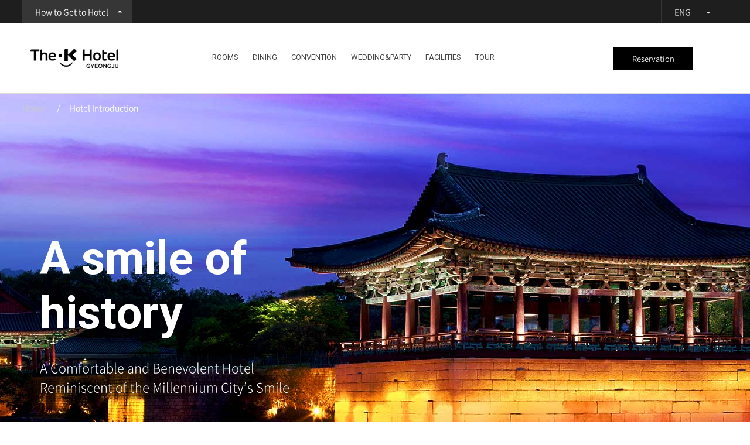

--- FILE ---
content_type: text/html;charset=utf-8
request_url: https://www.thek-hotel.co.kr/en-gjmh/company/introduce.do
body_size: 45902
content:












<!DOCTYPE html>
<html lang="en">
<head>
    <meta name="title" content="TheK Hotel">
    <meta name="author" content="TheK Hotel">
    <meta id="_csrf" name="_csrf" content="5f327e12-cf94-4ded-942f-76b82a9ef18c" />
    <meta id="_csrf_header" name="_csrf_header" content="X-CSRF-TOKEN" />

    
        <meta id="_allowAccess" name="_allowAcess" content="N">
    
    

    <!-- <link rel="icon" href="favicon_kor.ico"> -->
    <meta http-equiv="X-UA-Compatible" content="IE=edge,chrome=1" />
    <meta name="viewport" id="viewPort" content="width=device-width, initial-scale=1.0, maximum-scale=3.0, user-scalable=yes" />

    
    <title>Hotel Introduction | TheK Hotel</title>
    

	<script type="text/javascript">
	    var ROOT_CONTEXT = '/en-gjmh/';
	    var ROOT_CONTEXT_1 = '/';
	    var SITE = 'EN-GJMH/';
	    var pageNum = "7";
	    var subNum = "1";
	    var threeNum =0;
	    var _allowAccess = document.getElementById('_allowAccess').content;
	    var LOGIN_ID = 'anonymousUser';

	    LOGIN_ID = LOGIN_ID==='anonymousUser'?'':LOGIN_ID;
    </script>

    <meta charset="utf-8">

    <link href="https://fonts.googleapis.com/css?family=Montserrat:400,500,700,900&display=swap" rel="stylesheet">
    <link href="https://fonts.googleapis.com/css?family=Roboto:300,400,700" rel="stylesheet">

    <link rel="stylesheet" href="/resources/en-gjmh/css/default.css">
    <link rel="stylesheet" href="/resources/en-gjmh/css/icomoon.css" />
    <link rel="stylesheet" href="/resources/en-gjmh/css/swiper.css">
    <link rel="stylesheet" href="/resources/en-gjmh/css/owl.carousel.css">
    <link rel="stylesheet" href="/resources/en-gjmh/css/content.css">
    <link rel="stylesheet" href="/resources/en-gjmh/css/content_ys.css">
    <link rel="stylesheet" href="/resources/en-gjmh/css/custom.css">
    <link rel="stylesheet" href="/resources/en-gjmh/css/mobile_ys.css">
    <link rel="stylesheet" href="/resources/en-gjmh/css/ys_edit.css">
    <link rel="stylesheet" href="/resources/en-gjmh/css/custom_en.css">

    <style>
        /*
			헤더 예약하기 버튼 다이닝 팝업 아이디와 다이닝 메뉴의 다이닝 팝업 아이디가 중복되면 안 되므로 별개 처리
		*/
        #hdPopDn .tbl_img div.thumb {
            border: 1px solid #e6e6e6;
            box-sizing: border-box;
        }
    </style>

    <script src="/resources/en-gjmh/js/jquery-1.11.2.min.js"></script>
    <script src="/resources/en-gjmh/js/jquery.easing.1.3.js"></script>
    <script src="/resources/en-gjmh/js/TweenLite.min.js"></script>
    <script src="/resources/en-gjmh/js/TweenMax.min.js"></script>
    <script src="/resources/en-gjmh/js/swiper.min.js"></script>
    <script src="/resources/en-gjmh/js/owl.carousel.min.js"></script>
    <script src="/resources/en-gjmh/js/icheck.min.js"></script>
    <script src="/resources/en-gjmh/js/common.js"></script>
    <script src="/resources/en-gjmh/js/SmoothScroll.js"></script>
    <script src="/resources/en-gjmh/js/mainpage.js"></script>
    <script src="https://cdnjs.cloudflare.com/ajax/libs/lodash.js/3.10.1/lodash.min.js"></script>
    <script src="/resources/en-gjmh/js/common/ajaxUtil.js"></script>
    <script src="/resources/en-gjmh/js/common/pageUtil.js"></script>
    <script src="/resources/en-gjmh/js/common/webUtil.js"></script>
    <script src="/resources/en-gjmh/js/common/validUtil.js"></script>
    <script src="/resources/en-gjmh/js/common/certUtil.js"></script>

	<!-- 구글 공통 스크립트 -->
	<!-- Global site tag (gtag.js) - Google Ads: 673705073 -->
	<script async src="https://www.googletagmanager.com/gtag/js?id=AW-673705073"></script>
	<script>
		window.dataLayer = window.dataLayer || [];

		function gtag() {
			dataLayer.push(arguments);
		}

		gtag('js', new Date());

	  	gtag('config', 'AW-673705073');
	</script>

    <!--
	 	http://wizbl-pub.pe.kr/thek/_list.html
	 -->
    <!--[if lt IE 9]>
	<script src="js/html5.js" />"></script>
	<![endif]-->
    <!--[if lt IE 8]>
	<script src="http://ie7-js.googlecode.com/svn/version/2.1(beta4)/IE8.js" />"></script>
	<![endif]-->
    <!--[if lte IE 8]>
	<script type="text/javascript">
		window.location = "/error_browser.html";
	</script>
	<![endif]-->
</head>
<body>

    <dl class="accessibilityWrap">
		<dt class="blind">
			<strong>shortcut menu</strong>
		</dt>
		<dd>
			<a href="#container">content Shortcut</a>
		</dd>
		<dd>
			<a href="#lnb">Shortcut to main menu</a>
		</dd>
		<dd>
			<a href="#footer">Shortcut to footer</a>
		</dd>
	</dl>

    <div id="wrap">

<section class="wrap_lst_hotel">
    <div class="inner">
        <div class="title mo-view">Find a Hotel</div>
        <ul class="lst">
        	<li>
                <div class="thumb">
                    <img src="/resources/en-gjmh/images/common/img_hotel0.png"
                    alt="">
                </div>
                <a href="https://www.thek-hotel.co.kr/main/en/" class="cover">
                    <span class="vam">
                        <span class="t3">The-K HOTEL&RESORT</span>
                        <span class="more"><img src="/resources/en-gjmh/images/common/btn_top_more1.png" alt=""></span>
                    </span>
                </a>
            </li>
            
            <li>
                <div class="thumb">
                    <img src="/resources/en-gjmh/images/common/img_hotel2.png"
                    alt="">
                </div>
                <a href="/en-gjmh/index.do" class="cover">
                    <span class="vam">
                        <span class="t3">The-K Hotel Gyeongju</span>
                        <span class="more"><img src="/resources/en-gjmh/images/common/btn_top_more1.png"
                            alt=""></span>
                    </span>
                </a>
            </li>
            <li>
                <div class="thumb">
                    <img src="/resources/en-gjmh/images/common/img_hotel3.png"
                    alt="">
                </div>
                <a href="/en-jrmh/index.do" class="cover">
                    <span class="vam">
                        <span class="t3">The-K Jirisan Family Hotel</span>
                        <span class="more"><img src="/resources/en-gjmh/images/common/btn_top_more1.png"
                            alt=""></span>
                    </span>
                </a>
            </li>
            <li>
                <div class="thumb">
                    <img src="/resources/en-gjmh/images/common/img_hotel4.png"
                    alt="">
                </div>
                <a href="/en-srmh/index.do" class="cover">
                    <span class="vam">
                        <span class="t3">The-K Soraksan Family Hotel</span>
                        <span class="more"><img src="/resources/en-gjmh/images/common/btn_top_more1.png"
                            alt=""></span>
                    </span>
                </a>
            </li>
        </ul>
    </div>

    <button class="close">
        <img src="/resources/en-gjmh/images/common/btn_close_top.png"
        alt="">
    </button>
</section>
<div id="header-fake"></div>


<header id="header">
    <div class="inner">
        <div id="area_top_content"></div>
        <div class="area_menu">
            <div id="gnb">
                <div class="inr-c clearfix">
                    <div class="area_lft">
                        <a href="javascript:void(0);" class="btn_findHotel">How to Get to Hotel
                            <i class="icon-android-arrow-dropup"></i></a>
                    </div>
                    <div class="area_rgh">
                        <ul class="clearfix">
                            <li class="n1 lang">
                                <a href="javascript:void(0);" onclick="langSelect();"><span>ENG<i class="icon-android-arrow-dropdown"></i></span></a>
                                <ul tabindex="-1">
                                    <li><a href="/gjmh/index.do"><span>KOR</span></a></li>
                                    <li><a href="/cn-gjmh/index.do"><span>CHN</span></a></li>
                                    <li><a href="/jp-gjmh/index.do"><span>JPN</span></a></li>
                                </ul>
                                <script type="text/javascript">
                                    function langSelect() {
                                        var _t = $('#gnb .area_rgh li.lang > ul');
                                        _t.addClass('active');
                                        _t.focusout(function(e) {
                                            $(this).removeClass('active');
                                        });
                                        setTimeout(function() {
                                            _t.focus();
                                        }, 350);
                                    }

                                </script>
                            </li>
                        </ul>
                    </div>
                </div>
            </div>

            <div id="area_lnb">
                <div class="inner outbox">
                    <div class="mMenu">
                        <a href="javascript:void(0);">
                            <div class="bar"></div>
                            <div class="bar"></div>
                            <div class="bar"></div>
                        </a>
                    </div>
                    <h1 class="logo">
                        <a href="/en-gjmh/" class="img_hv">
                        <img src="/resources/en-gjmh/images/common/h_logo.png" alt="">
                        <span class="ab"><img src="/resources/en-gjmh/images/common/h_logo_on.png" alt=""></span>
                        </a>
                    </h1>
                    <div id="lnb">
                        <div class="header">
                            <div class="top">
                                <div class="lang">
                                    <a href="javascript:void(0);" onclick="langSelectM();">ENG <i class="icon-android-arrow-dropdown"></i></a>
                                    <ul tabindex="-1">
                                    <li><a href="/gjmh/index.do"><span>KOR</span></a></li>
                                    <li><a href="/cn-gjmh/index.do"><span>CHN</span></a></li>
                                    <li><a href="/jp-gjmh/index.do"><span>JPN</span></a></li>
                                    </ul>
                                    <script type="text/javascript">
                                        function langSelectM() {
                                            var _t = $('#lnb > .header > .top .lang > ul');
                                            _t.addClass('active');
                                            _t.focusout(function(e) {
                                                $(this).removeClass('active');
                                            });
                                            setTimeout(function() {
                                                _t.focus();
                                            }, 350);
                                        }

                                    </script>
                                </div>
                                <div class="select">
                                    <a href="javascript:void(0);" class="btn_findHotel">How to Get to Hotel</a>
                                </div>
                                <a href="javascript:void(0);" class="close"><img src="/resources/en-gjmh/images/common/btn_close_menu.png" alt=""></a>
                            </div>
                        </div>
                        <nav>
                            <ul>
                                <li data-menu="1">
                                    <a href="/en-gjmh/room/room_overview.do">rooms</a>
                                    <button></button>
                                    <div class="dep2 sub1">
                                        <ul class="">
                                            <li class="s1"><a href="/en-gjmh/room/room1.do">Ondol</a></li>
                                            <li class="s2"><a href="/en-gjmh/room/room2.do">Ondol Twin</a></li>
                                            
                                            
                                            
                                            
                                            <li class="s3"><a href="/en-gjmh/room/room15.do">Ondol Twin Family</a></li>
                                            <li class="s4"><a href="/en-gjmh/room/room16.do">Ondol Triple</a></li>
                                            <li class="s6"><a href="/en-gjmh/room/room6.do">Sky Deluxe Twin</a></li>
                                            
                                            <li class="s17"><a href="/en-gjmh/room/room17.do">Deluxe Twin</a></li>
                                            
                                            <li class="s21"><a href="/en-gjmh/room/room21.do">Deluxe Kids Camping</a></li>
                                            <li class="s22"><a href="/en-gjmh/room/room22.do">Deluxe Kids Play</a></li>
                                            
                                            <li class="s19"><a href="/en-gjmh/room/room19.do">Premier Suite</a></li>
                                            <li class="s23"><a href="/en-gjmh/room/room23.do">Premier Suite Cinema</a></li>                                            
                                            
                                            <li class="s7"><a href="/en-gjmh/room/room7.do">Sky Twin Suite</a></li>   
                                            <li class="s8"><a href="/en-gjmh/room/room8.do">Sky Double Suite</a></li>
                                            
                                            
                                            
                                            
                                            
                                            <li class="s20"><a href="/en-gjmh/room/room20.do">Royal Suite</a></li>                                            
                                            <li class="s13"><a href="/en-gjmh/room/room13.do">Pet Friendly Deluxe</a></li>
                                            <li class="s14"><a href="/en-gjmh/room/room14.do">Pet Friendly Suite</a></li>
                                        </ul>
                                    </div>
                                </li>
                                <li data-menu="2">
                                    <a href="/en-gjmh/dining/dining_overview.do">dining</a>
                                    <button></button>
                                    <div class="dep2 sub2">
                                        <ul class="">
                                            <li class="s4"><a href="/en-gjmh/dining/dining5.do">Cafe Querencia</a></li>
                                            <li class="s1"><a href="/en-gjmh/dining/dining1.do">Coffee Shop</a></li>
                                            <li class="s2"><a href="/en-gjmh/dining/dining2.do">Korean Restaurant Mugunghwa</a></li>
                                            <li class="s3"><a href="/en-gjmh/dining/dining3.do">Buffet Edelweiss</a></li>
                                            <li class="s4"><a href="/en-gjmh/dining/dining4.do">Group Dining Hall Lavender</a></li>
                                        </ul>
                                    </div>
                                </li>
                                <li data-menu="3">
                                    <a href="/en-gjmh/convention/convention_overview.do">convention</a>
                                    <button></button>
                                    <div class="dep2 sub3">
                                        <ul class="">
                                            <li class="s1"><a href="/en-gjmh/convention/convention1.do">Large Banquet Hall</a></li>
                                            <li class="s2"><a href="/en-gjmh/convention/convention2.do">Medium Banquet Hall</a></li>
                                            <li class="s3"><a href="/en-gjmh/convention/convention3.do">Small Banquet Hall</a></li>
                                        </ul>
                                    </div>
                                </li>
                                <li data-menu="4">
                                    <a href="/en-gjmh/wedding/wedding_overview.do">wedding&amp;party</a>
                                    <button></button>
                                    <div class="dep2 sub4">
                                        <ul class="">
                                            <li class="s1"><a href="/en-gjmh/wedding/wedding1.do">Wedding</a></li>
                                            <li class="s2"><a href="/en-gjmh/wedding/wedding2.do">Family Events</a></li>
                                        </ul>
                                    </div>
                                </li>
                                <li data-menu="5">
                                    <a href="/en-gjmh/facilties/facilities_overview.do">facilities</a>
                                    <button></button>
                                    <div class="dep2 sub5">
                                        <ul class="">                                            
                                            <li class="s1"><a href="/en-gjmh/facilties/facilities1.do">Hot Springs and Sauna</a></li>
                                            <li class="s2"><a href="/en-gjmh/facilties/facilities2.do">Indoor and Outdoor Swimming Pools</a></li>
                                            <li class="s3"><a href="/en-gjmh/facilties/facilities3.do">Fitness Club</a></li>                                            
                                            <li class="s5"><a href="/en-gjmh/facilties/facilities4.do">Facilities</a></li>
                                            <li class="s6"><a href="/en-gjmh/facilties/facilities5.do">Walking Trail</a></li>
                                            
                                        </ul>
                                    </div>
                                </li>
                                <li data-menu="6">
                                    <a href="http://www.gyeongju.go.kr/tour/eng/index.do" target="_blank">tour</a>
                                </li>
                            </ul>
                        </nav>
                    </div>
                    <div class="area_right">
                        <div class="vam">
                            <a href="javascript:void(0);" class="btn_pack2" onclick="javascript: btn_header_open_sanhaRv(1)"><span>Reservation</span></a>
                        </div>
                    </div>
                </div>


            </div>
        </div>
    </div>
</header>


<!-- 헤더 다이닝 JS 소스 사용 -->
<script type="text/javascript" src='/resources/en-gjmh/js/views/inc/dining.js'></script>

<script type="text/javascript">
    // 고객센터 모션
    if (!IS_MOBILE) {
        $("#area_lnb .area_right .vam").on("mouseenter mouseleave", function(e) {
            var $this = $(this);
            var $box = $this.find(".d2");
            if (e.type == "mouseenter") {
                $box.css({
                    "display": "block",
                    "opacity": 1
                });
                TweenMax.set($box.find("ul>*"), {
                    "y": 10,
                    "opacity": 0
                });
                for (var i = 0; i < $box.find("ul>*").length; i++) {
                    TweenMax.to($box.find("ul>*:eq(" + i + ")"), 0.3, {
                        "y": 0,
                        "opacity": 1,
                        "delay": 0.1 * i
                    });
                }
            } else {
                TweenMax.to($box, 0.2, {
                    "opacity": 0,
                    onComplete: function() {
                        $box.css({
                            "display": "none"
                        });
                    }
                });
            }
        });
    } else {
        $("#area_lnb .area_right .vam").on("click", function(e) {
            var $box = $(this).find(".d2");
            if ($box.hasClass('on')) return false;
            $box.addClass('on').css({
                "display": "block",
                "opacity": 1
            });
            TweenMax.set($box.find("ul>*"), {
                "y": 10,
                "opacity": 0
            });
            for (var i = 0; i < $box.find("ul>*").length; i++) {
                TweenMax.to($box.find("ul>*:eq(" + i + ")"), 0.3, {
                    "y": 0,
                    "opacity": 1,
                    "delay": 0.1 * i
                });
            }
            $('#area_lnb').addClass('min');
            $('body').css('overflow', 'hidden');
        });

        $("#area_lnb .area_right .vam .d2 a.close").on("click", function(e) {
            var $box = $(this).closest(".d2");

            TweenMax.to($box, 0.2, {
                "opacity": 0,
                onComplete: function() {
                    $box.removeClass("on").css({
                        "display": "none"
                    });
                    if ($(window).scrollTop() < $('#header').innerHeight() / 2 && !$("#container").hasClass("sub")) $('#area_lnb').removeClass('min');
                    $('body').css('overflow', '');
                }
            });
        });
    }


    var topHotelMotion = function() {
        var _this = this;
        var $wrap_lst_hotel = $(".wrap_lst_hotel")
        $wrap_lst_hotel.close = $wrap_lst_hotel.find(".close");
        var $headerFake = $("#header-fake");
        var $header = $("#header");

        $wrap_lst_hotel.flag = false;


        this.mEnter = function(h) {
            $wrap_lst_hotel.slideDown(600);
            $wrap_lst_hotel.flag = true;
            //if(!IS_MOBILE) $headerFake.stop().animate({height:h},600);
            $header.addClass("banOn");
        }

        this.mLeave = function() {
            $wrap_lst_hotel.slideUp(600);
            $wrap_lst_hotel.flag = false;
            //$headerFake.stop().animate({height:0},600);
            $header.removeClass("banOn");
        }

        this.init = function() {

            $(".btn_findHotel").on("click", function() {
                var h = $wrap_lst_hotel.outerHeight();
                if (!$wrap_lst_hotel.flag) {
                    _this.mEnter(h);
                } else {
                    _this.mLeave();
                }
            });

            $wrap_lst_hotel.close.on("click", function() {
                _this.mLeave();
            });
        }

        this.init();
    };

    var topGete = new topHotelMotion();

    var lnbMotion = function() {
        var _this = this;

        var $header = $("#header");
        $header.lnbWrap = $("#area_lnb");
        $header.lnb = $("#lnb");
        $header.dep2 = $header.lnbWrap.find(".wrap_dep2");

        var menuFlag = false;
        var setTime1;


        this.init = function() {

            $('#lnb > nav > ul > li').hover(function() {
                $header.addClass("menuOn");
            }, function() {
                $header.removeClass("menuOn");
            });

        }

        this.init();

    };

    var lnb = new lnbMotion();

    setTimeout(function() {
        if (!IS_MOBILE) {
            fixing();
        } else {
            fixedNav();
            mMenu();
        }
    });


    /* Fixed Nav */
  function fixedNav() {
	var lastScrollTop = 0;

    $(window).scroll(function(e) {
    	var st = $(window).scrollTop();
    	var sh_H = $('#area_lnb').innerHeight();
      	var sh_t = $('#header').offset().top + $('#area_lnb').innerHeight();

      	if(st >= $('#header').offset().top){
      		$('#header').addClass('fix');
      	} else {
      		$('#header').removeClass('fix');
      	}

      	if($("#container").hasClass("sub")){
      		$('#area_lnb').addClass('min');
      	} else {
      		if(st >= sh_t/2){
	      		$('#area_lnb').addClass('min');
	      	} else {
	      		$('#area_lnb').removeClass('min');
	      	}
      	}

	    if(st >= sh_t && st >= lastScrollTop) {
	    	$('body').addClass('navHide');
	    	$('#area_lnb').css({top:-(sh_H+1)});
	    } else {
	    	$('body').removeClass('navHide');
	    	$('#area_lnb').css({top:''});
	    }

	    lastScrollTop = st;
    }).scroll();
}



    function mMenu() {
        $(window).resize(function(e) {
            $('#lnb > nav').innerHeight($('#lnb').height() - $('#lnb .header').height());
        }).resize();

        $('#area_lnb .mMenu a').on('click', function(e) {
            e.preventDefault();
            $('#area_lnb').addClass('on');
            $('body').css('overflow', 'hidden');
            $(window).resize();
            //if($('#lnb_bg').length < 1) $('body').append('<div id="lnb_bg"></div>');
        });

        $('#lnb > .header > .top .close').on('click', function(e) {
            e.preventDefault();
            $('#area_lnb').removeClass('on');
            $('body').css('overflow', '');
            //$('#lnb_bg').remove();
        });

        $('#lnb > nav > ul > li > button').on('click', function(e) {
            e.preventDefault();

            if (!$(this).closest('li').hasClass('on')) {
                $(this).closest('li').siblings('.on').find('.dep2').height(0);
                $(this).next('.dep2').height($(this).next('.dep2').children('ul').innerHeight());

                $(this).closest('li').siblings('.on').removeClass('on').end().addClass('on');

            } else {
                $(this).closest('li').removeClass('on').find('.dep2').height(0);
            }
        });
    }

    function btn_header_open_sanhaRv(flag, memId) {
        var pmsCode = "TKH1";
        if(SITE.indexOf('SKMH') > -1){
            pmsCode = "TKH1";
        }else if(SITE.indexOf('SRMH') > -1){
            pmsCode = "TKH4";
        }else if(SITE.indexOf('GJMH') > -1){
            pmsCode = "TKH2";
        }else if(SITE.indexOf('JRMH') > -1){
            pmsCode = "TKH3";
        }
        var addStr2 = null;

        if (flag === 2) {
            addStr2 = '&f_memType=MEMBER';
        } else {
            addStr2 = '&f_memType=GUEST';
        }

        if (memId === null || memId === undefined || 'anonymousUser' === memId) {
            memId = '';
        }

        var addStr1 = null;
        var url = null;
        if (IS_MOBILE) {
            addStr1 = 'm/';
        } else {
            addStr1 = '';
        }
        //url = 'https://thek.sanhait.com/b2c/' + addStr1 + 'rsvn/RsvnCRS.do?m=pop&p=1&f_pmsCode=' + pmsCode + '&SS_SVC_LANG_CODE=EN&f_cyberId=' + memId + addStr2;
        url = 'https://be4.wingsbooking.com/' + pmsCode + '?lang_type=en';
        window.open(url);
    }

    //topBannerMotion();

</script>


<section id="container" class="sub wrap_introduce">
    <section id="spot" class="sub s11 jiri">
        <div class="cont">
            <div class="h-slogan">
                <div class="inr-c">
                    <h2 class="title">A smile of<br />history</h2>
                    <p class="txt">A Comfortable and Benevolent Hotel Reminiscent of the Millennium City’s Smile</p>
                </div>
            </div>
        </div>

        
<div class="path">
    <div class="inr-c location">
        <ul class="d-t">
            <li class="d-tc">Home</li>
            <li class="d-tc">Hotel Introduction</li>
            
        </ul>
    </div>
</div>


    </section>


    <section id="sec_introduce_1">
        <div class="inr-c row">
            <div class="lft">
                <div class="tit">The-K Hotel Gyeongju </div>
                <div class="txt">
                    The-K Hotel GYEONGJU is a hotel located near the beautiful Bomunho Lake at Bomun Tourist Complex in Gyeongju, a historic city and Silla’s capital for a thousand
                </div>
            </div>
            <div class="rgh">
                <img src="/resources/en-gjmh/images/company/introduce_img_01.jpg" alt="">
            </div>
        </div>
    </section>

    <section id="sec_introduce_2">
        <div class="inr-c row">
            <div class="lft">
                <div class="tit">Travel Satisfaction</div>
                <div class="txt">
                    Our distinguished expertise in event hosting and care services, Gyeongju’s beautiful nature and leisure sports facilities, and the millennium city’s rich
                    culture and history will bring nothing but satisfaction for your travels.

                </div>
            </div>
            <div class="rgh">
                <img src="/resources/en-gjmh/images/company/introduce_img_02.jpg" alt="">
            </div>
        </div>
    </section>

    <section id="sec_introduce_3">
        <div class="inr-c">
            <div class="summary_list">
                <ul>
                    <li>
                        <div class="h"><span class="ico s01"></span>Date of Opening</div>
                        <div class="t">July 10, 1995</div>
                    </li>
                    <li>
                        <div class="h"><span class="ico s03"></span>Rating</div>
                        <div class="t">4-star</div>
                    </li>
                    <li>
                        <div class="h"><span class="ico s05"></span>Number of Rooms</div>
                        <div class="t">267rooms</div>
                    </li>
                    <li>
                        <div class="h"><span class="ico s07"></span>Parking Space</div>
                        <div class="t">471</div>
                    </li>
                    <li>
                        <div class="h"><span class="ico s09"></span>Restaurants</div>
                        <div class="t">Korean Restaurant, Coffee Shop, Group Dining Hall, Buffet</div>
                    </li>
                </ul>
                <ul>
                    <li>
                        <div class="h"><span class="ico s02"></span>Telephone</div>
                        <div class="t">+82-54-745-8100</div>
                    </li>
                    <li>
                        <div class="h"><span class="ico s04"></span>Address</div>
                        <div class="t">45, EXPO-ro, Gyeongju-si, Gyeongsangbuk-do</div>
                    </li>
                    <li>
                        <div class="h"><span class="ico s06"></span>Structure</div>
                        <div class="t">1 floor underground, 9 floors aboveground</div>
                    </li>
                    <li>
                        <div class="h"><span class="ico s08"></span>Facilities</div>
                        <div class="t">Large Banquet Hall and other halls equipped with state-of-the-art facilities
                            Hot springs and sauna, indoor and outdoor swimming pools, fitness club, business center, convenience store, etc.
                        </div>
                    </li>
                </ul>
            </div>
            <div class="guide_link">
                <a href="/en-gjmh/company/floorGuide.do">
                <span class="arr_left"></span>
                <span class="t">to Floor Guide</span>
                </a>
                <a href="/en-gjmh/company/locationGuide.do">
                <span class="t">to Location</span>
                <span class="arr_right"></span>
                </a>
            </div>
        </div>
    </section>

    <section id="sec_introduce_4">
        <div class="inr-c row">
            <div class="sec_tit">History</div>
            <div class="sec_txt">
                <div class="tab ty3 n3 mb40">
                    <ul>
                        <li><a href="#history1"><span>2020 ~ 2012</span></a></li>
                        <li><a href="#history2"><span>2011 ~ 2000</span></a></li>
                        <li><a href="#history3"><span>1999 ~ 1988</span></a></li>
                    </ul>
                </div>
                <div id="history1">
                    <ul class="hi_list">
                        <li>
                            <span class="y">2018</span>
                            <span class="d">Oct 02</span>
                            <span class="t">The-K Hotel GYEONGJU is recognized as a 4-star hotel.</span>
                        </li>
                        <li>
                            <span class="y">2014</span>
                            <span class="d">Nov 10</span>
                            <span class="t">Hotel rating raised (Deluxe → Super Deluxe)</span>
                        </li>
                        <li>
                            <span class="y"></span>
                            <span class="d">May 19</span>
                            <span class="t">Brand name change (The-K Hotel Gyeongju → The-K Hotel GYEONGJU)</span>
                        </li>
                        <li>
                            <span class="y">2012</span>
                            <span class="d">Nov 12</span>
                            <span class="t">Brand name change (Gyeongju Hall of Education and Culture → The-K Hotel GYEONGJU)</span>
                        </li>
                    </ul>
                </div>
                <div id="history2">
                    <ul class="hi_list">
                        <li>
                            <span class="y">2001</span>
                            <span class="d">June 29</span>
                            <span class="t">New Building and Spa World opened</span>
                        </li>
                        <li>
                            <span class="y">2000</span>
                            <span class="d">July 28</span>
                            <span class="t">Hotel rating raised (National Hotel → Deluxe)</span>
                        </li>
                    </ul>
                </div>
                <div id="history3">
                    <ul class="hi_list">

                        <li>
                            <span class="y">1995</span>
                            <span class="d">July 01</span>
                            <span class="t">Opening of Gyeongju Hall of Education and Culture (National Hotel)</span>
                        </li>
                        <li>
                            <span class="y">1988</span>
                            <span class="d">Sep 27</span>
                            <span class="t">Business plans approved for Gyeongju Bomun Youth Hostel</span>
                        </li>
                    </ul>
                </div>
            </div>
        </div>
    </section>

    <section id="sec_introduce_5">
        <div class="inr-c">
            <div class="sec_tit">Promotional Video</div>
            <div class="video_list slider_ty1 owl-carousel">
                <div class="item">
                    <div class="inner">
                        <a href="https://youtu.be/ZGGlSn6feZ0" class="thumb">
                            <img src="/resources/en-gjmh/images/company/introduce_video_01.jpg" alt="image">
                        </a>
                        <div class="text">We introduce you to The-K Hotel &amp; Resort.</div>
                    </div>
                </div>
                
            </div>
        </div>
    </section>




</section>

<script type="text/javascript">
    tabs('.tab.ty3', 1); //탭

    $(function() {
        var rooslider1 = $(".video_list.slider_ty1");
        rooslider1.owlCarousel({
            nav: false,
            dots: true,
            dotsEach: true,
            autoplay: false,
            slideSpeed: 2000,
            responsiveRefreshRate: 200,
            responsive: {
                0: {
                    loop: false,
                    items: 1,
                    margin: 10,
                },
                841: {
                    loop: true,
                    items: 2,
                    margin: 15,
                }
            },
            navText: ['<span><svg width="100%" height="100%" viewBox="0 0 11 20"><path style="fill:none;stroke-width: 1px;stroke: #fff;" d="M9.554,1.001l-8.607,8.607l8.607,8.606"/></svg></span>', '<span><svg width="100%" height="100%" viewBox="0 0 11 20" version="1.1"><path style="fill:none;stroke-width: 1px;stroke: #fff;" d="M1.054,18.214l8.606,-8.606l-8.606,-8.607"/></svg></span>'],
        });
    });

</script>




<footer id="footer">
	<div class="inner">
		<div class="topMenu">
			<ul>
				<li><a href="/en-gjmh/company/introduce.do">Hotel Introduction</a></li>
				<li><a href="/en-gjmh/company/floorGuide.do">Floor Guide</a></li>
				<li><a href="/en-gjmh/company/locationGuide.do">Location</a></li>
				<li><a href="/en-gjmh/etc/privacy.do" class="privacy">Privacy Policy</a></li>
			</ul>
		</div>
		<div class="mid">

			<div class="link">
				<div class="select">
                    <a href="javascript:void(0);" class="btn" onclick="familySite();">Family Site</a>
                    <ul class="list" tabindex="-1">
                        
                        <!--<li><a href="/en-gjmh/index.do" target="_blank">The-K Hotel Gyeongju</a></li>-->
                        <li><a href="/en-jrmh/index.do" target="_blank">The-K Jirisan Family Hotel</a></li>
                        <li><a href="/en-srmh/index.do" target="_blank">The-K Soraksan Family Hotel</a></li>
                        <li><a href="http://www.ramadajeju.co.kr" target="_blank">RAMADA Plaza Jeju Hotel</a></li>
                        <!-- <li><a href="http://www.bjjwhotel.com" target="_blank">Teach Wen Hotel Beijing</a></li> -->
                    </ul>
                </div>
				<script type="text/javascript">
					function familySite() {
						var _t = $('#footer .mid .link .select .list');
						_t.addClass('active');
						_t.focusout(function(e) {
							$(this).removeClass('active');
						});
						setTimeout(function() {
							_t.focus();
						}, 350);
					}
				</script>
			</div>

			<div class="cont">
				<ul class="title">
					<li>The-K Hotel Gyeongju</li>
					<li>CEO : Yu Jaejung</li>
				</ul>
				<ul>
					<li>45, EXPO-ro, Gyeongju-si, Gyeongsangbuk-do (38116)</li>
					<li>TEL : +82-54-745-8100</li>
					<li>FAX : +82-54-748-8563</li>
					<li>Business Registration Number : 229-81-20585</li>
					<li>Mail Order Sales Number : 019-Gyeongbuk Gyeongju No. 0056</li>
				</ul>
			</div>

			

			<div class="logo"><img src="/resources/en-gjmh/images/common/f_logo.png" alt=""></div>

			<div class="copy">Copyright © THE-KHOTEL&amp;RESORT. All Rights Reserved.</div>

		</div>

	</div>
</footer>
<script src="/resources/en-gjmh/js/views/inc/footer.js"></script>



<div class="wrap-side-br">
	<a href="#"><img
		src="/resources/en-gjmh/images/common/btn_top.png"
		alt="" class="top"></a>
</div>
<script type="text/javascript">
$('.head1.hd_ty1 .pos').click(function(e) {
    e.preventDefault();

    var posX = $(this).offset().left + $(this).width() - $('#share_box').width() + 10,
        posY = $(this).offset().top + $(this).height() + 15;

    if(IS_MOBILE) posX = ($(window).width()/2) - ($('#share_box').width()/2);

    if(!$('#share_box').hasClass('active')){
        $('#share_box').css({left:posX, top:posY})

        $('#share_box').addClass('active');
    }else{
        $('#share_box').removeClass('active');
    }
});

$('#share_box .header .close').click(function(e) {
    e.preventDefault();
    $('#share_box').removeClass('active');
});

function copyToClipboard(val) {
    var t = document.createElement("textarea");
    document.body.appendChild(t);
    t.value = val;
    t.select();
    document.execCommand('copy');
    document.body.removeChild(t);
}
</script>
</div>

<!-- 카카오SDK -->
<script src="//developers.kakao.com/sdk/js/kakao.min.js"></script>
<script type="text/javascript">

    Kakao.init('bac515e4b35416f93b3aa528c31ad43e');
    
	function linkKakao(){
	
	     Kakao.Link.sendDefault({
		      objectType: 'feed',
		      content: {
		        title: '더케이 호텔',
		        description: '#서울 #지리산 #설악 #경주 #다이닝 #스페셜오퍼',
		        imageUrl:
                  'https://thek-hotel.co.kr/resources/skmh/images/common/h_logo.png',
		        link: {
		          mobileWebUrl: window.location.href,
		          webUrl: window.location.href,
		        },
		      },
		     
		      buttons: [
		        {
		          title: '바로가기',
		          link: {
		            mobileWebUrl: window.location.href,
		            webUrl: window.location.href,
		          },
		        },
		       
		      ],
		    })
		
    }

	function linkFacebook(){
		SNS.facebook(window.location.href, "타이틀_페이스북");
	}
    function linkNaverBlog(){
        SNS.naverBlog(window.location.href, "타이틀_네이버");
    }
    function linkTwitter(){
        SNS.twitter(window.location.href, "타이틀_트위터");
    }	
    var SNS = {
            
            facebook : function(link, title){
                link = encodeURIComponent(link);
                title = encodeURIComponent(document.title);
                
                var url = 'http://www.facebook.com/sharer.php?u=' + link + '&t=' + title;
                window.open(url, '', 'width=400, height=400, left=600');
            },
            
            naverBlog : function(link, title){
                link = encodeURIComponent(link);
                title = encodeURIComponent(document.title);
                var url = 'https://share.naver.com/web/shareView.nhn?url=' + link + '&title=' + title;
                window.open(url, '', 'width=400, height=400, left=600');
            },
            
            twitter : function(link, title){
                link = encodeURIComponent(link);
                title = encodeURIComponent(document.title);
                
                var url = 'http://twitter.com/share?url=' + link + '&text=' + title;
                window.open(url, '', 'width=400, height=400, left=600');
            }
            
    }
</script>



<!-- LOGGER(TM) TRACKING SCRIPT V.40 FOR logger.co.kr / 51546 : COMBINE TYPE / DO NOT ALTER THIS SCRIPT. -->
<script type="text/javascript">var _TRK_LID = "51546";var _L_TD = "ssl.logger.co.kr";var _TRK_CDMN = ".thek-hotel.co.kr";</script>
<script type="text/javascript">var _CDN_DOMAIN = location.protocol == "https:" ? "https://fs.bizspring.net" : "http://fs.bizspring.net"; 
(function (b, s) { var f = b.getElementsByTagName(s)[0], j = b.createElement(s); j.async = true; j.src = '//fs.bizspring.net/fs4/bstrk.1.js'; f.parentNode.insertBefore(j, f); })(document, 'script');
</script>
<noscript><img alt="Logger Script" width="1" height="1" src="//ssl.logger.co.kr/tracker.1.tsp?u=51546&amp;js=N"/></noscript>
<!-- END OF LOGGER TRACKING SCRIPT -->

<!-- WIDERPLANET  SCRIPT START 2020.8.11 -->
<div id="wp_tg_cts" style="display:none;"></div>
<script type="text/javascript">
var wptg_tagscript_vars = wptg_tagscript_vars || [];
wptg_tagscript_vars.push(
(function() {
    return {
        wp_hcuid:!LOGIN_ID?"":LOGIN_ID,   /* 고객넘버 등 Unique ID (ex. 로그인  ID, 고객넘버 등 )를 암호화하여 대입.
                                            *   주의 : 로그인 하지 않은 사용자는 어떠한 값도 대입하지 않습니다.*/
        ti:"40880", /*광고주 코드 */
        ty:"Home",  /*트래킹태그 타입 */
        device: IS_MOBILE?"mobile":"web"    /*디바이스 종류  (web 또는  mobile)*/
        
    };
}));
</script>

<script type="text/javascript" async src="//cdn-aitg.widerplanet.com/js/wp_astg_4.0.js"></script>
<!-- // WIDERPLANET  SCRIPT END 2020.8.11 -->

<!-- 공통 적용 스크립트 , 모든 페이지에 노출되도록 설치. 단 전환페이지 설정값보다 항상 하단에 위치해야함 --> 
<script type="text/javascript" src="//wcs.naver.net/wcslog.js"> </script> 
<script type="text/javascript"> 
if (!wcs_add) var wcs_add={};
wcs_add["wa"] = "s_4c8645c6409f";
if (!_nasa) var _nasa={};
wcs.inflow();
wcs_do(_nasa);
</script>


<!--네이버 애널리틱스-->
<script type="text/javascript" src="//wcs.naver.net/wcslog.js"></script>
<script type="text/javascript">
if(!wcs_add) var wcs_add = {};
wcs_add["wa"] = "f218ef483f0bf4";
if(window.wcs) {
  wcs_do();
}
</script>

</body>
</html>


--- FILE ---
content_type: text/html; charset=UTF-8
request_url: https://gu.bizspring.net/p.php?guuid=b037a8df3a75804d6b017b5850b9d9d3&domain=www.thek-hotel.co.kr&callback=bizSpring_callback_79462
body_size: 221
content:
bizSpring_callback_79462("lWs3y2Pj4yVO8PPehEqKUUy5hq18i5ID1aGAdvUi")

--- FILE ---
content_type: text/css;charset=UTF-8
request_url: https://www.thek-hotel.co.kr/resources/en-gjmh/css/default.css
body_size: 24296
content:
@charset "utf-8";
@import url('https://fonts.googleapis.com/css2?family=Poppins:wght@600&display=swap');

@font-face {
	font-family: 'Noto Sans';
	font-style: normal;
	font-weight: 700;
	src: url(font/NotoSans-Medium.eot);
	src: url(font/NotoSans-Mediumd41d.eot?#iefix)
		format('embedded-opentype'), url(font/NotoSans-Medium.woff)
		format('woff'), url(font/NotoSans-Medium.html) format('truetype')
}

@font-face {
	font-family: 'Noto Sans';
	font-style: normal;
	font-weight: 400;
	src: url(font/NotoSans-DemiLight.eot);
	src: url(font/NotoSans-DemiLightd41d.eot?#iefix)
		format('embedded-opentype'), url(font/NotoSans-DemiLight.woff)
		format('woff'), url(font/NotoSans-DemiLight.html) format('truetype');
}

@font-face {
	font-family: 'Noto Sans';
	font-style: normal;
	font-weight: 300;
	src: url(font/NotoSans-Light.eot);
	src: url(font/NotoSans-Lightd41d.eot?#iefix) format('embedded-opentype'),
		url(font/NotoSans-Light.woff) format('woff'),
		url(font/NotoSans-Light.html) format('truetype');
}

/** * Eric Meyer's Reset CSS v2.0 (http://meyerweb.com/eric/tools/css/reset/) * http://cssreset.com */
html, body, div, span, applet, object, iframe, h1, h2, h3, h4, h5, h6, p,
	blockquote, pre, a, abbr, acronym, address, big, cite, code, del, dfn,
	em, img, ins, kbd, q, s, samp, small, strike, strong, sub, sup, tt, var,
	b, u, i, center, dl, dt, dd, ol, ul, li, fieldset, form, label, legend,
	table, caption, tbody, tfoot, thead, tr, th, td, article, aside, canvas,
	details, embed, figure, figcaption, footer, header, hgroup, menu, nav,
	output, ruby, section, summary, time, mark, audio, video {
	margin: 0;
	padding: 0;
	border: 0;
	vertical-align: baseline;
}

body {
	font-family: 'Noto Sans', '맑은 고딕', MalgunGothic, 'Dotum', '돋움', '굴림',
		sans-serif;
	-webkit-text-size-adjust: none; /*ios zoom*/
	overflow: auto;
	overflow-y: scroll;
	line-height: 1.25;
}

button, input, textarea, option {
	font-family: '맑은 고딕', MalgunGothic, 'Dotum', '돋움', '굴림', sans-serif; ,
	serif;
	font-size: 1em;
}

input, textarea {
	-webkit-box-sizing: border-box;
	-moz-box-sizing: border-box;
	box-sizing: border-box;
}
input {appearance:none;-webkit-appearance:none;-moz-appearance:none;border-radius: 0;-webkit-border-radius: 0;-moz-border-radius: 0;}

* {
	-webkit-font-smoothing: antialiased;
}
/* HTML5 display-role reset for older browsers */
article, aside, details, figcaption, figure, footer, header, hgroup,
	menu, nav, section {
	display: block;
}

img {
	vertical-align: middle;
	-ms-interpolation-mode: bicubic !important
}

input, select, textarea {
	vertical-align: middle;
	outline: none;
}

ul, li, ol, li, dl, dd, dt {
	list-style: none
}

blockquote, q {
	quotes: none;
}

blockquote:before, blockquote:after, q:before, q:after {
	content: '';
	content: none;
}

table {
	border-collapse: collapse;
	border-spacing: 0
}

caption {
	visibility: hidden;
	z-index: -1;
	width: 0;
	height: 0;
	font-size: 0;
	line-height: 0
}

legend, hr {
	visibility: hidden;
	position: absolute;
	left: -999px;
	z-index: -1;
	width: 0;
	height: 0;
	font-size: 0
}

/* Button */
button {
	background: none;
	font-size: 1em;
}

button {
	overflow: visible;
	margin: 0;
	padding: 0;
	border: none;
	background: none;
	vertical-align: top;
	cursor: pointer
}

button::-moz-focus-inner {
	padding: 0;
	border: 0
}
/*@import url("http://fonts.googleapis.com/earlyaccess/nanumgothic.css");*/
input[type=number]::-webkit-inner-spin-button, input[type=number]::-webkit-outer-spin-button
	{
	-webkit-appearance: none;
	margin: 0;
}

/* link */
a {
	color: inherit;
	text-decoration: none;
}

a:hover {
	color: inherit
}

.accessibilityWrap dd a {
	font-size: 1.3em;
	position: absolute;
	z-index: 500;
	top: -10000px;
	left: 0;
	display: block;
	width: 100%;
	text-align: center;
}

.accessibilityWrap dd a:hover, .accessibilityWrap dd a:focus,
	.accessibilityWrap dd a:active {
	font-weight: bold;
	position: absolute;
	z-index: 500;
	top: 0;
	padding: 15px 0;
	color: #fff;
	background: #1d60a7;
}

.blind {
	font-size: 0;
	line-height: 0;
	position: absolute;
	top: 0;
	left: 0;
	visibility: hidden;
	width: 0;
	height: 0;
	margin: 0;
	padding: 0;
	background: none;
}
/* clearfix */
.clearfix:after {
	font-size: 0;
	display: block;
	visibility: hidden;
	clear: both;
	height: 0;
	content: ' ';
}

.clearfix {
	display: inline-block;
}
/* start commented backslash hack \ */
* html .clearfix {
	height: 1%;
}

.clearfix {
	display: block;
}

/* lst_thmb */
.lst_thmb:after {
	overflow: hidden;
	clear: both;
	content: ''
}

.lst_thmb .thmb {
	float: left;
}

.lst_thmb .cont {
	margin-left: 281px;
}
/*// lst_thmb*/

/* clearfix */
.clearfix:after {
	display: block;
	visibility: hidden;
	clear: both;
	height: 0;
	font-size: 0;
	content: ' '
}

.clearfix {
	display: inline-block
}
/* start commented backslash hack \ */
* html .clearfix {
	height: 1%
}

.clearfix {
	display: block
}
/* close commented backslash hack */
/* //clearfix */

/*공통*/
#wrap {
	position: relative;
}

span.h100 {
	display: inline-block;
	height: 100%;
	vertical-align: middle;
}

/*버튼팩*/
a.btn_pack {
	display: inline-block;
}

.btn_pack {
	height: 33px;
	min-width: 93px;
	padding: 0 10px;
	font-size: 13px;
	text-align: center;
	box-shadow: 0 1px 5px -1px rgba(0, 0, 0, 0.2);
	border-radius: 3px;
}

.btn_pack.small {
	min-width: 60px;
	height: 20px;
	font-size: 12px;
}

.btn_pack.no_shadow {
	box-shadow: none;
}

.btn_pack>img:first-child {
	margin-right: 5px;
	vertical-align: middle;
}

.btn_pack>span {
	vertical-align: middle;
	line-height: 1;
}

.btn_pack.white {
	border: 1px solid #C5C5C5;
	color: #595959;
}

.btn_pack.green {
	background-color: #37a8af;
	color: #fff;
}

.btn_pack.blue {
	background-color: #0090d9;
	color: #fff;
}

.btn_pack.yellow {
	background-color: #fac118;
	color: #333333;
}

.btn_pack.gray {
	background-color: #a1a1a1;
	color: #fff;
}

.btn_pack.d_gray {
	background-color: #474c55;
	color: #fff;
}

.btn_mo {
	position: relative;
	overflow: hidden;
}

.btn_mo:after {
	content: '';
	position: absolute;
	bottom: 0;
	right: 0;
	text-align: center;
	opacity: 0;
	visibility: hidden;
	background-color: rgba(255, 255, 255, .3);
	display: block;
	width: 200%;
	height: 200%;
	border-radius: 50%;
	-webkit-transform: translate(-25%, 75%);
	-moz-transform: translate(-25%, 75%);
	-ms-transform: translate(-25%, 75%);
	-o-transform: translate(-25%, 75%);
	transform: translate(-25%, 75%);
	-webkit-transition: visibility .2s ease-in-out, opacity .2s ease-in-out,
		-webkit-transform .3s ease-out;
	-moz-transition: visibility .2s ease-in-out, opacity .2s ease-in-out,
		-moz-transform .3s ease-out;
	-ms-transition: visibility .2s ease-in-out, opacity .2s ease-in-out,
		-ms-transform .3s ease-out;
	-o-transition: visibility .2s ease-in-out, opacity .2s ease-in-out,
		-o-transform .3s ease-out;
	transition: visibility .2s ease-in-out, opacity .2s ease-in-out,
		transform .3s ease-out;
}

.btn_mo:hover:after {
	opacity: 1;
	visibility: visible;
	-webkit-transform: scale(1) translate(25%, 25%);
	-moz-transform: scale(1) translate(25%, 25%);
	-ms-transform: scale(1) translate(25%, 25%);
	-o-transform: scale(1) translate(25%, 25%);
	transform: scale(1) translate(25%, 25%);
}

.btn_mo:focus {
	outline: 0;
}

.btn_mo:active {
	margin-top: 2px;
	box-shadow: 0 0px 4px -1px rgba(0, 0, 0, 0.2);
	margin-bottom: -2px;
}

.btn_mo.no_shadow:active {
	box-shadow: none;
}

div.bot_btns {
	text-align: center;
	margin-top: 30px;
	position: relative;
}

div.bot_btns.rgt {
	text-align: right;
}

div.bot_btns .abs_lft {
	position: absolute;
	left: 0;
	top: 0;
}

div.bot_btns p.result {
	font-size: 15px;
	line-height: 33px;
	margin-left: 10px;
}

div.bot_btns p.result strong {
	color: #348fe2;
}

div.top_btns.abs_rgt {
	position: absolute;
	right: 0;
	bottom: 100%;
	margin-bottom: 10px;
}

.btns_type1 {
	text-align: center;
	margin-bottom: 1em;
}

.btns_type1.mt3em {
	margin-top: 3em;
}

button.grad_gray {
	background: #b8b8b8;
	background: -moz-linear-gradient(top, #b8b8b8 0%, #828282 100%);
	background: -webkit-gradient(left top, left bottom, color-stop(0%, #b8b8b8),
		color-stop(100%, #828282));
	background: -webkit-linear-gradient(top, #b8b8b8 0%, #828282 100%);
	background: -o-linear-gradient(top, #b8b8b8 0%, #828282 100%);
	background: -ms-linear-gradient(top, #b8b8b8 0%, #828282 100%);
	background: linear-gradient(to bottom, #b8b8b8 0%, #828282 100%);
	filter: progid:DXImageTransform.Microsoft.gradient( startColorstr='#b8b8b8',
		endColorstr='#828282', GradientType=0);
}

.sec_subjective .btn_logic button {
	filter: none;
}

a.link {
	color: #5ca7fc;
	text-decoration: underline;
}

/*popup 스타일*/
.pop_type1 {
	position: absolute;
	left: 0;
	right: 0;
	margin: auto;
	z-index: 35;
	display: none;
	visibility: hidden;
	opacity: 0;
	-webkit-overflow-scrolling: touch;
	-webkit-transform: scale(0.6, 0.6);
	-moz-transform: scale(0.6, 0.6);
	-ms-transform: scale(0.6, 0.6);
	-o-transform: scale(0.6, 0.6);
	transform: scale(0.6, 0.6);
	-webkit-transition: visibility .3s ease-in-out, opacity .3s ease-in-out,
		-webkit-transform .4s ease-in-out .1s;
	-moz-transition: visibility .3s ease-in-out, opacity .3s ease-in-out,
		-moz-transform .4s ease-in-out .1s;
	-ms-transition: visibility .3s ease-in-out, opacity .3s ease-in-out,
		-ms-transform .4s ease-in-out .1s;
	-o-transition: visibility .3s ease-in-out, opacity .3s ease-in-out,
		-o-transform .4s ease-in-out .1s;
	transition: visibility .3s ease-in-out, opacity .3s ease-in-out,
		transform .4s ease-in-out .1s;
}

.pop_type1.fx {
	position: fixed;
}

.pop_type1.fx_full {
	position: fixed;
	top: 0;
	bottom: 0;
}

.pop_type1.fx_full>.inner {
	margin: 0;
}

.pop_type1.notrans {
	-webkit-transition: none;
	-moz-transition: none;
	-ms-transition: none;
	-o-transition: none;
	transition: none;
}

.pop_type1.on {
	visibility: visible;
	opacity: 1;
	-webkit-transform: scale(1, 1);
	-moz-transform: scale(1, 1);
	-ms-transform: scale(1, 1);
	-o-transform: scale(1, 1);
	transform: scale(1, 1);
}

.pop_type1>.inner {
	position: relative;;
	margin: 15px auto;
}

.pop_type1>.inner.multi_pop {
	
}

.pop_type1>.inner.multi_pop>.inner_popups {
	float: left;
	margin: 0 1px;
}

.pop_type1>.inner.multi_pop>.inner_popups.off {
	display: none;
}

.pop_type1>.inner:after {
	content: '';
	display: block;
	clear: both;
}

.pop_type1>.inner>h2 {
	text-align: center;
	margin-bottom: 30px;
	font-size: 25px;
}

.bx_pop_type1 {
	width: 800px;
}

.bx_pop_type1>.inner {
	background-color: #fff;
	border-radius: 4px;
}

.bx_pop_type1>.inner>header {
	padding: 9px 20px;
	background: #575757;
}

.bx_pop_type1>.inner>header.line {
	border-bottom: 2px solid #E5E5E5;
}

.bx_pop_type1>.inner>header>h1 {
	font-size: 15px;
	color: #fff;
	line-height: 22px;
}

.bx_pop_type1>.inner>header>h1>span {
	font-weight: 400;
}

.bx_pop_type1>.inner>article {
	padding: 20px 20px 0;
}

.bx_pop_type1>.inner>footer {
	padding: 0 20px 20px;
}

/*placeholder*/
.placeh {
	position: relative;
}

.placeh>label {
	font-size: 0.875em;
	height: 1.2em;
	line-height: 1.2;
	position: absolute;
	top: 3px;
	bottom: 0;
	margin: auto;
	padding-left: 0.5em;
	color: #999;
	box-sizing: border-box;
	-ms-text-overflow: ellipsis;
	text-overflow: ellipsis;
	overflow: hidden;
	white-space: nowrap;
	max-width: 100%;
	cursor: text
}

/*out_cover*/
.out_cover {
	position: relative;
	overflow: hidden;
	z-index: 1;
}

.out_cover .area_zoom {
	-ms-transform: -ms-transform 0.5s ease-out;
	-webkit-transition: -webkit-transform 0.5s ease-out;
	-moz-transition: -moz-transform 0.5s ease-out;
	-o-transition: -o-transform 0.5s ease-out;
	transition: transform 0.5s ease-out;
}

.out_cover .cover {
	position: absolute;
	top: 0;
	bottom: 0;
	right: 0;
	left: 0;
	text-align: center;
	opacity: 0;
	visibility: hidden;
	background-color: rgba(0, 0, 0, .6);
	-webkit-transition: visibility .3s ease-in-out, opacity .3s ease-in-out;
	-moz-transition: visibility .3s ease-in-out, opacity .3s ease-in-out;
	-o-transition: visibility .3s ease-in-out, opacity .3s ease-in-out;
	transition: visibility .3s ease-in-out, opacity .3s ease-in-out;
}

.out_cover .cover>.detail_circle {
	position: relative;
	width: 3.375em;
	height: 3.375em;
	display: inline-block;
	border-radius: 50%;
	vertical-align: middle;
	background-color: #f7961d;
	background-color: rgba(247, 150, 29, 1);
	-ms-transform: scale(0.3, 0.3);
	-moz-transform: scale(0.3, 0.3);
	-webkit-transform: scale(0.3, 0.3);
	-o-transition: scale(0.3, 0.3);
	transform: scale(0.3, 0.3);
	-ms-transform: -ms-transform 0.5s cubic-bezier(.45, .32, .55, 1.53);
	-webkit-transition: -webkit-transform 0.5s
		cubic-bezier(.45, .32, .55, 1.53);
	-moz-transition: -moz-transform 0.5s cubic-bezier(.45, .32, .55, 1.53);
	-o-transition: -o-transform 0.5s cubic-bezier(.45, .32, .55, 1.53);
	transition: transform 0.5s cubic-bezier(.45, .32, .55, 1.53);
}

.out_cover .cover>.detail_circle:before, .out_cover .cover>.detail_circle:after
	{
	position: absolute;
	content: "";
	top: 0;
	bottom: 0;
	right: 0;
	left: 0;
	background-color: #fff;
	margin: auto;
	border-radius: 1px;
}

.out_cover .cover>.detail_circle:before {
	width: 17px;
	height: 3px;
}

.out_cover .cover>.detail_circle:after {
	width: 3px;
	height: 17px;
}

.out_cover .cover>.detail_circle.star {
	
}

.out_cover .cover>.detail_circle.star img {
	width: 1.125em;
	position: absolute;
	top: 0;
	bottom: 0;
	right: 0;
	left: 0;
	margin: auto;
}

.out_cover .cover>.detail_circle.lft {
	margin-right: 1.5em;
	-moz-transform: translate3d(-100%, 0, 0);
	-webkit-transform: translate3d(-150%, 0, 0);
	transform: translate3d(-150%, 0, 0);
}

.out_cover .cover>.detail_circle.rgt {
	-moz-transform: translate3d(100%, 0, 0);
	-webkit-transform: translate3d(150%, 0, 0);
	transform: translate3d(150%, 0, 0);
}

.out_cover:hover .cover {
	opacity: 1;
	visibility: visible
}

.out_cover:hover .area_zoom {
	-ms-transition: -ms-transform 3s ease-out;
	-webkit-transition: -webkit-transform 3s ease-out;
	-moz-transition: -moz-transform 3s ease-out;
	-o-transition: -o-transform 3s ease-out;
	transition: transform 3s ease-out;
	-ms-transform: scale(1.15, 1.15);
	-moz-transform: scale(1.15, 1.15);
	-webkit-transform: scale(1.15, 1.15);
	-o-transition: scale(1.15, 1.15);
	transform: scale(1.15, 1.15);
}

.out_cover:hover .cover>.detail_circle {
	-ms-transform: scale(1, 1);
	-moz-transform: scale(1, 1);
	-webkit-transform: scale(1, 1);
	-o-transition: scale(1, 1);
	transform: scale(1, 1);
}

.hide_ani {
	opacity: 0;
	-webkit-transition: 1s linear;
	-moz-transition: 1s linear;
	-ms-transition: 1s linear;
	-o-transition: 1s linear;
	transition: 1s linear;
	-webkit-transition-property: opacity;
	-moz-transition-property: opacity;
	-ms-transition-property: opacity;
	-o-transition-property: opacity;
	transition-property: opacity;
}

.hide_ani.show {
	opacity: 1;
}

.hide_ani.up {
	-webkit-transform: translate3d(0, 2em, 0);
	-moz-transform: translate3d(0, 2em, 0);
	-o-transform: translate3d(0, 2em, 0);
	transform: translate3d(0, 2em, 0);
	-webkit-transition-property: opacity, -webkit-transform;
	-moz-transition-property: opacity, -moz-transform;
	-o-transition-property: opacity, -o-transform;
	transition-property: opacity, transform;
}

.hide_ani.up.show {
	-webkit-transform: translate3d(0, 0, 0);
	-moz-transform: translate3d(0, 0, 0);
	-ms-transform: translate3d(0, 0, 0);
	-o-transform: translate3d(0, 0, 0);
	transform: translate3d(0, 0, 0);
}

.hide_ani.dw {
	-webkit-transform: translate3d(0, -2em, 0);
	-moz-transform: translate3d(0, -2em, 0);
	-ms-transform: translate3d(0, -2em, 0);
	-o-transform: translate3d(0, -2em, 0);
	transform: translate3d(0, -2em, 0);
	-webkit-transition-property: opacity, -webkit-transform;
	-moz-transition-property: opacity, -moz-transform;
	-o-transition-property: opacity, -o-transform;
	transition-property: opacity, transform;
}

.hide_ani.dw.show {
	-webkit-transform: translate3d(0, 0, 0);
	-moz-transform: translate3d(0, 0, 0);
	-ms-transform: translate3d(0, 0, 0);
	-o-transform: translate3d(0, 0, 0);
	transform: translate3d(0, 0, 0);
}

.hide_ani.dw {
	-webkit-transform: translate3d(0, -2em, 0);
	-moz-transform: translate3d(0, -2em, 0);
	-ms-transform: translate3d(0, -2em, 0);
	-o-transform: translate3d(0, -2em, 0);
	transform: translate3d(0, -2em, 0);
	-webkit-transition-property: opacity, -webkit-transform;
	-moz-transition-property: opacity, -moz-transform;
	-o-transition-property: opacity, -o-transform;
	transition-property: opacity, transform;
}

.hide_ani.rtx {
	transform: rotateY(90deg);
	transform-origin: center center;
	-webkit-transition-property: opacity, -webkit-transform;
	-moz-transition-property: opacity, -moz-transform;
	-o-transition-property: opacity, -o-transform;
	transition-property: opacity, transform;
	-webkit-transform-style: preserve-3d;
	-moz-transform-style: preserve-3d;
	-o-transform-style: preserve-3d;
	transform-style: preserve-3d;
}

.hide_ani.rtx.show {
	-webkit-transform: rotateY(0);
	-moz-transform: rotateY(0);
	-ms-transform: rotateY(0);
	-o-transform: rotateY(0);
	transform: rotateY(0);
}

.wave_motion span.up {
	opacity: 0;
	-webkit-transform: translate3d(0, 20px, 0);
	-moz-transform: translate3d(0, 20px, 0);
	-ms-transform: translate3d(0, 20px, 0);
	-o-transform: translate3d(0, 20px, 0);
	transform: translate3d(0, 20px, 0);
	-webkit-transition: opacity .8s linear, -webkit-transform 0.8s
		cubic-bezier(.45, .32, .55, 1.53);
	-moz-transition: opacity .8s linear, -moz-transform 0.8s
		cubic-bezier(.45, .32, .55, 1.53);
	-ms-transform: opacity .8s linear, -ms-transform 0.8s
		cubic-bezier(.45, .32, .55, 1.53);
	-o-transition: opacity .8s linear, -o-transform 0.8s
		cubic-bezier(.45, .32, .55, 1.53);
	transition: opacity .8s linear, transform 0.8s
		cubic-bezier(.45, .32, .55, 1.53);
}

.wave_motion span.dw {
	opacity: 0;
	-webkit-transform: translate3d(0, -20px, 0);
	-moz-transform: translate3d(0, -20px, 0);
	-ms-transform: translate3d(0, -20px, 0);
	-o-transform: translate3d(0, -20px, 0);
	transform: translate3d(0, -20px, 0);
	-webkit-transition: opacity .8s linear, -webkit-transform 0.8s
		cubic-bezier(.45, .32, .55, 1.53);
	-moz-transition: opacity .8s linear, -moz-transform 0.8s
		cubic-bezier(.45, .32, .55, 1.53);
	-ms-transform: opacity .8s linear, -ms-transform 0.8s
		cubic-bezier(.45, .32, .55, 1.53);
	-o-transition: opacity .8s linear, -o-transform 0.8s
		cubic-bezier(.45, .32, .55, 1.53);
	transition: opacity .8s linear, transform 0.8s
		cubic-bezier(.45, .32, .55, 1.53);
}

.wave_motion span.show {
	opacity: 1;
	-webkit-transform: translate3d(0, 0, 0);
	-moz-transform: translate3d(0, 0, 0);
	-ms-transform: translate3d(0, 0, 0);
	-o-transform: translate3d(0, 0, 0);
	transform: translate3d(0, 0, 0);
}

.zoom_motion span.in {
	opacity: 0;
	-webkit-transform: scale(1.3, 1.3);
	-moz-transform: scale(1.3, 1.3);
	-ms-transform: scale(1.3, 1.3);
	-o-transform: scale(1.3, 1.3);
	transform: scale(1.3, 1.3);
	-webkit-transition: opacity .8s linear, -webkit-transform 0.8s linear;
	-moz-transition: opacity .8s linear, -moz-transform 0.8s linear;
	-ms-transform: opacity .8s linear, -ms-transform 0.8s linear;
	-o-transition: opacity .8s linear, -o-transform 0.8s linear;
	transition: opacity .8s linear, transform 0.8s linear;
}

.zoom_motion span.out {
	opacity: 0;
	-webkit-transform: scale(0.7, 0.7);
	-moz-transform: scale(0.7, 0.7);
	-ms-transform: scale(0.7, 0.7);
	-o-transform: scale(0.7, 0.7);
	transform: scale(0.7, 0.7);
	-webkit-transition: opacity .8s linear, -webkit-transform 0.8s linear;
	-moz-transition: opacity .8s linear, -moz-transform 0.8s linear;
	-ms-transform: opacity .8s linear, -ms-transform 0.8s linear;
	-o-transition: opacity .8s linear, -o-transform 0.8s linear;
	transition: opacity .8s linear, transform 0.8s linear;
}

.rotate_motion span {
	opacity: 0;
	-webkit-transform: rotate(45deg);
	-moz-transform: rotate(45deg);
	-ms-transform: rotate(45deg);
	-o-transform: rotate(45deg);
	transform: rotate(45deg);
	-webkit-transition: opacity .8s linear, -webkit-transform 0.8s ease;
	-moz-transition: opacity .8s linear, -moz-transform 0.8s ease;
	-ms-transform: opacity .8s linear, -ms-transform 0.8s ease;
	-o-transition: opacity .8s linear, -o-transform 0.8s ease;
	transition: opacity .8s linear, transform 0.8s ease;
}

.rotate_motion span.show, .zoom_motion span.show {
	opacity: 1;
	-webkit-transform: translate3d(0, 0, 0);
	-moz-transform: translate3d(0, 0, 0);
	-ms-transform: translate3d(0, 0, 0);
	-o-transform: translate3d(0, 0, 0);
	transform: translate3d(0, 0, 0);
}

.bx_parallax {
	opacity: 0;
}

.bx_parallax.show {
	
}

/*swiper*/
.swiper-container {
	margin: 0 auto;
	position: relative;
	overflow: hidden;
	direction: ltr;
	-webkit-backface-visibility: hidden;
	-moz-backface-visibility: hidden;
	-ms-backface-visibility: hidden;
	-o-backface-visibility: hidden;
	backface-visibility: hidden; /* Fix of Webkit flickering */
	z-index: 1;
}

.swiper-wrapper {
	position: relative;
	width: 100%;
	-webkit-transition-property: -webkit-transform, left, top;
	-webkit-transition-duration: 0s;
	-webkit-transform: translate3d(0px, 0, 0);
	-webkit-transition-timing-function: ease;
	-moz-transition-property: -moz-transform, left, top;
	-moz-transition-duration: 0s;
	-moz-transform: translate3d(0px, 0, 0);
	-moz-transition-timing-function: ease;
	-o-transition-property: -o-transform, left, top;
	-o-transition-duration: 0s;
	-o-transform: translate3d(0px, 0, 0);
	-o-transition-timing-function: ease;
	-o-transform: translate(0px, 0px);
	-ms-transition-property: -ms-transform, left, top;
	-ms-transition-duration: 0s;
	-ms-transform: translate3d(0px, 0, 0);
	-ms-transition-timing-function: ease;
	transition-property: transform, left, top;
	transition-duration: 0s;
	transform: translate3d(0px, 0, 0);
	transition-timing-function: ease;
	-webkit-box-sizing: content-box;
	-moz-box-sizing: content-box;
	box-sizing: content-box;
}

.swiper-free-mode>.swiper-wrapper {
	-webkit-transition-timing-function: ease-out;
	-moz-transition-timing-function: ease-out;
	-ms-transition-timing-function: ease-out;
	-o-transition-timing-function: ease-out;
	transition-timing-function: ease-out;
	margin: 0 auto;
}

.swiper-slide {
	float: left;
	-webkit-box-sizing: content-box;
	-moz-box-sizing: content-box;
	box-sizing: content-box;
}

/* IE10 Windows Phone 8 Fixes */
.swiper-wp8-horizontal {
	-ms-touch-action: pan-y;
}

.swiper-wp8-vertical {
	-ms-touch-action: pan-x;
}

/* 레이어 팝업 창 */
#pop_bg_common {
	position: fixed;
	width: 100%;
	height: 100%;
	left: 0;
	top: 0;
	z-index: 30;
	background-color: rgba(0, 0, 0, 0.3);
	display: none;
	visibility: hidden;
	opacity: 0;
	filter: progid:DXImageTransform.Microsoft.gradient(startColorstr=#cc000000,
		endColorstr=#cc000000);
	-ms-filter:
		"progid:DXImageTransform.Microsoft.gradient(startColorstr=#cc000000, endColorstr=#cc000000)";
	-webkit-transition: visibility .3s ease-in-out, opacity .3s ease-in-out;
	-moz-transition: visibility .3s ease-in-out, opacity .3s ease-in-out;
	-o-transition: visibility .3s ease-in-out, opacity .3s ease-in-out;
	transition: visibility .3s ease-in-out, opacity .3s ease-in-out;
}

#pop_bg_common:nth-child(n) {
	filter: none
}

#pop_bg_common.on {
	visibility: visible;
	opacity: 1;
}

--- FILE ---
content_type: text/css;charset=UTF-8
request_url: https://www.thek-hotel.co.kr/resources/en-gjmh/css/icomoon.css
body_size: 126211
content:
/*
* Used base64 fonts to fix firefox cross-domain issue
*/
@font-face {
	font-family: 'icomoon';
	src: url('icomoon/icomoon.eot?1ki0q8');
	src: url('icomoon/icomoon.eot?1ki0q8#iefix') format('embedded-opentype'),
		url('icomoon/icomoon.ttf?1ki0q8') format('truetype'),
		url('icomoon/icomoon.woff?1ki0q8') format('woff'),
		url('icomoon/icomoon.svg?1ki0q8#icomoon') format('svg');
	font-weight: normal;
	font-style: normal;
}

[class^="icon-"], [class*=" icon-"] {
	/* use !important to prevent issues with browser extensions that change fonts */
	font-family: 'icomoon' !important;
	speak: none;
	font-style: normal;
	font-weight: normal;
	font-variant: normal;
	text-transform: none;
	line-height: 1;
	/* Better Font Rendering =========== */
	-webkit-font-smoothing: antialiased;
	-moz-osx-font-smoothing: grayscale;
}

.icon-add_to_queue:before {
	content: "\e05c";
}

.icon-flight:before {
	content: "\e539";
}

.icon-airplanemode_inactive:before {
	content: "\e194";
}

.icon-bubble_chart:before {
	content: "\e6dd";
}

.icon-camera9:before {
	content: "\e3af";
}

.icon-cast:before {
	content: "\e307";
}

.icon-chat_bubble_outline:before {
	content: "\e0cb";
}

.icon-clear_all:before {
	content: "\e0b8";
}

.icon-crop4:before {
	content: "\e3be";
}

.icon-dashboard2:before {
	content: "\e871";
}

.icon-filter_list:before {
	content: "\e152";
}

.icon-fingerprint:before {
	content: "\ef98";
}

.icon-format_paint:before {
	content: "\e243";
}

.icon-grain:before {
	content: "\e3ea";
}

.icon-graphic_eq:before {
	content: "\e1b8";
}

.icon-line_style:before {
	content: "\ef99";
}

.icon-more_horiz:before {
	content: "\e5d3";
}

.icon-more_vert:before {
	content: "\e5d4";
}

.icon-network_cell:before {
	content: "\e1b9";
}

.icon-opacity:before {
	content: "\ef9a";
}

.icon-panorama_horizontal:before {
	content: "\e40d";
}

.icon-panorama_vertical:before {
	content: "\e40e";
}

.icon-panorama_wide_angle:before {
	content: "\e40f";
}

.icon-perm_data_setting:before {
	content: "\e8a4";
}

.icon-pie_chart:before {
	content: "\e6c4";
}

.icon-security:before {
	content: "\e32a";
}

.icon-smoke_free:before {
	content: "\ef9b";
}

.icon-smoking_rooms:before {
	content: "\ef9c";
}

.icon-texture:before {
	content: "\e421";
}

.icon-timeline:before {
	content: "\ef9d";
}

.icon-trending_down:before {
	content: "\e8e3";
}

.icon-trending_up:before {
	content: "\e8e5";
}

.icon-tune:before {
	content: "\e429";
}

.icon-vertical_align_bottom:before {
	content: "\e258";
}

.icon-watch2:before {
	content: "\e334";
}

.icon-weekend:before {
	content: "\e16b";
}

.icon-whatshot:before {
	content: "\e80e";
}

.icon-wifi3:before {
	content: "\e63e";
}

.icon-eye6:before {
	content: "\e000";
}

.icon-paper-clip:before {
	content: "\e001";
}

.icon-mail6:before {
	content: "\e002";
}

.icon-toggle2:before {
	content: "\e003";
}

.icon-layout:before {
	content: "\e004";
}

.icon-link4:before {
	content: "\e005";
}

.icon-bell4:before {
	content: "\e006";
}

.icon-lock4:before {
	content: "\e007";
}

.icon-unlock2:before {
	content: "\e008";
}

.icon-ribbon:before {
	content: "\e009";
}

.icon-image4:before {
	content: "\e010";
}

.icon-signal2:before {
	content: "\e011";
}

.icon-target2:before {
	content: "\e012";
}

.icon-clipboard4:before {
	content: "\e013";
}

.icon-clock5:before {
	content: "\e014";
}

.icon-watch:before {
	content: "\e015";
}

.icon-air-play:before {
	content: "\e016";
}

.icon-camera8:before {
	content: "\e017";
}

.icon-video2:before {
	content: "\e018";
}

.icon-disc2:before {
	content: "\e019";
}

.icon-printer4:before {
	content: "\e020";
}

.icon-monitor3:before {
	content: "\e021";
}

.icon-server2:before {
	content: "\e022";
}

.icon-cog3:before {
	content: "\e023";
}

.icon-heart6:before {
	content: "\e024";
}

.icon-paragraph2:before {
	content: "\e025";
}

.icon-align-justify2:before {
	content: "\e026";
}

.icon-align-left2:before {
	content: "\e027";
}

.icon-align-center2:before {
	content: "\e028";
}

.icon-align-right2:before {
	content: "\e029";
}

.icon-book3:before {
	content: "\e030";
}

.icon-layers:before {
	content: "\e031";
}

.icon-stack3:before {
	content: "\e032";
}

.icon-stack-2:before {
	content: "\e033";
}

.icon-paper:before {
	content: "\e034";
}

.icon-paper-stack:before {
	content: "\e035";
}

.icon-search7:before {
	content: "\e036";
}

.icon-zoom-in2:before {
	content: "\e037";
}

.icon-zoom-out2:before {
	content: "\e038";
}

.icon-reply4:before {
	content: "\e039";
}

.icon-circle-plus:before {
	content: "\e040";
}

.icon-circle-minus:before {
	content: "\e041";
}

.icon-circle-check:before {
	content: "\e042";
}

.icon-circle-cross:before {
	content: "\e043";
}

.icon-square-plus:before {
	content: "\e044";
}

.icon-square-minus:before {
	content: "\e045";
}

.icon-square-check:before {
	content: "\e046";
}

.icon-square-cross:before {
	content: "\e047";
}

.icon-microphone2:before {
	content: "\e048";
}

.icon-record2:before {
	content: "\e049";
}

.icon-skip-back:before {
	content: "\e050";
}

.icon-rewind:before {
	content: "\e051";
}

.icon-play5:before {
	content: "\e052";
}

.icon-pause4:before {
	content: "\e053";
}

.icon-stop4:before {
	content: "\e054";
}

.icon-fast-forward2:before {
	content: "\e055";
}

.icon-skip-forward2:before {
	content: "\e056";
}

.icon-shuffle3:before {
	content: "\e057";
}

.icon-repeat2:before {
	content: "\e058";
}

.icon-folder4:before {
	content: "\e059";
}

.icon-umbrella3:before {
	content: "\e060";
}

.icon-moon3:before {
	content: "\e061";
}

.icon-thermometer3:before {
	content: "\e062";
}

.icon-drop:before {
	content: "\e063";
}

.icon-sun5:before {
	content: "\e064";
}

.icon-cloud10:before {
	content: "\e065";
}

.icon-cloud-upload3:before {
	content: "\e066";
}

.icon-cloud-download3:before {
	content: "\e067";
}

.icon-upload5:before {
	content: "\e068";
}

.icon-download5:before {
	content: "\e069";
}

.icon-location4:before {
	content: "\e070";
}

.icon-location-2:before {
	content: "\e071";
}

.icon-map6:before {
	content: "\e072";
}

.icon-battery:before {
	content: "\e073";
}

.icon-head:before {
	content: "\e074";
}

.icon-briefcase4:before {
	content: "\e075";
}

.icon-speech-bubble:before {
	content: "\e076";
}

.icon-anchor2:before {
	content: "\e077";
}

.icon-globe2:before {
	content: "\e078";
}

.icon-box:before {
	content: "\e079";
}

.icon-reload:before {
	content: "\e080";
}

.icon-share4:before {
	content: "\e081";
}

.icon-marquee:before {
	content: "\e082";
}

.icon-marquee-plus:before {
	content: "\e083";
}

.icon-marquee-minus:before {
	content: "\e084";
}

.icon-tag3:before {
	content: "\e085";
}

.icon-power3:before {
	content: "\e086";
}

.icon-command2:before {
	content: "\e087";
}

.icon-alt:before {
	content: "\e088";
}

.icon-esc:before {
	content: "\e089";
}

.icon-bar-graph:before {
	content: "\e090";
}

.icon-bar-graph-2:before {
	content: "\e091";
}

.icon-pie-graph2:before {
	content: "\e092";
}

.icon-star6:before {
	content: "\e093";
}

.icon-arrow-left4:before {
	content: "\e094";
}

.icon-arrow-right4:before {
	content: "\e095";
}

.icon-arrow-up4:before {
	content: "\e096";
}

.icon-arrow-down4:before {
	content: "\e097";
}

.icon-volume:before {
	content: "\e098";
}

.icon-mute:before {
	content: "\e099";
}

.icon-content-right:before {
	content: "\e100";
}

.icon-content-left:before {
	content: "\e101";
}

.icon-grid2:before {
	content: "\e102";
}

.icon-grid-2:before {
	content: "\e103";
}

.icon-columns2:before {
	content: "\e104";
}

.icon-loader:before {
	content: "\e105";
}

.icon-bag3:before {
	content: "\e106";
}

.icon-ban2:before {
	content: "\e107";
}

.icon-flag4:before {
	content: "\e108";
}

.icon-trash4:before {
	content: "\e109";
}

.icon-expand2:before {
	content: "\e110";
}

.icon-contract:before {
	content: "\e111";
}

.icon-maximize:before {
	content: "\e112";
}

.icon-minimize:before {
	content: "\e113";
}

.icon-plus4:before {
	content: "\e114";
}

.icon-minus4:before {
	content: "\e115";
}

.icon-check2:before {
	content: "\e116";
}

.icon-cross2:before {
	content: "\e117";
}

.icon-move:before {
	content: "\e118";
}

.icon-delete:before {
	content: "\e119";
}

.icon-menu5:before {
	content: "\e120";
}

.icon-archive3:before {
	content: "\e121";
}

.icon-inbox2:before {
	content: "\e122";
}

.icon-outbox:before {
	content: "\e123";
}

.icon-file2:before {
	content: "\e124";
}

.icon-file-add:before {
	content: "\e125";
}

.icon-file-subtract:before {
	content: "\e126";
}

.icon-help2:before {
	content: "\e127";
}

.icon-open:before {
	content: "\e128";
}

.icon-ellipsis:before {
	content: "\e129";
}

.icon-alert:before {
	content: "\e900";
}

.icon-alert-circled:before {
	content: "\e901";
}

.icon-android-add:before {
	content: "\e902";
}

.icon-android-add-circle:before {
	content: "\e903";
}

.icon-android-alarm-clock:before {
	content: "\e904";
}

.icon-android-alert:before {
	content: "\e905";
}

.icon-android-apps:before {
	content: "\e906";
}

.icon-android-archive:before {
	content: "\e907";
}

.icon-android-arrow-back:before {
	content: "\e908";
}

.icon-android-arrow-down:before {
	content: "\e909";
}

.icon-android-arrow-dropdown:before {
	content: "\e90a";
}

.icon-android-arrow-dropdown-circle:before {
	content: "\e90b";
}

.icon-android-arrow-dropleft:before {
	content: "\e90c";
}

.icon-android-arrow-dropleft-circle:before {
	content: "\e90d";
}

.icon-android-arrow-dropright:before {
	content: "\e90e";
}

.icon-android-arrow-dropright-circle:before {
	content: "\e90f";
}

.icon-android-arrow-dropup:before {
	content: "\e910";
}

.icon-android-arrow-dropup-circle:before {
	content: "\e911";
}

.icon-android-arrow-forward:before {
	content: "\e912";
}

.icon-android-arrow-up:before {
	content: "\e913";
}

.icon-android-attach:before {
	content: "\e914";
}

.icon-android-bar:before {
	content: "\e915";
}

.icon-android-bicycle:before {
	content: "\e916";
}

.icon-android-boat:before {
	content: "\e917";
}

.icon-android-bookmark:before {
	content: "\e918";
}

.icon-android-bulb:before {
	content: "\e919";
}

.icon-android-bus:before {
	content: "\e91a";
}

.icon-android-calendar:before {
	content: "\e91b";
}

.icon-android-call:before {
	content: "\e91c";
}

.icon-android-camera:before {
	content: "\e91d";
}

.icon-android-cancel:before {
	content: "\e91e";
}

.icon-android-car:before {
	content: "\e91f";
}

.icon-android-cart:before {
	content: "\e920";
}

.icon-android-chat:before {
	content: "\e921";
}

.icon-android-checkbox:before {
	content: "\e922";
}

.icon-android-checkbox-blank:before {
	content: "\e923";
}

.icon-android-checkbox-outline:before {
	content: "\e924";
}

.icon-android-checkbox-outline-blank:before {
	content: "\e925";
}

.icon-android-checkmark-circle:before {
	content: "\e926";
}

.icon-android-clipboard:before {
	content: "\e927";
}

.icon-android-close:before {
	content: "\e928";
}

.icon-android-cloud:before {
	content: "\e929";
}

.icon-android-cloud-circle:before {
	content: "\e92a";
}

.icon-android-cloud-done:before {
	content: "\e92b";
}

.icon-android-cloud-outline:before {
	content: "\e92c";
}

.icon-android-color-palette:before {
	content: "\e92d";
}

.icon-android-compass:before {
	content: "\e92e";
}

.icon-android-contact:before {
	content: "\e92f";
}

.icon-android-contacts:before {
	content: "\e930";
}

.icon-android-contract:before {
	content: "\e931";
}

.icon-android-create:before {
	content: "\e932";
}

.icon-android-delete:before {
	content: "\e933";
}

.icon-android-desktop:before {
	content: "\e934";
}

.icon-android-document:before {
	content: "\e935";
}

.icon-android-done:before {
	content: "\e936";
}

.icon-android-done-all:before {
	content: "\e937";
}

.icon-android-download:before {
	content: "\e938";
}

.icon-android-drafts:before {
	content: "\e939";
}

.icon-android-exit:before {
	content: "\e93a";
}

.icon-android-expand:before {
	content: "\e93b";
}

.icon-android-favorite:before {
	content: "\e93c";
}

.icon-android-favorite-outline:before {
	content: "\e93d";
}

.icon-android-film:before {
	content: "\e93e";
}

.icon-android-folder:before {
	content: "\e93f";
}

.icon-android-folder-open:before {
	content: "\e940";
}

.icon-android-funnel:before {
	content: "\e941";
}

.icon-android-globe:before {
	content: "\e942";
}

.icon-android-hand:before {
	content: "\e943";
}

.icon-android-hangout:before {
	content: "\e944";
}

.icon-android-happy:before {
	content: "\e945";
}

.icon-android-home:before {
	content: "\e946";
}

.icon-android-image:before {
	content: "\e947";
}

.icon-android-laptop:before {
	content: "\e948";
}

.icon-android-list:before {
	content: "\e949";
}

.icon-android-locate:before {
	content: "\e94a";
}

.icon-android-lock:before {
	content: "\e94b";
}

.icon-android-mail:before {
	content: "\e94c";
}

.icon-android-map:before {
	content: "\e94d";
}

.icon-android-menu:before {
	content: "\e94e";
}

.icon-android-microphone:before {
	content: "\e94f";
}

.icon-android-microphone-off:before {
	content: "\e950";
}

.icon-android-more-horizontal:before {
	content: "\e951";
}

.icon-android-more-vertical:before {
	content: "\e952";
}

.icon-android-navigate:before {
	content: "\e953";
}

.icon-android-notifications:before {
	content: "\e954";
}

.icon-android-notifications-none:before {
	content: "\e955";
}

.icon-android-notifications-off:before {
	content: "\e956";
}

.icon-android-open:before {
	content: "\e957";
}

.icon-android-options:before {
	content: "\e958";
}

.icon-android-people:before {
	content: "\e959";
}

.icon-android-person:before {
	content: "\e95a";
}

.icon-android-person-add:before {
	content: "\e95b";
}

.icon-android-phone-landscape:before {
	content: "\e95c";
}

.icon-android-phone-portrait:before {
	content: "\e95d";
}

.icon-android-pin:before {
	content: "\e95e";
}

.icon-android-plane:before {
	content: "\e95f";
}

.icon-android-playstore:before {
	content: "\e960";
}

.icon-android-print:before {
	content: "\e961";
}

.icon-android-radio-button-off:before {
	content: "\e962";
}

.icon-android-radio-button-on:before {
	content: "\e963";
}

.icon-android-refresh:before {
	content: "\e964";
}

.icon-android-remove:before {
	content: "\e965";
}

.icon-android-remove-circle:before {
	content: "\e966";
}

.icon-android-restaurant:before {
	content: "\e967";
}

.icon-android-sad:before {
	content: "\e968";
}

.icon-android-search:before {
	content: "\e969";
}

.icon-android-send:before {
	content: "\e96a";
}

.icon-android-settings:before {
	content: "\e96b";
}

.icon-android-share:before {
	content: "\e96c";
}

.icon-android-share-alt:before {
	content: "\e96d";
}

.icon-android-star:before {
	content: "\e96e";
}

.icon-android-star-half:before {
	content: "\e96f";
}

.icon-android-star-outline:before {
	content: "\e970";
}

.icon-android-stopwatch:before {
	content: "\e971";
}

.icon-android-subway:before {
	content: "\e972";
}

.icon-android-sunny:before {
	content: "\e973";
}

.icon-android-sync:before {
	content: "\e974";
}

.icon-android-textsms:before {
	content: "\e975";
}

.icon-android-time:before {
	content: "\e976";
}

.icon-android-train:before {
	content: "\e977";
}

.icon-android-unlock:before {
	content: "\e978";
}

.icon-android-upload:before {
	content: "\e979";
}

.icon-android-volume-down:before {
	content: "\e97a";
}

.icon-android-volume-mute:before {
	content: "\e97b";
}

.icon-android-volume-off:before {
	content: "\e97c";
}

.icon-android-volume-up:before {
	content: "\e97d";
}

.icon-android-walk:before {
	content: "\e97e";
}

.icon-android-warning:before {
	content: "\e97f";
}

.icon-android-watch:before {
	content: "\e980";
}

.icon-android-wifi:before {
	content: "\e981";
}

.icon-aperture:before {
	content: "\e982";
}

.icon-archive:before {
	content: "\e983";
}

.icon-arrow-down-a:before {
	content: "\e984";
}

.icon-arrow-down-b:before {
	content: "\e985";
}

.icon-arrow-down-c:before {
	content: "\e986";
}

.icon-arrow-expand:before {
	content: "\e987";
}

.icon-arrow-graph-down-left:before {
	content: "\e988";
}

.icon-arrow-graph-down-right:before {
	content: "\e989";
}

.icon-arrow-graph-up-left:before {
	content: "\e98a";
}

.icon-arrow-graph-up-right:before {
	content: "\e98b";
}

.icon-arrow-left-a:before {
	content: "\e98c";
}

.icon-arrow-left-b:before {
	content: "\e98d";
}

.icon-arrow-left-c:before {
	content: "\e98e";
}

.icon-arrow-move:before {
	content: "\e98f";
}

.icon-arrow-resize:before {
	content: "\e990";
}

.icon-arrow-return-left:before {
	content: "\e991";
}

.icon-arrow-return-right:before {
	content: "\e992";
}

.icon-arrow-right-a:before {
	content: "\e993";
}

.icon-arrow-right-b:before {
	content: "\e994";
}

.icon-arrow-right-c:before {
	content: "\e995";
}

.icon-arrow-shrink:before {
	content: "\e996";
}

.icon-arrow-swap:before {
	content: "\e997";
}

.icon-arrow-up-a:before {
	content: "\e998";
}

.icon-arrow-up-b:before {
	content: "\e999";
}

.icon-arrow-up-c:before {
	content: "\e99a";
}

.icon-asterisk:before {
	content: "\e99b";
}

.icon-at:before {
	content: "\e99c";
}

.icon-backspace:before {
	content: "\e99d";
}

.icon-backspace-outline:before {
	content: "\e99e";
}

.icon-bag:before {
	content: "\e99f";
}

.icon-battery-charging:before {
	content: "\e9a0";
}

.icon-battery-empty:before {
	content: "\e9a1";
}

.icon-battery-full:before {
	content: "\e9a2";
}

.icon-battery-half:before {
	content: "\e9a3";
}

.icon-battery-low:before {
	content: "\e9a4";
}

.icon-beaker:before {
	content: "\e9a5";
}

.icon-beer:before {
	content: "\e9a6";
}

.icon-bluetooth:before {
	content: "\e9a7";
}

.icon-bonfire:before {
	content: "\e9a8";
}

.icon-bookmark:before {
	content: "\e9a9";
}

.icon-bowtie:before {
	content: "\e9aa";
}

.icon-briefcase:before {
	content: "\e9ab";
}

.icon-bug:before {
	content: "\e9ac";
}

.icon-calculator:before {
	content: "\e9ad";
}

.icon-calendar:before {
	content: "\e9ae";
}

.icon-camera:before {
	content: "\e9af";
}

.icon-card:before {
	content: "\e9b0";
}

.icon-cash:before {
	content: "\e9b1";
}

.icon-chatbox:before {
	content: "\e9b2";
}

.icon-chatboxes:before {
	content: "\e9b3";
}

.icon-chatbox-working:before {
	content: "\e9b4";
}

.icon-chatbubble:before {
	content: "\e9b5";
}

.icon-chatbubbles:before {
	content: "\e9b6";
}

.icon-chatbubble-working:before {
	content: "\e9b7";
}

.icon-checkmark:before {
	content: "\e9b8";
}

.icon-checkmark-circled:before {
	content: "\e9b9";
}

.icon-checkmark-round:before {
	content: "\e9ba";
}

.icon-chevron-down:before {
	content: "\e9bb";
}

.icon-chevron-left:before {
	content: "\e9bc";
}

.icon-chevron-right:before {
	content: "\e9bd";
}

.icon-chevron-up:before {
	content: "\e9be";
}

.icon-clipboard:before {
	content: "\e9bf";
}

.icon-clock:before {
	content: "\e9c0";
}

.icon-close:before {
	content: "\e9c1";
}

.icon-close-circled:before {
	content: "\e9c2";
}

.icon-closed-captioning:before {
	content: "\e9c3";
}

.icon-close-round:before {
	content: "\e9c4";
}

.icon-cloud:before {
	content: "\e9c5";
}

.icon-code:before {
	content: "\e9c6";
}

.icon-code-download:before {
	content: "\e9c7";
}

.icon-code-working:before {
	content: "\e9c8";
}

.icon-coffee:before {
	content: "\e9c9";
}

.icon-compass:before {
	content: "\e9ca";
}

.icon-compose:before {
	content: "\e9cb";
}

.icon-connection-bars:before {
	content: "\e9cc";
}

.icon-contrast:before {
	content: "\e9cd";
}

.icon-crop:before {
	content: "\e9ce";
}

.icon-cube:before {
	content: "\e9cf";
}

.icon-disc:before {
	content: "\e9d0";
}

.icon-document:before {
	content: "\e9d1";
}

.icon-document-text:before {
	content: "\e9d2";
}

.icon-drag:before {
	content: "\e9d3";
}

.icon-earth:before {
	content: "\e9d4";
}

.icon-easel:before {
	content: "\e9d5";
}

.icon-edit:before {
	content: "\e9d6";
}

.icon-egg:before {
	content: "\e9d7";
}

.icon-eject:before {
	content: "\e9d8";
}

.icon-email:before {
	content: "\e9d9";
}

.icon-email-unread:before {
	content: "\e9da";
}

.icon-erlenmeyer-flask:before {
	content: "\e9db";
}

.icon-erlenmeyer-flask-bubbles:before {
	content: "\e9dc";
}

.icon-eye:before {
	content: "\e9dd";
}

.icon-eye-disabled:before {
	content: "\e9de";
}

.icon-female:before {
	content: "\e9df";
}

.icon-filing:before {
	content: "\e9e0";
}

.icon-film-marker:before {
	content: "\e9e1";
}

.icon-fireball:before {
	content: "\e9e2";
}

.icon-flag:before {
	content: "\e9e3";
}

.icon-flame:before {
	content: "\e9e4";
}

.icon-flash:before {
	content: "\e9e5";
}

.icon-flash-off:before {
	content: "\e9e6";
}

.icon-folder:before {
	content: "\e9e7";
}

.icon-fork:before {
	content: "\e9e8";
}

.icon-fork-repo:before {
	content: "\e9e9";
}

.icon-forward:before {
	content: "\e9ea";
}

.icon-funnel:before {
	content: "\e9eb";
}

.icon-gear-a:before {
	content: "\e9ec";
}

.icon-gear-b:before {
	content: "\e9ed";
}

.icon-grid:before {
	content: "\e9ee";
}

.icon-hammer:before {
	content: "\e9ef";
}

.icon-happy:before {
	content: "\e9f0";
}

.icon-happy-outline:before {
	content: "\e9f1";
}

.icon-headphone:before {
	content: "\e9f2";
}

.icon-heart:before {
	content: "\e9f3";
}

.icon-heart-broken:before {
	content: "\e9f4";
}

.icon-help:before {
	content: "\e9f5";
}

.icon-help-buoy:before {
	content: "\e9f6";
}

.icon-help-circled:before {
	content: "\e9f7";
}

.icon-home:before {
	content: "\e9f8";
}

.icon-icecream:before {
	content: "\e9f9";
}

.icon-image:before {
	content: "\e9fa";
}

.icon-images:before {
	content: "\e9fb";
}

.icon-information:before {
	content: "\e9fc";
}

.icon-information-circled:before {
	content: "\e9fd";
}

.icon-ionic:before {
	content: "\e9fe";
}

.icon-ios-alarm:before {
	content: "\e9ff";
}

.icon-ios-alarm-outline:before {
	content: "\ea00";
}

.icon-ios-albums:before {
	content: "\ea01";
}

.icon-ios-albums-outline:before {
	content: "\ea02";
}

.icon-ios-americanfootball:before {
	content: "\ea03";
}

.icon-ios-americanfootball-outline:before {
	content: "\ea04";
}

.icon-ios-analytics:before {
	content: "\ea05";
}

.icon-ios-analytics-outline:before {
	content: "\ea06";
}

.icon-ios-arrow-back:before {
	content: "\ea07";
}

.icon-ios-arrow-down:before {
	content: "\ea08";
}

.icon-ios-arrow-forward:before {
	content: "\ea09";
}

.icon-ios-arrow-left:before {
	content: "\ea0a";
}

.icon-ios-arrow-right:before {
	content: "\ea0b";
}

.icon-ios-arrow-thin-down:before {
	content: "\ea0c";
}

.icon-ios-arrow-thin-left:before {
	content: "\ea0d";
}

.icon-ios-arrow-thin-right:before {
	content: "\ea0e";
}

.icon-ios-arrow-thin-up:before {
	content: "\ea0f";
}

.icon-ios-arrow-up:before {
	content: "\ea10";
}

.icon-ios-at:before {
	content: "\ea11";
}

.icon-ios-at-outline:before {
	content: "\ea12";
}

.icon-ios-barcode:before {
	content: "\ea13";
}

.icon-ios-barcode-outline:before {
	content: "\ea14";
}

.icon-ios-baseball:before {
	content: "\ea15";
}

.icon-ios-baseball-outline:before {
	content: "\ea16";
}

.icon-ios-basketball:before {
	content: "\ea17";
}

.icon-ios-basketball-outline:before {
	content: "\ea18";
}

.icon-ios-bell:before {
	content: "\ea19";
}

.icon-ios-bell-outline:before {
	content: "\ea1a";
}

.icon-ios-body:before {
	content: "\ea1b";
}

.icon-ios-body-outline:before {
	content: "\ea1c";
}

.icon-ios-bolt:before {
	content: "\ea1d";
}

.icon-ios-bolt-outline:before {
	content: "\ea1e";
}

.icon-ios-book:before {
	content: "\ea1f";
}

.icon-ios-bookmarks:before {
	content: "\ea20";
}

.icon-ios-bookmarks-outline:before {
	content: "\ea21";
}

.icon-ios-book-outline:before {
	content: "\ea22";
}

.icon-ios-box:before {
	content: "\ea23";
}

.icon-ios-box-outline:before {
	content: "\ea24";
}

.icon-ios-briefcase:before {
	content: "\ea25";
}

.icon-ios-briefcase-outline:before {
	content: "\ea26";
}

.icon-ios-browsers:before {
	content: "\ea27";
}

.icon-ios-browsers-outline:before {
	content: "\ea28";
}

.icon-ios-calculator:before {
	content: "\ea29";
}

.icon-ios-calculator-outline:before {
	content: "\ea2a";
}

.icon-ios-calendar:before {
	content: "\ea2b";
}

.icon-ios-calendar-outline:before {
	content: "\ea2c";
}

.icon-ios-camera:before {
	content: "\ea2d";
}

.icon-ios-camera-outline:before {
	content: "\ea2e";
}

.icon-ios-cart:before {
	content: "\ea2f";
}

.icon-ios-cart-outline:before {
	content: "\ea30";
}

.icon-ios-chatboxes:before {
	content: "\ea31";
}

.icon-ios-chatboxes-outline:before {
	content: "\ea32";
}

.icon-ios-chatbubble:before {
	content: "\ea33";
}

.icon-ios-chatbubble-outline:before {
	content: "\ea34";
}

.icon-ios-checkmark:before {
	content: "\ea35";
}

.icon-ios-checkmark-empty:before {
	content: "\ea36";
}

.icon-ios-checkmark-outline:before {
	content: "\ea37";
}

.icon-ios-circle-filled:before {
	content: "\ea38";
}

.icon-ios-circle-outline:before {
	content: "\ea39";
}

.icon-ios-clock:before {
	content: "\ea3a";
}

.icon-ios-clock-outline:before {
	content: "\ea3b";
}

.icon-ios-close:before {
	content: "\ea3c";
}

.icon-ios-close-empty:before {
	content: "\ea3d";
}

.icon-ios-close-outline:before {
	content: "\ea3e";
}

.icon-ios-cloud:before {
	content: "\ea3f";
}

.icon-ios-cloud-download:before {
	content: "\ea40";
}

.icon-ios-cloud-download-outline:before {
	content: "\ea41";
}

.icon-ios-cloud-outline:before {
	content: "\ea42";
}

.icon-ios-cloud-upload:before {
	content: "\ea43";
}

.icon-ios-cloud-upload-outline:before {
	content: "\ea44";
}

.icon-ios-cloudy:before {
	content: "\ea45";
}

.icon-ios-cloudy-night:before {
	content: "\ea46";
}

.icon-ios-cloudy-night-outline:before {
	content: "\ea47";
}

.icon-ios-cloudy-outline:before {
	content: "\ea48";
}

.icon-ios-cog:before {
	content: "\ea49";
}

.icon-ios-cog-outline:before {
	content: "\ea4a";
}

.icon-ios-color-filter:before {
	content: "\ea4b";
}

.icon-ios-color-filter-outline:before {
	content: "\ea4c";
}

.icon-ios-color-wand:before {
	content: "\ea4d";
}

.icon-ios-color-wand-outline:before {
	content: "\ea4e";
}

.icon-ios-compose:before {
	content: "\ea4f";
}

.icon-ios-compose-outline:before {
	content: "\ea50";
}

.icon-ios-contact:before {
	content: "\ea51";
}

.icon-ios-contact-outline:before {
	content: "\ea52";
}

.icon-ios-copy:before {
	content: "\ea53";
}

.icon-ios-copy-outline:before {
	content: "\ea54";
}

.icon-ios-crop:before {
	content: "\ea55";
}

.icon-ios-crop-strong:before {
	content: "\ea56";
}

.icon-ios-download:before {
	content: "\ea57";
}

.icon-ios-download-outline:before {
	content: "\ea58";
}

.icon-ios-drag:before {
	content: "\ea59";
}

.icon-ios-email:before {
	content: "\ea5a";
}

.icon-ios-email-outline:before {
	content: "\ea5b";
}

.icon-ios-eye:before {
	content: "\ea5c";
}

.icon-ios-eye-outline:before {
	content: "\ea5d";
}

.icon-ios-fastforward:before {
	content: "\ea5e";
}

.icon-ios-fastforward-outline:before {
	content: "\ea5f";
}

.icon-ios-filing:before {
	content: "\ea60";
}

.icon-ios-filing-outline:before {
	content: "\ea61";
}

.icon-ios-film:before {
	content: "\ea62";
}

.icon-ios-film-outline:before {
	content: "\ea63";
}

.icon-ios-flag:before {
	content: "\ea64";
}

.icon-ios-flag-outline:before {
	content: "\ea65";
}

.icon-ios-flame:before {
	content: "\ea66";
}

.icon-ios-flame-outline:before {
	content: "\ea67";
}

.icon-ios-flask:before {
	content: "\ea68";
}

.icon-ios-flask-outline:before {
	content: "\ea69";
}

.icon-ios-flower:before {
	content: "\ea6a";
}

.icon-ios-flower-outline:before {
	content: "\ea6b";
}

.icon-ios-folder:before {
	content: "\ea6c";
}

.icon-ios-folder-outline:before {
	content: "\ea6d";
}

.icon-ios-football:before {
	content: "\ea6e";
}

.icon-ios-football-outline:before {
	content: "\ea6f";
}

.icon-ios-game-controller-a:before {
	content: "\ea70";
}

.icon-ios-game-controller-a-outline:before {
	content: "\ea71";
}

.icon-ios-game-controller-b:before {
	content: "\ea72";
}

.icon-ios-game-controller-b-outline:before {
	content: "\ea73";
}

.icon-ios-gear:before {
	content: "\ea74";
}

.icon-ios-gear-outline:before {
	content: "\ea75";
}

.icon-ios-glasses:before {
	content: "\ea76";
}

.icon-ios-glasses-outline:before {
	content: "\ea77";
}

.icon-ios-grid-view:before {
	content: "\ea78";
}

.icon-ios-grid-view-outline:before {
	content: "\ea79";
}

.icon-ios-heart:before {
	content: "\ea7a";
}

.icon-ios-heart-outline:before {
	content: "\ea7b";
}

.icon-ios-help:before {
	content: "\ea7c";
}

.icon-ios-help-empty:before {
	content: "\ea7d";
}

.icon-ios-help-outline:before {
	content: "\ea7e";
}

.icon-ios-home:before {
	content: "\ea7f";
}

.icon-ios-home-outline:before {
	content: "\ea80";
}

.icon-ios-infinite:before {
	content: "\ea81";
}

.icon-ios-infinite-outline:before {
	content: "\ea82";
}

.icon-ios-information:before {
	content: "\ea83";
}

.icon-ios-information-empty:before {
	content: "\ea84";
}

.icon-ios-information-outline:before {
	content: "\ea85";
}

.icon-ios-ionic-outline:before {
	content: "\ea86";
}

.icon-ios-keypad:before {
	content: "\ea87";
}

.icon-ios-keypad-outline:before {
	content: "\ea88";
}

.icon-ios-lightbulb:before {
	content: "\ea89";
}

.icon-ios-lightbulb-outline:before {
	content: "\ea8a";
}

.icon-ios-list:before {
	content: "\ea8b";
}

.icon-ios-list-outline:before {
	content: "\ea8c";
}

.icon-ios-location:before {
	content: "\ea8d";
}

.icon-ios-location-outline:before {
	content: "\ea8e";
}

.icon-ios-locked:before {
	content: "\ea8f";
}

.icon-ios-locked-outline:before {
	content: "\ea90";
}

.icon-ios-loop:before {
	content: "\ea91";
}

.icon-ios-loop-strong:before {
	content: "\ea92";
}

.icon-ios-medical:before {
	content: "\ea93";
}

.icon-ios-medical-outline:before {
	content: "\ea94";
}

.icon-ios-medkit:before {
	content: "\ea95";
}

.icon-ios-medkit-outline:before {
	content: "\ea96";
}

.icon-ios-mic:before {
	content: "\ea97";
}

.icon-ios-mic-off:before {
	content: "\ea98";
}

.icon-ios-mic-outline:before {
	content: "\ea99";
}

.icon-ios-minus:before {
	content: "\ea9a";
}

.icon-ios-minus-empty:before {
	content: "\ea9b";
}

.icon-ios-minus-outline:before {
	content: "\ea9c";
}

.icon-ios-monitor:before {
	content: "\ea9d";
}

.icon-ios-monitor-outline:before {
	content: "\ea9e";
}

.icon-ios-moon:before {
	content: "\ea9f";
}

.icon-ios-moon-outline:before {
	content: "\eaa0";
}

.icon-ios-more:before {
	content: "\eaa1";
}

.icon-ios-more-outline:before {
	content: "\eaa2";
}

.icon-ios-musical-note:before {
	content: "\eaa3";
}

.icon-ios-musical-notes:before {
	content: "\eaa4";
}

.icon-ios-navigate:before {
	content: "\eaa5";
}

.icon-ios-navigate-outline:before {
	content: "\eaa6";
}

.icon-ios-nutrition:before {
	content: "\eaa7";
}

.icon-ios-nutrition-outline:before {
	content: "\eaa8";
}

.icon-ios-paper:before {
	content: "\eaa9";
}

.icon-ios-paper-outline:before {
	content: "\eaaa";
}

.icon-ios-paperplane:before {
	content: "\eaab";
}

.icon-ios-paperplane-outline:before {
	content: "\eaac";
}

.icon-ios-partlysunny:before {
	content: "\eaad";
}

.icon-ios-partlysunny-outline:before {
	content: "\eaae";
}

.icon-ios-pause:before {
	content: "\eaaf";
}

.icon-ios-pause-outline:before {
	content: "\eab0";
}

.icon-ios-paw:before {
	content: "\eab1";
}

.icon-ios-paw-outline:before {
	content: "\eab2";
}

.icon-ios-people:before {
	content: "\eab3";
}

.icon-ios-people-outline:before {
	content: "\eab4";
}

.icon-ios-person:before {
	content: "\eab5";
}

.icon-ios-personadd:before {
	content: "\eab6";
}

.icon-ios-personadd-outline:before {
	content: "\eab7";
}

.icon-ios-person-outline:before {
	content: "\eab8";
}

.icon-ios-photos:before {
	content: "\eab9";
}

.icon-ios-photos-outline:before {
	content: "\eaba";
}

.icon-ios-pie:before {
	content: "\eabb";
}

.icon-ios-pie-outline:before {
	content: "\eabc";
}

.icon-ios-pint:before {
	content: "\eabd";
}

.icon-ios-pint-outline:before {
	content: "\eabe";
}

.icon-ios-play:before {
	content: "\eabf";
}

.icon-ios-play-outline:before {
	content: "\eac0";
}

.icon-ios-plus:before {
	content: "\eac1";
}

.icon-ios-plus-empty:before {
	content: "\eac2";
}

.icon-ios-plus-outline:before {
	content: "\eac3";
}

.icon-ios-pricetag:before {
	content: "\eac4";
}

.icon-ios-pricetag-outline:before {
	content: "\eac5";
}

.icon-ios-pricetags:before {
	content: "\eac6";
}

.icon-ios-pricetags-outline:before {
	content: "\eac7";
}

.icon-ios-printer:before {
	content: "\eac8";
}

.icon-ios-printer-outline:before {
	content: "\eac9";
}

.icon-ios-pulse:before {
	content: "\eaca";
}

.icon-ios-pulse-strong:before {
	content: "\eacb";
}

.icon-ios-rainy:before {
	content: "\eacc";
}

.icon-ios-rainy-outline:before {
	content: "\eacd";
}

.icon-ios-recording:before {
	content: "\eace";
}

.icon-ios-recording-outline:before {
	content: "\eacf";
}

.icon-ios-redo:before {
	content: "\ead0";
}

.icon-ios-redo-outline:before {
	content: "\ead1";
}

.icon-ios-refresh:before {
	content: "\ead2";
}

.icon-ios-refresh-empty:before {
	content: "\ead3";
}

.icon-ios-refresh-outline:before {
	content: "\ead4";
}

.icon-ios-reload:before {
	content: "\ead5";
}

.icon-ios-reverse-camera:before {
	content: "\ead6";
}

.icon-ios-reverse-camera-outline:before {
	content: "\ead7";
}

.icon-ios-rewind:before {
	content: "\ead8";
}

.icon-ios-rewind-outline:before {
	content: "\ead9";
}

.icon-ios-rose:before {
	content: "\eada";
}

.icon-ios-rose-outline:before {
	content: "\eadb";
}

.icon-ios-search:before {
	content: "\eadc";
}

.icon-ios-search-strong:before {
	content: "\eadd";
}

.icon-ios-settings:before {
	content: "\eade";
}

.icon-ios-settings-strong:before {
	content: "\eadf";
}

.icon-ios-shuffle:before {
	content: "\eae0";
}

.icon-ios-shuffle-strong:before {
	content: "\eae1";
}

.icon-ios-skipbackward:before {
	content: "\eae2";
}

.icon-ios-skipbackward-outline:before {
	content: "\eae3";
}

.icon-ios-skipforward:before {
	content: "\eae4";
}

.icon-ios-skipforward-outline:before {
	content: "\eae5";
}

.icon-ios-snowy:before {
	content: "\eae6";
}

.icon-ios-speedometer:before {
	content: "\eae7";
}

.icon-ios-speedometer-outline:before {
	content: "\eae8";
}

.icon-ios-star:before {
	content: "\eae9";
}

.icon-ios-star-half:before {
	content: "\eaea";
}

.icon-ios-star-outline:before {
	content: "\eaeb";
}

.icon-ios-stopwatch:before {
	content: "\eaec";
}

.icon-ios-stopwatch-outline:before {
	content: "\eaed";
}

.icon-ios-sunny:before {
	content: "\eaee";
}

.icon-ios-sunny-outline:before {
	content: "\eaef";
}

.icon-ios-telephone:before {
	content: "\eaf0";
}

.icon-ios-telephone-outline:before {
	content: "\eaf1";
}

.icon-ios-tennisball:before {
	content: "\eaf2";
}

.icon-ios-tennisball-outline:before {
	content: "\eaf3";
}

.icon-ios-thunderstorm:before {
	content: "\eaf4";
}

.icon-ios-thunderstorm-outline:before {
	content: "\eaf5";
}

.icon-ios-time:before {
	content: "\eaf6";
}

.icon-ios-time-outline:before {
	content: "\eaf7";
}

.icon-ios-timer:before {
	content: "\eaf8";
}

.icon-ios-timer-outline:before {
	content: "\eaf9";
}

.icon-ios-toggle:before {
	content: "\eafa";
}

.icon-ios-toggle-outline:before {
	content: "\eafb";
}

.icon-ios-trash:before {
	content: "\eafc";
}

.icon-ios-trash-outline:before {
	content: "\eafd";
}

.icon-ios-undo:before {
	content: "\eafe";
}

.icon-ios-undo-outline:before {
	content: "\eaff";
}

.icon-ios-unlocked:before {
	content: "\eb00";
}

.icon-ios-unlocked-outline:before {
	content: "\eb01";
}

.icon-ios-upload:before {
	content: "\eb02";
}

.icon-ios-upload-outline:before {
	content: "\eb03";
}

.icon-ios-videocam:before {
	content: "\eb04";
}

.icon-ios-videocam-outline:before {
	content: "\eb05";
}

.icon-ios-volume-high:before {
	content: "\eb06";
}

.icon-ios-volume-low:before {
	content: "\eb07";
}

.icon-ios-wineglass:before {
	content: "\eb08";
}

.icon-ios-wineglass-outline:before {
	content: "\eb09";
}

.icon-ios-world:before {
	content: "\eb0a";
}

.icon-ios-world-outline:before {
	content: "\eb0b";
}

.icon-ipad:before {
	content: "\eb0c";
}

.icon-iphone:before {
	content: "\eb0d";
}

.icon-ipod:before {
	content: "\eb0e";
}

.icon-jet:before {
	content: "\eb0f";
}

.icon-key:before {
	content: "\eb10";
}

.icon-knife:before {
	content: "\eb11";
}

.icon-laptop:before {
	content: "\eb12";
}

.icon-leaf:before {
	content: "\eb13";
}

.icon-levels:before {
	content: "\eb14";
}

.icon-lightbulb:before {
	content: "\eb15";
}

.icon-link:before {
	content: "\eb16";
}

.icon-load-a:before {
	content: "\eb17";
}

.icon-load-b:before {
	content: "\eb18";
}

.icon-load-c:before {
	content: "\eb19";
}

.icon-load-d:before {
	content: "\eb1a";
}

.icon-location:before {
	content: "\eb1b";
}

.icon-lock-combination:before {
	content: "\eb1c";
}

.icon-locked:before {
	content: "\eb1d";
}

.icon-log-in:before {
	content: "\eb1e";
}

.icon-log-out:before {
	content: "\eb1f";
}

.icon-loop:before {
	content: "\eb20";
}

.icon-magnet:before {
	content: "\eb21";
}

.icon-male:before {
	content: "\eb22";
}

.icon-man:before {
	content: "\eb23";
}

.icon-map:before {
	content: "\eb24";
}

.icon-medkit:before {
	content: "\eb25";
}

.icon-merge:before {
	content: "\eb26";
}

.icon-mic-a:before {
	content: "\eb27";
}

.icon-mic-b:before {
	content: "\eb28";
}

.icon-mic-c:before {
	content: "\eb29";
}

.icon-minus:before {
	content: "\eb2a";
}

.icon-minus-circled:before {
	content: "\eb2b";
}

.icon-minus-round:before {
	content: "\eb2c";
}

.icon-model-s:before {
	content: "\eb2d";
}

.icon-monitor:before {
	content: "\eb2e";
}

.icon-more:before {
	content: "\eb2f";
}

.icon-mouse:before {
	content: "\eb30";
}

.icon-music-note:before {
	content: "\eb31";
}

.icon-navicon:before {
	content: "\eb32";
}

.icon-navicon-round:before {
	content: "\eb33";
}

.icon-navigate:before {
	content: "\eb34";
}

.icon-network:before {
	content: "\eb35";
}

.icon-no-smoking:before {
	content: "\eb36";
}

.icon-nuclear:before {
	content: "\eb37";
}

.icon-outlet:before {
	content: "\eb38";
}

.icon-paintbrush:before {
	content: "\eb39";
}

.icon-paintbucket:before {
	content: "\eb3a";
}

.icon-paper-airplane:before {
	content: "\eb3b";
}

.icon-paperclip:before {
	content: "\eb3c";
}

.icon-pause:before {
	content: "\eb3d";
}

.icon-person:before {
	content: "\eb3e";
}

.icon-person-add:before {
	content: "\eb3f";
}

.icon-person-stalker:before {
	content: "\eb40";
}

.icon-pie-graph:before {
	content: "\eb41";
}

.icon-pin:before {
	content: "\eb42";
}

.icon-pinpoint:before {
	content: "\eb43";
}

.icon-pizza:before {
	content: "\eb44";
}

.icon-plane:before {
	content: "\eb45";
}

.icon-planet:before {
	content: "\eb46";
}

.icon-play:before {
	content: "\eb47";
}

.icon-playstation:before {
	content: "\eb48";
}

.icon-plus:before {
	content: "\eb49";
}

.icon-plus-circled:before {
	content: "\eb4a";
}

.icon-plus-round:before {
	content: "\eb4b";
}

.icon-podium:before {
	content: "\eb4c";
}

.icon-pound:before {
	content: "\eb4d";
}

.icon-power:before {
	content: "\eb4e";
}

.icon-pricetag:before {
	content: "\eb4f";
}

.icon-pricetags:before {
	content: "\eb50";
}

.icon-printer:before {
	content: "\eb51";
}

.icon-pull-request:before {
	content: "\eb52";
}

.icon-qr-scanner:before {
	content: "\eb53";
}

.icon-quote:before {
	content: "\eb54";
}

.icon-radio-waves:before {
	content: "\eb55";
}

.icon-record:before {
	content: "\eb56";
}

.icon-refresh:before {
	content: "\eb57";
}

.icon-reply:before {
	content: "\eb58";
}

.icon-reply-all:before {
	content: "\eb59";
}

.icon-ribbon-a:before {
	content: "\eb5a";
}

.icon-ribbon-b:before {
	content: "\eb5b";
}

.icon-sad:before {
	content: "\eb5c";
}

.icon-sad-outline:before {
	content: "\eb5d";
}

.icon-scissors:before {
	content: "\eb5e";
}

.icon-search:before {
	content: "\eb5f";
}

.icon-settings:before {
	content: "\eb60";
}

.icon-share:before {
	content: "\eb61";
}

.icon-shuffle:before {
	content: "\eb62";
}

.icon-skip-backward:before {
	content: "\eb63";
}

.icon-skip-forward:before {
	content: "\eb64";
}

.icon-social-android:before {
	content: "\eb65";
}

.icon-social-android-outline:before {
	content: "\eb66";
}

.icon-social-angular:before {
	content: "\eb67";
}

.icon-social-angular-outline:before {
	content: "\eb68";
}

.icon-social-apple:before {
	content: "\eb69";
}

.icon-social-apple-outline:before {
	content: "\eb6a";
}

.icon-social-bitcoin:before {
	content: "\eb6b";
}

.icon-social-bitcoin-outline:before {
	content: "\eb6c";
}

.icon-social-buffer:before {
	content: "\eb6d";
}

.icon-social-buffer-outline:before {
	content: "\eb6e";
}

.icon-social-chrome:before {
	content: "\eb6f";
}

.icon-social-chrome-outline:before {
	content: "\eb70";
}

.icon-social-codepen:before {
	content: "\eb71";
}

.icon-social-codepen-outline:before {
	content: "\eb72";
}

.icon-social-css3:before {
	content: "\eb73";
}

.icon-social-css3-outline:before {
	content: "\eb74";
}

.icon-social-designernews:before {
	content: "\eb75";
}

.icon-social-designernews-outline:before {
	content: "\eb76";
}

.icon-social-dribbble:before {
	content: "\eb77";
}

.icon-social-dribbble-outline:before {
	content: "\eb78";
}

.icon-social-dropbox:before {
	content: "\eb79";
}

.icon-social-dropbox-outline:before {
	content: "\eb7a";
}

.icon-social-euro:before {
	content: "\eb7b";
}

.icon-social-euro-outline:before {
	content: "\eb7c";
}

.icon-social-facebook:before {
	content: "\eb7d";
}

.icon-social-facebook-outline:before {
	content: "\eb7e";
}

.icon-social-foursquare:before {
	content: "\eb7f";
}

.icon-social-foursquare-outline:before {
	content: "\eb80";
}

.icon-social-freebsd-devil:before {
	content: "\eb81";
}

.icon-social-github:before {
	content: "\eb82";
}

.icon-social-github-outline:before {
	content: "\eb83";
}

.icon-social-google:before {
	content: "\eb84";
}

.icon-social-google-outline:before {
	content: "\eb85";
}

.icon-social-googleplus:before {
	content: "\eb86";
}

.icon-social-googleplus-outline:before {
	content: "\eb87";
}

.icon-social-hackernews:before {
	content: "\eb88";
}

.icon-social-hackernews-outline:before {
	content: "\eb89";
}

.icon-social-html5:before {
	content: "\eb8a";
}

.icon-social-html5-outline:before {
	content: "\eb8b";
}

.icon-social-instagram:before {
	content: "\eb8c";
}

.icon-social-instagram-outline:before {
	content: "\eb8d";
}

.icon-social-javascript:before {
	content: "\eb8e";
}

.icon-social-javascript-outline:before {
	content: "\eb8f";
}

.icon-social-linkedin:before {
	content: "\eb90";
}

.icon-social-linkedin-outline:before {
	content: "\eb91";
}

.icon-social-markdown:before {
	content: "\eb92";
}

.icon-social-nodejs:before {
	content: "\eb93";
}

.icon-social-octocat:before {
	content: "\eb94";
}

.icon-social-pinterest:before {
	content: "\eb95";
}

.icon-social-pinterest-outline:before {
	content: "\eb96";
}

.icon-social-python:before {
	content: "\eb97";
}

.icon-social-reddit:before {
	content: "\eb98";
}

.icon-social-reddit-outline:before {
	content: "\eb99";
}

.icon-social-rss:before {
	content: "\eb9a";
}

.icon-social-rss-outline:before {
	content: "\eb9b";
}

.icon-social-sass:before {
	content: "\eb9c";
}

.icon-social-skype:before {
	content: "\eb9d";
}

.icon-social-skype-outline:before {
	content: "\eb9e";
}

.icon-social-snapchat:before {
	content: "\eb9f";
}

.icon-social-snapchat-outline:before {
	content: "\eba0";
}

.icon-social-tumblr:before {
	content: "\eba1";
}

.icon-social-tumblr-outline:before {
	content: "\eba2";
}

.icon-social-tux:before {
	content: "\eba3";
}

.icon-social-twitch:before {
	content: "\eba4";
}

.icon-social-twitch-outline:before {
	content: "\eba5";
}

.icon-social-twitter:before {
	content: "\eba6";
}

.icon-social-twitter-outline:before {
	content: "\eba7";
}

.icon-social-usd:before {
	content: "\eba8";
}

.icon-social-usd-outline:before {
	content: "\eba9";
}

.icon-social-vimeo:before {
	content: "\ebaa";
}

.icon-social-vimeo-outline:before {
	content: "\ebab";
}

.icon-social-whatsapp:before {
	content: "\ebac";
}

.icon-social-whatsapp-outline:before {
	content: "\ebad";
}

.icon-social-windows:before {
	content: "\ebae";
}

.icon-social-windows-outline:before {
	content: "\ebaf";
}

.icon-social-wordpress:before {
	content: "\ebb0";
}

.icon-social-wordpress-outline:before {
	content: "\ebb1";
}

.icon-social-yahoo:before {
	content: "\ebb2";
}

.icon-social-yahoo-outline:before {
	content: "\ebb3";
}

.icon-social-yen:before {
	content: "\ebb4";
}

.icon-social-yen-outline:before {
	content: "\ebb5";
}

.icon-social-youtube:before {
	content: "\ebb6";
}

.icon-social-youtube-outline:before {
	content: "\ebb7";
}

.icon-soup-can:before {
	content: "\ebb8";
}

.icon-soup-can-outline:before {
	content: "\ebb9";
}

.icon-speakerphone:before {
	content: "\ebba";
}

.icon-speedometer:before {
	content: "\ebbb";
}

.icon-spoon:before {
	content: "\ebbc";
}

.icon-star:before {
	content: "\ebbd";
}

.icon-stats-bars:before {
	content: "\ebbe";
}

.icon-steam:before {
	content: "\ebbf";
}

.icon-stop:before {
	content: "\ebc0";
}

.icon-thermometer:before {
	content: "\ebc1";
}

.icon-thumbsdown:before {
	content: "\ebc2";
}

.icon-thumbsup:before {
	content: "\ebc3";
}

.icon-toggle:before {
	content: "\ebc4";
}

.icon-toggle-filled:before {
	content: "\ebc5";
}

.icon-transgender:before {
	content: "\ebc6";
}

.icon-trash-a:before {
	content: "\ebc7";
}

.icon-trash-b:before {
	content: "\ebc8";
}

.icon-trophy:before {
	content: "\ebc9";
}

.icon-tshirt:before {
	content: "\ebca";
}

.icon-tshirt-outline:before {
	content: "\ebcb";
}

.icon-umbrella:before {
	content: "\ebcc";
}

.icon-university:before {
	content: "\ebcd";
}

.icon-unlocked:before {
	content: "\ebce";
}

.icon-upload:before {
	content: "\ebcf";
}

.icon-usb:before {
	content: "\ebd0";
}

.icon-videocamera:before {
	content: "\ebd1";
}

.icon-volume-high:before {
	content: "\ebd2";
}

.icon-volume-low:before {
	content: "\ebd3";
}

.icon-volume-medium:before {
	content: "\ebd4";
}

.icon-volume-mute:before {
	content: "\ebd5";
}

.icon-wand:before {
	content: "\ebd6";
}

.icon-waterdrop:before {
	content: "\ebd7";
}

.icon-wifi:before {
	content: "\ebd8";
}

.icon-wineglass:before {
	content: "\ebd9";
}

.icon-woman:before {
	content: "\ebda";
}

.icon-wrench:before {
	content: "\ebdb";
}

.icon-xbox:before {
	content: "\ebdc";
}

.icon-antenna:before {
	content: "\ebdd";
}

.icon-arrow1:before {
	content: "\ebde";
}

.icon-arrow2:before {
	content: "\ebdf";
}

.icon-arrow3:before {
	content: "\ebe0";
}

.icon-arrow4:before {
	content: "\ebe1";
}

.icon-arrow5:before {
	content: "\ebe2";
}

.icon-arrow6:before {
	content: "\ebe3";
}

.icon-arrow7:before {
	content: "\ebe4";
}

.icon-arrow8:before {
	content: "\ebe5";
}

.icon-arrow9:before {
	content: "\ebe6";
}

.icon-arrow10:before {
	content: "\ebe7";
}

.icon-arrow11:before {
	content: "\ebe8";
}

.icon-arrow12:before {
	content: "\ebe9";
}

.icon-arrow13:before {
	content: "\ebea";
}

.icon-arrow14:before {
	content: "\ebeb";
}

.icon-arrow15:before {
	content: "\ebec";
}

.icon-arrow16:before {
	content: "\ebed";
}

.icon-arrow17:before {
	content: "\ebee";
}

.icon-arrow18:before {
	content: "\ebef";
}

.icon-arrow19:before {
	content: "\ebf0";
}

.icon-arrow20:before {
	content: "\ebf1";
}

.icon-arrow21:before {
	content: "\ebf2";
}

.icon-arrow22:before {
	content: "\ebf3";
}

.icon-arrow23:before {
	content: "\ebf4";
}

.icon-arrow24:before {
	content: "\ebf5";
}

.icon-arrow25:before {
	content: "\ebf6";
}

.icon-arrow26:before {
	content: "\ebf7";
}

.icon-arrow27:before {
	content: "\ebf8";
}

.icon-arrow28:before {
	content: "\ebf9";
}

.icon-arrow29:before {
	content: "\ebfa";
}

.icon-arrow30:before {
	content: "\ebfb";
}

.icon-arrow31:before {
	content: "\ebfc";
}

.icon-arrow32:before {
	content: "\ebfd";
}

.icon-arrow33:before {
	content: "\ebfe";
}

.icon-arrow34:before {
	content: "\ebff";
}

.icon-arrow35:before {
	content: "\ec00";
}

.icon-arrow36:before {
	content: "\ec01";
}

.icon-arrow37:before {
	content: "\ec02";
}

.icon-arrow38:before {
	content: "\ec03";
}

.icon-arrow39:before {
	content: "\ec04";
}

.icon-arrow40:before {
	content: "\ec05";
}

.icon-arrow41:before {
	content: "\ec06";
}

.icon-arrow42:before {
	content: "\ec07";
}

.icon-arrow43:before {
	content: "\ec08";
}

.icon-arrow44:before {
	content: "\ec09";
}

.icon-arrow45:before {
	content: "\ec0a";
}

.icon-arrow46:before {
	content: "\ec0b";
}

.icon-arrow47:before {
	content: "\ec0c";
}

.icon-arrow48:before {
	content: "\ec0d";
}

.icon-arrow49:before {
	content: "\ec0e";
}

.icon-arrow50:before {
	content: "\ec0f";
}

.icon-arrow51:before {
	content: "\ec10";
}

.icon-arrow52:before {
	content: "\ec11";
}

.icon-arrow53:before {
	content: "\ec12";
}

.icon-arrow54:before {
	content: "\ec13";
}

.icon-arrow55:before {
	content: "\ec14";
}

.icon-arrow56:before {
	content: "\ec15";
}

.icon-arrow57:before {
	content: "\ec16";
}

.icon-arrow58:before {
	content: "\ec17";
}

.icon-arrow59:before {
	content: "\ec18";
}

.icon-arrow60:before {
	content: "\ec19";
}

.icon-arrow61:before {
	content: "\ec1a";
}

.icon-arrow62:before {
	content: "\ec1b";
}

.icon-arrow63:before {
	content: "\ec1c";
}

.icon-arrow64:before {
	content: "\ec1d";
}

.icon-arrow65:before {
	content: "\ec1e";
}

.icon-arrow66:before {
	content: "\ec1f";
}

.icon-arrow67:before {
	content: "\ec20";
}

.icon-arrow68:before {
	content: "\ec21";
}

.icon-arrow69:before {
	content: "\ec22";
}

.icon-arrow70:before {
	content: "\ec23";
}

.icon-arrow71:before {
	content: "\ec24";
}

.icon-arrow72:before {
	content: "\ec25";
}

.icon-arrow73:before {
	content: "\ec26";
}

.icon-arrow74:before {
	content: "\ec27";
}

.icon-arrow75:before {
	content: "\ec28";
}

.icon-arrow76:before {
	content: "\ec29";
}

.icon-arrow77:before {
	content: "\ec2a";
}

.icon-arrow78:before {
	content: "\ec2b";
}

.icon-arrow79:before {
	content: "\ec2c";
}

.icon-badge:before {
	content: "\ec2d";
}

.icon-bag2:before {
	content: "\ec2e";
}

.icon-bag22:before {
	content: "\ec2f";
}

.icon-bakelitedisk:before {
	content: "\ec30";
}

.icon-bankcard:before {
	content: "\ec31";
}

.icon-battery1:before {
	content: "\ec32";
}

.icon-battery2:before {
	content: "\ec33";
}

.icon-battery3:before {
	content: "\ec34";
}

.icon-battery4:before {
	content: "\ec35";
}

.icon-battery5:before {
	content: "\ec36";
}

.icon-battery6:before {
	content: "\ec37";
}

.icon-battery7:before {
	content: "\ec38";
}

.icon-behance:before {
	content: "\ec39";
}

.icon-bell:before {
	content: "\ec3a";
}

.icon-birdpen:before {
	content: "\ec3b";
}

.icon-blogger:before {
	content: "\ec3c";
}

.icon-brush:before {
	content: "\ec3d";
}

.icon-calculator2:before {
	content: "\ec3e";
}

.icon-calendar2:before {
	content: "\ec3f";
}

.icon-camera2:before {
	content: "\ec40";
}

.icon-camera22:before {
	content: "\ec41";
}

.icon-camera3:before {
	content: "\ec42";
}

.icon-camera4:before {
	content: "\ec43";
}

.icon-cart:before {
	content: "\ec44";
}

.icon-cart2:before {
	content: "\ec45";
}

.icon-cart3:before {
	content: "\ec46";
}

.icon-cart31:before {
	content: "\ec47";
}

.icon-cart32:before {
	content: "\ec48";
}

.icon-chat1:before {
	content: "\ec49";
}

.icon-chat2:before {
	content: "\ec4a";
}

.icon-classictelephone:before {
	content: "\ec4b";
}

.icon-clock2:before {
	content: "\ec4c";
}

.icon-cordlessscrewdriver:before {
	content: "\ec4d";
}

.icon-cpu:before {
	content: "\ec4e";
}

.icon-deviantart:before {
	content: "\ec4f";
}

.icon-diagram:before {
	content: "\ec50";
}

.icon-diagram2:before {
	content: "\ec51";
}

.icon-digg:before {
	content: "\ec52";
}

.icon-download1:before {
	content: "\ec53";
}

.icon-download2:before {
	content: "\ec54";
}

.icon-drbag:before {
	content: "\ec55";
}

.icon-dribbble:before {
	content: "\ec56";
}

.icon-email2:before {
	content: "\ec57";
}

.icon-email22:before {
	content: "\ec58";
}

.icon-emoticon1:before {
	content: "\ec59";
}

.icon-emoticon2:before {
	content: "\ec5a";
}

.icon-emoticon3:before {
	content: "\ec5b";
}

.icon-emoticon4:before {
	content: "\ec5c";
}

.icon-emoticon5:before {
	content: "\ec5d";
}

.icon-emoticon6:before {
	content: "\ec5e";
}

.icon-emoticon7:before {
	content: "\ec5f";
}

.icon-emoticon8:before {
	content: "\ec60";
}

.icon-emoticon9:before {
	content: "\ec61";
}

.icon-emoticon10:before {
	content: "\ec62";
}

.icon-emoticon11:before {
	content: "\ec63";
}

.icon-emoticon12:before {
	content: "\ec64";
}

.icon-emoticon13:before {
	content: "\ec65";
}

.icon-emoticon14:before {
	content: "\ec66";
}

.icon-emoticon15:before {
	content: "\ec67";
}

.icon-emoticon16:before {
	content: "\ec68";
}

.icon-emoticon17:before {
	content: "\ec69";
}

.icon-emoticon18:before {
	content: "\ec6a";
}

.icon-emoticon19:before {
	content: "\ec6b";
}

.icon-emoticon20:before {
	content: "\ec6c";
}

.icon-emoticon21:before {
	content: "\ec6d";
}

.icon-emoticon22:before {
	content: "\ec6e";
}

.icon-emoticon23:before {
	content: "\ec6f";
}

.icon-emoticon24:before {
	content: "\ec70";
}

.icon-emoticon25:before {
	content: "\ec71";
}

.icon-emoticon26:before {
	content: "\ec72";
}

.icon-evernote:before {
	content: "\ec73";
}

.icon-eye2:before {
	content: "\ec74";
}

.icon-facebook:before {
	content: "\ec75";
}

.icon-feedback:before {
	content: "\ec76";
}

.icon-feedback2:before {
	content: "\ec77";
}

.icon-feedback3:before {
	content: "\ec78";
}

.icon-flickr:before {
	content: "\ec79";
}

.icon-floppydisk:before {
	content: "\ec7a";
}

.icon-gamepad:before {
	content: "\ec7b";
}

.icon-gift:before {
	content: "\ec7c";
}

.icon-gold1:before {
	content: "\ec7d";
}

.icon-gold2:before {
	content: "\ec7e";
}

.icon-gold3:before {
	content: "\ec7f";
}

.icon-gold4:before {
	content: "\ec80";
}

.icon-gold5:before {
	content: "\ec81";
}

.icon-gplus:before {
	content: "\ec82";
}

.icon-hammer2:before {
	content: "\ec83";
}

.icon-headphone2:before {
	content: "\ec84";
}

.icon-heart2:before {
	content: "\ec85";
}

.icon-home2:before {
	content: "\ec86";
}

.icon-house:before {
	content: "\ec87";
}

.icon-imac:before {
	content: "\ec88";
}

.icon-ipod2:before {
	content: "\ec89";
}

.icon-judicialgavel:before {
	content: "\ec8a";
}

.icon-keyboard:before {
	content: "\ec8b";
}

.icon-lamp:before {
	content: "\ec8c";
}

.icon-laptop2:before {
	content: "\ec8d";
}

.icon-lecturer:before {
	content: "\ec8e";
}

.icon-linkedin:before {
	content: "\ec8f";
}

.icon-map1:before {
	content: "\ec90";
}

.icon-map2:before {
	content: "\ec91";
}

.icon-map3:before {
	content: "\ec92";
}

.icon-mic1:before {
	content: "\ec93";
}

.icon-mic2:before {
	content: "\ec94";
}

.icon-money1:before {
	content: "\ec95";
}

.icon-money2:before {
	content: "\ec96";
}

.icon-money3:before {
	content: "\ec97";
}

.icon-money4:before {
	content: "\ec98";
}

.icon-moneybag:before {
	content: "\ec99";
}

.icon-moneypig:before {
	content: "\ec9a";
}

.icon-monitor2:before {
	content: "\ec9b";
}

.icon-mouse2:before {
	content: "\ec9c";
}

.icon-nocloud:before {
	content: "\ec9d";
}

.icon-padlock1:before {
	content: "\ec9e";
}

.icon-padlock2:before {
	content: "\ec9f";
}

.icon-paintcylinder:before {
	content: "\eca0";
}

.icon-pen:before {
	content: "\eca1";
}

.icon-pencil:before {
	content: "\eca2";
}

.icon-pinterest:before {
	content: "\eca3";
}

.icon-pipette:before {
	content: "\eca4";
}

.icon-polaroid:before {
	content: "\eca5";
}

.icon-presentation:before {
	content: "\eca6";
}

.icon-printer2:before {
	content: "\eca7";
}

.icon-projector:before {
	content: "\eca8";
}

.icon-push:before {
	content: "\eca9";
}

.icon-radio:before {
	content: "\ecaa";
}

.icon-register:before {
	content: "\ecab";
}

.icon-registration:before {
	content: "\ecac";
}

.icon-safe:before {
	content: "\ecad";
}

.icon-scissors2:before {
	content: "\ecae";
}

.icon-screwdriver:before {
	content: "\ecaf";
}

.icon-search1:before {
	content: "\ecb0";
}

.icon-search2:before {
	content: "\ecb1";
}

.icon-search3:before {
	content: "\ecb2";
}

.icon-setting1:before {
	content: "\ecb3";
}

.icon-setting2:before {
	content: "\ecb4";
}

.icon-setting3:before {
	content: "\ecb5";
}

.icon-shop:before {
	content: "\ecb6";
}

.icon-skype:before {
	content: "\ecb7";
}

.icon-soundcloud:before {
	content: "\ecb8";
}

.icon-speaker1:before {
	content: "\ecb9";
}

.icon-speaker2:before {
	content: "\ecba";
}

.icon-speaker3:before {
	content: "\ecbb";
}

.icon-speaker4:before {
	content: "\ecbc";
}

.icon-star1:before {
	content: "\ecbd";
}

.icon-star2:before {
	content: "\ecbe";
}

.icon-star3:before {
	content: "\ecbf";
}

.icon-telephone:before {
	content: "\ecc0";
}

.icon-theme:before {
	content: "\ecc1";
}

.icon-trash:before {
	content: "\ecc2";
}

.icon-tv:before {
	content: "\ecc3";
}

.icon-twitter1:before {
	content: "\ecc4";
}

.icon-twitter2:before {
	content: "\ecc5";
}

.icon-upload1:before {
	content: "\ecc6";
}

.icon-upload2:before {
	content: "\ecc7";
}

.icon-usb1:before {
	content: "\ecc8";
}

.icon-usb2:before {
	content: "\ecc9";
}

.icon-user1:before {
	content: "\ecca";
}

.icon-user2:before {
	content: "\eccb";
}

.icon-user3:before {
	content: "\eccc";
}

.icon-users:before {
	content: "\eccd";
}

.icon-vimeo:before {
	content: "\ecce";
}

.icon-vlc:before {
	content: "\eccf";
}

.icon-vote:before {
	content: "\ecd0";
}

.icon-weather1:before {
	content: "\ecd1";
}

.icon-weather2:before {
	content: "\ecd2";
}

.icon-weather3:before {
	content: "\ecd3";
}

.icon-weather4:before {
	content: "\ecd4";
}

.icon-weather5:before {
	content: "\ecd5";
}

.icon-weather6:before {
	content: "\ecd6";
}

.icon-weather7:before {
	content: "\ecd7";
}

.icon-weather8:before {
	content: "\ecd8";
}

.icon-weather9:before {
	content: "\ecd9";
}

.icon-weather10:before {
	content: "\ecda";
}

.icon-weather11:before {
	content: "\ecdb";
}

.icon-weather12:before {
	content: "\ecdc";
}

.icon-weather13:before {
	content: "\ecdd";
}

.icon-weather14:before {
	content: "\ecde";
}

.icon-weather15:before {
	content: "\ecdf";
}

.icon-weather16:before {
	content: "\ece0";
}

.icon-weather17:before {
	content: "\ece1";
}

.icon-weather18:before {
	content: "\ece2";
}

.icon-weather19:before {
	content: "\ece3";
}

.icon-weather20:before {
	content: "\ece4";
}

.icon-weather21:before {
	content: "\ece5";
}

.icon-weather22:before {
	content: "\ece6";
}

.icon-weather23:before {
	content: "\ece7";
}

.icon-weather24:before {
	content: "\ece8";
}

.icon-weather25:before {
	content: "\ece9";
}

.icon-weather26:before {
	content: "\ecea";
}

.icon-webcam:before {
	content: "\eceb";
}

.icon-wrench1:before {
	content: "\ecec";
}

.icon-wrench2:before {
	content: "\eced";
}

.icon-youtube:before {
	content: "\ecee";
}

.icon-ei-archive:before {
	content: "\ecef";
}

.icon-ei-arrow-down:before {
	content: "\ecf0";
}

.icon-ei-arrow-left:before {
	content: "\ecf1";
}

.icon-ei-arrow-right:before {
	content: "\ecf2";
}

.icon-ei-arrow-up:before {
	content: "\ecf3";
}

.icon-ei-bell:before {
	content: "\ecf4";
}

.icon-ei-calendar:before {
	content: "\ecf5";
}

.icon-ei-camera:before {
	content: "\ecf6";
}

.icon-ei-cart:before {
	content: "\ecf7";
}

.icon-ei-chart:before {
	content: "\ecf8";
}

.icon-ei-check:before {
	content: "\ecf9";
}

.icon-ei-chevron-down:before {
	content: "\ecfa";
}

.icon-ei-chevron-left:before {
	content: "\ecfb";
}

.icon-ei-chevron-right:before {
	content: "\ecfc";
}

.icon-ei-chevron-up:before {
	content: "\ecfd";
}

.icon-ei-clock:before {
	content: "\ecfe";
}

.icon-ei-close:before {
	content: "\ecff";
}

.icon-ei-close-o:before {
	content: "\ed00";
}

.icon-ei-comment:before {
	content: "\ed01";
}

.icon-ei-credit-card:before {
	content: "\ed02";
}

.icon-ei-envelope .path1:before {
	content: "\ed03";
	color: rgb(0, 0, 0);
	opacity: 0.9;
}

.icon-ei-envelope .path2:before {
	content: "\ed04";
	margin-left: -1em;
	color: rgb(0, 0, 0);
	opacity: 0.9;
}

.icon-ei-envelope .path3:before {
	content: "\ed05";
	margin-left: -1em;
	color: rgb(0, 0, 0);
}

.icon-ei-envelope .path4:before {
	content: "\ed06";
	margin-left: -1em;
	color: rgb(0, 0, 0);
}

.icon-ei-exclamation:before {
	content: "\ed07";
}

.icon-ei-external-link:before {
	content: "\ed08";
}

.icon-ei-eye:before {
	content: "\ed09";
}

.icon-ei-gear:before {
	content: "\ed0a";
}

.icon-ei-heart:before {
	content: "\ed0b";
}

.icon-ei-image:before {
	content: "\ed0c";
}

.icon-ei-like:before {
	content: "\ed0d";
}

.icon-ei-link:before {
	content: "\ed0e";
}

.icon-ei-location:before {
	content: "\ed0f";
}

.icon-ei-lock:before {
	content: "\ed10";
}

.icon-ei-minus:before {
	content: "\ed11";
}

.icon-ei-navicon:before {
	content: "\ed12";
}

.icon-ei-paperclip:before {
	content: "\ed13";
}

.icon-ei-pencil:before {
	content: "\ed14";
}

.icon-ei-play:before {
	content: "\ed15";
}

.icon-ei-plus:before {
	content: "\ed16";
}

.icon-ei-pointer:before {
	content: "\ed17";
}

.icon-ei-question:before {
	content: "\ed18";
}

.icon-ei-redo:before {
	content: "\ed19";
}

.icon-ei-refresh:before {
	content: "\ed1a";
}

.icon-ei-retweet:before {
	content: "\ed1b";
}

.icon-ei-sc-facebook:before {
	content: "\ed1c";
}

.icon-ei-sc-github:before {
	content: "\ed1d";
}

.icon-ei-sc-google-plus:before {
	content: "\ed1e";
}

.icon-ei-sc-instagram:before {
	content: "\ed1f";
}

.icon-ei-sc-linkedin:before {
	content: "\ed20";
}

.icon-ei-sc-odnoklassniki:before {
	content: "\ed21";
}

.icon-ei-sc-pinterest:before {
	content: "\ed22";
}

.icon-ei-sc-skype:before {
	content: "\ed23";
}

.icon-ei-sc-soundcloud:before {
	content: "\ed24";
}

.icon-ei-sc-telegram:before {
	content: "\ed25";
}

.icon-ei-sc-tumblr:before {
	content: "\ed26";
}

.icon-ei-sc-twitter:before {
	content: "\ed27";
}

.icon-ei-sc-vimeo:before {
	content: "\ed28";
}

.icon-ei-sc-vk:before {
	content: "\ed29";
}

.icon-ei-sc-youtube:before {
	content: "\ed2a";
}

.icon-ei-search:before {
	content: "\ed2b";
}

.icon-ei-share-apple:before {
	content: "\ed2c";
}

.icon-ei-share-google:before {
	content: "\ed2d";
}

.icon-ei-spinner .path1:before {
	content: "\ed2e";
	color: rgb(0, 0, 0);
}

.icon-ei-spinner .path2:before {
	content: "\ed2f";
	margin-left: -1em;
	color: rgb(0, 0, 0);
	opacity: 0.3;
}

.icon-ei-spinner .path3:before {
	content: "\ed30";
	margin-left: -1em;
	color: rgb(0, 0, 0);
	opacity: 0.3;
}

.icon-ei-spinner .path4:before {
	content: "\ed31";
	margin-left: -1em;
	color: rgb(0, 0, 0);
	opacity: 0.3;
}

.icon-ei-spinner .path5:before {
	content: "\ed32";
	margin-left: -1em;
	color: rgb(0, 0, 0);
	opacity: 0.93;
}

.icon-ei-spinner .path6:before {
	content: "\ed33";
	margin-left: -1em;
	color: rgb(0, 0, 0);
	opacity: 0.3;
}

.icon-ei-spinner .path7:before {
	content: "\ed34";
	margin-left: -1em;
	color: rgb(0, 0, 0);
	opacity: 0.65;
}

.icon-ei-spinner .path8:before {
	content: "\ed35";
	margin-left: -1em;
	color: rgb(0, 0, 0);
	opacity: 0.3;
}

.icon-ei-spinner .path9:before {
	content: "\ed36";
	margin-left: -1em;
	color: rgb(0, 0, 0);
	opacity: 0.86;
}

.icon-ei-spinner .path10:before {
	content: "\ed37";
	margin-left: -1em;
	color: rgb(0, 0, 0);
	opacity: 0.3;
}

.icon-ei-spinner .path11:before {
	content: "\ed38";
	margin-left: -1em;
	color: rgb(0, 0, 0);
	opacity: 0.44;
}

.icon-ei-spinner .path12:before {
	content: "\ed39";
	margin-left: -1em;
	color: rgb(0, 0, 0);
	opacity: 0.3;
}

.icon-ei-spinner-2 .path1:before {
	content: "\ed3a";
	color: rgb(0, 0, 0);
}

.icon-ei-spinner-2 .path2:before {
	content: "\ed3b";
	margin-left: -1em;
	color: rgb(0, 0, 0);
	opacity: 0.3;
}

.icon-ei-spinner-2 .path3:before {
	content: "\ed3c";
	margin-left: -1em;
	color: rgb(0, 0, 0);
	opacity: 0.3;
}

.icon-ei-spinner-2 .path4:before {
	content: "\ed3d";
	margin-left: -1em;
	color: rgb(0, 0, 0);
	opacity: 0.3;
}

.icon-ei-spinner-2 .path5:before {
	content: "\ed3e";
	margin-left: -1em;
	color: rgb(0, 0, 0);
	opacity: 0.93;
}

.icon-ei-spinner-2 .path6:before {
	content: "\ed3f";
	margin-left: -1em;
	color: rgb(0, 0, 0);
	opacity: 0.3;
}

.icon-ei-spinner-2 .path7:before {
	content: "\ed40";
	margin-left: -1em;
	color: rgb(0, 0, 0);
	opacity: 0.65;
}

.icon-ei-spinner-2 .path8:before {
	content: "\ed41";
	margin-left: -1em;
	color: rgb(0, 0, 0);
	opacity: 0.3;
}

.icon-ei-spinner-2 .path9:before {
	content: "\ed42";
	margin-left: -1em;
	color: rgb(0, 0, 0);
	opacity: 0.86;
}

.icon-ei-spinner-2 .path10:before {
	content: "\ed43";
	margin-left: -1em;
	color: rgb(0, 0, 0);
	opacity: 0.3;
}

.icon-ei-spinner-2 .path11:before {
	content: "\ed44";
	margin-left: -1em;
	color: rgb(0, 0, 0);
	opacity: 0.44;
}

.icon-ei-spinner-2 .path12:before {
	content: "\ed45";
	margin-left: -1em;
	color: rgb(0, 0, 0);
	opacity: 0.3;
}

.icon-ei-spinner-3:before {
	content: "\ed46";
}

.icon-ei-star:before {
	content: "\ed47";
}

.icon-ei-tag:before {
	content: "\ed48";
}

.icon-ei-trash:before {
	content: "\ed49";
}

.icon-ei-trophy:before {
	content: "\ed4a";
}

.icon-ei-undo:before {
	content: "\ed4b";
}

.icon-ei-unlock:before {
	content: "\ed4c";
}

.icon-ei-user:before {
	content: "\ed4d";
}

.icon-home3:before {
	content: "\ed4e";
}

.icon-home22:before {
	content: "\ed4f";
}

.icon-home32:before {
	content: "\ed50";
}

.icon-office:before {
	content: "\ed51";
}

.icon-newspaper:before {
	content: "\ed52";
}

.icon-pencil2:before {
	content: "\ed53";
}

.icon-pencil22:before {
	content: "\ed54";
}

.icon-quill:before {
	content: "\ed55";
}

.icon-pen2:before {
	content: "\ed56";
}

.icon-blog:before {
	content: "\ed57";
}

.icon-eyedropper:before {
	content: "\ed58";
}

.icon-droplet:before {
	content: "\ed59";
}

.icon-paint-format:before {
	content: "\ed5a";
}

.icon-image2:before {
	content: "\ed5b";
}

.icon-images2:before {
	content: "\ed5c";
}

.icon-camera5:before {
	content: "\ed5d";
}

.icon-headphones:before {
	content: "\ed5e";
}

.icon-music:before {
	content: "\ed5f";
}

.icon-play2:before {
	content: "\ed60";
}

.icon-film:before {
	content: "\ed61";
}

.icon-video-camera:before {
	content: "\ed62";
}

.icon-dice:before {
	content: "\ed63";
}

.icon-pacman:before {
	content: "\ed64";
}

.icon-spades:before {
	content: "\ed65";
}

.icon-clubs:before {
	content: "\ed66";
}

.icon-diamonds:before {
	content: "\ed67";
}

.icon-bullhorn:before {
	content: "\ed68";
}

.icon-connection:before {
	content: "\ed69";
}

.icon-podcast:before {
	content: "\ed6a";
}

.icon-feed:before {
	content: "\ed6b";
}

.icon-mic:before {
	content: "\ed6c";
}

.icon-book:before {
	content: "\ed6d";
}

.icon-books:before {
	content: "\ed6e";
}

.icon-library:before {
	content: "\ed6f";
}

.icon-file-text:before {
	content: "\ed70";
}

.icon-profile:before {
	content: "\ed71";
}

.icon-file-empty:before {
	content: "\ed72";
}

.icon-files-empty:before {
	content: "\ed73";
}

.icon-file-text2:before {
	content: "\ed74";
}

.icon-file-picture:before {
	content: "\ed75";
}

.icon-file-music:before {
	content: "\ed76";
}

.icon-file-play:before {
	content: "\ed77";
}

.icon-file-video:before {
	content: "\ed78";
}

.icon-file-zip:before {
	content: "\ed79";
}

.icon-copy:before {
	content: "\ed7a";
}

.icon-paste:before {
	content: "\ed7b";
}

.icon-stack:before {
	content: "\ed7c";
}

.icon-folder2:before {
	content: "\ed7d";
}

.icon-folder-open:before {
	content: "\ed7e";
}

.icon-folder-plus:before {
	content: "\ed7f";
}

.icon-folder-minus:before {
	content: "\ed80";
}

.icon-folder-download:before {
	content: "\ed81";
}

.icon-folder-upload:before {
	content: "\ed82";
}

.icon-price-tag:before {
	content: "\ed83";
}

.icon-price-tags:before {
	content: "\ed84";
}

.icon-barcode:before {
	content: "\ed85";
}

.icon-qrcode:before {
	content: "\ed86";
}

.icon-ticket:before {
	content: "\ed87";
}

.icon-cart4:before {
	content: "\ed88";
}

.icon-coin-dollar:before {
	content: "\ed89";
}

.icon-coin-euro:before {
	content: "\ed8a";
}

.icon-coin-pound:before {
	content: "\ed8b";
}

.icon-coin-yen:before {
	content: "\ed8c";
}

.icon-credit-card:before {
	content: "\ed8d";
}

.icon-calculator3:before {
	content: "\ed8e";
}

.icon-lifebuoy:before {
	content: "\ed8f";
}

.icon-phone:before {
	content: "\ed90";
}

.icon-phone-hang-up:before {
	content: "\ed91";
}

.icon-address-book:before {
	content: "\ed92";
}

.icon-envelop:before {
	content: "\ed93";
}

.icon-pushpin:before {
	content: "\ed94";
}

.icon-location2:before {
	content: "\ed95";
}

.icon-location22:before {
	content: "\ed96";
}

.icon-compass2:before {
	content: "\ed97";
}

.icon-compass22:before {
	content: "\ed98";
}

.icon-map4:before {
	content: "\ed99";
}

.icon-map22:before {
	content: "\ed9a";
}

.icon-history:before {
	content: "\ed9b";
}

.icon-clock3:before {
	content: "\ed9c";
}

.icon-clock22:before {
	content: "\ed9d";
}

.icon-alarm:before {
	content: "\ed9e";
}

.icon-bell2:before {
	content: "\ed9f";
}

.icon-stopwatch:before {
	content: "\eda0";
}

.icon-calendar3:before {
	content: "\eda1";
}

.icon-printer3:before {
	content: "\eda2";
}

.icon-keyboard2:before {
	content: "\eda3";
}

.icon-display:before {
	content: "\eda4";
}

.icon-laptop3:before {
	content: "\eda5";
}

.icon-mobile:before {
	content: "\eda6";
}

.icon-mobile2:before {
	content: "\eda7";
}

.icon-tablet:before {
	content: "\eda8";
}

.icon-tv2:before {
	content: "\eda9";
}

.icon-drawer:before {
	content: "\edaa";
}

.icon-drawer2:before {
	content: "\edab";
}

.icon-box-add:before {
	content: "\edac";
}

.icon-box-remove:before {
	content: "\edad";
}

.icon-download:before {
	content: "\edae";
}

.icon-upload3:before {
	content: "\edaf";
}

.icon-floppy-disk:before {
	content: "\edb0";
}

.icon-drive:before {
	content: "\edb1";
}

.icon-database:before {
	content: "\edb2";
}

.icon-undo:before {
	content: "\edb3";
}

.icon-redo:before {
	content: "\edb4";
}

.icon-undo2:before {
	content: "\edb5";
}

.icon-redo2:before {
	content: "\edb6";
}

.icon-forward2:before {
	content: "\edb7";
}

.icon-reply2:before {
	content: "\edb8";
}

.icon-bubble:before {
	content: "\edb9";
}

.icon-bubbles:before {
	content: "\edba";
}

.icon-bubbles2:before {
	content: "\edbb";
}

.icon-bubble2:before {
	content: "\edbc";
}

.icon-bubbles3:before {
	content: "\edbd";
}

.icon-bubbles4:before {
	content: "\edbe";
}

.icon-user:before {
	content: "\edbf";
}

.icon-users2:before {
	content: "\edc0";
}

.icon-user-plus:before {
	content: "\edc1";
}

.icon-user-minus:before {
	content: "\edc2";
}

.icon-user-check:before {
	content: "\edc3";
}

.icon-user-tie:before {
	content: "\edc4";
}

.icon-quotes-left:before {
	content: "\edc5";
}

.icon-quotes-right:before {
	content: "\edc6";
}

.icon-hour-glass:before {
	content: "\edc7";
}

.icon-spinner:before {
	content: "\edc8";
}

.icon-spinner2:before {
	content: "\edc9";
}

.icon-spinner3:before {
	content: "\edca";
}

.icon-spinner4:before {
	content: "\edcb";
}

.icon-spinner5:before {
	content: "\edcc";
}

.icon-spinner6:before {
	content: "\edcd";
}

.icon-spinner7:before {
	content: "\edce";
}

.icon-spinner8:before {
	content: "\edcf";
}

.icon-spinner9:before {
	content: "\edd0";
}

.icon-spinner10:before {
	content: "\edd1";
}

.icon-spinner11:before {
	content: "\edd2";
}

.icon-binoculars:before {
	content: "\edd3";
}

.icon-search4:before {
	content: "\edd4";
}

.icon-zoom-in:before {
	content: "\edd5";
}

.icon-zoom-out:before {
	content: "\edd6";
}

.icon-enlarge:before {
	content: "\edd7";
}

.icon-shrink:before {
	content: "\edd8";
}

.icon-enlarge2:before {
	content: "\edd9";
}

.icon-shrink2:before {
	content: "\edda";
}

.icon-key2:before {
	content: "\eddb";
}

.icon-key22:before {
	content: "\eddc";
}

.icon-lock:before {
	content: "\eddd";
}

.icon-unlocked2:before {
	content: "\edde";
}

.icon-wrench3:before {
	content: "\eddf";
}

.icon-equalizer:before {
	content: "\ede0";
}

.icon-equalizer2:before {
	content: "\ede1";
}

.icon-cog:before {
	content: "\ede2";
}

.icon-cogs:before {
	content: "\ede3";
}

.icon-hammer3:before {
	content: "\ede4";
}

.icon-magic-wand:before {
	content: "\ede5";
}

.icon-aid-kit:before {
	content: "\ede6";
}

.icon-bug2:before {
	content: "\ede7";
}

.icon-pie-chart:before {
	content: "\ede8";
}

.icon-stats-dots:before {
	content: "\ede9";
}

.icon-stats-bars2:before {
	content: "\edea";
}

.icon-stats-bars22:before {
	content: "\edeb";
}

.icon-trophy2:before {
	content: "\edec";
}

.icon-gift2:before {
	content: "\eded";
}

.icon-glass:before {
	content: "\edee";
}

.icon-glass2:before {
	content: "\edef";
}

.icon-mug:before {
	content: "\edf0";
}

.icon-spoon-knife:before {
	content: "\edf1";
}

.icon-leaf2:before {
	content: "\edf2";
}

.icon-rocket:before {
	content: "\edf3";
}

.icon-meter:before {
	content: "\edf4";
}

.icon-meter2:before {
	content: "\edf5";
}

.icon-hammer22:before {
	content: "\edf6";
}

.icon-fire:before {
	content: "\edf7";
}

.icon-lab:before {
	content: "\edf8";
}

.icon-magnet2:before {
	content: "\edf9";
}

.icon-bin:before {
	content: "\edfa";
}

.icon-bin2:before {
	content: "\edfb";
}

.icon-briefcase2:before {
	content: "\edfc";
}

.icon-airplane:before {
	content: "\edfd";
}

.icon-truck:before {
	content: "\edfe";
}

.icon-road:before {
	content: "\edff";
}

.icon-accessibility:before {
	content: "\ee00";
}

.icon-target:before {
	content: "\ee01";
}

.icon-shield:before {
	content: "\ee02";
}

.icon-power2:before {
	content: "\ee03";
}

.icon-switch:before {
	content: "\ee04";
}

.icon-power-cord:before {
	content: "\ee05";
}

.icon-clipboard2:before {
	content: "\ee06";
}

.icon-list-numbered:before {
	content: "\ee07";
}

.icon-list:before {
	content: "\ee08";
}

.icon-list2:before {
	content: "\ee09";
}

.icon-tree:before {
	content: "\ee0a";
}

.icon-menu:before {
	content: "\ee0b";
}

.icon-menu2:before {
	content: "\ee0c";
}

.icon-menu3:before {
	content: "\ee0d";
}

.icon-menu4:before {
	content: "\ee0e";
}

.icon-cloud2:before {
	content: "\ee0f";
}

.icon-cloud-download:before {
	content: "\ee10";
}

.icon-cloud-upload:before {
	content: "\ee11";
}

.icon-cloud-check:before {
	content: "\ee12";
}

.icon-download22:before {
	content: "\ee13";
}

.icon-upload22:before {
	content: "\ee14";
}

.icon-download3:before {
	content: "\ee15";
}

.icon-upload32:before {
	content: "\ee16";
}

.icon-sphere:before {
	content: "\ee17";
}

.icon-earth2:before {
	content: "\ee18";
}

.icon-link2:before {
	content: "\ee19";
}

.icon-flag2:before {
	content: "\ee1a";
}

.icon-attachment:before {
	content: "\ee1b";
}

.icon-eye3:before {
	content: "\ee1c";
}

.icon-eye-plus:before {
	content: "\ee1d";
}

.icon-eye-minus:before {
	content: "\ee1e";
}

.icon-eye-blocked:before {
	content: "\ee1f";
}

.icon-bookmark2:before {
	content: "\ee20";
}

.icon-bookmarks:before {
	content: "\ee21";
}

.icon-sun:before {
	content: "\ee22";
}

.icon-contrast2:before {
	content: "\ee23";
}

.icon-brightness-contrast:before {
	content: "\ee24";
}

.icon-star-empty:before {
	content: "\ee25";
}

.icon-star-half:before {
	content: "\ee26";
}

.icon-star-full:before {
	content: "\ee27";
}

.icon-heart3:before {
	content: "\ee28";
}

.icon-heart-broken2:before {
	content: "\ee29";
}

.icon-man2:before {
	content: "\ee2a";
}

.icon-woman2:before {
	content: "\ee2b";
}

.icon-man-woman:before {
	content: "\ee2c";
}

.icon-happy2:before {
	content: "\ee2d";
}

.icon-happy22:before {
	content: "\ee2e";
}

.icon-smile:before {
	content: "\ee2f";
}

.icon-smile2:before {
	content: "\ee30";
}

.icon-tongue:before {
	content: "\ee31";
}

.icon-tongue2:before {
	content: "\ee32";
}

.icon-sad2:before {
	content: "\ee33";
}

.icon-sad22:before {
	content: "\ee34";
}

.icon-wink:before {
	content: "\ee35";
}

.icon-wink2:before {
	content: "\ee36";
}

.icon-grin:before {
	content: "\ee37";
}

.icon-grin2:before {
	content: "\ee38";
}

.icon-cool:before {
	content: "\ee39";
}

.icon-cool2:before {
	content: "\ee3a";
}

.icon-angry:before {
	content: "\ee3b";
}

.icon-angry2:before {
	content: "\ee3c";
}

.icon-evil:before {
	content: "\ee3d";
}

.icon-evil2:before {
	content: "\ee3e";
}

.icon-shocked:before {
	content: "\ee3f";
}

.icon-shocked2:before {
	content: "\ee40";
}

.icon-baffled:before {
	content: "\ee41";
}

.icon-baffled2:before {
	content: "\ee42";
}

.icon-confused:before {
	content: "\ee43";
}

.icon-confused2:before {
	content: "\ee44";
}

.icon-neutral:before {
	content: "\ee45";
}

.icon-neutral2:before {
	content: "\ee46";
}

.icon-hipster:before {
	content: "\ee47";
}

.icon-hipster2:before {
	content: "\ee48";
}

.icon-wondering:before {
	content: "\ee49";
}

.icon-wondering2:before {
	content: "\ee4a";
}

.icon-sleepy:before {
	content: "\ee4b";
}

.icon-sleepy2:before {
	content: "\ee4c";
}

.icon-frustrated:before {
	content: "\ee4d";
}

.icon-frustrated2:before {
	content: "\ee4e";
}

.icon-crying:before {
	content: "\ee4f";
}

.icon-crying2:before {
	content: "\ee50";
}

.icon-point-up:before {
	content: "\ee51";
}

.icon-point-right:before {
	content: "\ee52";
}

.icon-point-down:before {
	content: "\ee53";
}

.icon-point-left:before {
	content: "\ee54";
}

.icon-warning:before {
	content: "\ee55";
}

.icon-notification:before {
	content: "\ee56";
}

.icon-question:before {
	content: "\ee57";
}

.icon-plus2:before {
	content: "\ee58";
}

.icon-minus2:before {
	content: "\ee59";
}

.icon-info:before {
	content: "\ee5a";
}

.icon-cancel-circle:before {
	content: "\ee5b";
}

.icon-blocked:before {
	content: "\ee5c";
}

.icon-cross:before {
	content: "\ee5d";
}

.icon-checkmark2:before {
	content: "\ee5e";
}

.icon-checkmark22:before {
	content: "\ee5f";
}

.icon-spell-check:before {
	content: "\ee60";
}

.icon-enter:before {
	content: "\ee61";
}

.icon-exit:before {
	content: "\ee62";
}

.icon-play22:before {
	content: "\ee63";
}

.icon-pause2:before {
	content: "\ee64";
}

.icon-stop2:before {
	content: "\ee65";
}

.icon-previous:before {
	content: "\ee66";
}

.icon-next:before {
	content: "\ee67";
}

.icon-backward:before {
	content: "\ee68";
}

.icon-forward22:before {
	content: "\ee69";
}

.icon-play3:before {
	content: "\ee6a";
}

.icon-pause22:before {
	content: "\ee6b";
}

.icon-stop22:before {
	content: "\ee6c";
}

.icon-backward2:before {
	content: "\ee6d";
}

.icon-forward3:before {
	content: "\ee6e";
}

.icon-first:before {
	content: "\ee6f";
}

.icon-last:before {
	content: "\ee70";
}

.icon-previous2:before {
	content: "\ee71";
}

.icon-next2:before {
	content: "\ee72";
}

.icon-eject2:before {
	content: "\ee73";
}

.icon-volume-high2:before {
	content: "\ee74";
}

.icon-volume-medium2:before {
	content: "\ee75";
}

.icon-volume-low2:before {
	content: "\ee76";
}

.icon-volume-mute2:before {
	content: "\ee77";
}

.icon-volume-mute22:before {
	content: "\ee78";
}

.icon-volume-increase:before {
	content: "\ee79";
}

.icon-volume-decrease:before {
	content: "\ee7a";
}

.icon-loop2:before {
	content: "\ee7b";
}

.icon-loop22:before {
	content: "\ee7c";
}

.icon-infinite:before {
	content: "\ee7d";
}

.icon-shuffle2:before {
	content: "\ee7e";
}

.icon-arrow-up-left:before {
	content: "\ee7f";
}

.icon-arrow-up:before {
	content: "\ee80";
}

.icon-arrow-up-right:before {
	content: "\ee81";
}

.icon-arrow-right:before {
	content: "\ee82";
}

.icon-arrow-down-right:before {
	content: "\ee83";
}

.icon-arrow-down:before {
	content: "\ee84";
}

.icon-arrow-down-left:before {
	content: "\ee85";
}

.icon-arrow-left:before {
	content: "\ee86";
}

.icon-arrow-up-left2:before {
	content: "\ee87";
}

.icon-arrow-up2:before {
	content: "\ee88";
}

.icon-arrow-up-right2:before {
	content: "\ee89";
}

.icon-arrow-right2:before {
	content: "\ee8a";
}

.icon-arrow-down-right2:before {
	content: "\ee8b";
}

.icon-arrow-down2:before {
	content: "\ee8c";
}

.icon-arrow-down-left2:before {
	content: "\ee8d";
}

.icon-arrow-left2:before {
	content: "\ee8e";
}

.icon-circle-up:before {
	content: "\ee8f";
}

.icon-circle-right:before {
	content: "\ee90";
}

.icon-circle-down:before {
	content: "\ee91";
}

.icon-circle-left:before {
	content: "\ee92";
}

.icon-tab:before {
	content: "\ee93";
}

.icon-move-up:before {
	content: "\ee94";
}

.icon-move-down:before {
	content: "\ee95";
}

.icon-sort-alpha-asc:before {
	content: "\ee96";
}

.icon-sort-alpha-desc:before {
	content: "\ee97";
}

.icon-sort-numeric-asc:before {
	content: "\ee98";
}

.icon-sort-numberic-desc:before {
	content: "\ee99";
}

.icon-sort-amount-asc:before {
	content: "\ee9a";
}

.icon-sort-amount-desc:before {
	content: "\ee9b";
}

.icon-command:before {
	content: "\ee9c";
}

.icon-shift:before {
	content: "\ee9d";
}

.icon-ctrl:before {
	content: "\ee9e";
}

.icon-opt:before {
	content: "\ee9f";
}

.icon-checkbox-checked:before {
	content: "\eea0";
}

.icon-checkbox-unchecked:before {
	content: "\eea1";
}

.icon-radio-checked:before {
	content: "\eea2";
}

.icon-radio-checked2:before {
	content: "\eea3";
}

.icon-radio-unchecked:before {
	content: "\eea4";
}

.icon-crop2:before {
	content: "\eea5";
}

.icon-make-group:before {
	content: "\eea6";
}

.icon-ungroup:before {
	content: "\eea7";
}

.icon-scissors3:before {
	content: "\eea8";
}

.icon-filter:before {
	content: "\eea9";
}

.icon-font:before {
	content: "\eeaa";
}

.icon-ligature:before {
	content: "\eeab";
}

.icon-ligature2:before {
	content: "\eeac";
}

.icon-text-height:before {
	content: "\eead";
}

.icon-text-width:before {
	content: "\eeae";
}

.icon-font-size:before {
	content: "\eeaf";
}

.icon-bold:before {
	content: "\eeb0";
}

.icon-underline:before {
	content: "\eeb1";
}

.icon-italic:before {
	content: "\eeb2";
}

.icon-strikethrough:before {
	content: "\eeb3";
}

.icon-omega:before {
	content: "\eeb4";
}

.icon-sigma:before {
	content: "\eeb5";
}

.icon-page-break:before {
	content: "\eeb6";
}

.icon-superscript:before {
	content: "\eeb7";
}

.icon-subscript:before {
	content: "\eeb8";
}

.icon-superscript2:before {
	content: "\eeb9";
}

.icon-subscript2:before {
	content: "\eeba";
}

.icon-text-color:before {
	content: "\eebb";
}

.icon-pagebreak:before {
	content: "\eebc";
}

.icon-clear-formatting:before {
	content: "\eebd";
}

.icon-table:before {
	content: "\eebe";
}

.icon-table2:before {
	content: "\eebf";
}

.icon-insert-template:before {
	content: "\eec0";
}

.icon-pilcrow:before {
	content: "\eec1";
}

.icon-ltr:before {
	content: "\eec2";
}

.icon-rtl:before {
	content: "\eec3";
}

.icon-section:before {
	content: "\eec4";
}

.icon-paragraph-left:before {
	content: "\eec5";
}

.icon-paragraph-center:before {
	content: "\eec6";
}

.icon-paragraph-right:before {
	content: "\eec7";
}

.icon-paragraph-justify:before {
	content: "\eec8";
}

.icon-indent-increase:before {
	content: "\eec9";
}

.icon-indent-decrease:before {
	content: "\eeca";
}

.icon-share2:before {
	content: "\eecb";
}

.icon-new-tab:before {
	content: "\eecc";
}

.icon-embed:before {
	content: "\eecd";
}

.icon-embed2:before {
	content: "\eece";
}

.icon-terminal:before {
	content: "\eecf";
}

.icon-share22:before {
	content: "\eed0";
}

.icon-mail:before {
	content: "\eed1";
}

.icon-mail2:before {
	content: "\eed2";
}

.icon-mail3:before {
	content: "\eed3";
}

.icon-mail4:before {
	content: "\eed4";
}

.icon-amazon:before {
	content: "\eed5";
}

.icon-google:before {
	content: "\eed6";
}

.icon-google2:before {
	content: "\eed7";
}

.icon-google3:before {
	content: "\eed8";
}

.icon-google-plus:before {
	content: "\eed9";
}

.icon-google-plus2:before {
	content: "\eeda";
}

.icon-google-plus3:before {
	content: "\eedb";
}

.icon-hangouts:before {
	content: "\eedc";
}

.icon-google-drive:before {
	content: "\eedd";
}

.icon-facebook2:before {
	content: "\eede";
}

.icon-facebook22:before {
	content: "\eedf";
}

.icon-instagram:before {
	content: "\eee0";
}

.icon-whatsapp:before {
	content: "\eee1";
}

.icon-spotify:before {
	content: "\eee2";
}

.icon-telegram:before {
	content: "\eee3";
}

.icon-twitter:before {
	content: "\eee4";
}

.icon-vine:before {
	content: "\eee5";
}

.icon-vk:before {
	content: "\eee6";
}

.icon-renren:before {
	content: "\eee7";
}

.icon-sina-weibo:before {
	content: "\eee8";
}

.icon-rss:before {
	content: "\eee9";
}

.icon-rss2:before {
	content: "\eeea";
}

.icon-youtube2:before {
	content: "\eeeb";
}

.icon-youtube22:before {
	content: "\eeec";
}

.icon-twitch:before {
	content: "\eeed";
}

.icon-vimeo2:before {
	content: "\eeee";
}

.icon-vimeo22:before {
	content: "\eeef";
}

.icon-lanyrd:before {
	content: "\eef0";
}

.icon-flickr2:before {
	content: "\eef1";
}

.icon-flickr22:before {
	content: "\eef2";
}

.icon-flickr3:before {
	content: "\eef3";
}

.icon-flickr4:before {
	content: "\eef4";
}

.icon-dribbble2:before {
	content: "\eef5";
}

.icon-behance2:before {
	content: "\eef6";
}

.icon-behance22:before {
	content: "\eef7";
}

.icon-deviantart2:before {
	content: "\eef8";
}

.icon-500px:before {
	content: "\eef9";
}

.icon-steam2:before {
	content: "\eefa";
}

.icon-steam22:before {
	content: "\eefb";
}

.icon-dropbox:before {
	content: "\eefc";
}

.icon-onedrive:before {
	content: "\eefd";
}

.icon-github:before {
	content: "\eefe";
}

.icon-npm:before {
	content: "\eeff";
}

.icon-basecamp:before {
	content: "\ef00";
}

.icon-trello:before {
	content: "\ef01";
}

.icon-wordpress:before {
	content: "\ef02";
}

.icon-joomla:before {
	content: "\ef03";
}

.icon-ello:before {
	content: "\ef04";
}

.icon-blogger2:before {
	content: "\ef05";
}

.icon-blogger22:before {
	content: "\ef06";
}

.icon-tumblr:before {
	content: "\ef07";
}

.icon-tumblr2:before {
	content: "\ef08";
}

.icon-yahoo:before {
	content: "\ef09";
}

.icon-yahoo2:before {
	content: "\ef0a";
}

.icon-tux:before {
	content: "\ef0b";
}

.icon-appleinc:before {
	content: "\ef0c";
}

.icon-finder:before {
	content: "\ef0d";
}

.icon-android:before {
	content: "\ef0e";
}

.icon-windows:before {
	content: "\ef0f";
}

.icon-windows8:before {
	content: "\ef10";
}

.icon-soundcloud2:before {
	content: "\ef11";
}

.icon-soundcloud22:before {
	content: "\ef12";
}

.icon-skype2:before {
	content: "\ef13";
}

.icon-reddit:before {
	content: "\ef14";
}

.icon-hackernews:before {
	content: "\ef15";
}

.icon-wikipedia:before {
	content: "\ef16";
}

.icon-linkedin2:before {
	content: "\ef17";
}

.icon-linkedin22:before {
	content: "\ef18";
}

.icon-lastfm:before {
	content: "\ef19";
}

.icon-lastfm2:before {
	content: "\ef1a";
}

.icon-delicious:before {
	content: "\ef1b";
}

.icon-stumbleupon:before {
	content: "\ef1c";
}

.icon-stumbleupon2:before {
	content: "\ef1d";
}

.icon-stackoverflow:before {
	content: "\ef1e";
}

.icon-pinterest2:before {
	content: "\ef1f";
}

.icon-pinterest22:before {
	content: "\ef20";
}

.icon-xing:before {
	content: "\ef21";
}

.icon-xing2:before {
	content: "\ef22";
}

.icon-flattr:before {
	content: "\ef23";
}

.icon-foursquare:before {
	content: "\ef24";
}

.icon-yelp:before {
	content: "\ef25";
}

.icon-paypal:before {
	content: "\ef26";
}

.icon-chrome:before {
	content: "\ef27";
}

.icon-firefox:before {
	content: "\ef28";
}

.icon-IE:before {
	content: "\ef29";
}

.icon-edge:before {
	content: "\ef2a";
}

.icon-safari:before {
	content: "\ef2b";
}

.icon-opera:before {
	content: "\ef2c";
}

.icon-file-pdf:before {
	content: "\ef2d";
}

.icon-file-openoffice:before {
	content: "\ef2e";
}

.icon-file-word:before {
	content: "\ef2f";
}

.icon-file-excel:before {
	content: "\ef30";
}

.icon-libreoffice:before {
	content: "\ef31";
}

.icon-html-five:before {
	content: "\ef32";
}

.icon-html-five2:before {
	content: "\ef33";
}

.icon-css3:before {
	content: "\ef34";
}

.icon-git:before {
	content: "\ef35";
}

.icon-codepen:before {
	content: "\ef36";
}

.icon-svg:before {
	content: "\ef37";
}

.icon-IcoMoon:before {
	content: "\ef38";
}

.icon-sunrise:before {
	content: "\ef39";
}

.icon-sun2:before {
	content: "\ef3a";
}

.icon-moon:before {
	content: "\ef3b";
}

.icon-sun3:before {
	content: "\ef3c";
}

.icon-windy:before {
	content: "\ef3d";
}

.icon-wind:before {
	content: "\ef3e";
}

.icon-snowflake:before {
	content: "\ef3f";
}

.icon-cloudy:before {
	content: "\ef40";
}

.icon-cloud4:before {
	content: "\ef41";
}

.icon-weather:before {
	content: "\ef42";
}

.icon-weather27:before {
	content: "\ef43";
}

.icon-weather28:before {
	content: "\ef44";
}

.icon-lines:before {
	content: "\ef45";
}

.icon-cloud5:before {
	content: "\ef46";
}

.icon-lightning:before {
	content: "\ef47";
}

.icon-lightning2:before {
	content: "\ef48";
}

.icon-rainy:before {
	content: "\ef49";
}

.icon-rainy2:before {
	content: "\ef4a";
}

.icon-windy2:before {
	content: "\ef4b";
}

.icon-windy3:before {
	content: "\ef4c";
}

.icon-snowy:before {
	content: "\ef4d";
}

.icon-snowy2:before {
	content: "\ef4e";
}

.icon-snowy3:before {
	content: "\ef4f";
}

.icon-weather29:before {
	content: "\ef50";
}

.icon-cloudy2:before {
	content: "\ef51";
}

.icon-cloud6:before {
	content: "\ef52";
}

.icon-lightning3:before {
	content: "\ef53";
}

.icon-sun4:before {
	content: "\ef54";
}

.icon-moon2:before {
	content: "\ef55";
}

.icon-cloudy3:before {
	content: "\ef56";
}

.icon-cloud7:before {
	content: "\ef57";
}

.icon-cloud8:before {
	content: "\ef58";
}

.icon-lightning4:before {
	content: "\ef59";
}

.icon-rainy3:before {
	content: "\ef5a";
}

.icon-rainy4:before {
	content: "\ef5b";
}

.icon-windy4:before {
	content: "\ef5c";
}

.icon-windy5:before {
	content: "\ef5d";
}

.icon-snowy4:before {
	content: "\ef5e";
}

.icon-snowy5:before {
	content: "\ef5f";
}

.icon-weather30:before {
	content: "\ef60";
}

.icon-cloudy4:before {
	content: "\ef61";
}

.icon-lightning5:before {
	content: "\ef62";
}

.icon-thermometer2:before {
	content: "\ef63";
}

.icon-compass4:before {
	content: "\ef64";
}

.icon-none:before {
	content: "\ef65";
}

.icon-Celsius:before {
	content: "\ef66";
}

.icon-Fahrenheit:before {
	content: "\ef67";
}

.icon-glass3:before {
	content: "\f000";
}

.icon-music2:before {
	content: "\f001";
}

.icon-search5:before {
	content: "\f002";
}

.icon-envelope-o:before {
	content: "\f003";
}

.icon-heart4:before {
	content: "\f004";
}

.icon-star4:before {
	content: "\f005";
}

.icon-star-o:before {
	content: "\f006";
}

.icon-user4:before {
	content: "\f007";
}

.icon-film2:before {
	content: "\f008";
}

.icon-th-large:before {
	content: "\f009";
}

.icon-th:before {
	content: "\f00a";
}

.icon-th-list:before {
	content: "\f00b";
}

.icon-check:before {
	content: "\f00c";
}

.icon-close2:before {
	content: "\f00d";
}

.icon-remove:before {
	content: "\f00d";
}

.icon-times:before {
	content: "\f00d";
}

.icon-search-plus:before {
	content: "\f00e";
}

.icon-search-minus:before {
	content: "\f010";
}

.icon-power-off:before {
	content: "\f011";
}

.icon-signal:before {
	content: "\f012";
}

.icon-cog2:before {
	content: "\f013";
}

.icon-gear:before {
	content: "\f013";
}

.icon-trash-o:before {
	content: "\f014";
}

.icon-home4:before {
	content: "\f015";
}

.icon-file-o:before {
	content: "\f016";
}

.icon-clock-o:before {
	content: "\f017";
}

.icon-road2:before {
	content: "\f018";
}

.icon-download4:before {
	content: "\f019";
}

.icon-arrow-circle-o-down:before {
	content: "\f01a";
}

.icon-arrow-circle-o-up:before {
	content: "\f01b";
}

.icon-inbox:before {
	content: "\f01c";
}

.icon-play-circle-o:before {
	content: "\f01d";
}

.icon-repeat:before {
	content: "\f01e";
}

.icon-rotate-right:before {
	content: "\f01e";
}

.icon-refresh2:before {
	content: "\f021";
}

.icon-list-alt:before {
	content: "\f022";
}

.icon-lock2:before {
	content: "\f023";
}

.icon-flag3:before {
	content: "\f024";
}

.icon-headphones2:before {
	content: "\f025";
}

.icon-volume-off:before {
	content: "\f026";
}

.icon-volume-down:before {
	content: "\f027";
}

.icon-volume-up:before {
	content: "\f028";
}

.icon-qrcode2:before {
	content: "\f029";
}

.icon-barcode2:before {
	content: "\f02a";
}

.icon-tag:before {
	content: "\f02b";
}

.icon-tags:before {
	content: "\f02c";
}

.icon-book2:before {
	content: "\f02d";
}

.icon-bookmark3:before {
	content: "\f02e";
}

.icon-print:before {
	content: "\f02f";
}

.icon-camera6:before {
	content: "\f030";
}

.icon-font2:before {
	content: "\f031";
}

.icon-bold2:before {
	content: "\f032";
}

.icon-italic2:before {
	content: "\f033";
}

.icon-text-height2:before {
	content: "\f034";
}

.icon-text-width2:before {
	content: "\f035";
}

.icon-align-left:before {
	content: "\f036";
}

.icon-align-center:before {
	content: "\f037";
}

.icon-align-right:before {
	content: "\f038";
}

.icon-align-justify:before {
	content: "\f039";
}

.icon-list3:before {
	content: "\f03a";
}

.icon-dedent:before {
	content: "\f03b";
}

.icon-outdent:before {
	content: "\f03b";
}

.icon-indent:before {
	content: "\f03c";
}

.icon-video-camera2:before {
	content: "\f03d";
}

.icon-image3:before {
	content: "\f03e";
}

.icon-photo:before {
	content: "\f03e";
}

.icon-picture-o:before {
	content: "\f03e";
}

.icon-pencil3:before {
	content: "\f040";
}

.icon-map-marker:before {
	content: "\f041";
}

.icon-adjust:before {
	content: "\f042";
}

.icon-tint:before {
	content: "\f043";
}

.icon-edit2:before {
	content: "\f044";
}

.icon-pencil-square-o:before {
	content: "\f044";
}

.icon-share-square-o:before {
	content: "\f045";
}

.icon-check-square-o:before {
	content: "\f046";
}

.icon-arrows:before {
	content: "\f047";
}

.icon-step-backward:before {
	content: "\f048";
}

.icon-fast-backward:before {
	content: "\f049";
}

.icon-backward3:before {
	content: "\f04a";
}

.icon-play4:before {
	content: "\f04b";
}

.icon-pause3:before {
	content: "\f04c";
}

.icon-stop3:before {
	content: "\f04d";
}

.icon-forward4:before {
	content: "\f04e";
}

.icon-fast-forward:before {
	content: "\f050";
}

.icon-step-forward:before {
	content: "\f051";
}

.icon-eject3:before {
	content: "\f052";
}

.icon-chevron-left2:before {
	content: "\f053";
}

.icon-chevron-right2:before {
	content: "\f054";
}

.icon-plus-circle:before {
	content: "\f055";
}

.icon-minus-circle:before {
	content: "\f056";
}

.icon-times-circle:before {
	content: "\f057";
}

.icon-check-circle:before {
	content: "\f058";
}

.icon-question-circle:before {
	content: "\f059";
}

.icon-info-circle:before {
	content: "\f05a";
}

.icon-crosshairs:before {
	content: "\f05b";
}

.icon-times-circle-o:before {
	content: "\f05c";
}

.icon-check-circle-o:before {
	content: "\f05d";
}

.icon-ban:before {
	content: "\f05e";
}

.icon-arrow-left3:before {
	content: "\f060";
}

.icon-arrow-right3:before {
	content: "\f061";
}

.icon-arrow-up3:before {
	content: "\f062";
}

.icon-arrow-down3:before {
	content: "\f063";
}

.icon-mail-forward:before {
	content: "\f064";
}

.icon-share3:before {
	content: "\f064";
}

.icon-expand:before {
	content: "\f065";
}

.icon-compress:before {
	content: "\f066";
}

.icon-plus3:before {
	content: "\f067";
}

.icon-minus3:before {
	content: "\f068";
}

.icon-asterisk2:before {
	content: "\f069";
}

.icon-exclamation-circle:before {
	content: "\f06a";
}

.icon-gift3:before {
	content: "\f06b";
}

.icon-leaf3:before {
	content: "\f06c";
}

.icon-fire2:before {
	content: "\f06d";
}

.icon-eye4:before {
	content: "\f06e";
}

.icon-eye-slash:before {
	content: "\f070";
}

.icon-exclamation-triangle:before {
	content: "\f071";
}

.icon-warning2:before {
	content: "\f071";
}

.icon-plane2:before {
	content: "\f072";
}

.icon-calendar4:before {
	content: "\f073";
}

.icon-random:before {
	content: "\f074";
}

.icon-comment:before {
	content: "\f075";
}

.icon-magnet3:before {
	content: "\f076";
}

.icon-chevron-up2:before {
	content: "\f077";
}

.icon-chevron-down2:before {
	content: "\f078";
}

.icon-retweet:before {
	content: "\f079";
}

.icon-shopping-cart:before {
	content: "\f07a";
}

.icon-folder3:before {
	content: "\f07b";
}

.icon-folder-open2:before {
	content: "\f07c";
}

.icon-arrows-v:before {
	content: "\f07d";
}

.icon-arrows-h:before {
	content: "\f07e";
}

.icon-bar-chart:before {
	content: "\f080";
}

.icon-bar-chart-o:before {
	content: "\f080";
}

.icon-twitter-square:before {
	content: "\f081";
}

.icon-facebook-square:before {
	content: "\f082";
}

.icon-camera-retro:before {
	content: "\f083";
}

.icon-key3:before {
	content: "\f084";
}

.icon-cogs2:before {
	content: "\f085";
}

.icon-gears:before {
	content: "\f085";
}

.icon-comments:before {
	content: "\f086";
}

.icon-thumbs-o-up:before {
	content: "\f087";
}

.icon-thumbs-o-down:before {
	content: "\f088";
}

.icon-star-half2:before {
	content: "\f089";
}

.icon-heart-o:before {
	content: "\f08a";
}

.icon-sign-out:before {
	content: "\f08b";
}

.icon-linkedin-square:before {
	content: "\f08c";
}

.icon-thumb-tack:before {
	content: "\f08d";
}

.icon-external-link:before {
	content: "\f08e";
}

.icon-sign-in:before {
	content: "\f090";
}

.icon-trophy3:before {
	content: "\f091";
}

.icon-github-square:before {
	content: "\f092";
}

.icon-upload4:before {
	content: "\f093";
}

.icon-lemon-o:before {
	content: "\f094";
}

.icon-phone2:before {
	content: "\f095";
}

.icon-square-o:before {
	content: "\f096";
}

.icon-bookmark-o:before {
	content: "\f097";
}

.icon-phone-square:before {
	content: "\f098";
}

.icon-twitter3:before {
	content: "\f099";
}

.icon-facebook3:before {
	content: "\f09a";
}

.icon-facebook-f:before {
	content: "\f09a";
}

.icon-github2:before {
	content: "\f09b";
}

.icon-unlock:before {
	content: "\f09c";
}

.icon-credit-card2:before {
	content: "\f09d";
}

.icon-feed2:before {
	content: "\f09e";
}

.icon-rss3:before {
	content: "\f09e";
}

.icon-hdd-o:before {
	content: "\f0a0";
}

.icon-bullhorn2:before {
	content: "\f0a1";
}

.icon-bell-o:before {
	content: "\f0a2";
}

.icon-certificate:before {
	content: "\f0a3";
}

.icon-hand-o-right:before {
	content: "\f0a4";
}

.icon-hand-o-left:before {
	content: "\f0a5";
}

.icon-hand-o-up:before {
	content: "\f0a6";
}

.icon-hand-o-down:before {
	content: "\f0a7";
}

.icon-arrow-circle-left:before {
	content: "\f0a8";
}

.icon-arrow-circle-right:before {
	content: "\f0a9";
}

.icon-arrow-circle-up:before {
	content: "\f0aa";
}

.icon-arrow-circle-down:before {
	content: "\f0ab";
}

.icon-globe:before {
	content: "\f0ac";
}

.icon-wrench4:before {
	content: "\f0ad";
}

.icon-tasks:before {
	content: "\f0ae";
}

.icon-filter2:before {
	content: "\f0b0";
}

.icon-briefcase3:before {
	content: "\f0b1";
}

.icon-arrows-alt:before {
	content: "\f0b2";
}

.icon-group:before {
	content: "\f0c0";
}

.icon-users3:before {
	content: "\f0c0";
}

.icon-chain:before {
	content: "\f0c1";
}

.icon-link3:before {
	content: "\f0c1";
}

.icon-cloud3:before {
	content: "\f0c2";
}

.icon-flask:before {
	content: "\f0c3";
}

.icon-cut:before {
	content: "\f0c4";
}

.icon-scissors4:before {
	content: "\f0c4";
}

.icon-copy2:before {
	content: "\f0c5";
}

.icon-files-o:before {
	content: "\f0c5";
}

.icon-paperclip2:before {
	content: "\f0c6";
}

.icon-floppy-o:before {
	content: "\f0c7";
}

.icon-save:before {
	content: "\f0c7";
}

.icon-square:before {
	content: "\f0c8";
}

.icon-bars:before {
	content: "\f0c9";
}

.icon-navicon2:before {
	content: "\f0c9";
}

.icon-reorder:before {
	content: "\f0c9";
}

.icon-list-ul:before {
	content: "\f0ca";
}

.icon-list-ol:before {
	content: "\f0cb";
}

.icon-strikethrough2:before {
	content: "\f0cc";
}

.icon-underline2:before {
	content: "\f0cd";
}

.icon-table3:before {
	content: "\f0ce";
}

.icon-magic:before {
	content: "\f0d0";
}

.icon-truck2:before {
	content: "\f0d1";
}

.icon-pinterest3:before {
	content: "\f0d2";
}

.icon-pinterest-square:before {
	content: "\f0d3";
}

.icon-google-plus-square:before {
	content: "\f0d4";
}

.icon-google-plus4:before {
	content: "\f0d5";
}

.icon-money:before {
	content: "\f0d6";
}

.icon-caret-down:before {
	content: "\f0d7";
}

.icon-caret-up:before {
	content: "\f0d8";
}

.icon-caret-left:before {
	content: "\f0d9";
}

.icon-caret-right:before {
	content: "\f0da";
}

.icon-columns:before {
	content: "\f0db";
}

.icon-sort:before {
	content: "\f0dc";
}

.icon-unsorted:before {
	content: "\f0dc";
}

.icon-sort-desc:before {
	content: "\f0dd";
}

.icon-sort-down:before {
	content: "\f0dd";
}

.icon-sort-asc:before {
	content: "\f0de";
}

.icon-sort-up:before {
	content: "\f0de";
}

.icon-envelope:before {
	content: "\f0e0";
}

.icon-linkedin3:before {
	content: "\f0e1";
}

.icon-rotate-left:before {
	content: "\f0e2";
}

.icon-undo3:before {
	content: "\f0e2";
}

.icon-gavel:before {
	content: "\f0e3";
}

.icon-legal:before {
	content: "\f0e3";
}

.icon-dashboard:before {
	content: "\f0e4";
}

.icon-tachometer:before {
	content: "\f0e4";
}

.icon-comment-o:before {
	content: "\f0e5";
}

.icon-comments-o:before {
	content: "\f0e6";
}

.icon-bolt:before {
	content: "\f0e7";
}

.icon-flash2:before {
	content: "\f0e7";
}

.icon-sitemap:before {
	content: "\f0e8";
}

.icon-umbrella2:before {
	content: "\f0e9";
}

.icon-clipboard3:before {
	content: "\f0ea";
}

.icon-paste2:before {
	content: "\f0ea";
}

.icon-lightbulb-o:before {
	content: "\f0eb";
}

.icon-exchange:before {
	content: "\f0ec";
}

.icon-cloud-download2:before {
	content: "\f0ed";
}

.icon-cloud-upload2:before {
	content: "\f0ee";
}

.icon-user-md:before {
	content: "\f0f0";
}

.icon-stethoscope:before {
	content: "\f0f1";
}

.icon-suitcase:before {
	content: "\f0f2";
}

.icon-bell3:before {
	content: "\f0f3";
}

.icon-coffee2:before {
	content: "\f0f4";
}

.icon-cutlery:before {
	content: "\f0f5";
}

.icon-file-text-o:before {
	content: "\f0f6";
}

.icon-building-o:before {
	content: "\f0f7";
}

.icon-hospital-o:before {
	content: "\f0f8";
}

.icon-ambulance:before {
	content: "\f0f9";
}

.icon-medkit2:before {
	content: "\f0fa";
}

.icon-fighter-jet:before {
	content: "\f0fb";
}

.icon-beer2:before {
	content: "\f0fc";
}

.icon-h-square:before {
	content: "\f0fd";
}

.icon-plus-square:before {
	content: "\f0fe";
}

.icon-angle-double-left:before {
	content: "\f100";
}

.icon-angle-double-right:before {
	content: "\f101";
}

.icon-angle-double-up:before {
	content: "\f102";
}

.icon-angle-double-down:before {
	content: "\f103";
}

.icon-angle-left:before {
	content: "\f104";
}

.icon-angle-right:before {
	content: "\f105";
}

.icon-angle-up:before {
	content: "\f106";
}

.icon-angle-down:before {
	content: "\f107";
}

.icon-desktop:before {
	content: "\f108";
}

.icon-laptop4:before {
	content: "\f109";
}

.icon-tablet2:before {
	content: "\f10a";
}

.icon-mobile3:before {
	content: "\f10b";
}

.icon-mobile-phone:before {
	content: "\f10b";
}

.icon-circle-o:before {
	content: "\f10c";
}

.icon-quote-left:before {
	content: "\f10d";
}

.icon-quote-right:before {
	content: "\f10e";
}

.icon-spinner12:before {
	content: "\f110";
}

.icon-circle:before {
	content: "\f111";
}

.icon-mail-reply:before {
	content: "\f112";
}

.icon-reply3:before {
	content: "\f112";
}

.icon-github-alt:before {
	content: "\f113";
}

.icon-folder-o:before {
	content: "\f114";
}

.icon-folder-open-o:before {
	content: "\f115";
}

.icon-smile-o:before {
	content: "\f118";
}

.icon-frown-o:before {
	content: "\f119";
}

.icon-meh-o:before {
	content: "\f11a";
}

.icon-gamepad2:before {
	content: "\f11b";
}

.icon-keyboard-o:before {
	content: "\f11c";
}

.icon-flag-o:before {
	content: "\f11d";
}

.icon-flag-checkered:before {
	content: "\f11e";
}

.icon-terminal2:before {
	content: "\f120";
}

.icon-code2:before {
	content: "\f121";
}

.icon-mail-reply-all:before {
	content: "\f122";
}

.icon-reply-all2:before {
	content: "\f122";
}

.icon-star-half-empty:before {
	content: "\f123";
}

.icon-star-half-full:before {
	content: "\f123";
}

.icon-star-half-o:before {
	content: "\f123";
}

.icon-location-arrow:before {
	content: "\f124";
}

.icon-crop3:before {
	content: "\f125";
}

.icon-code-fork:before {
	content: "\f126";
}

.icon-chain-broken:before {
	content: "\f127";
}

.icon-unlink:before {
	content: "\f127";
}

.icon-question2:before {
	content: "\f128";
}

.icon-info2:before {
	content: "\f129";
}

.icon-exclamation:before {
	content: "\f12a";
}

.icon-superscript3:before {
	content: "\f12b";
}

.icon-subscript3:before {
	content: "\f12c";
}

.icon-eraser:before {
	content: "\f12d";
}

.icon-puzzle-piece:before {
	content: "\f12e";
}

.icon-microphone:before {
	content: "\f130";
}

.icon-microphone-slash:before {
	content: "\f131";
}

.icon-shield2:before {
	content: "\f132";
}

.icon-calendar-o:before {
	content: "\f133";
}

.icon-fire-extinguisher:before {
	content: "\f134";
}

.icon-rocket2:before {
	content: "\f135";
}

.icon-maxcdn:before {
	content: "\f136";
}

.icon-chevron-circle-left:before {
	content: "\f137";
}

.icon-chevron-circle-right:before {
	content: "\f138";
}

.icon-chevron-circle-up:before {
	content: "\f139";
}

.icon-chevron-circle-down:before {
	content: "\f13a";
}

.icon-html5:before {
	content: "\f13b";
}

.icon-css32:before {
	content: "\f13c";
}

.icon-anchor:before {
	content: "\f13d";
}

.icon-unlock-alt:before {
	content: "\f13e";
}

.icon-bullseye:before {
	content: "\f140";
}

.icon-ellipsis-h:before {
	content: "\f141";
}

.icon-ellipsis-v:before {
	content: "\f142";
}

.icon-rss-square:before {
	content: "\f143";
}

.icon-play-circle:before {
	content: "\f144";
}

.icon-ticket2:before {
	content: "\f145";
}

.icon-minus-square:before {
	content: "\f146";
}

.icon-minus-square-o:before {
	content: "\f147";
}

.icon-level-up:before {
	content: "\f148";
}

.icon-level-down:before {
	content: "\f149";
}

.icon-check-square:before {
	content: "\f14a";
}

.icon-pencil-square:before {
	content: "\f14b";
}

.icon-external-link-square:before {
	content: "\f14c";
}

.icon-share-square:before {
	content: "\f14d";
}

.icon-compass3:before {
	content: "\f14e";
}

.icon-caret-square-o-down:before {
	content: "\f150";
}

.icon-toggle-down:before {
	content: "\f150";
}

.icon-caret-square-o-up:before {
	content: "\f151";
}

.icon-toggle-up:before {
	content: "\f151";
}

.icon-caret-square-o-right:before {
	content: "\f152";
}

.icon-toggle-right:before {
	content: "\f152";
}

.icon-eur:before {
	content: "\f153";
}

.icon-euro:before {
	content: "\f153";
}

.icon-gbp:before {
	content: "\f154";
}

.icon-dollar:before {
	content: "\f155";
}

.icon-usd:before {
	content: "\f155";
}

.icon-inr:before {
	content: "\f156";
}

.icon-rupee:before {
	content: "\f156";
}

.icon-cny:before {
	content: "\f157";
}

.icon-jpy:before {
	content: "\f157";
}

.icon-rmb:before {
	content: "\f157";
}

.icon-yen:before {
	content: "\f157";
}

.icon-rouble:before {
	content: "\f158";
}

.icon-rub:before {
	content: "\f158";
}

.icon-ruble:before {
	content: "\f158";
}

.icon-krw:before {
	content: "\f159";
}

.icon-won:before {
	content: "\f159";
}

.icon-bitcoin:before {
	content: "\f15a";
}

.icon-btc:before {
	content: "\f15a";
}

.icon-file:before {
	content: "\f15b";
}

.icon-file-text3:before {
	content: "\f15c";
}

.icon-sort-alpha-asc2:before {
	content: "\f15d";
}

.icon-sort-alpha-desc2:before {
	content: "\f15e";
}

.icon-sort-amount-asc2:before {
	content: "\f160";
}

.icon-sort-amount-desc2:before {
	content: "\f161";
}

.icon-sort-numeric-asc2:before {
	content: "\f162";
}

.icon-sort-numeric-desc:before {
	content: "\f163";
}

.icon-thumbs-up:before {
	content: "\f164";
}

.icon-thumbs-down:before {
	content: "\f165";
}

.icon-youtube-square:before {
	content: "\f166";
}

.icon-youtube3:before {
	content: "\f167";
}

.icon-xing3:before {
	content: "\f168";
}

.icon-xing-square:before {
	content: "\f169";
}

.icon-youtube-play:before {
	content: "\f16a";
}

.icon-dropbox2:before {
	content: "\f16b";
}

.icon-stack-overflow:before {
	content: "\f16c";
}

.icon-instagram2:before {
	content: "\f16d";
}

.icon-flickr5:before {
	content: "\f16e";
}

.icon-adn:before {
	content: "\f170";
}

.icon-bitbucket:before {
	content: "\f171";
}

.icon-bitbucket-square:before {
	content: "\f172";
}

.icon-tumblr3:before {
	content: "\f173";
}

.icon-tumblr-square:before {
	content: "\f174";
}

.icon-long-arrow-down:before {
	content: "\f175";
}

.icon-long-arrow-up:before {
	content: "\f176";
}

.icon-long-arrow-left:before {
	content: "\f177";
}

.icon-long-arrow-right:before {
	content: "\f178";
}

.icon-apple:before {
	content: "\f179";
}

.icon-windows2:before {
	content: "\f17a";
}

.icon-android2:before {
	content: "\f17b";
}

.icon-linux:before {
	content: "\f17c";
}

.icon-dribbble3:before {
	content: "\f17d";
}

.icon-skype3:before {
	content: "\f17e";
}

.icon-foursquare2:before {
	content: "\f180";
}

.icon-trello2:before {
	content: "\f181";
}

.icon-female2:before {
	content: "\f182";
}

.icon-male2:before {
	content: "\f183";
}

.icon-gittip:before {
	content: "\f184";
}

.icon-gratipay:before {
	content: "\f184";
}

.icon-sun-o:before {
	content: "\f185";
}

.icon-moon-o:before {
	content: "\f186";
}

.icon-archive2:before {
	content: "\f187";
}

.icon-bug3:before {
	content: "\f188";
}

.icon-vk2:before {
	content: "\f189";
}

.icon-weibo:before {
	content: "\f18a";
}

.icon-renren2:before {
	content: "\f18b";
}

.icon-pagelines:before {
	content: "\f18c";
}

.icon-stack-exchange:before {
	content: "\f18d";
}

.icon-arrow-circle-o-right:before {
	content: "\f18e";
}

.icon-arrow-circle-o-left:before {
	content: "\f190";
}

.icon-caret-square-o-left:before {
	content: "\f191";
}

.icon-toggle-left:before {
	content: "\f191";
}

.icon-dot-circle-o:before {
	content: "\f192";
}

.icon-wheelchair:before {
	content: "\f193";
}

.icon-vimeo-square:before {
	content: "\f194";
}

.icon-try:before {
	content: "\f195";
}

.icon-turkish-lira:before {
	content: "\f195";
}

.icon-plus-square-o:before {
	content: "\f196";
}

.icon-space-shuttle:before {
	content: "\f197";
}

.icon-slack:before {
	content: "\f198";
}

.icon-envelope-square:before {
	content: "\f199";
}

.icon-wordpress2:before {
	content: "\f19a";
}

.icon-openid:before {
	content: "\f19b";
}

.icon-bank:before {
	content: "\f19c";
}

.icon-institution:before {
	content: "\f19c";
}

.icon-university2:before {
	content: "\f19c";
}

.icon-graduation-cap:before {
	content: "\f19d";
}

.icon-mortar-board:before {
	content: "\f19d";
}

.icon-yahoo3:before {
	content: "\f19e";
}

.icon-google4:before {
	content: "\f1a0";
}

.icon-reddit2:before {
	content: "\f1a1";
}

.icon-reddit-square:before {
	content: "\f1a2";
}

.icon-stumbleupon-circle:before {
	content: "\f1a3";
}

.icon-stumbleupon3:before {
	content: "\f1a4";
}

.icon-delicious2:before {
	content: "\f1a5";
}

.icon-digg2:before {
	content: "\f1a6";
}

.icon-pied-piper-pp:before {
	content: "\f1a7";
}

.icon-pied-piper-alt:before {
	content: "\f1a8";
}

.icon-drupal:before {
	content: "\f1a9";
}

.icon-joomla2:before {
	content: "\f1aa";
}

.icon-language:before {
	content: "\f1ab";
}

.icon-fax:before {
	content: "\f1ac";
}

.icon-building:before {
	content: "\f1ad";
}

.icon-child:before {
	content: "\f1ae";
}

.icon-paw:before {
	content: "\f1b0";
}

.icon-spoon2:before {
	content: "\f1b1";
}

.icon-cube2:before {
	content: "\f1b2";
}

.icon-cubes:before {
	content: "\f1b3";
}

.icon-behance3:before {
	content: "\f1b4";
}

.icon-behance-square:before {
	content: "\f1b5";
}

.icon-steam3:before {
	content: "\f1b6";
}

.icon-steam-square:before {
	content: "\f1b7";
}

.icon-recycle:before {
	content: "\f1b8";
}

.icon-automobile:before {
	content: "\f1b9";
}

.icon-car:before {
	content: "\f1b9";
}

.icon-cab:before {
	content: "\f1ba";
}

.icon-taxi:before {
	content: "\f1ba";
}

.icon-tree2:before {
	content: "\f1bb";
}

.icon-spotify2:before {
	content: "\f1bc";
}

.icon-deviantart3:before {
	content: "\f1bd";
}

.icon-soundcloud3:before {
	content: "\f1be";
}

.icon-database2:before {
	content: "\f1c0";
}

.icon-file-pdf-o:before {
	content: "\f1c1";
}

.icon-file-word-o:before {
	content: "\f1c2";
}

.icon-file-excel-o:before {
	content: "\f1c3";
}

.icon-file-powerpoint-o:before {
	content: "\f1c4";
}

.icon-file-image-o:before {
	content: "\f1c5";
}

.icon-file-photo-o:before {
	content: "\f1c5";
}

.icon-file-picture-o:before {
	content: "\f1c5";
}

.icon-file-archive-o:before {
	content: "\f1c6";
}

.icon-file-zip-o:before {
	content: "\f1c6";
}

.icon-file-audio-o:before {
	content: "\f1c7";
}

.icon-file-sound-o:before {
	content: "\f1c7";
}

.icon-file-movie-o:before {
	content: "\f1c8";
}

.icon-file-video-o:before {
	content: "\f1c8";
}

.icon-file-code-o:before {
	content: "\f1c9";
}

.icon-vine2:before {
	content: "\f1ca";
}

.icon-codepen2:before {
	content: "\f1cb";
}

.icon-jsfiddle:before {
	content: "\f1cc";
}

.icon-life-bouy:before {
	content: "\f1cd";
}

.icon-life-buoy:before {
	content: "\f1cd";
}

.icon-life-ring:before {
	content: "\f1cd";
}

.icon-life-saver:before {
	content: "\f1cd";
}

.icon-support:before {
	content: "\f1cd";
}

.icon-circle-o-notch:before {
	content: "\f1ce";
}

.icon-ra:before {
	content: "\f1d0";
}

.icon-rebel:before {
	content: "\f1d0";
}

.icon-resistance:before {
	content: "\f1d0";
}

.icon-empire:before {
	content: "\f1d1";
}

.icon-ge:before {
	content: "\f1d1";
}

.icon-git-square:before {
	content: "\f1d2";
}

.icon-git2:before {
	content: "\f1d3";
}

.icon-hacker-news:before {
	content: "\f1d4";
}

.icon-y-combinator-square:before {
	content: "\f1d4";
}

.icon-yc-square:before {
	content: "\f1d4";
}

.icon-tencent-weibo:before {
	content: "\f1d5";
}

.icon-qq:before {
	content: "\f1d6";
}

.icon-wechat:before {
	content: "\f1d7";
}

.icon-weixin:before {
	content: "\f1d7";
}

.icon-paper-plane:before {
	content: "\f1d8";
}

.icon-send:before {
	content: "\f1d8";
}

.icon-paper-plane-o:before {
	content: "\f1d9";
}

.icon-send-o:before {
	content: "\f1d9";
}

.icon-history2:before {
	content: "\f1da";
}

.icon-circle-thin:before {
	content: "\f1db";
}

.icon-header:before {
	content: "\f1dc";
}

.icon-paragraph:before {
	content: "\f1dd";
}

.icon-sliders:before {
	content: "\f1de";
}

.icon-share-alt:before {
	content: "\f1e0";
}

.icon-share-alt-square:before {
	content: "\f1e1";
}

.icon-bomb:before {
	content: "\f1e2";
}

.icon-futbol-o:before {
	content: "\f1e3";
}

.icon-soccer-ball-o:before {
	content: "\f1e3";
}

.icon-tty:before {
	content: "\f1e4";
}

.icon-binoculars2:before {
	content: "\f1e5";
}

.icon-plug:before {
	content: "\f1e6";
}

.icon-slideshare:before {
	content: "\f1e7";
}

.icon-twitch2:before {
	content: "\f1e8";
}

.icon-yelp2:before {
	content: "\f1e9";
}

.icon-newspaper-o:before {
	content: "\f1ea";
}

.icon-wifi2:before {
	content: "\f1eb";
}

.icon-calculator4:before {
	content: "\f1ec";
}

.icon-paypal2:before {
	content: "\f1ed";
}

.icon-google-wallet:before {
	content: "\f1ee";
}

.icon-cc-visa:before {
	content: "\f1f0";
}

.icon-cc-mastercard:before {
	content: "\f1f1";
}

.icon-cc-discover:before {
	content: "\f1f2";
}

.icon-cc-amex:before {
	content: "\f1f3";
}

.icon-cc-paypal:before {
	content: "\f1f4";
}

.icon-cc-stripe:before {
	content: "\f1f5";
}

.icon-bell-slash:before {
	content: "\f1f6";
}

.icon-bell-slash-o:before {
	content: "\f1f7";
}

.icon-trash2:before {
	content: "\f1f8";
}

.icon-copyright:before {
	content: "\f1f9";
}

.icon-at2:before {
	content: "\f1fa";
}

.icon-eyedropper2:before {
	content: "\f1fb";
}

.icon-paint-brush:before {
	content: "\f1fc";
}

.icon-birthday-cake:before {
	content: "\f1fd";
}

.icon-area-chart:before {
	content: "\f1fe";
}

.icon-pie-chart2:before {
	content: "\f200";
}

.icon-line-chart:before {
	content: "\f201";
}

.icon-lastfm3:before {
	content: "\f202";
}

.icon-lastfm-square:before {
	content: "\f203";
}

.icon-toggle-off:before {
	content: "\f204";
}

.icon-toggle-on:before {
	content: "\f205";
}

.icon-bicycle:before {
	content: "\f206";
}

.icon-bus:before {
	content: "\f207";
}

.icon-ioxhost:before {
	content: "\f208";
}

.icon-angellist:before {
	content: "\f209";
}

.icon-cc:before {
	content: "\f20a";
}

.icon-ils:before {
	content: "\f20b";
}

.icon-shekel:before {
	content: "\f20b";
}

.icon-sheqel:before {
	content: "\f20b";
}

.icon-meanpath:before {
	content: "\f20c";
}

.icon-buysellads:before {
	content: "\f20d";
}

.icon-connectdevelop:before {
	content: "\f20e";
}

.icon-dashcube:before {
	content: "\f210";
}

.icon-forumbee:before {
	content: "\f211";
}

.icon-leanpub:before {
	content: "\f212";
}

.icon-sellsy:before {
	content: "\f213";
}

.icon-shirtsinbulk:before {
	content: "\f214";
}

.icon-simplybuilt:before {
	content: "\f215";
}

.icon-skyatlas:before {
	content: "\f216";
}

.icon-cart-plus:before {
	content: "\f217";
}

.icon-cart-arrow-down:before {
	content: "\f218";
}

.icon-diamond:before {
	content: "\f219";
}

.icon-ship:before {
	content: "\f21a";
}

.icon-user-secret:before {
	content: "\f21b";
}

.icon-motorcycle:before {
	content: "\f21c";
}

.icon-street-view:before {
	content: "\f21d";
}

.icon-heartbeat:before {
	content: "\f21e";
}

.icon-venus:before {
	content: "\f221";
}

.icon-mars:before {
	content: "\f222";
}

.icon-mercury:before {
	content: "\f223";
}

.icon-intersex:before {
	content: "\f224";
}

.icon-transgender2:before {
	content: "\f224";
}

.icon-transgender-alt:before {
	content: "\f225";
}

.icon-venus-double:before {
	content: "\f226";
}

.icon-mars-double:before {
	content: "\f227";
}

.icon-venus-mars:before {
	content: "\f228";
}

.icon-mars-stroke:before {
	content: "\f229";
}

.icon-mars-stroke-v:before {
	content: "\f22a";
}

.icon-mars-stroke-h:before {
	content: "\f22b";
}

.icon-neuter:before {
	content: "\f22c";
}

.icon-genderless:before {
	content: "\f22d";
}

.icon-facebook-official:before {
	content: "\f230";
}

.icon-pinterest-p:before {
	content: "\f231";
}

.icon-whatsapp2:before {
	content: "\f232";
}

.icon-server:before {
	content: "\f233";
}

.icon-user-plus2:before {
	content: "\f234";
}

.icon-user-times:before {
	content: "\f235";
}

.icon-bed:before {
	content: "\f236";
}

.icon-hotel:before {
	content: "\f236";
}

.icon-viacoin:before {
	content: "\f237";
}

.icon-train:before {
	content: "\f238";
}

.icon-subway:before {
	content: "\f239";
}

.icon-medium:before {
	content: "\f23a";
}

.icon-y-combinator:before {
	content: "\f23b";
}

.icon-yc:before {
	content: "\f23b";
}

.icon-optin-monster:before {
	content: "\f23c";
}

.icon-opencart:before {
	content: "\f23d";
}

.icon-expeditedssl:before {
	content: "\f23e";
}

.icon-battery-4:before {
	content: "\f240";
}

.icon-battery-full2:before {
	content: "\f240";
}

.icon-battery-3:before {
	content: "\f241";
}

.icon-battery-three-quarters:before {
	content: "\f241";
}

.icon-battery-2:before {
	content: "\f242";
}

.icon-battery-half2:before {
	content: "\f242";
}

.icon-battery-1:before {
	content: "\f243";
}

.icon-battery-quarter:before {
	content: "\f243";
}

.icon-battery-0:before {
	content: "\f244";
}

.icon-battery-empty2:before {
	content: "\f244";
}

.icon-mouse-pointer:before {
	content: "\f245";
}

.icon-i-cursor:before {
	content: "\f246";
}

.icon-object-group:before {
	content: "\f247";
}

.icon-object-ungroup:before {
	content: "\f248";
}

.icon-sticky-note:before {
	content: "\f249";
}

.icon-sticky-note-o:before {
	content: "\f24a";
}

.icon-cc-jcb:before {
	content: "\f24b";
}

.icon-cc-diners-club:before {
	content: "\f24c";
}

.icon-clone:before {
	content: "\f24d";
}

.icon-balance-scale:before {
	content: "\f24e";
}

.icon-hourglass-o:before {
	content: "\f250";
}

.icon-hourglass-1:before {
	content: "\f251";
}

.icon-hourglass-start:before {
	content: "\f251";
}

.icon-hourglass-2:before {
	content: "\f252";
}

.icon-hourglass-half:before {
	content: "\f252";
}

.icon-hourglass-3:before {
	content: "\f253";
}

.icon-hourglass-end:before {
	content: "\f253";
}

.icon-hourglass:before {
	content: "\f254";
}

.icon-hand-grab-o:before {
	content: "\f255";
}

.icon-hand-rock-o:before {
	content: "\f255";
}

.icon-hand-paper-o:before {
	content: "\f256";
}

.icon-hand-stop-o:before {
	content: "\f256";
}

.icon-hand-scissors-o:before {
	content: "\f257";
}

.icon-hand-lizard-o:before {
	content: "\f258";
}

.icon-hand-spock-o:before {
	content: "\f259";
}

.icon-hand-pointer-o:before {
	content: "\f25a";
}

.icon-hand-peace-o:before {
	content: "\f25b";
}

.icon-trademark:before {
	content: "\f25c";
}

.icon-registered:before {
	content: "\f25d";
}

.icon-creative-commons:before {
	content: "\f25e";
}

.icon-gg:before {
	content: "\f260";
}

.icon-gg-circle:before {
	content: "\f261";
}

.icon-tripadvisor:before {
	content: "\f262";
}

.icon-odnoklassniki:before {
	content: "\f263";
}

.icon-odnoklassniki-square:before {
	content: "\f264";
}

.icon-get-pocket:before {
	content: "\f265";
}

.icon-wikipedia-w:before {
	content: "\f266";
}

.icon-safari2:before {
	content: "\f267";
}

.icon-chrome2:before {
	content: "\f268";
}

.icon-firefox2:before {
	content: "\f269";
}

.icon-opera2:before {
	content: "\f26a";
}

.icon-internet-explorer:before {
	content: "\f26b";
}

.icon-television:before {
	content: "\f26c";
}

.icon-tv3:before {
	content: "\f26c";
}

.icon-contao:before {
	content: "\f26d";
}

.icon-500px2:before {
	content: "\f26e";
}

.icon-amazon2:before {
	content: "\f270";
}

.icon-calendar-plus-o:before {
	content: "\f271";
}

.icon-calendar-minus-o:before {
	content: "\f272";
}

.icon-calendar-times-o:before {
	content: "\f273";
}

.icon-calendar-check-o:before {
	content: "\f274";
}

.icon-industry:before {
	content: "\f275";
}

.icon-map-pin:before {
	content: "\f276";
}

.icon-map-signs:before {
	content: "\f277";
}

.icon-map-o:before {
	content: "\f278";
}

.icon-map5:before {
	content: "\f279";
}

.icon-commenting:before {
	content: "\f27a";
}

.icon-commenting-o:before {
	content: "\f27b";
}

.icon-houzz:before {
	content: "\f27c";
}

.icon-vimeo3:before {
	content: "\f27d";
}

.icon-black-tie:before {
	content: "\f27e";
}

.icon-fonticons:before {
	content: "\f280";
}

.icon-reddit-alien:before {
	content: "\f281";
}

.icon-edge2:before {
	content: "\f282";
}

.icon-credit-card-alt:before {
	content: "\f283";
}

.icon-codiepie:before {
	content: "\f284";
}

.icon-modx:before {
	content: "\f285";
}

.icon-fort-awesome:before {
	content: "\f286";
}

.icon-usb3:before {
	content: "\f287";
}

.icon-product-hunt:before {
	content: "\f288";
}

.icon-mixcloud:before {
	content: "\f289";
}

.icon-scribd:before {
	content: "\f28a";
}

.icon-pause-circle:before {
	content: "\f28b";
}

.icon-pause-circle-o:before {
	content: "\f28c";
}

.icon-stop-circle:before {
	content: "\f28d";
}

.icon-stop-circle-o:before {
	content: "\f28e";
}

.icon-shopping-bag:before {
	content: "\f290";
}

.icon-shopping-basket:before {
	content: "\f291";
}

.icon-hashtag:before {
	content: "\f292";
}

.icon-bluetooth2:before {
	content: "\f293";
}

.icon-bluetooth-b:before {
	content: "\f294";
}

.icon-percent:before {
	content: "\f295";
}

.icon-gitlab:before {
	content: "\f296";
}

.icon-wpbeginner:before {
	content: "\f297";
}

.icon-wpforms:before {
	content: "\f298";
}

.icon-envira:before {
	content: "\f299";
}

.icon-universal-access:before {
	content: "\f29a";
}

.icon-wheelchair-alt:before {
	content: "\f29b";
}

.icon-question-circle-o:before {
	content: "\f29c";
}

.icon-blind:before {
	content: "\f29d";
}

.icon-audio-description:before {
	content: "\f29e";
}

.icon-volume-control-phone:before {
	content: "\f2a0";
}

.icon-braille:before {
	content: "\f2a1";
}

.icon-assistive-listening-systems:before {
	content: "\f2a2";
}

.icon-american-sign-language-interpreting:before {
	content: "\f2a3";
}

.icon-asl-interpreting:before {
	content: "\f2a3";
}

.icon-deaf:before {
	content: "\f2a4";
}

.icon-deafness:before {
	content: "\f2a4";
}

.icon-hard-of-hearing:before {
	content: "\f2a4";
}

.icon-glide:before {
	content: "\f2a5";
}

.icon-glide-g:before {
	content: "\f2a6";
}

.icon-sign-language:before {
	content: "\f2a7";
}

.icon-signing:before {
	content: "\f2a7";
}

.icon-low-vision:before {
	content: "\f2a8";
}

.icon-viadeo:before {
	content: "\f2a9";
}

.icon-viadeo-square:before {
	content: "\f2aa";
}

.icon-snapchat:before {
	content: "\f2ab";
}

.icon-snapchat-ghost:before {
	content: "\f2ac";
}

.icon-snapchat-square:before {
	content: "\f2ad";
}

.icon-pied-piper:before {
	content: "\f2ae";
}

.icon-first-order:before {
	content: "\f2b0";
}

.icon-yoast:before {
	content: "\f2b1";
}

.icon-themeisle:before {
	content: "\f2b2";
}

.icon-google-plus-circle:before {
	content: "\f2b3";
}

.icon-google-plus-official:before {
	content: "\f2b3";
}

.icon-fa:before {
	content: "\f2b4";
}

.icon-font-awesome:before {
	content: "\f2b4";
}

.icon-heart5:before {
	content: "\ef68";
}

.icon-cloud9:before {
	content: "\ef69";
}

.icon-star5:before {
	content: "\ef6a";
}

.icon-tv4:before {
	content: "\ef6b";
}

.icon-sound:before {
	content: "\ef6c";
}

.icon-video:before {
	content: "\ef6d";
}

.icon-trash3:before {
	content: "\ef6e";
}

.icon-user5:before {
	content: "\ef6f";
}

.icon-key4:before {
	content: "\ef70";
}

.icon-search6:before {
	content: "\ef71";
}

.icon-settings2:before {
	content: "\ef72";
}

.icon-camera7:before {
	content: "\ef73";
}

.icon-tag2:before {
	content: "\ef74";
}

.icon-lock3:before {
	content: "\ef75";
}

.icon-bulb:before {
	content: "\ef76";
}

.icon-pen3:before {
	content: "\ef77";
}

.icon-diamond2:before {
	content: "\ef78";
}

.icon-display2:before {
	content: "\ef79";
}

.icon-location3:before {
	content: "\ef7a";
}

.icon-eye5:before {
	content: "\ef7b";
}

.icon-bubble3:before {
	content: "\ef7c";
}

.icon-stack2:before {
	content: "\ef7d";
}

.icon-cup:before {
	content: "\ef7e";
}

.icon-phone3:before {
	content: "\ef7f";
}

.icon-news:before {
	content: "\ef80";
}

.icon-mail5:before {
	content: "\ef81";
}

.icon-like:before {
	content: "\ef82";
}

.icon-photo2:before {
	content: "\ef83";
}

.icon-note:before {
	content: "\ef84";
}

.icon-clock4:before {
	content: "\ef85";
}

.icon-paperplane:before {
	content: "\ef86";
}

.icon-params:before {
	content: "\ef87";
}

.icon-banknote:before {
	content: "\ef88";
}

.icon-data:before {
	content: "\ef89";
}

.icon-music3:before {
	content: "\ef8a";
}

.icon-megaphone:before {
	content: "\ef8b";
}

.icon-study:before {
	content: "\ef8c";
}

.icon-lab2:before {
	content: "\ef8d";
}

.icon-food:before {
	content: "\ef8e";
}

.icon-t-shirt:before {
	content: "\ef8f";
}

.icon-fire3:before {
	content: "\ef90";
}

.icon-clip:before {
	content: "\ef91";
}

.icon-shop2:before {
	content: "\ef92";
}

.icon-calendar5:before {
	content: "\ef93";
}

.icon-wallet:before {
	content: "\ef94";
}

.icon-vynil:before {
	content: "\ef95";
}

.icon-truck3:before {
	content: "\ef96";
}

.icon-world:before {
	content: "\ef97";
}

--- FILE ---
content_type: text/css;charset=UTF-8
request_url: https://www.thek-hotel.co.kr/resources/en-gjmh/css/content.css
body_size: 83280
content:
@charset "utf-8";

#gnb{height:40px; background-color: #1e1e1f;}
#gnb .area_lft{float: left;}
#gnb .area_rgh{float: right;}
#gnb .btn_findHotel{position: relative; display: block; width: 164px; height: 40px; font-size: 14px; line-height: 40px; padding: 0 22px; color: #fff; background-color: #363636; -webkit-box-sizing: border-box; -moz-box-sizing: border-box; box-sizing: border-box; }
#gnb .btn_findHotel i{position: absolute;right: 13px;top: 50%;font-size: 15px;margin-top: -8px;}

#gnb .area_rgh li{float: left;min-width: 108px; border-width: 0 1px 0 0; border-color: #363636; border-style: solid;}
#gnb .area_rgh li:first-child{border-left-width: 1px;}
#gnb .area_rgh li a{display: block; width: 100%; height: 40px; line-height: 40px; color: #e3e3e3; font-weight: 400; font-size: 14px; text-align: center;}
#gnb .area_rgh li a:hover{color: #d8bba7;}
#gnb .area_rgh li.lang{text-align: center; position: relative; }
#gnb .area_rgh li.lang a span{display: inline-block; width: 60%; position: relative; text-align: left; border-bottom: 1px solid #737373; height: 32px;}
#gnb .area_rgh li.lang a span i{position: absolute; right: 0; top: 15px;}
#gnb .area_rgh li.lang > ul { position: absolute; top: auto; left: -1px; width: 100%; z-index: 1; background-color: #1e1e1f; border: 1px solid #363636; visibility: hidden; opacity: 0; outline: none;
	-webkit-transition: all 0.3s ease;
	-moz-transition: all 0.3s ease;
	-o-transition: all 0.3s ease;
	transition: all 0.3s ease;
}
#gnb .area_rgh li.lang > ul.active { visibility: visible; opacity: 1; }
#gnb .area_rgh li.lang > ul > li { border: 0; }
#gnb .area_rgh li.lang > ul > li + li { border-top: 1px solid #363636; }
#gnb .area_rgh li.lang > ul > li span { border-bottom: 0; }

#header .area_right .vam:hover .btn_pack2{background-color: #000000; color: #fff;  border-color: #000;}
#header.fix .area_right .vam:hover .btn_pack2{background-color: #000; color: #fff; border-color: #000;}
.area_right .d2{display: none; padding: 0 0; background-color: #ffffff; width: 157px; position: absolute; left: 0; top: auto; -webkit-box-sizing: border-box; border: 1px solid #c2c2c2; -moz-box-sizing: border-box;box-sizing: border-box;}
.area_right .d2 a{display: block; padding: 15px 10px; color: #757575; font-size: 14px;}
.area_right .d2 a:hover{background-color: #e5e5e5;}
/*.area_right .d2 a span{display: inline-block; border-width: 0 0 1px; border-style: solid; border-color: #282828; padding: 2px;}*/
/*.area_right .d2 a:hover span{border-color: #b18c7e; color: #b18c7e;}*/


.content_none{text-align: center; padding-top: 200px; padding-bottom: 400px;  font-size: 60px; font-weight: 600; color: #ddd;}

.wrap-side-br{position: fixed; right: 49px; bottom: 49px; z-index: 15; }
.wrap-side-br .top{display: block;
-webkit-transform: scale(0);
-moz-transform: scale(0);
-o-transform: scale(0);
-ms-transform: scale(0);
transform: scale(0);
-webkit-transition: all 0.5s ease;
-moz-transition: all 0.5s ease;
-o-transition: all 0.5s ease;
transition: all 0.5s ease;
-webkit-perspective-origin: 0%, 0%;
-moz-perspective-origin: 0%, 0%;
-o-perspective-origin: 0%, 0%;
-ms-perspective-origin: 0%, 0%;
perspective-origin: 0%, 0%;
}
.wrap-side-br.on .top{
-webkit-transform: scale(1);
-moz-transform: scale(1);
-o-transform: scale(1);
-ms-transform: scale(1);
transform: scale(1);

}
.wrap_lst_hotel{ width: 100%; text-align: center; background-color: #363636; display: none; }
.wrap_lst_hotel > .inner{padding: 50px 0; max-width: 1210px; margin-left: auto; margin-right: auto;}
.wrap_lst_hotel ul.lst{font-size: 0; text-align: center; display: table; }
.wrap_lst_hotel ul.lst li{display: table-cell; padding-left: 6px; padding-right: 6px; position: relative; box-sizing: border-box; }
.wrap_lst_hotel ul.lst li .cover{
	position: absolute; left: 6px; right: 6px; top: 0; width: auto; height: 100%; z-index: 1; background-color: rgba(0,0,0,0.5);
	-webkit-transition: all 0.5s ease;
-moz-transition: all 0.5s ease;
-o-transition: all 0.5s ease;
transition: all 0.5s ease;

}
.wrap_lst_hotel ul.lst li .cover:after{display: inline-block; vertical-align: middle; content:""; width: 0; height: 100%;}
.wrap_lst_hotel ul.lst li .cover .vam{display: inline-block; vertical-align: middle; font-size: 14px; margin-left: 20px; margin-right: 20px;}
.wrap_lst_hotel ul.lst li .cover .vam span{display: block; color: #fff;}
.wrap_lst_hotel ul.lst li .cover .t1{font-family: 'Roboto'; font-weight: 600; font-size: 28px; letter-spacing: 5px; text-transform: uppercase; margin-top: 20px;	}
.wrap_lst_hotel ul.lst li .cover .t2{margin-top: 6px; font-size: 14px;}
.wrap_lst_hotel ul.lst li .cover .more{
	height: 0; margin-top: 0; opacity: 0;
	-webkit-transition: all 0.5s ease;
-moz-transition: all 0.5s ease;
-o-transition: all 0.5s ease;
transition: all 0.5s ease;
}
.wrap_lst_hotel ul.lst li .thumb{position: relative; z-index: 0; }
.wrap_lst_hotel ul.lst li .thumb img { max-width: 100%; }
.wrap_lst_hotel .close{position: absolute; right: 20px; top: 20px; z-index: 2;}
.owl-dots{margin-top: 20px; text-align: center;}
.owl-carousel button.owl-dot{margin-left: 10px; margin-right: 10px; display: inline-block; vertical-align: middle; width: 16px; height: 16px; border-radius: 13px; border: 3px solid transparent; background-color: #fff;}
.owl-carousel button.owl-dot.active{border-color: #fff; background-color: transparent;}

.wrap_lst_hotel ul.lst li .cover:hover{background-color: rgba(73,78,134,0.9);}
.wrap_lst_hotel ul.lst li .cover:hover .more{margin-top: 17px; opacity: 1; height: 42px;}

/*html, body{overflow: hidden;height: 100%;}
#wrap{min-width:1200px;overflow: hidden;overflow-y: scroll;height: 100%;position: relative;}*/
.title1{text-align: center; margin-bottom: 30px;}
.title1 .line{display: block; position: relative;}
.title1 .line:after{position: absolute; left: 50%; bottom: 15px; width: 1px; height: 60px; background-color: #d5c9b3; content: ""; }
.title1 h2 { font-size: 35px; color: #333; letter-spacing: 12px; font-family: 'Roboto', sans-serif; }
.title1 h3 { font-size: 16px; color: #999; margin-top: 15px; font-weight: 500; }
#wrap{width: 100%;	overflow: hidden;	}
body{ min-width: 1200px; }
.outbox{max-width:1200px; width: 92%; margin:auto;}
html.hide_t1, html.hide_t1 body{overflow: hidden;}
html.hide_t1 #wrap{}
/*icutter*/
img.h100p{height:100% !important; width:auto !important;position: relative;}
img.w100p{width:100% !important; height:auto !important;position: relative;}
img.ict_hide{visibility: hidden;}

.img_hv{position: relative;}
.img_hv > img{display: block;visibility: visible;opacity: 1;
	-webkit-transition: visibility .3s linear, opacity .3s linear;
	-o-transition: visibility .3s linear, opacity .3s linear;
	transition: visibility .3s linear, opacity .3s linear;
}
.img_hv > .ab{display: block;position: absolute;left: 0;right: 0;top: 0;bottom: 0;opacity: 0;visibility: hidden;
	-webkit-transition: visibility .3s linear, opacity .3s linear;
	-o-transition: visibility .3s linear, opacity .3s linear;
	transition: visibility .3s linear, opacity .3s linear;
}
.img_hv > .ab > img{display: block;}

/*#header > .inner{position: fixed;left: 0;right: 0;z-index: 10;}*/
#header{border-bottom: 1px solid transparent;}

#header > .inner{position: absolute;z-index: 100;left: 0;right: 0;}

#header.fix #area_lnb{
	height: 90px; 
	position: fixed;top: 0;
}
#header.fix.banOn #area_lnb{
	position: fixed;top: 300px; 
	box-shadow: 0 1px 5px -2px rgba(0,0,0,0.3);
}

#area_lnb{
	width: 100%;
	height: 120px;
	background-color: rgba(0, 0, 0, 0);
	-webkit-transition: all 0.7s ease;
	-moz-transition: all 0.7s ease;
	-o-transition: all 0.7s ease;
	transition: all 0.7s ease;
	position: relative;
	box-sizing: border-box;
	border-bottom: 1px solid transparent;
}

#header.menuOn #area_lnb{background-color: #fff;}
#area_lnb.min{height: 68px;background-color: #fff;}
.fix #area_lnb.min{
	-webkit-box-shadow: 0px 5px 10px 0px rgba(0,0,0,0.15);
	-moz-box-shadow: 0px 5px 10px 0px rgba(0,0,0,0.15);
	box-shadow: 0px 5px 10px 0px rgba(0,0,0,0.15);
}
#area_lnb.sub.min{height: auto;}

#header.menuOn #area_lnb #lnb > nav > ul > li > a,
#area_lnb.min #lnb > nav > ul > li > a{color: #484848;}

#header.menuOn #area_lnb:nth-child(n),
#area_lnb.min:nth-child(n){filter:none}

#header.menuOn #area_lnb .img_hv > .ab,
#area_lnb.min .img_hv > .ab{visibility: visible;opacity: 1;}

#header.menuOn #area_ln .img_hv > img,
#area_lnb.min .img_hv > img{visibility: hidden;opacity: 0;}
#header.menuOn #area_lnb .btn_pack2,
#area_lnb.min .btn_pack2{background-color: #000; color: #fff;}
#header.menuOn #area_lnb .btn_pack2:hover,
#area_lnb.min .btn_pack2:hover{background-color: #000; color: #fff;}

#header.menuOn{
	box-shadow: 0 1px 5px -2px rgba(0,0,0,0.3);
}

#header.sub #area_lnb,
#header.menuOn #area_lnb{
	border-bottom: 1px solid #dcdcdc;
}

#botNewsLetter { background-color: #e6e5e4; }
#botNewsLetter > .inner { width: 86%; max-width: 1200px; margin: 0 auto; display: table; padding: 20px 0; }
#botNewsLetter > .inner > * { display: table-cell; vertical-align: middle; }
#botNewsLetter .titleArea { text-align: left; padding-left: 50px; position: relative; }
#botNewsLetter .titleArea:before { content: ''; position: absolute; top: 13px; left: 0; width: 40px; height: 1px; background-color: #2e2b29; }
#botNewsLetter .titleArea .h { color: #726b65; margin-bottom: 10px; }
#botNewsLetter .titleArea .t { font-size: 15px; color: #9e9791; }
#botNewsLetter .inputArea { text-align: right; }
#botNewsLetter .inputArea .ipt_group { position: relative; display: table; width: 100%; }
#botNewsLetter .inputArea .ipt_group > * { display: table-cell; position: relative; width: 1%; white-space: nowrap; vertical-align: middle; }
#botNewsLetter .inputArea .ipt_group > * + * { padding-left: 5px; }
#botNewsLetter .inputArea .ipt_group .ipt { width: 100%; font-size: 14px; color: #333; background-color: #fff; border: 0; padding: 0 20px; box-sizing: border-box; height: 45px; }
#botNewsLetter .inputArea .ipt_group .ipt:-ms-input-placeholder,
#botNewsLetter .inputArea .ipt_group .ipt::-webkit-input-placeholder,
#botNewsLetter .inputArea .ipt_group .ipt::placeholder  { color: #999; opacity: 1; }
#botNewsLetter .inputArea .ipt_group .btn { width: 110px; height: 45px; background-color: #6f6865; color: #d3d2d1; font-size: 14px; }

#footer{ background-color: #1d1b1a; }
#footer > .inner{ width: 90%; max-width: 1200px; margin: 0 auto; position: relative; }
#footer .topMenu { border-bottom: 1px solid #353535; }
#footer .topMenu:after { content: ''; display: block; clear: both; }
#footer .topMenu ul { display: table; height: 68px; float: left; }
#footer .topMenu ul > * { display: table-cell; vertical-align: middle; padding-right: 50px; }
#footer .topMenu ul a { font-size: 16px; color: #979594; }
#footer .topMenu ul a.privacy { color: #eee; }
#footer .mid { padding-top: 30px; padding-bottom: 125px; padding-left: 270px; padding-right: 320px; width: 100%; position: relative; box-sizing: border-box; }
/* #footer .mid > * { display: table-cell; vertical-align: top; } */
#footer .mid .logo { position: absolute; top: 30px; left: 0; width: 270px; box-sizing: border-box; }
#footer .mid .cont {  }
#footer .mid .cont ul { margin: 0 -10px; overflow: hidden; }
#footer .mid .cont ul li { padding: 0 10px; display: inline-block; font-size: 14px; line-height: 20px; color: #5f5f5f; position: relative; }
#footer .mid .cont ul li + li:before { content: ''; width: 1px; height: 12px; background-color: #4b4744; position: absolute; left: -1px; top: 50%; margin-top: -6px; } 
/* #footer .mid .cont ul.title li + li { padding-left: 20px; }
#footer .mid .cont ul.title li + li:before { content: ''; width: 1px; height: 12px; background-color: #4b4744; position: absolute; left: 0; top: 50%; margin-top: -6px; } */
#footer .mid .copy { font-size: 12px; color: #5f5f5f; margin-top: 20px; }
#footer .mid .link { position: absolute; top: 40px; right: 0; }
#footer .mid .link .select { width: 225px; position: relative; display: inline-block; }
#footer .mid .link .select .btn { text-align: left; display: inline-block; width: 100%; height: 45px; line-height: 43px; border: 1px solid #565656; box-sizing: border-box; font-size: 14px; color: #979594; padding-left: 20px; padding-right: 50px; position: relative; }
#footer .mid .link .select .btn:after { content: '+'; position: absolute; top: 0; right: 0; width: 45px; height: 45px; background-color: #424242; text-align: center; }
#footer .mid .link .select .list { position: absolute; bottom: 0; left: 0; width: 100%; background-color: #fff; z-index: 1; border: 1px solid #c2c2c2; visibility: hidden; opacity: 0; outline: none; 
	-webkit-transition: all 0.3s ease;
	-moz-transition: all 0.3s ease;
	-o-transition: all 0.3s ease;
	transition: all 0.3s ease;
}
#footer .mid .link .select .list.active { visibility: visible; opacity: 1; }
#footer .mid .link .select .list li + li { border-top: 1px solid #c2c2c2; }
#footer .mid .link .select .list li a { display: block; text-align: left; width: 100%; height: 45px; line-height: 43px; font-size: 14px; color: #757575; padding: 0 20px; box-sizing: border-box; }
#footer .mid .link .select .list li a:hover { background-color: #e5e5e5; }
#footer .mid .sns { position: absolute; right: 0; bottom: 100%; }
#footer .mid .sns ul { display: table; height: 68px; }
#footer .mid .sns ul > * { display: table-cell; vertical-align: middle; padding: 0 15px; }
#footer .mid .sns a { font-size: 16px; color: #979594; }
#footer .botMenu { position: absolute; bottom: 50px; left: 0; }
#footer .botMenu ul { margin: 0 -20px; overflow: hidden; }
#footer .botMenu ul li { padding: 0 20px; display: inline-block; position: relative; }
#footer .botMenu ul li + li:before { content: ''; width: 1px; height: 12px; background-color: #4b4744; position: absolute; left: -1px; top: 50%; margin-top: -6px;  }
#footer .botMenu ul li a { font-size: 13px; line-height: 24px; color: #5f5f5f; }
#footer .botMenu ul li a:hover { color: #979594; }
#footer .botMenu ul li a.privacy{ color: #ccc; }
#footer .botMenu ul li a.privacy:hover{ color: #eee; }

#area_lnb > .inner{ height:100%; max-width:1460px; margin: 0 auto; width: 92%; text-align: center; display: table; }
#area_lnb > .inner:after{content: '';display: table;clear: both;}
#area_lnb > .inner > * { display: table-cell; vertical-align: middle; }
#area_lnb h1.logo{/* position: absolute;top: 0;bottom: 0;left: 0; */width: 200px;}
#area_lnb h1.logo > a{display: block;height:100%;}
#area_lnb h1.logo img{ width: 100%; position: absolute;top: 0;bottom: 0;left: 0;right:0;margin: auto;}
#lnb{ height: 100%; max-width: 920px; }
#lnb > .header { display: none; }
#lnb > nav{height: 100%;display: inline-block;vertical-align: middle;}
#lnb > nav:after{content: '';display: table;clear: both;}
#lnb > nav > ul{height: 100%;}
#lnb > nav > ul:after{content: '';display: table;clear: both;}
#lnb > nav > ul > li{display: table;float: left;height: 100%;}
#lnb > nav > ul > li > a{display: table-cell;width: auto; vertical-align: middle;font-weight: 400;color: #fff;text-align: center;
	-webkit-transition: color .3s linear;
	-o-transition: color .3s linear;
	transition: color .3s linear;
	text-transform: uppercase;
	font-family: 'Roboto', sans-serif; ;
	padding: 0 30px;
	font-size: 16px;
	border-bottom: 2px solid transparent;
}

#lnb > nav > ul > li:hover > a{ color: #000 !important; border-color: #000; }
#lnb > nav > ul > li:hover > .dep2 { visibility: visible; }

#lnb .dep2 { visibility: hidden; position: absolute; top: 100%; left: 0; width: 100%; background-color: #fff; text-align: left; border-top: 1px solid #dcdcdc; border-bottom: 1px solid #ddd; box-sizing: border-box; overflow: hidden; }
#lnb .dep2 > ul { max-width: 920px; margin: 0 auto; padding-top: 35px; padding-bottom: 30px; }
#lnb .dep2 > ul > li { display: inline-block; vertical-align: top; width: 170px; margin-right: 7px; margin-bottom: 5px; }
#lnb .dep2 > ul > li a{display: block; padding: 10px 0; color: #666; font-size: 15px; padding-left: 20px; position: relative;}
#lnb .dep2 > ul > li a:after{
	display: none;
	font-family: 'icomoon' !important;
	speak: none;
	font-style: normal;
	font-weight: normal;
	font-variant: normal;
	text-transform: none;
	line-height: 1;
	position: absolute; left: 0; top: 11px; content:"\e90e";
	-webkit-animation: bounce-top 1s 0s infinite both;
	animation: bounce-top 1s 0s infinite both;
}
#lnb .dep2 > ul > li a:hover{color: #b38e81;}
#lnb .dep2 > ul > li a:hover:after{display: block;}

#lnb > nav > ul > li.ovr > a{color: #333; font-weight: bold; border-color: #333;}

#area_lnb .area_right{/* position: absolute; right: 0; top: 0; bottom: 0; */}
#area_lnb .area_right .vam{display: inline-block; vertical-align: middle; position: relative;}
#area_lnb .area_right:after{display: inline-block; vertical-align: middle; width: 0; height: 100%; content:"";}
#lnb .btn_search{vertical-align: middle;}


.wrap_dep2{position: absolute; left: 0; top: 100%; width: 100%; height: 0; overflow: hidden;}
/* .wrap_dep2 >.inner{position: absolute; left: 0; top: 0; width: 100%; background-color: #fff; padding-top: 35px; padding-bottom: 30px; overflow: hidden; display: none; border-bottom: 1px solid #ddd;} */
.wrap_dep2 >.inner{ width: 100%; background-color: #fff; padding-top: 35px; padding-bottom: 30px; overflow: hidden; border-bottom: 1px solid #ddd;}
.wrap_dep2 .dep2{margin-left: auto; margin-right: auto; max-width: 920px; display: none;}
.wrap_dep2 .dep2 li{display: inline-block; vertical-align: top; width: 170px; margin-right: 7px; margin-bottom: 5px;}
.wrap_dep2 .dep2 li a{display: block; padding: 10px 0; color: #666; font-size: 15px; padding-left: 20px; position: relative;}

.wrap_dep2 .dep2 li a:after{
	/* use !important to prevent issues with browser extensions that change fonts */
	 display: none;
	  font-family: 'icomoon' !important;
	  speak: none;
	  font-style: normal;
	  font-weight: normal;
	  font-variant: normal;
	  text-transform: none;
	  line-height: 1;
	position: absolute; left: 0; top: 11px; content:"\e90e";
	-webkit-animation: bounce-top 1s 0s infinite both;
	        animation: bounce-top 1s 0s infinite both;
}
.wrap_dep2 .dep2 li a:hover{color: #b38e81;}
.wrap_dep2 .dep2 li a:hover:after{display: block;}

/* ----------------------------------------------
 * Generated by Animista on 2020-3-2 5:16:42
 * Licensed under FreeBSD License.
 * See http://animista.net/license for more info.
 * w: http://animista.net, t: @cssanimista
 * ---------------------------------------------- */

/**
 * ----------------------------------------
 * animation pulsate-bck
 * ----------------------------------------
 */
@-webkit-keyframes bounce-top {
  0% {
    -webkit-transform: translateX(1px);
            transform: translateX(1px);
    -webkit-animation-timing-function: ease-in;
            animation-timing-function: ease-in;
    opacity: 1;
  }

  40% {
    -webkit-transform: translateX(-1px);
            transform: translateX(-1px);
    -webkit-animation-timing-function: ease-out;
            animation-timing-function: ease-out;
    opacity: 1;
  }

  /*80% {
    -webkit-transform: translateX(1px);
            transform: translateX(1px);
    -webkit-animation-timing-function: ease-in;
            animation-timing-function: ease-in;
    opacity: 1;
  }*/

  100% {
    -webkit-transform: translateX(1px);
            transform: translateX(1px);
    -webkit-animation-timing-function: ease-in;
            animation-timing-function: ease-in;
    opacity: 1;
  }

}
@keyframes bounce-top {
   0% {
    -webkit-transform: translateX(1px);
            transform: translateX(1px);
    -webkit-animation-timing-function: ease-in;
            animation-timing-function: ease-in;
    opacity: 1;
  }

  40% {
    -webkit-transform: translateX(-1px);
            transform: translateX(-1px);
    -webkit-animation-timing-function: ease-out;
            animation-timing-function: ease-out;
    opacity: 1;
  }

  /*80% {
    -webkit-transform: translateX(1px);
            transform: translateX(1px);
    -webkit-animation-timing-function: ease-in;
            animation-timing-function: ease-in;
    opacity: 1;
  }*/

  100% {
    -webkit-transform: translateX(1px);
            transform: translateX(1px);
    -webkit-animation-timing-function: ease-in;
            animation-timing-function: ease-in;
    opacity: 1;
  }
}





.btn_pack2{
	width: 155px; height: 50px; display: inline-block; border: 1px solid #fff; color: #fff; background-color: transparent; text-align: center; font-size: 0;
	-webkit-transition: height .3s ease-in-out, background-color .3s linear;
	-o-transition: height .3s ease-in-out, background-color .3s linear;
	transition: height .3s ease-in-out, background-color .3s linear;
}
.btn_pack2 span{display: inline-block; vertical-align: middle; font-size: 16px; font-weight: 500;}
.btn_pack2:after{display: inline-block; vertical-align: middle; width: 0; height: 100%; content:"";}
.btn_pack2:hover{background-color: #fff; color: #000;}


#main_visual{position: relative;}
#main_visual .visual { overflow: hidden; position: relative; height: 90vh; }
#main_visual .visual > ul:after{content: '';display: block;clear: both;}
#main_visual .visual > ul > li{width: 100%; height: 100%; position: absolute; z-index: 0; overflow: hidden;}
#main_visual .visual > ul > li.on { z-index: 1; }
#main_visual .paginate{position: absolute;right: 30px;top: 400px;bottom: 0;text-align: center;z-index: 1;margin: auto;}
#main_visual .paginate > a{display: block;width: 18px;height: 18px;margin: 15px auto;position: relative;}
#main_visual .paginate > a:after{display: block;width: 0px;height:0px;border:7px solid #fff;position: absolute;border-radius:50%;margin: auto;content: '';left: 0;bottom: 0;top: 0;right: 0;
}
#main_visual .paginate > a.on:after{width: 12px;height: 12px;border-width:3px;}


#main_visual > ul{height:100%;}
#main_visual > ul > li{position: absolute;top:0;bottom:0;left:0;right:0;overflow: hidden;display: block;visibility: hidden;}
#main_visual > ul > li.on{z-index: 1;}
#main_visual .bg{position: absolute;top:0;bottom:0;left:0;right:0;width:1920px;left:50%;margin-left:-960px;}
#main_visual .bg > img{width:100%;}
#main_visual .con{position: absolute;left: 0;right: 0;text-align: center;width:800px;max-width:96%;margin:0 auto;color: #fff;top:41.5%;}
#main_visual .con > h2{}
#main_visual .con > h3{margin-top: 20px;}
#main_visual .con > h3 img {margin: 0 auto;}
#main_visual .con > p{margin-bottom:20px;}
/*#main_visual li.s1 .con{top:20%;}*/
#main_visual li.s2 .con{}
#main_visual li.s3 .con > h2{margin-bottom:7px;}

#main_visual .bot {position: absolute;left: 0;right: 0;bottom: 0;z-index: 9; background-color: #fff;}
#main_visual .bot > .inner { width:90%; max-width: 1200px; position: relative; margin: 0 auto; padding: 20px 0; }
#main_visual .bot > .inner:after { content: ''; display: block; clear: both; }
#main_visual .bot .weather { display: table; float: left; color: #b38e81; }
#main_visual .bot .weather > * { display: table-cell; vertical-align: bottom; }
#main_visual .bot .weather .main {  }
#main_visual .bot .weather .main .img { display: inline-block; vertical-align: middle; width: 50px; height: 50px; margin-right: 8px; }
#main_visual .bot .weather .main .tem { font-size: 60px; font-weight: bold; line-height: 50px; font-family: 'Poppins', sans-serif; display: inline-block; vertical-align: middle; }
#main_visual .bot .weather .sub { padding-left: 15px; }
#main_visual .bot .weather .sub + .sub { padding-left: 40px; }
#main_visual .bot .weather .sub .tit { font-size: 11px; display: block; font-family: 'Roboto', sans-serif; }
#main_visual .bot .weather .sub .tem { font-size: 15px; font-weight: bold; font-family: 'Poppins', sans-serif; }
#main_visual .bot .reservation { float: right; }
#main_visual .bot .reservation > .row { display: table; float: left; }
#main_visual .bot .reservation > .row > * { display: table-cell; vertical-align: middle; }
#main_visual .bot .reservation > .row > * + * { padding-left: 5px; }
#main_visual .bot .reservation label { font-size: 15px; color: #786050; line-height: 50px; padding-left: 40px; padding-right: 10px; }
#main_visual .bot .reservation .ipt { position: relative; }
#main_visual .bot .reservation .ipt input { height: 50px; border: 1px solid #bbbbc1; box-sizing: border-box; padding: 0 12px; font-size: 15px; }
#main_visual .bot .reservation .ipt input:::placeholder { color: #bfbbb8; text-align: left !important; }
#main_visual .bot .reservation .btn { width: 130px; height: 50px; line-height: 50px; color: #fff; background-color: #b38e81; border: 0; font-size: 15px; margin-left: 5px; }
#main_visual .bot .reservation .ipt.datepicker input { width: 150px; padding-right: 40px; }
#main_visual .bot .reservation .ipt.datepicker .icon { width: 22px; height: 21px; background: url(../images/common/ico_cal.png) center no-repeat; position: absolute; top: 50%; right: 10px; margin-top: -10px; cursor: pointer; }
#main_visual .bot .reservation .ipt.numeric input { width: 80px; padding-right: 30px; text-align: right; }
#main_visual .bot .reservation .ipt.numeric .numArrow {  }
#main_visual .bot .reservation .ipt.numeric .numArrow > * { width: 0; height: 0; border-left: 5px solid transparent; border-right: 5px solid transparent; cursor: pointer; position: absolute; right: 12px; top: 50%; }
#main_visual .bot .reservation .ipt.numeric .numArrow .up { border-bottom: 8px solid #ccc7c3; margin-top: -8px; }
#main_visual .bot .reservation .ipt.numeric .numArrow .down { border-top: 8px solid #ccc7c3; margin-top: 4px; }
#main_visual .bot .reservation .ipt .select1 { height: 50px; border-color: #bbbbc1; color: #666; width: 100%; padding-left: 12px; }


#main_visual .bot .reservation .bootstrap-datetimepicker-widget table td.day { width: 40px; height: 40px; line-height: 40px; }
#main_visual .bot .reservation .bootstrap-datetimepicker-widget table td.active, 
#main_visual .bot .reservation .bootstrap-datetimepicker-widget table td.active:hover { background-color: #d67c55; border-radius: 100%; }
#main_visual .bot .reservation .bootstrap-datetimepicker-widget table td.today:before { bottom: 8px; right: 6px; border-bottom-color: #d67c55; }
#main_visual .bot .reservation .bootstrap-datetimepicker-widget table td.active.today:before { border-bottom-color: #fff; }
#main_visual .bot .reservation .bootstrap-datetimepicker-widget table thead tr th { height: 40px; line-height: 40px;  }
#main_visual .bot .reservation .bootstrap-datetimepicker-widget table thead tr:first-child th { border-bottom: 1px solid #e5e5e5; }
#main_visual .bot .reservation .bootstrap-datetimepicker-widget table td.disabled,
#main_visual .bot .reservation .bootstrap-datetimepicker-widget table td.disabled:hover { color: #ddd; }

#main_visual .bot .btn_weather{outline:none;position: absolute;left:350px;top: 0;bottom: 0;margin: auto;width: 156px;height:75px;}
#main_visual .bot .btn_calender{outline:none;position: absolute;left: 870px;top: 0;bottom: 0;margin: auto;width: 338px;height:75px;}
#main_visual .bot .bx_weather{height: 0;overflow: hidden;position: absolute;bottom:100%;left: 0;right: 0;}
#main_visual .bot .bx_weather img{position: absolute;left: 0;right: 0;bottom: 0;}
#main_visual .bot .bx_calendar{left:877px;position: absolute;margin-bottom:5px;bottom:100%;display: none;}

#sect1{background-color: #f3f3f0; padding-top: 60px; padding-bottom: 80px; margin:0 0 68px;overflow: hidden;position: relative;visibility: visible;opacity: 1;
	-webkit-transition: opacity .4s ease-in-out, visibility .4s ease-in-out;
	-o-transition: opacity .4s ease-in-out, visibility .4s ease-in-out;
	transition: opacity .4s ease-in-out, visibility .4s ease-in-out;
}
#sect1 > header{position: relative;min-height: 75px;margin-bottom:30px;}
#sect1 > header > nav{}
#sect1 > header > nav > ul{overflow: hidden;right: 0;bottom:0;text-align: right;position: absolute;}
#sect1 > header > nav > ul > li{display: inline-block;position: relative;}
#sect1 > header > nav > ul > li:after{content: '';top: 0;bottom: 0;left: -1px;height:12px;width: 1px;margin: auto;position: absolute;background-color: #E6E6E6;}
#sect1 > header > nav > ul > li > a{display: block;text-transform: uppercase;font-size: 15px;margin:0px 16px;padding:5px 2px;position: relative;color: #838282;}
#sect1 > header > nav > ul > li.on > a{color: #333;}
#sect1 > header > nav > ul > li.on > a:after{position: absolute;content: '';bottom:3px;left: 0;right: 0;border-bottom:1px solid #333333;}

#multi_slide{position: relative;height:440px;width:100%;max-width:1260px;}
#sect1.hide{visibility: hidden;opacity: 0;}
#multi_slide > h2{position: absolute;bottom:100%;padding-bottom:30px;margin-left:60px;z-index: 1;}
#multi_slide > h2:after{content: '';background-color: #777777;width: 67px;height: 2px;position: absolute;bottom:-2px;left: 0;}

#sect1 .img_slide{margin-left:-5px;height:100%}
#sect1 .img_slide > ul{position: relative;height:100%;overflow: hidden;}
#sect1 .img_slide > ul:after{content: '';display: table;clear: both;}
#sect1 .img_slide > ul > li{float: left;position: relative;text-align: right;}
#sect1 .img_slide > ul > li > .inner{margin-left:5px;}

#sect1 .txt_slide{width:500px;position: absolute;top: 0;bottom: 0;left:-5px;padding:50px 0;}
#sect1 .txt_slide > .inner{height: 100%;overflow: hidden;}
#sect1 .txt_slide > .inner > ul{height:100%;position: relative;}
#sect1 .txt_slide > .inner > ul > li{position: relative;height:100%;}
#sect1 .txt_slide > .inner > ul > li > .inner{padding: 0 60px;height:100%;}
#sect1 .txt_slide > .inner > ul > li h3{color: #333333;font-size: 25px;font-weight: 400;margin-bottom: 25px;}
#sect1 .txt_slide > .inner > ul > li p{color: #666666;font-size: 15px;line-height: 22px;font-weight: 300;}
#sect1 .txt_slide > .inner > ul > li .btns{margin-top: 30px;margin-left:-20px;}
#sect1 .txt_slide > .inner > ul > li .btns > button{margin-left:20px;}

#sect1 .paging{}
#sect1 .paging > button{position: absolute;top: 0;bottom: 0;height: 48px;margin: auto;}
#sect1 .paging > button.btn_prev{right:1px;}
#sect1 .paging > button.btn_next{left:100%;}


#sect2{position: relative;}
#sect2 .bx_slide{position: relative;z-index: 2;}
#sect2 .bx_slide > ul{}
#sect2 .bx_slide > ul > li{padding:87px 0 160px;position: relative;}
#sect2 .bx_slide > ul:after{content: '';display: table;clear: both;}
#sect2 .bx_slide header{text-align: center;color: #fff;position: relative;}
#sect2 .bx_slide header > h2{font-size: 45px;margin-bottom:15px;font-weight: 700;}
#sect2 .bx_slide header > h3{font-size: 15px;font-weight: 300;}
#sect2 .bx_slide .tiles{margin: 48px auto 0 ;max-width:1200px;position: relative;}
#sect2 .bx_slide .tiles > ul{margin-left:0;}
#sect2 .bx_slide .tiles > ul:after{content: '';display: table;clear: both;}
#sect2 .bx_slide .tiles > ul > li{width: 33.333%;float: left;opacity: 0;
    -webkit-transition: opacity 0.4s linear .1s;
    -o-transition: opacity 0.4s linear .1s;
    transition: opacity 0.4s linear .1s;
}
#sect2 .bx_slide .tiles > ul > li > a{margin-left: 36px;}
#sect2 .bx_slide .tiles > ul > li > a > img{}
#sect2 .bx_slide > ul > li.swiper-slide-active .tiles > ul > li{    opacity: 1;}
#sect2 .bg_slide > ul > li{position: absolute;left: 0;bottom: 0;top: 0;right: 0;
    background: url() no-repeat center center fixed;
    -webkit-background-size: cover; -moz-background-size: cover; -o-background-size: cover; background-size: cover;}
#sect2 .bg_slide > ul > li.s1{background-image: url(../images/main/sect2_con1_bg.jpg);
    filter: progid:DXImageTransform.Microsoft.AlphaImageLoader(src='../images/main/sect2_con1_bg.jpg', sizingMethod='scale');
    -ms-filter: "progid:DXImageTransform.Microsoft.AlphaImageLoader(src='../images/main/sect2_con1_bg.jpg', sizingMethod='scale')";
}

#sect2 .bg_slide > ul > li.s2{background-image: url(../images/main/sect2_con2_bg.jpg);
    filter: progid:DXImageTransform.Microsoft.AlphaImageLoader(src='../images/main/sect2_con1_bg.jpg', sizingMethod='scale');
    -ms-filter: "progid:DXImageTransform.Microsoft.AlphaImageLoader(src='../images/main/sect2_con1_bg.jpg', sizingMethod='scale')";
}

#sect2 .bg_slide > ul > li:nth-child(n){filter:none !important;-ms-filter:none !important;}
#sect2 .bg_slide > ul > li.on{z-index: 1;}
#sect2 .paging{position: absolute;z-index: 2;left: 0;right: 0;max-width:1200px;margin: auto;text-align: right;top: 114px;}

#sect2 .bx_slide .item {  }
#sect2 .bx_slide .item > .inner { display: block; background-color: #fff; }
#sect2 .bx_slide .item .label { font-family: 'Roboto', sans-serif; position: absolute; top: 0; left: 0; font-size: 13px; color: #fff; font-weight: bold; text-align: center; padding: 9px 15px; background-color: #333; text-transform: uppercase; letter-spacing: 1.2px; z-index: 1; }
#sect2 .bx_slide .item .img { width: 100%; height: 0; padding-top: 75%; background-color: #dfdfdf; position: relative; overflow: hidden; }
#sect2 .bx_slide .item .img img { position: absolute; top: 0; left: 0; width: 100%; }
#sect2 .bx_slide .item .dec { padding: 25px; padding-top: 30px; }
#sect2 .bx_slide .item .dec .tit { font-size: 20px; font-weight: 600; margin-bottom: 10px; }
#sect2 .bx_slide .item .dec .date { font-size: 13px; color: #898989; margin-bottom: 30px; }
#sect2 .bx_slide .item .dec .txt { font-size: 15px; color: #666; line-height: 22px; height: 66px; margin-bottom: 15px; overflow: hidden; }
#sect2 .bx_slide .item .dec .more { font-size: 13px; color: #af7561; }







#sect3{padding:100px 0 100px;}
#sect3 > nav{margin-bottom:27px;}
#sect3 > nav > ul{}
#sect3 > nav > ul:after{content: '';display: table;clear: both;}
#sect3 > nav > ul > li{width: 33.333%;float: left;}
#sect3 > nav > ul > li > a{display: block;font-size: 15px;color: #959595;line-height: 46px;height: 46px;text-align: center;background-color: #525252;position: relative;}
#sect3 > nav > ul > li > a:after{position: absolute;content: '';width: 0;bottom: 0;border-top:13px solid #525252;border-left:12px solid transparent;border-right:12px solid transparent;
    left: 0;right: 0;margin: auto;visibility: hidden;opacity: 0;
    -webkit-transition: visibility .3s linear, opacity .3s linear, bottom .2s ease-in-out, background-color .3s linear;
    -o-transition: visibility .3s linear, opacity .3s linear, bottom .2s ease-in-out, background-color .3s linear;
    transition: visibility .3s linear, opacity .3s linear, bottom .2s ease-in-out, background-color .3s linear;
}
#sect3 > nav > ul > li.on > a{background-color: #000000;color: #fff;
	-webkit-transition: background-color .3s linear;
	-o-transition: background-color .3s linear;
	transition: background-color .3s linear;
}
#sect3 > nav > ul > li.on > a:after{visibility: visible;opacity: 1;border-top-color:#000;bottom:-12px;}
#sect3 .area_cont{position: relative;}
#sect3 .area_cont > dl{min-height:808px;}
#sect3 .area_cont > dl:after{content: '';display: table;clear: both;}
#sect3 .area_cont > dl > dt{float: left;width: 595px;}
#sect3 .area_cont > dl > dt > .inner{position: relative; height:100%;overflow: hidden;visibility: visible; opacity: 1;
		-webkit-transform: translateX(0);-ms-transform: translateX(0);-o-transform: translateX(0);transform: translateX(0);
	    -ms-transition:-ms-transform 0.5s cubic-bezier(.37,.72,.34,.98), visibility .4s linear, opacity .4s linear;
	    -webkit-transition:-webkit-transform 0.5s cubic-bezier(.37,.72,.34,.98), visibility .4s linear, opacity .4s linear;
	    -moz-transition:-moz-transform 0.5s cubic-bezier(.37,.72,.34,.98), visibility .4s linear, opacity .4s linear;
	    -o-transition:-o-transform 0.5s cubic-bezier(.37,.72,.34,.98), visibility .4s linear, opacity .4s linear;
	    transition:transform 0.5s cubic-bezier(.37,.72,.34,.98), visibility .4s linear, opacity .4s linear;
}
#sect3 .area_cont > dl > dt > .inner .btns{position: absolute;left: 10px;top: 10px;/*width: 100px;height: 33px;line-height: 33px;font-size: 12px;color: #fff;background-color: #383838;z-index: 100;text-align: center;letter-spacing: 0;font-weight: normal;font-family: '돋음';*/}
#sect3 .area_cont > dl > dt > .inner > img{position: absolute;top: 0;bottom: 0;left: 0;right: 0;}
#sect3 .area_cont > dl > dt > .inner > .tit{position: absolute;top: 0;bottom: 0;left: 0;right: 0;height: 309px;margin: auto;}
#sect3 .area_cont > dl > dt > .inner > .tit > img{position: absolute;top: 0;bottom: 0;left: 0;right: 0;margin: auto;}
#sect3 .area_cont > dl > dd{float: right;width: 523px;overflow: hidden;}
#sect3 .area_cont > dl > dd > .inner{position: relative;height:100%;overflow: hidden;visibility: visible; opacity: 1;
		-webkit-transform: translateX(0);-ms-transform: translateX(0);-o-transform: translateX(0);transform: translateX(0);
	    -ms-transition:-ms-transform 0.5s cubic-bezier(.37,.72,.34,.98), visibility .4s linear, opacity .4s linear;
	    -webkit-transition:-webkit-transform 0.5s cubic-bezier(.37,.72,.34,.98), visibility .4s linear, opacity .4s linear;
	    -moz-transition:-moz-transform 0.5s cubic-bezier(.37,.72,.34,.98), visibility .4s linear, opacity .4s linear;
	    -o-transition:-o-transform 0.5s cubic-bezier(.37,.72,.34,.98), visibility .4s linear, opacity .4s linear;
	    transition:transform 0.5s cubic-bezier(.37,.72,.34,.98), visibility .4s linear, opacity .4s linear;
}

#sect3 .area_cont .title { font-size: 45px; font-weight: 600; color: #333; padding: 20px 0; }
#sect3 .area_cont .head { position: relative; border-bottom: 1px solid #333; padding-bottom: 10px; margin-bottom: 30px; }
#sect3 .area_cont .head .h { font-size: 15px; color: #333; line-height: 22px; }
#sect3 .area_cont .head .btn { position: absolute; top: -3px; right: 0; width: 105px; height: 30px; line-height: 30px; font-size: 13px; text-align: center; color: #fff; background-color: #383838; }

#sect3 .area_cont .transport_list {  }
#sect3 .area_cont .transport_list li { padding-left: 100px; position: relative; }
#sect3 .area_cont .transport_list li + li { margin-top: 45px; }
#sect3 .area_cont .transport_list li .i { position: absolute; top: 0; left: 0; }
#sect3 .area_cont .transport_list li .h { font-size: 15px; color: #575757; line-height: 25px; margin-bottom: 10px; font-weight: 500; }
#sect3 .area_cont .transport_list li .t { font-size: 15px; color: #969696; line-height: 24px; }

#sect3 .paging{}
#sect3 .paging > button{position: absolute;top: 0;bottom: 0;height: 48px;margin: auto;}
#sect3 .paging > button.btn_prev{left:-24px;}
#sect3 .paging > button.btn_next{right:-24px;}

#sect3.hide .area_cont > dl > dt > .inner{visibility: hidden;opacity: 0;
	-webkit-transform: translateX(-50%);
	-ms-transform: translateX(-50%);
	-o-transform: translateX(-50%);
	transform: translateX(-50%);
}

#sect3.hide .area_cont > dl > dd > .inner{visibility: hidden;opacity: 0;
	-webkit-transform: translateX(50%);
	-ms-transform: translateX(50%);
	-o-transform: translateX(50%);
	transform: translateX(50%);
}

.banner1{height: 262px;width:2000px;position: relative;left:50%;margin-left:-1000px;overflow: hidden;}
.banner1 > img{}
.banner1 > .tit{}
.banner1 > .tit > img{position: absolute;top: 0;bottom: 0;left: 0;right: 0;margin: auto;}

.core{text-align: center;}
.core > img{}

#page_floor{position: fixed;top: 0;left: 0;right: 0;bottom:0;background-color: #fff;z-index: 35;visibility: hidden;opacity: 0;
	-webkit-transition: visibility .3s linear, opacity .3s linear;
	-o-transition: visibility .3s linear, opacity .3s linear;
	transition: visibility .3s linear, opacity .3s linear;
}
#page_floor.on{	visibility: visible;opacity: 1;}
#page_floor > .inner{overflow: hidden;overflow-y: scroll;}

#sect1_pop_detail{width:1200px;padding:15px;background-color: #fff;box-sizing: border-box;}
#sect1_pop_detail > .inner{position: relative;height:100%;}
#sect1_pop_detail .main_con{height:100%;padding-bottom: 170px;box-sizing: border-box;}
#sect1_pop_detail .main_con:after{content: '';display: table;clear: both;}
#sect1_pop_detail .main_con > header{float: left;width: 308px;padding-left:12px;}
#sect1_pop_detail .main_con > article{float: right;width: 813px;height:100%;overflow: hidden;}
#sect1_pop_detail .main_con > article > ul{height: 100%;}
#sect1_pop_detail .main_con > article > ul > li{height: 100%;}
#sect1_pop_detail footer{position: absolute;bottom:0;left: 0;right: 0;}
#sect1_pop_detail footer > ul{margin-left:-4px;}
#sect1_pop_detail footer > ul:after{content: '';display: table;clear: both;}
#sect1_pop_detail footer > ul > li{float: left;width: 50%;}
#sect1_pop_detail footer > ul > li > a{display: inline-block;margin-left:4px}
#sect1_pop_detail .pop_paging > button{position: absolute;top: 0;bottom: 0;width: 80px;height: 80px;background-color: rgba(0,0,0,.6);margin: auto;opacity: 1;visibility: visible;
	-webkit-transition: visibility .3s linear, opacity .3s linear;
	-o-transition: visibility .3s linear, opacity .3s linear;
	transition: visibility .3s linear, opacity .3s linear;
}
#sect1_pop_detail .pop_paging > button.btn_next{right: 0;}
#sect1_pop_detail .pop_paging > button.btn_prev{left: 0;}
#sect1_pop_detail .pop_paging > button.off{opacity: 0;visibility: hidden;}
#sect1_pop_detail .pop_paging > button p{color: #fff;font-size: 16px;letter-spacing: -0.5px;}
#sect1_pop_detail .pop_paging > button p > strong{color: #ecb9a8;font-weight: 400;}
#sect1_pop_detail .btn_close{position: absolute;left: 100%;margin-left:20px;top: 20px;}




.wrap_rollring{position: relative; overflow: hidden;}
.wrap_rollring .inr-c{position: relative; overflow: hidden;}
.wrap_rollring .bg_all{position: absolute; left: 0; top: 0; z-index: -1;}
.wrap_rollring .bg_all li{
	position: absolute; left: 0; top: 0; z-index: 0; opacity: 0;
-webkit-transition: all 0.5s ease;
-moz-transition: all 0.5s ease;
-o-transition: all 0.5s ease;
transition: all 0.5s ease;
}
.wrap_rollring .bg_all li img{
-webkit-transition: all 4s ease;
-moz-transition: all 4s ease;
-o-transition: all 4s ease;
transition: all 4s ease;
-webkit-transform: scale(1.1);
-moz-transform: scale(1.1);
-o-transform: scale(1.1);
-ms-transform: scale(1.1);
transform: scale(1.1);
}

.wrap_rollring .bg_all li.on{opacity: 1;}
.wrap_rollring .bg_all li.on img{
-webkit-transform: scale(1);
-moz-transform: scale(1);
-o-transform: scale(1);
-ms-transform: scale(1);
transform: scale(1);
opacity: 1;
}
.wrap_rollring .lst{position: relative; z-index: 1;}

.wrap_rollring .lst:after{clear: both;display: block;width: 100%;height: 0;visibility: hidden;font-size: 0; content:"";}
.wrap_rollring .lst li{float: left; width: 33.333%; position: relative; z-index: 1;}
.wrap_rollring .lst li a{display: block; position: relative;}
.wrap_rollring .lst li a:after{position: absolute; left: 0; top: 0; z-index: 1; width: 100%; height: 100%; background-color:rgba(0,0,0,0.2); content:"";}
.wrap_rollring .lst li .img{display: block;}
.wrap_rollring .lst li .txt{position: absolute; left: 0; top: 48%; width: 100%;  z-index: 2; text-align: center; color: #fff; font-size: 20px;}
.wrap_rollring .lst li img{width: 100%; height: auto; display: block; z-index: 0;}
.wrap_rollring .line{position: absolute; left: 0; top: 0; z-index: 2; background-color: #fff;}
.wrap_rollring .line.col{width: 100%; height: 24px; margin-top: -12px;}
.wrap_rollring .line.row{height: 100%; width: 24px; margin-left: -12px;}
.wrap_rollring .line.col.n1{top: 33.333%;}
.wrap_rollring .line.col.n2{top: 66.666%;}
.wrap_rollring .line.row.n1{left: 33.333%;}
.wrap_rollring .line.row.n2{left: 66.666%;}


.sect_8{margin-top: 130px; margin-bottom: 80px; text-align: center;}
.sect_8 .todoList { width: 92%; max-width: 1200px; margin: 0 auto; padding: 30px 0; }
.sect_8 .todoList ul { padding: 15px; padding-right: 50%; position: relative; width: auto; display: block; }
.sect_8 .todoList ul > li { max-width: 400px; text-align: left; box-sizing: border-box; float: none; position: static; }
.sect_8 .todoList ul > li + li { margin-top: 40px; }
.sect_8 .todoList ul > li a { display: block; opacity: 0.3; 
	-webkit-transition: opacity 0.5s ease-in-out;
	-moz-transition: opacity 0.5s ease-in-out;
	-o-transition: opacity 0.5s ease-in-out;
	transition: opacity 0.5s ease-in-out;
}
.sect_8 .todoList ul > li .h1 { font-size: 38px; font-weight: bold; color: #333; line-height: 1.35; }
.sect_8 .todoList ul > li .h1 span { position: relative; }
.sect_8 .todoList ul > li .h1 span:after { content: ''; width: 100%; height: 0; position: absolute; bottom: 0; left: 0; background-color: #c7e7e4; z-index: -1; 
	-webkit-transition: height 0.5s ease-in-out;
	-moz-transition: height 0.5s ease-in-out;
	-o-transition: height 0.5s ease-in-out;
	transition: height 0.5s ease-in-out;
}
.sect_8 .todoList ul > li .hash {  margin-top: 15px; }
.sect_8 .todoList ul > li .hash span { font-size: 16px; color: #333; margin-right: 15px; }
.sect_8 .todoList ul > li .img { position: absolute; top: 0; right: 0; width: 50%; height: 520px; opacity: 0; overflow: hidden; 
	-webkit-transition: opacity 0.5s ease-in-out;
	-moz-transition: opacity 0.5s ease-in-out;
	-o-transition: opacity 0.5s ease-in-out;
	transition: opacity 0.5s ease-in-out;
}
.sect_8 .todoList ul > li .img img { max-width: 100%; 
	-webkit-transition: transform 5.5s ease-in-out;
	-moz-transition: transform 5.5s ease-in-out;
	-o-transition: transform 5.5s ease-in-out;
	transition: transform 5.5s ease-in-out;
}

.sect_8 .todoList ul > li.active a { opacity: 1; }
.sect_8 .todoList ul > li.swiper-slide-active .h1 span:after,
.sect_8 .todoList ul > li.active .h1 span:after { height: 15px; }
.sect_8 .todoList ul > li.active .img { opacity: 1; }
.sect_8 .todoList ul > li.active .img img { max-width: 100%; transform: scale(1.1); }






.wrap_rollring2{}
.wrap_rollring2 .item{position: relative; width: 1100px; height: 620px;}
.wrap_rollring2 .item .txt,
.wrap_rollring2 .item .banner{opacity: 0; -webkit-transition: all 0.5s ease; -moz-transition: all 0.5s ease; -o-transition: all 0.5s ease;transition: all 0.5s ease; }
/*.wrap_rollring2 .item .bg{
	opacity: 0.5; -webkit-transition: all 1s ease; -moz-transition: all 1s ease; -o-transition: all 1s ease;transition: all 1s ease;
	-webkit-transform: scale(1);
	-moz-transform: scale(1);
	-o-transform: scale(1);
	-ms-transform: scale(1);
	transform: scale(1);
}

.wrap_rollring2 .item.swiper-slide-next .bg,
.wrap_rollring2 .item.swiper-slide-prev .bg
{
	-webkit-transform: scale(0.9);
	-moz-transform: scale(0.9);
	-o-transform: scale(0.9);
	-ms-transform: scale(0.9);
	transform: scale(0.9);
}*/


.wrap_rollring2 .item.swiper-slide-active .txt,
.wrap_rollring2 .item.swiper-slide-active .banner{opacity: 1;}

.wrap_rollring2 .item.swiper-slide-active .bg,
.wrap_rollring2 .item.ing .bg{
	opacity: 1;
	-webkit-transform: scale(1);
	-moz-transform: scale(1);
	-o-transform: scale(1);
	-ms-transform: scale(1);
	transform: scale(1);
}

.wrap_rollring2 .item .bg{position: absolute; left: 0; top: 0; width: 100%; height: 100%; background-repeat: no-repeat; -webkit-background-size: cover;
background-size: cover; background-position: 50% 50%; z-index: -1;}
.wrap_rollring2 .item > .inner{position: relative;}
.wrap_rollring2 .item > .inner .txt{position: absolute; left: 50px; top: 60px; text-align: left; font-size: 0;}
.wrap_rollring2 .item > .inner .txt .h1{margin-bottom:40px; text-align: left;}
.wrap_rollring2 .item > .inner .txt .t1{margin-bottom:35px; text-align: left;}
.wrap_rollring2 .item > .inner .btns a{display: inline-block; font-size: 15px; width: 130px; height: 45px; line-height: 45px; text-align: center; color: #fff; background-color: transparent; border: 1px solid #fff; -webkit-box-sizing: border-box; -moz-box-sizing: border-box; box-sizing: border-box; -webkit-transition: all 0.5s ease; -moz-transition: all 0.5s ease; -o-transition: all 0.5s ease; transition: all 0.5s ease;
 }
.wrap_rollring2 .item > .inner .btns a:hover{background-color: #fff; color: #282828;}
.wrap_rollring2 .item > .inner .banner{position: absolute; right: 50px; top: 60px; width: 510px;}
.wrap_rollring2 .item > .inner .banner li{float: left; margin-left: 10px; margin-bottom: 10px; -webkit-box-shadow: 6px 6px 9px -1px rgba(0,0,0,0.41);
-moz-box-shadow: 6px 6px 9px -1px rgba(0,0,0,0.41);box-shadow: 6px 6px 9px -1px rgba(0,0,0,0.41);}

.wrap_rollring2 .swiper-button-next, .wrap_rollring2 .swiper-container-rtl .swiper-button-prev{left: 50%; color: #4f4f4f;margin-left: 610px;right: auto;}
.wrap_rollring2 .swiper-button-prev, .wrap_rollring2 .swiper-container-rtl .swiper-button-next{left: 50%; color: #4f4f4f;margin-left: -630px;right: auto;}
/*끝*/






/* 호텔소개 */
#sec_introduce_1 { padding: 120px 0; }
#sec_introduce_1 .row {  }
#sec_introduce_1 .row:after { content: ''; display: block; clear: both; }
#sec_introduce_1 .lft { padding: 33px; float: left; }
#sec_introduce_1 .rgh { float: right; }
#sec_introduce_1 .tit { font-size: 35px; line-height: 45px; color: #333; margin-bottom: 30px; }
#sec_introduce_1 .txt { font-size: 16px; line-height: 30px; color: #666; max-width: 420px; }

#sec_introduce_2 { padding-bottom: 120px; }
#sec_introduce_2 .inr-c { max-width: 1530px; }
#sec_introduce_2 .row {  }
#sec_introduce_2 .row:after { content: ''; display: block; clear: both; }
#sec_introduce_2 .lft { padding: 33px; padding-top: 160px; padding-left: 100px; float: right; width: 40%; box-sizing: border-box; }
#sec_introduce_2 .rgh { float: left; width: 60%; }
#sec_introduce_2 .rgh img { max-width: 100%; }
#sec_introduce_2 .tit { font-size: 35px; line-height: 45px; color: #333; margin-bottom: 30px; }
#sec_introduce_2 .txt { font-size: 16px; line-height: 30px; color: #666; max-width: 420px; }

#sec_introduce_3 { padding: 60px 0; background-color: #2d333b; }
#sec_introduce_3 .summary_list {  }
#sec_introduce_3 .summary_list:after { content: ''; display: block; clear: both; }
#sec_introduce_3 .summary_list > ul { width: 50%; padding-left: 20px; box-sizing: border-box; float: left;  }
#sec_introduce_3 .summary_list > ul > li { width: 100%; margin-bottom: 20px;  display: table; }
#sec_introduce_3 .summary_list > ul > li > * { display: table-cell; vertical-align: top; }
#sec_introduce_3 .summary_list > ul > li .h { font-size: 18px; color: #fff; line-height: 24px; width: 180px; padding-left: 80px; box-sizing: border-box; position: relative; }
#sec_introduce_3 .summary_list > ul > li .t { font-size: 15px; color: #c9c9c9; line-height: 24px; width: 275px; }
#sec_introduce_3 .summary_list > ul > li .ico { width: 30px; height: 30px; position: absolute; top: -5px; left: 0; background-position: center; background-repeat: no-repeat; background-size: contain; }
#sec_introduce_3 .summary_list > ul > li .ico.s01 { background-image: url(../images/company/ico_inc_01.png); }
#sec_introduce_3 .summary_list > ul > li .ico.s02 { background-image: url(../images/company/ico_inc_02.png); }
#sec_introduce_3 .summary_list > ul > li .ico.s03 { background-image: url(../images/company/ico_inc_03.png); }
#sec_introduce_3 .summary_list > ul > li .ico.s04 { background-image: url(../images/company/ico_inc_04.png); }
#sec_introduce_3 .summary_list > ul > li .ico.s05 { background-image: url(../images/company/ico_inc_05.png); }
#sec_introduce_3 .summary_list > ul > li .ico.s06 { background-image: url(../images/company/ico_inc_06.png); }
#sec_introduce_3 .summary_list > ul > li .ico.s07 { background-image: url(../images/company/ico_inc_07.png); }
#sec_introduce_3 .summary_list > ul > li .ico.s08 { background-image: url(../images/company/ico_inc_08.png); }
#sec_introduce_3 .summary_list > ul > li .ico.s09 { background-image: url(../images/company/ico_inc_09.png); }
#sec_introduce_3 .guide_link { margin-top: 20px; }
#sec_introduce_3 .guide_link:after { content: ''; display: block; clear: both; }
#sec_introduce_3 .guide_link a { display: inline-block; float: left; width: 50%; height: 80px; line-height: 80px; font-size: 18px; color: #333; text-align: center; background-color: #fff; box-sizing: border-box; }
#sec_introduce_3 .guide_link a + a { border-left: 1px solid #2d333b; }
#sec_introduce_3 .guide_link .t { display: inline-block; padding: 0 20px; vertical-align: middle; }
#sec_introduce_3 .guide_link .arr_left { display: inline-block; width: 80px; height: 1px; background-color: #707070; vertical-align: middle; position: relative; }
#sec_introduce_3 .guide_link .arr_left:before { content: ''; width: 1px; height: 10px; background-color: #707070; position: absolute; left: 3px; bottom: 0; transform: rotate(45deg); }
#sec_introduce_3 .guide_link .arr_right  { display: inline-block; width: 80px; height: 1px; background-color: #707070; vertical-align: middle; position: relative; }
#sec_introduce_3 .guide_link .arr_right:after { content: ''; width: 1px; height: 10px; background-color: #707070; position: absolute; right: 3px; bottom: 0; transform: rotate(-45deg); }

#sec_introduce_4 { padding: 80px 0; background-color: #f4f3f0; }
#sec_introduce_4 .inr-c.row { display: table; width: 100%; }
#sec_introduce_4 .inr-c.row > * { display: table-cell; vertical-align: top; }
#sec_introduce_4 .sec_tit { font-size: 30px; color: #333; font-weight: 600; line-height: 47px; width: 200px;  }
#sec_introduce_4 .tab.ty3 li { max-width: 100%; }
#sec_introduce_4 .hi_list { padding-left: 125px; }
#sec_introduce_4 .hi_list > li { display: table; width: 100%; }
#sec_introduce_4 .hi_list > li > * { display: table-cell; vertical-align: top; }
#sec_introduce_4 .hi_list > li + li { margin-top: 30px; }
#sec_introduce_4 .hi_list > li .y { font-size: 20px; color: #333; width: 130px; line-height: 1; }
#sec_introduce_4 .hi_list > li .d { font-size: 15px; color: #666; width: 60px; }
#sec_introduce_4 .hi_list > li .t { font-size: 15px; color: #666; }

#sec_introduce_5 { padding-top: 80px; }
#sec_introduce_5 .sec_tit { font-size: 30px; color: #333; font-weight: 600; line-height: 47px; margin-bottom: 30px;  }
#sec_introduce_5 .video_list {  }
#sec_introduce_5 .video_list .item .thumb { display: block; position: relative; }
#sec_introduce_5 .video_list .item .thumb:before { content: ''; width: 100%; height: 100%; position: absolute; top: 0; left: 0; background-color: rgba(0,0,0,0.5); background-image: url(../images/common/ico_play.png); background-position: center; background-repeat: no-repeat; 
	-webkit-transition: all .4s ease;
	-moz-transition: all .4s ease;
	-o-transition: all .4s ease;
	transition: all .4s ease;
}
#sec_introduce_5 .video_list .item .thumb:hover:before { background-color: rgba(88,101,151,0.65); }
#sec_introduce_5 .video_list .item .text { font-size: 16px; color: #333; padding: 20px 0; text-align: center; }

#sec_introduce_6 { padding-top: 80px; }
#sec_introduce_6 .inr-c.row { display: table; width: 100%; }
#sec_introduce_6 .inr-c.row > * { display: table-cell; vertical-align: top; }
#sec_introduce_6 .sec_tit { font-size: 30px; color: #333; font-weight: 600; line-height: 47px; width: 370px;  }
#sec_introduce_6 .sec_txt .t { font-size: 15px; line-height: 24px; color: #999; margin-bottom: 30px; }
#sec_introduce_6 .sec_txt .pdf_link { display: block; width: 460px; height: 55px; border: 1px solid #999; font-size: 18px; line-height: 55px; background-color: #fff; text-align: center; }
#sec_introduce_6 .sec_txt .pdf_link img { margin-right: 5px; }

.wrap_floorGuide .view_rlist1 .tbl_basic td { font-size: 15px; text-align: left; padding-left: 35px; }

#floorMap { background: url(../images/company/floorMap_bg.jpg) center no-repeat; margin-bottom: 30px; }
#floorMap > .inner { padding: 80px 0; text-align: center; width: 90%; margin: 0 auto; }
#floorMap img { max-width: 100%; }
#locationMap { max-width: 1400px; width: 100%; height: 0; padding-top: 30%; margin: 0 auto; position: relative; overflow: hidden; }
#locationMap .root_daum_roughmap { position: absolute; top: 0; left: 0; width: 100%; height: 100%; }
#locationMap .btns { position: absolute; top: 20px; left: 20px; z-index: 1; }

#routeMap { background-color: #f9f9f9; width: 100%; padding: 50px 0; text-align: center; }
#routeMap img { max-width: 100%; }
.wrap_locationGuide .view_rlist1>.col.ty2>div.tit { margin-bottom: 20px; float: none; width: auto; }
.wrap_locationGuide .view_rlist1>.col.ty2>div.txt { margin-left: 0; }
.wrap_locationGuide .view_rlist1 .tbl_basic td { font-size: 15px; }
.wrap_locationGuide .view_rlist1 .em { font-size: 15px; margin-bottom: 10px; color: #333; }
.wrap_locationGuide .transport_list { padding-left: 55px; margin-bottom: 50px; }
.wrap_locationGuide .transport_list > li { display: table; width: 100%; }
.wrap_locationGuide .transport_list > li > * { display: table-cell; vertical-align: top; }
.wrap_locationGuide .transport_list > li + li { margin-top: 20px; }
.wrap_locationGuide .transport_list > li > .h { width: 140px; font-size: 16px; color: #333; font-weight: 600; }
.wrap_locationGuide .transport_list > li > .t {  font-size: 15px; color: #333; line-height: 25px;}
.wrap_locationGuide .usingLimousine {  }
.wrap_locationGuide .usingLimousine > .tit { margin-bottom: 30px; position: relative; }
.wrap_locationGuide .usingLimousine > .tit > .h1 { font-size: 24px; color: #333; }
.wrap_locationGuide .usingLimousine > .tit > .btn { position: absolute; top: 0; right: 0; background-color: #f0f0f0; border: 1px solid #e5e5e5; width: 120px; height: 35px; text-align: center; font-size: 14px; color: #333; line-height: 35px; }
.wrap_locationGuide .usingLimousine > .tit > .btn:after { content: ''; display: inline-block; width: 6px; height: 7px; box-sizing: border-box; border-bottom: 1px solid #333; border-right: 1px solid #333; margin-left: 7px; margin-bottom: 2px; transform: rotate(-45deg); }
.wrap_locationGuide .usingLimousine .tbl_basic th { font-size: 18px; text-align: left; padding-left: 40px; vertical-align: top; }
.wrap_locationGuide .usingLimousine .tbl_basic td { font-size: 15px; text-align: left; padding-left: 35px; font-weight: 500; line-height: 26px; }
.wrap_locationGuide .usingLimousine .tbl_basic td .h { font-size: 16px; color: #333; font-weight: 600; }
.wrap_locationGuide .usingLimousine .tbl_basic td .t + .h { margin-top: 20px; }
.wrap_locationGuide .usingTaxi { padding-left: 260px; position: relative; margin-bottom: 30px; }
.wrap_locationGuide .usingTaxi > .tit { position: absolute; top: 0; left: 0; font-size: 18px; color: #333; }
.wrap_locationGuide .usingTaxi > .txt { margin-bottom: 5px; }
.wrap_locationGuide .usingTaxi > .txt > .h { font-size: 16px; color: #333; font-weight: 600; width: 90px; display: inline-block; }
.wrap_locationGuide .usingTaxi > .txt > .t { font-size: 15px; color: #666; font-weight: 500; }


/* Modals */
#modal_overlay{
    position: fixed;width: 100%; height: 100%;  left: 0; top: 0; z-index: 100;/* background:url("../img/common/transparent.png") repeat; */
    background-color: rgba(0, 0, 0, 0.5); display:none;visibility:hidden;opacity:0;
    filter:progid:DXImageTransform.Microsoft.gradient(startColorstr=#cc000000, endColorstr=#cc000000);
    -ms-filter: "progid:DXImageTransform.Microsoft.gradient(startColorstr=#cc000000, endColorstr=#cc000000)";
    -webkit-transition:visibility .3s ease-in-out, opacity .3s ease-in-out;
    -moz-transition:visibility .3s ease-in-out, opacity .3s ease-in-out;
    -o-transition:visibility .3s ease-in-out, opacity .3s ease-in-out;
    transition:visibility .3s ease-in-out, opacity .3s ease-in-out;
}

/* #modal_overlay:nth-child(n){filter:none} */
#modal_overlay.on{visibility:visible;opacity:1;}

.modal{position: fixed;left:0;right:0;margin:auto;z-index: 110;display:none;visibility: hidden;opacity:0;-webkit-overflow-scrolling: touch;width: 96%; max-width:940px; min-width: 320px; max-height: 96%; min-height: 150px; overflow: hidden;
    -webkit-transform: scale(0.6,0.6);
    -moz-transform: scale(0.6,0.6);
    -ms-transform: scale(0.6,0.6);
    -o-transform: scale(0.6,0.6);
    transform: scale(0.6,0.6);
    -webkit-transition:visibility .4s ease-in-out, opacity .4s ease-in-out, -webkit-transform .3s ease-in-out .4s, width 0.5s cubic-bezier(.67,.04,.32,1);
    -moz-transition:visibility .4s ease-in-out, opacity .4s ease-in-out, -moz-transform .3s ease-in-out .4s, width 0.5s cubic-bezier(.67,.04,.32,1);
    -ms-transition:visibility .4s ease-in-out, opacity .4s ease-in-out, -ms-transform .3s ease-in-out .4s, width 0.5s cubic-bezier(.67,.04,.32,1);
    -o-transition:visibility .4s ease-in-out, opacity .4s ease-in-out, -o-transform .3s ease-in-out .4s, width 0.5s cubic-bezier(.67,.04,.32,1);
    transition:visibility .4s ease-in-out, opacity .4s ease-in-out, transform .3s ease-in-out .4s, width 0.5s cubic-bezier(.67,.04,.32,1);
}
.modal.on{visibility: visible;opacity:1; -webkit-transform: scale(1,1); -moz-transform: scale(1,1); -ms-transform: scale(1,1); -o-transform: scale(1,1); transform: scale(1,1);
    -webkit-transition:visibility .3s ease-in-out, opacity .3s ease-in-out, -webkit-transform .4s cubic-bezier(.67,.04,.32,1) .1s, width 0.5s cubic-bezier(.67,.04,.32,1);
    -moz-transition:visibility .3s ease-in-out, opacity .3s ease-in-out, -moz-transform .4s cubic-bezier(.67,.04,.32,1) .1s, width 0.5s cubic-bezier(.67,.04,.32,1);
    -ms-transition:visibility .3s ease-in-out, opacity .3s ease-in-out, -ms-transform .4s cubic-bezier(.67,.04,.32,1) .1s, width 0.5s cubic-bezier(.67,.04,.32,1);
    -o-transition:visibility .3s ease-in-out, opacity .3s ease-in-out, -o-transform .4s cubic-bezier(.67,.04,.32,1) .1s, width 0.5s cubic-bezier(.67,.04,.32,1);
    transition:visibility .3s ease-in-out, opacity .3s ease-in-out, transform .4s cubic-bezier(.67,.04,.32,1) .1s, width 0.5s cubic-bezier(.67,.04,.32,1);
}
.modal > .inner{position: relative;background-color: #fff;width: 100%; height: 100%; padding: 0;}
.modal > .inner:after{content: '';display: block;clear: both;}
.modal > .inner .modal_header { padding: 40px; padding-bottom: 20px; background-color: #fff; position: relative; }
.modal > .inner .modal_header > h2 { color: #333; text-align: center; font-size: 40px; }
.modal > .inner .modal_content { overflow-y: auto; overflow-x: hidden; color: #666; }
.modal > .inner .modal_content::-webkit-scrollbar {
  width: 4px;
  height: 4px;
}
.modal > .inner .modal_content::-webkit-scrollbar-button {
  width: 0px;
  height: 0px;
}
.modal > .inner .modal_content::-webkit-scrollbar-thumb {
  background: #9a7d79;
  border: 0px none #ffffff;
}
.modal > .inner .modal_content::-webkit-scrollbar-track {
  background: rgba(255,255,255,0.5);
  border: 0px none #ffffff;
}
.modal > .inner .modal_content::-webkit-scrollbar-corner {
  background: transparent;
}
.modal > .inner .modal_content > .inner { padding: 40px; padding-top: 20px; }
.modal > .inner .modal_footer { padding: 40px; padding-top: 20px; }
.modal > .inner .modal_footer .pop_btns { margin-top: 0; }

.modal button.modal_close { position: absolute; top: 15px; right: 15px; z-index: 3; width: 27px;height: 27px; border: 1px solid #333; overflow: hidden; }
.modal button.modal_close span { position: relative; width: 16px; height: 1px; background-color: #333; transform: rotate(45deg); font-size: 0; display: block; margin: 0 auto; }
.modal button.modal_close span:after { content: ""; position: absolute; left: 0; top: 0; width: 100%; height: 1px; background-color: #333; transform: rotate(-90deg); }

#wedding_estimate { font-weight: normal; }
#wedding_estimate #selectHall { width: 284px; border: 2px solid #494e57; }
#wedding_estimate .tbl_basic { margin-bottom: 30px; }
#wedding_estimate .tbl_basic col.th1 { width: 170px; }
#wedding_estimate .tbl_basic > table > tbody > tr > th { border-right: 0; }
#wedding_estimate .tbl_basic > table > tbody > tr > td { padding: 0; font-weight: normal; }

#wedding_estimate .tbl_basic > table > tbody > tr > td .cont { padding: 20px; position: relative; }
#wedding_estimate .tbl_basic > table > tbody > tr > td .cont:after { content: ''; display: block; clear: both; }
#wedding_estimate .tbl_basic > table > tbody > tr > td .total { background-color: #f0eceb; color: #7d5a51; font-size: 15px; line-height: 35px; text-align: right; padding: 0 25px; }
#wedding_estimate .tbl_basic > table > tbody > tr > td .inp_numbers { float: left; font-size: inherit; }
#wedding_estimate .tbl_basic > table > tbody > tr > td .guideText { float: right; font-size: 13px; color: #9b7d78; line-height: 35px; }
#wedding_estimate .tbl_basic > table > tbody > tr > td .i-aft.i_error { display: block; font-size: 13px; margin-top: 5px; }

#wedding_estimate .tbl_basic > table > tfoot > tr > td { border-bottom: 1px solid #c0c0c0; }
#wedding_estimate .tbl_basic > table > tfoot > tr > td .total { color: #7d5a51; font-size: 20px; line-height: 35px; text-align: right; padding: 10px 25px; font-weight: bold; }
#wedding_estimate .tbl_basic > table > tfoot > tr > td .total .tit { font-size: 16px; color: #9c847e; margin-right: 40px; font-weight: normal; }
#wedding_estimate .tbl_basic > table > tfoot > tr > td .total .num { display: inline-block; width: 100%; max-width: 185px; }

#wedding_estimate .i-block { display: block; }
#wedding_estimate .i-block + .i-block { margin-top: 10px; }

#wedding_estimate .notice { padding-left: 10px; }
#wedding_estimate .notice .tit { font-size: 24px; margin-bottom: 15px; }
#wedding_estimate .notice ul li { font-size: 15px; color: #999; padding-left: 8px; text-indent: -8px; }
#wedding_estimate .notice ul li + li { margin-top: 10px; }

#wedding_estimate.printArea { position: static; -webkit-print-color-adjust: exact;  }
#wedding_estimate.printArea .modal_header { padding-left: 0; padding-right: 0; padding-top: 20px; }
#wedding_estimate.printArea .modal_content { height: auto !important; }
#wedding_estimate.printArea .modal_content > .inner { padding-left: 0; padding-right: 0; }
#wedding_estimate.printArea .modal_footer { display: none; }
#wedding_estimate.printArea.modal button.modal_close { display: none; }

#container.wrap_todo { padding-bottom: 0 !important; }
.wrap_todo .head1.hd_ty1 .pos { display: none; }
.wrap_todo .todo_visual > .inner { width: 92%; max-width: 1200px; margin: 0 auto; position: relative; border-top: 3px solid #222; padding: 40px 30px; padding-left: 290px; padding-bottom: 0; box-sizing: border-box; }
.wrap_todo .todo_visual .tit { text-align: right; font-size: 55px; line-height: 65px; letter-spacing: -1.375px; font-weight: lighter; margin-bottom: 15px; }
.wrap_todo .todo_visual .tit strong { font-weight: bold; }
.wrap_todo .todo_visual .txt { position: absolute; top: 0; left: 0; max-width: 280px; padding: 40px 20px; box-sizing: border-box; font-size: 18px; line-height: 30px; color: #a3a3a3; }
.wrap_todo .todo_visual .txt:after { content: ''; display: block; width: 30px; height: 1px; background-color: #222; margin-top: 15px; }
.wrap_todo .todo_visual .tImg { text-align: right; margin-right: -30px; }
.wrap_todo .todo_visual .tLocal { position: absolute; top: 40px; left: 100%; white-space: nowrap; margin-left: 60px; transform: rotate(90deg); transform-origin: top left; font-size: 14px; color: #333; letter-spacing: 1.05px; font-family: 'Roboto', sans-serif; }
.wrap_todo .todo_list { width: 92%; max-width: 1200px; margin: 0 auto; margin-top: -60px; position: relative; }
.wrap_todo .todo_list > .inner { margin: -22px; min-height: 400px; }
.wrap_todo .todo_list > .inner:after { content: ''; display: block; clear: both; }
.wrap_todo .todo_list .item-sizer { width: 33.333%; }
.wrap_todo .todo_list .item { padding: 22px; width: 33.333%; float: left; box-sizing: border-box; }
.wrap_todo .todo_list .item a { display: block; }
.wrap_todo .todo_list .item .img {  }
.wrap_todo .todo_list .item .dec { padding: 25px 10px; height: 160px; box-sizing: border-box; }
.wrap_todo .todo_list .item .dec .tit { font-size: 25px; line-height: 34px; font-weight: bold; color: #333; }
.wrap_todo .todo_list .item .dec .tit span { position: relative; display: inline-block; }
.wrap_todo .todo_list .item .dec .tit span:after { content: ''; width: 100%; height: 0; position: absolute; bottom: 0; left: 0; background-color: #c7e7e4; z-index: -1; 
	-webkit-transition: height 0.5s ease-in-out;
	-moz-transition: height 0.5s ease-in-out;
	-o-transition: height 0.5s ease-in-out;
	transition: height 0.5s ease-in-out;
}
.wrap_todo .todo_list .item .dec .hash { margin-top: 15px; }
.wrap_todo .todo_list .item .dec .hash span {  font-size: 15px; color: #333; margin-right: 15px; }
.wrap_todo .todo_list .item .dec .hash span:last-child { margin-right: 0; }
.wrap_todo .todo_list .item a:hover .dec .tit span:after { height: 15px; }
.wrap_todo .todo_more_btn { text-align: center; margin-top: 30px; margin-bottom: 100px; }
.wrap_todo .todo_more_btn a { border: 1px solid #333; width: 155px; height: 60px; display: inline-block; line-height: 58px; font-size: 16px; color: #333; background-color: #fff; box-sizing: border-box; }
.wrap_todo .todo_more_btn a img { display: inline-block; vertical-align: middle; margin-left: 5px; margin-top: -3px; }

.wrap_todo .contents_todo {  }
.wrap_todo .contents_todo > .inner { width: 92%; max-width: 1200px; margin: 0 auto;  position: relative;}
.wrap_todo .contents_todo > .inner:before { content: ''; display: block; position: absolute; top: 0; left: 50%; width: 1px; height: 100%; background-color: #e2e2e2; }
.wrap_todo .contents_todo > .inner:after { content: ''; display: block; clear: both; }
.wrap_todo .contents_todo > .inner > * { width: 50%; float: left; box-sizing: border-box; }
.wrap_todo .contents_todo .contents { padding-right: 35px; }
.wrap_todo .contents_todo .contents .img {  }
.wrap_todo .contents_todo .contents .dec { padding: 45px 10px; }
.wrap_todo .contents_todo .contents .dec .tit { font-size: 30px; font-weight: 500; color: #333; }
.wrap_todo .contents_todo .contents .dec .txt { font-size: 20px; line-height: 34px; color: #8c8c8c; margin-top: 20px; max-width: 500px; white-space: pre-line; }
.wrap_todo .contents_todo .contents .dec .opt { margin-top: 40px; }
.wrap_todo .contents_todo .contents .dec .opt .like { display: inline-block; width: 100px; height: 40px; box-sizing: border-box; border: 1px solid #c0c0c0; border-radius: 40px; text-align: center; position: relative; padding: 8px 0; }
.wrap_todo .contents_todo .contents .dec .opt .like:before { content: ''; display: inline-block; width: 17px; height: 14px; background: url(../images/specialoffer/ico_like_off.png) center no-repeat; vertical-align: middle; margin-right: 7px; }
.wrap_todo .contents_todo .contents .dec .opt .like span { display: inline-block; vertical-align: middle; font-size: 13px; color: #333; border-bottom: 1px solid #333; font-family: 'Roboto', sans-serif; }
.wrap_todo .contents_todo .contents .dec .opt .like:hover:before,
.wrap_todo .contents_todo .contents .dec .opt .like.active:before { background: url(../images/specialoffer/ico_like_on.png) center no-repeat; }
.wrap_todo .contents_todo .contents .dec .opt .share { margin-left: 15px; font-size: 13px; color: #9f9f9f; font-family: 'Roboto', sans-serif; }

.wrap_todo .contents_todo .suggestion { padding-left: 35px; }
.wrap_todo .contents_todo .suggestion .h_tit { font-size: 20px; line-height: 29px; border-bottom: 2px solid #333; color: #333; font-family: 'Roboto', sans-serif; font-weight: bold; padding: 10px 0; }
.wrap_todo .contents_todo .suggestion .list { padding: 30px 0; overflow-y: auto; }
.wrap_todo .contents_todo .suggestion .list::-webkit-scrollbar {
  width: 3px;
  height: 3px;
}
.wrap_todo .contents_todo .suggestion .list::-webkit-scrollbar-button {
  width: 3px;
  height: 20px;
}
.wrap_todo .contents_todo .suggestion .list::-webkit-scrollbar-thumb {
  background: #bebebe;
  border: 0px none #ffffff;
}
.wrap_todo .contents_todo .suggestion .list::-webkit-scrollbar-track {
  background: #eee;
  border: 0px none #ffffff;
}
.wrap_todo .contents_todo .suggestion .list::-webkit-scrollbar-corner {
  background: transparent;
}

.wrap_todo .contents_todo .suggestion .list::selection {
    background:#08a49c;
    color: #FFF;
    text-shadow: none;
}
.wrap_todo .contents_todo .suggestion .list::-moz-selection {
    background:#08a49c;
    color: #FFF;
    text-shadow: none;
}
.wrap_todo .contents_todo .suggestion .list::-webkit-selection {
    background:#08a49c;
    color: #FFF;
    text-shadow: none;
}
.wrap_todo .contents_todo .suggestion .list > li { border-bottom: 1px solid #ececec; }
.wrap_todo .contents_todo .suggestion .list > li a { display: block; padding: 10px 20px; }
.wrap_todo .contents_todo .suggestion .list > li a:after { content: ''; display: block; clear: both; }
.wrap_todo .contents_todo .suggestion .list > li .img { float: right; width: 50%; }
.wrap_todo .contents_todo .suggestion .list > li .dec { float: right; width: 50%; box-sizing: border-box; padding-top: 20px; padding-right: 65px; }
.wrap_todo .contents_todo .suggestion .list > li .dec .tit { font-size: 25px; line-height: 32px; color: #333; margin-bottom: 10px; font-weight: 500; }
.wrap_todo .contents_todo .suggestion .list > li .dec .txt { font-size: 15px; line-height: 25px; color: #a6a6a6; }

.wrap_todo .view_list_btn { width: 100%; text-align: center; margin-top: 40px; }
.wrap_todo .view_list_btn a { border: 1px solid #333; width: 155px; height: 60px; display: inline-block; line-height: 58px; font-size: 16px; color: #333; background-color: #fff; box-sizing: border-box; }

.wrap_todo .another_todo { margin-top: 70px; background-color: #f8f8f4; }
.wrap_todo .another_todo > .inner { width: 92%; max-width: 1200px; margin: 0 auto; padding: 50px 0; }
.wrap_todo .another_todo .h_title { font-size: 32px; color: #9e9e9e; font-family: 'Roboto', sans-serif; margin-bottom: 30px; }
.wrap_todo .another_todo .h_title span { font-weight: bold; color: #333; margin-left: 5px; }
.wrap_todo .another_todo .list:after { content: ''; display: block; clear: both; }
.wrap_todo .another_todo .list { margin: -22px; }
.wrap_todo .another_todo .list .item { padding: 22px; float: left; box-sizing: border-box; }
.wrap_todo .another_todo .list .item a { display: block; }
.wrap_todo .another_todo .list .item .img {  }
.wrap_todo .another_todo .list .item .dec { padding: 25px 10px; height: 160px; box-sizing: border-box; }
.wrap_todo .another_todo .list .item .dec .tit { font-size: 25px; line-height: 34px; font-weight: bold; color: #333; }
.wrap_todo .another_todo .list .item .dec .tit span { position: relative; display: inline-block; z-index: 1; }
.wrap_todo .another_todo .list .item .dec .tit span:after { content: ''; width: 100%; height: 0; position: absolute; bottom: 0; left: 0; background-color: #c7e7e4; z-index: -1; 
	-webkit-transition: height 0.5s ease-in-out;
	-moz-transition: height 0.5s ease-in-out;
	-o-transition: height 0.5s ease-in-out;
	transition: height 0.5s ease-in-out;
}
.wrap_todo .another_todo .list .item .dec .hash { margin-top: 15px; }
.wrap_todo .another_todo .list .item .dec .hash span {  font-size: 15px; color: #333; margin-right: 15px; }
.wrap_todo .another_todo .list .item .dec .hash span:last-child { margin-right: 0; }
.wrap_todo .another_todo .list .item a:hover .dec .tit span:after { height: 15px; }
.wrap_todo .another_todo .list .owl-nav button { position: absolute; top: 35%; width: 70px; height: 70px; border-radius: 100%; background-color: rgba(255, 255, 255, 1); box-shadow: 6px 8px 20px 0px rgba(0, 0, 0, 0.22); }
.wrap_todo .another_todo .list .owl-nav svg { width: 20px; }
.wrap_todo .another_todo .list .owl-nav button.owl-prev { left: -25px; }
.wrap_todo .another_todo .list .owl-nav button.owl-next { right: -25px; }


.area_top_banner { width: 100%; height: 0; overflow: hidden; position: relative; 
	-webkit-transition: height 0.5s ease-in-out;
	-moz-transition: height 0.5s ease-in-out;
	-o-transition: height 0.5s ease-in-out;
	transition: height 0.5s ease-in-out;
}
.area_top_banner.active { height: 100px; }
.area_top_banner > .inner { width: 100%; height: 100px; background-color: #333; color: #fff; position: absolute; bottom: 0; box-sizing: border-box; 
	-webkit-transition: height 0.5s ease-in-out;
	-moz-transition: height 0.5s ease-in-out;
	-o-transition: height 0.5s ease-in-out;
	transition: height 0.5s ease-in-out;
}
.area_top_banner .btn_close { position: absolute; top: 50%; right: 40px; z-index: 10; transform: translateY(-50%); width: 30px; height: 30px; text-indent: -9999px; overflow: hidden; background: url(../images/common/btn_pop_close.png) center no-repeat; background-size: contain; }
.area_top_banner .chk_close { position: absolute; bottom: 14px; right: 100px; z-index: 10; }
.area_top_banner .chk_close .icheckbox_square+label { font-size: 13px; color: #fff; margin-left: 5px; }

.top_banner_slider { height: 100%; }
.top_banner_slider .item { text-align: center; box-sizing: border-box; 
	display: -webkit-box;
	display: -ms-flexbox;
	display: -webkit-flex;
	display: flex;
	-webkit-box-pack: center;
	-ms-flex-pack: center;
	-webkit-justify-content: center;
	justify-content: center;
	-webkit-box-align: center;
	-ms-flex-align: center;
	-webkit-align-items: center;
	align-items: center;
}
.top_banner_slider .item a { display: block; width: 100%; padding: 0 100px; box-sizing: border-box; }
.top_banner_slider .item .img { max-width: 100%; }
.top_banner_slider .item .text { display: none; }
.top_banner_slider .button-nav { position: absolute; top: 50%; left: 40px; z-index: 10; transform: translateY(-50%); }
.top_banner_slider .button-nav * + * { margin-top: 6px; }
.top_banner_slider .button-prev, 
.top_banner_slider .button-next { width: 34px; height: 34px; background-color: rgba(0,0,0,0.2); border-radius: 100%; cursor: pointer; outline: none; 
	display: -webkit-box;
	display: -ms-flexbox;
	display: -webkit-flex;
	display: flex;
	-webkit-box-pack: center;
	-ms-flex-pack: center;
	-webkit-justify-content: center;
	justify-content: center;
	-webkit-box-align: center;
	-ms-flex-align: center;
	-webkit-align-items: center;
	align-items: center;
}
.top_banner_slider .button-prev:before, 
.top_banner_slider .button-next:before { content: ''; display: inline-block; width: 10px; height: 10px; box-sizing: border-box; border-left: 2px solid #fff; border-top: 2px solid #fff; }
.top_banner_slider .button-prev:before { transform: rotate(45deg); margin-top: 4px; }
.top_banner_slider .button-next:before { transform: rotate(-135deg); margin-bottom: 4px; }
.top_banner_slider .swiper-pagination { display: none; }


#main_enjoy { padding: 60px 0; }
#main_enjoy .title { width: 92%; font-size: 60px; font-weight: bold; line-height: 50px; color: #333; text-align: center; font-family: 'Roboto', sans-serif; position: relative; padding-bottom: 60px; margin: 0 auto; margin-bottom: 60px; }
#main_enjoy .title:after { content: ''; width: 68px; height: 3px; background-color: #666; position: absolute; bottom: 0; left: 50%; margin-left: -34px; }

#main_enjoy .accordion { padding: 60px; padding-left: 65%; position: relative; margin-bottom: 60px; }
#main_enjoy .accordion li .acc_head {  }
#main_enjoy .accordion li .acc_head a { display: block; padding: 20px 40px; font-family: 'Roboto', sans-serif; }
#main_enjoy .accordion li .acc_head .inner { position: relative; border-left: 5px solid transparent; padding-left: 20px; }
#main_enjoy .accordion li .acc_head .tit1 { font-size: 16px; color: #333; line-height: 1; margin-bottom: 7px; }
#main_enjoy .accordion li .acc_head .tit2 { font-size: 38px; color: #d4d4d4; font-weight: bold; line-height: 0.8; }
#main_enjoy .accordion li .acc_body { display: table; position: absolute; left: 0; top: 0; width: 63%; height: 100%; visibility: hidden; }
#main_enjoy .accordion li .acc_body > .inner { display: table-cell; vertical-align: middle; position: relative; }

#main_enjoy .accordion li.active .acc_head .inner { border-color: #393939; }
#main_enjoy .accordion li.active .acc_head .tit2 { color: #94876e; }
#main_enjoy .accordion li.active .acc_body { visibility: visible; }



#main_enjoy .mainSlider { position: relative; width: 94%; max-width: 875px; overflow: unset; box-shadow: 0px 10px 30px 0px rgba(0, 0, 0, 0.2); margin-right: 0; z-index: 2; }
#main_enjoy .mainSlider .swiper-slide { height: 0; padding-top: 56%; background-color: #a7a7a7; position: relative; overflow: hidden; }
#main_enjoy .mainSlider .swiper-slide img { position: absolute; top: 0; left: 0; width: 100%; }
#main_enjoy .mainSlider .swiper-link { position: absolute; bottom: -30px; right: 0; z-index: 6; }
#main_enjoy .mainSlider .swiper-button-prev, 
#main_enjoy .mainSlider .swiper-button-next { background-color: #393939; width: 48px; height: 69px; margin-top: 0; }
#main_enjoy .mainSlider .swiper-button-prev { top: 50%; left: -23px; }
#main_enjoy .mainSlider .swiper-button-next { top: auto; bottom: 50%; right: -23px; }
#main_enjoy .mainSlider .swiper-button-prev:before { content: ''; width: 0; height: 0; border-bottom: 15px solid #1e1e1e; border-left: 23px solid transparent; position: absolute; top: -15px; left: 0; }
#main_enjoy .mainSlider .swiper-button-next:before { content: ''; width: 0; height: 0; border-bottom: 15px solid #1e1e1e; border-right: 23px solid transparent; position: absolute; top: -15px; right: 0; }
#main_enjoy .mainSlider .swiper-button-prev:after,
#main_enjoy .mainSlider .swiper-button-next:after { color: #ebdab8; }

#main_enjoy .subSlider { padding-left: 10%; box-sizing: border-box; width: 100%; position: absolute; top: 50%; right: 0; transform: translateY(-50%); z-index: 1; }
#main_enjoy .subSlider .swiper-slide { height: 0; padding-top: 30%; background-color: #a7a7a7; position: relative; overflow: hidden; opacity: 0.3; }
#main_enjoy .subSlider .swiper-slide img { position: absolute; top: 0; left: 0; width: 100%; }









@media screen and (max-width: 1600px){
	#lnb > nav > ul > li > a { padding: 0 20px; }
}

@media screen and (max-width: 1280px){
	#area_lnb h1.logo { width: 150px; }
	#lnb > nav > ul > li > a { padding: 0 12px; font-size: 13px; }
	#lnb .dep2 > ul > li a { font-size: 13px; }
	.btn_pack2 { width: 135px; height: 40px; }
	.btn_pack2 span { font-size: 13px; }
	.area_right .d2 { width: 137px; }
	.area_right .d2 a { font-size: 13px; }

	#main_visual .bot .weather  { display: none; }


	#sect1 .txt_slide { background-color: rgba(243,243,243,0.75); width: 445px; }

	#sect3 .area_cont > dl > dd { width: 100%; margin-bottom: 60px; }
	#sect3 .area_cont > dl > dt { width: 100%; }
}







--- FILE ---
content_type: text/css;charset=UTF-8
request_url: https://www.thek-hotel.co.kr/resources/en-gjmh/css/content_ys.css
body_size: 95127
content:
em {
	font-style: normal;
}

input, select, textarea {
	vertical-align: middle;
	outline: none;
	-webkit-appearance: none;
	-webkit-border-radius: 0;
}

input[type='text'], input[type='password'], textarea {
	-webkit-border-radius: 0;
	border-radius: 0;
	-webkit-appearance: none;
}

input[type='text'], input[type='password'], textarea {
	font-size: 16px;
	line-height: 28px;
	font-family: 'Noto Sans KR', "Malgun Gothic", sans-serif;
	color: #656565;
}
/* Button */
button {
	font-size: 16px;
	line-height: 28px;
	font-family: 'Noto Sans', sans-serif;
	color: #656565;
	overflow: visible;
}

button {
	overflow: visible;
	margin: 0;
	padding: 0;
	cursor: pointer;
	border: none;
	background: none;
}

button::-moz-focus-inner {
	padding: 0;
	border: 0;
}

button:focus {
	outline: 0 !important;
}
/* accessibility */
.accessibilityWrap dd a {
	font-size: 1.3em;
	position: absolute;
	z-index: 500;
	top: -10000px;
	left: 0;
	display: block;
	width: 100%;
	text-align: center;
}

.accessibilityWrap dd a:hover, .accessibilityWrap dd a:focus,
	.accessibilityWrap dd a:active {
	font-weight: bold;
	position: absolute;
	z-index: 500;
	top: 0;
	padding: 15px 0;
	color: #fff;
	background: #1d60a7;
}

.blind {
	font-size: 0;
	line-height: 0;
	position: absolute;
	top: 0;
	left: 0;
	visibility: hidden;
	width: 0;
	height: 0;
	margin: 0;
	padding: 0;
	background: none;
}
/* clearfix */
.clearfix:after {
	font-size: 0;
	display: block;
	visibility: hidden;
	clear: both;
	height: 0;
	content: ' ';
}

.clearfix {
	display: inline-block;
}
/* start commented backslash hack \ */
* html .clearfix {
	height: 1%;
}

.clearfix {
	display: block;
}

input:-moz-read-only {
	/* For Firefox */
	background-color: #f2f2f2 !important;
}

input:read-only {
	background-color: #f2f2f2 !important;
}

::-webkit-input-placeholder {
	/* Chrome/Opera/Safari */
	color: #ababab;
}

::-moz-placeholder {
	/* Firefox 19+ */
	color: #ababab;
}

:-ms-input-placeholder {
	/* IE 10+ */
	color: #ababab;
}

:-moz-placeholder {
	/* Firefox 18- */
	color: #ababab;
}

.pos-r {
	position: relative;
}

.inr-c {
	max-width: 1200px;
	margin-left: auto;
	margin-right: auto;
}

.va-t {
	vertical-align: top !important;
}

.va-m {
	vertical-align: middle !important;
}

.va-b {
	vertical-align: bottom !important;
}

.f-l {
	float: left;
}

.f-r {
	float: right;
}

.ta-l {
	text-align: left !important;
}

.ta-r {
	text-align: right !important;
}

.ta-c {
	text-align: center !important;
}

.ov-v {
	overflow: visible !important;
}

.ov-h {
	overflow: hidden !important;
}

.d-b {
	display: block !important;
}

.d-ib {
	display: inline-block !important;
	*display: inline;
	*zoom: 1;
}

.d-t {
	display: table !important;
}

.d-tc {
	display: table-cell !important;
	vertical-align: middle;
}
/*IR 기법 아이콘 세트*/
.i-aft {
	position: relative;
	vertical-align: middle;
	display: inline-block;
	*display: inline;
	*zoom: 1;
}

.i-aft:after {
	display: inline-block;
	overflow: hidden;
	width: 0;
	height: 0;
	content: '';
	text-align: left;
	text-indent: -9999px;
	background-image: url(../images/common/ico_common.png);
	background-repeat: no-repeat;
	*display: inline;
	*zoom: 1;
}

.i-set {
	display: inline-block;
	overflow: hidden;
	text-align: left;
	vertical-align: middle;
	text-indent: -9999px;
	background-image: url(../images/common/ico_common.png);
	background-repeat: no-repeat;
	*display: inline;
	*zoom: 1;
}
/*icon*/
.i-set.i_gift1 {
	background-position: -10px -10px;
	width: 60px;
	height: 60px;
}

.i-set.i_ico_my1 {
	background-position: -35px -90px;
	width: 58px;
	height: 40px;
}

.i-set.i_ico_my2 {
	background-position: -103px -90px;
	width: 49px;
	height: 43px;
}

.i-set.i_ico_my3 {
	background-position: -162px -90px;
	width: 43px;
	height: 43px;
}

.i-set.i_menu_arr {
	background-position: -162px -10px;
	width: 19px;
	height: 10px;
}

.on .i-set.i_menu_arr {
	background-position: -162px -30px;
	width: 19px;
	height: 10px;
}

.i-set.i_down1 {
	background-position: -265px -10px;
	width: 18px;
	height: 18px;
}

.i-set.i_r_internet {
	background-position: -354px -10px;
	width: 29px;
	height: 29px;
}

.i-set.i_r_dry {
	background-position: -396px -10px;
	width: 27px;
	height: 25px;
}

.i-set.i_r_gown {
	background-position: -433px -10px;
	width: 26px;
	height: 26px;
}

.i-set.i_r_tv {
	background-position: -354px -49px;
	width: 30px;
	height: 25px;
}

.i-set.i_r_door {
	background-position: -396px -49px;
	width: 27px;
	height: 28px;
}

.i-set.i_r_bar {
	background-position: -434px -49px;
	width: 25px;
	height: 32px;
}

.i-set.i_r_safe {
	background-position: -356px -91px;
	width: 28px;
	height: 28px;
}

.i-set.i_r_110v {
	background-position: -396px -91px;
	width: 25px;
	height: 25px;
}

.i-set.i_r_multy {
	background-position: -433px -91px;
	width: 26px;
	height: 26px;
}

.i-set.i_r_bidet {
	background-position: -469px -10px;
	width: 24px;
	height: 36px;
}

.i-set.i_r_bath {
	background-position: -469px -56px;
	width: 33px;
	height: 26px;
}

.i-set.i_wedding1 {
	background-position: -512px -10px;
	width: 28px;
	height: 28px;
}

.i-set.i_wedding2 {
	background-position: -512px -48px;
	width: 30px;
	height: 34px;
}

.i-set.i_wedding3 {
	background-position: -512px -95px;
	width: 30px;
	height: 27px;
}

.i-set.i_wedding4 {
	background-position: -515px -131px;
	width: 25px;
	height: 31px;
}

.i-set.i_all_view {
	background-position: -597px -10px;
	width: 33px;
	height: 33px;
}

.i-set.i_location {
	background-position: -10px -151px;
	width: 29px;
	height: 29px;
}

.i-set.i_time {
	background-position: -49px -151px;
	width: 24px;
	height: 24px;
}

.i-set.i_seat {
	background-position: -332px -150px;
	width: 26px;
	height: 26px;
}

.i-set.i_facilities1 {
	background-position: -84px -151px;
	width: 20px;
	height: 32px;
}

.i-set.i_facilities2 {
	background-position: -112px -151px;
	width: 29px;
	height: 20px;
}

.i-set.i_facilities3 {
	background-position: -151px -151px;
	width: 29px;
	height: 25px;
}

.i-set.i_facilities4 {
	background-position: -191px -151px;
	width: 30px;
	height: 16px;
}

.i-set.i_facilities5 {
	background-position: -443px -151px;
	width: 24px;
	height: 26px;
}

.i-set.i_link1 {
	background-position: -300px -150px;
	width: 21px;
	height: 21px;
}

.i-aft.i_pen1 {
	padding-left: 23px;
}

.i-aft.i_pen1:after {
	background-position: -10px -90px;
	width: 15px;
	height: 16px;
	position: absolute;
	left: 0;
	top: 50%;
	margin-top: -8px;
}

.btn-pk:hover .i-aft.i_pen1:after {
	background-position: -10px -112px;
	width: 15px;
	height: 16px;
}

.i-aft.i_error {
	padding-left: 24px;
	color: #f05151;
}

.i-aft.i_error:after {
	background-position: -191px -10px;
	width: 18px;
	height: 18px;
	position: absolute;
	left: 0;
	top: 50%;
	margin-top: -9px;
}

.i-aft.i_share1 {
	padding-left: 33px;
}

.i-aft.i_share1:after {
	background-position: -321px -10px;
	width: 23px;
	height: 25px;
	position: absolute;
	left: 0;
	top: 50%;
	margin-top: -12.5px;
}

.i-aft.i_arr_t1 {
	padding-right: 43px;
}

.i-aft.i_arr_t1:after {
	background-position: -229px -10px;
	width: 16px;
	height: 9px;
	position: absolute;
	right: 0;
	top: 50%;
	margin-top: -4.5px;
}

.i-aft.i_arr_b1 {
	padding-right: 43px;
}

.i-aft.i_arr_b1:after {
	background-position: -229px -30px;
	width: 16px;
	height: 9px;
	position: absolute;
	right: 0;
	top: 50%;
	margin-top: -4.5px;
}

.i-aft.i_arr_r1 {
	padding-right: 20px;
}

.i-aft.i_arr_r1:after {
	background-position: -303px -10px;
	width: 8px;
	height: 11px;
	position: absolute;
	right: 0;
	top: 50%;
	margin-top: -5.5px;
}

.i-aft.i_down1 {
	padding-left: 35px;
}

.i-aft.i_down1:after {
	background-position: -265px -10px;
	width: 18px;
	height: 18px;
	position: absolute;
	left: 0;
	top: 50%;
	margin-top: -9px;
}

.i-aft.i_phone1 {
	padding-left: 31px;
}

.i-aft.i_phone1:after {
	background-position: -322px -46px;
	width: 19px;
	height: 19px;
	position: absolute;
	left: 0;
	top: 50%;
	margin-top: -9.5px;
}

.i-aft.i_mail1 {
	padding-left: 31px;
}

.i-aft.i_mail1:after {
	background-position: -321px -75px;
	width: 20px;
	height: 14px;
	position: absolute;
	left: 0;
	top: 50%;
	margin-top: -7px;
}

.i-aft.i_fax1 {
	padding-left: 31px;
}

.i-aft.i_fax1:after {
	background-position: -321px -100px;
	width: 24px;
	height: 12px;
	position: absolute;
	left: 0;
	top: 50%;
	margin-top: -5px;
}

.i-aft.i_convention1 {
	padding-left: 30px;
}

.i-aft.i_convention1:after {
	background-position: -552px -10px;
	width: 22px;
	height: 18px;
	position: absolute;
	left: 0;
	top: 50%;
	margin-top: -9px;
}

.i-aft.i_convention2 {
	padding-left: 30px;
}

.i-aft.i_convention2:after {
	background-position: -552px -35px;
	width: 25px;
	height: 25px;
	position: absolute;
	left: 0;
	top: 50%;
	margin-top: -12.5px;
}

.i-aft.i_convention3 {
	padding-left: 33px;
}

.i-aft.i_convention3:after {
	background-position: -552px -69px;
	width: 27px;
	height: 12px;
	position: absolute;
	left: 0;
	top: 50%;
	margin-top: -6px;
}

.i-aft.i_convention4 {
	padding-left: 30px;
}

.i-aft.i_convention4:after {
	background-position: -552px -35px;
	width: 25px;
	height: 25px;
	position: absolute;
	left: 0;
	top: 50%;
	margin-top: -12.5px;
}

.i-aft.i_location {
	padding-left: 40px;
}

.i-aft.i_location:after {
	background-position: -10px -151px;
	width: 29px;
	height: 29px;
	position: absolute;
	left: 0;
	top: 50%;
	margin-top: -14.5px;
}

.i-aft.i_time {
	padding-left: 40px;
}

.i-aft.i_time:after {
	background-position: -49px -151px;
	width: 24px;
	height: 24px;
	position: absolute;
	left: 0;
	top: 50%;
	margin-top: -12px;
}

.i-aft.i_tel {
	padding-left: 40px;
}

.i-aft.i_tel:after {
	background-position: -231px -151px;
	width: 25px;
	height: 25px;
	position: absolute;
	left: 0;
	top: 50%;
	margin-top: -12.5px;
}

.i-aft.i_info {
	padding-left: 40px;
}

.i-aft.i_info:after {
	background-position: -266px -151px;
	width: 24px;
	height: 24px;
	position: absolute;
	left: 0;
	top: 50%;
	margin-top: -12px;
}

.i-aft.i_road {
	padding-left: 40px;
}

.i-aft.i_road:after {
	background-position: -368px -150px;
	width: 30px;
	height: 31px;
	position: absolute;
	left: 0;
	top: 50%;
	margin-top: -15.5px;
}

.i-aft.i_seat {
	padding-left: 40px;
}

.i-aft.i_seat:after {
	background-position: -332px -150px;
	width: 26px;
	height: 26px;
	position: absolute;
	left: 0;
	top: 50%;
	margin-top: -13px;
}

.i-aft.i_link1 {
	padding-right: 35px;
}

.i-aft.i_link1:after {
	background-position: -300px -150px;
	width: 21px;
	height: 21px;
	position: absolute;
	right: 0;
	top: 50%;
	margin-top: -10.5px;
}

.i-aft.i_link2 {
	padding-right: 35px;
}

.i-aft.i_link2:after {
	background-position: -408px -150px;
	width: 21px;
	height: 21px;
	position: absolute;
	right: 0;
	top: 50%;
	margin-top: -10.5px;
}

.p0 {
	padding: 0px !important;
}

.p10 {
	padding: 10px !important;
}

.p20 {
	padding: 20px !important;
}

.p30 {
	padding: 30px !important;
}

.p40 {
	padding: 40px !important;
}

.p50 {
	padding: 50px !important;
}

.pt0 {
	padding-top: 0px !important;
}

.pt1 {
	padding-top: 2px !important;
}

.pt2 {
	padding-top: 2px !important;
}

.pt3 {
	padding-top: 3px !important;
}

.pt4 {
	padding-top: 4px !important;
}

.pt5 {
	padding-top: 5px !important;
}

.pt10 {
	padding-top: 10px !important;
}

.pt15 {
	padding-top: 15px !important;
}

.pt20 {
	padding-top: 20px !important;
}

.pt25 {
	padding-top: 25px !important;
}

.pt30 {
	padding-top: 30px !important;
}

.pt35 {
	padding-top: 35px !important;
}

.pt40 {
	padding-top: 40px !important;
}

.pt50 {
	padding-top: 50px !important;
}

.pt55 {
	padding-top: 55px !important;
}

.pt60 {
	padding-top: 60px !important;
}

.pt65 {
	padding-top: 65px !important;
}

.pt70 {
	padding-top: 70px !important;
}

.pt75 {
	padding-top: 75px !important;
}

.pt80 {
	padding-top: 80px !important;
}

.pt85 {
	padding-top: 85px !important;
}

.pt90 {
	padding-top: 90px !important;
}

.pt95 {
	padding-top: 95px !important;
}

.pb0 {
	padding-bottom: 0px !important;
}

.pb5 {
	padding-bottom: 5px !important;
}

.pb10 {
	padding-bottom: 10px !important;
}

.pb15 {
	padding-bottom: 15px !important;
}

.pb20 {
	padding-bottom: 20px !important;
}

.pb25 {
	padding-bottom: 25px !important;
}

.pb30 {
	padding-bottom: 30px !important;
}

.pb35 {
	padding-bottom: 35px !important;
}

.pb40 {
	padding-bottom: 40px !important;
}

.pb50 {
	padding-bottom: 50px !important;
}

.pb55 {
	padding-bottom: 55px !important;
}

.pb60 {
	padding-bottom: 60px !important;
}

.pb65 {
	padding-bottom: 65px !important;
}

.pb70 {
	padding-bottom: 70px !important;
}

.pb75 {
	padding-bottom: 75px !important;
}

.pb80 {
	padding-bottom: 80px !important;
}

.pb85 {
	padding-bottom: 85px !important;
}

.pb90 {
	padding-bottom: 90px !important;
}

.pb95 {
	padding-bottom: 95px !important;
}

.pl0 {
	padding-left: 0px !important;
}

.pl5 {
	padding-left: 5px !important;
}

.pl10 {
	padding-left: 10px !important;
}

.pl15 {
	padding-left: 15px !important;
}

.pl20 {
	padding-left: 20px !important;
}

.pl25 {
	padding-left: 25px !important;
}

.pl30 {
	padding-left: 30px !important;
}

.pl35 {
	padding-left: 35px !important;
}

.pl40 {
	padding-left: 40px !important;
}

.pl45 {
	padding-left: 45px !important;
}

.pl50 {
	padding-left: 50px !important;
}

.pl55 {
	padding-left: 55px !important;
}

.pl60 {
	padding-left: 60px !important;
}

.pl65 {
	padding-left: 65px !important;
}

.pl70 {
	padding-left: 70px !important;
}

.pl75 {
	padding-left: 75px !important;
}

.pl80 {
	padding-left: 80px !important;
}

.pl85 {
	padding-left: 85px !important;
}

.pl90 {
	padding-left: 90px !important;
}

.pl95 {
	padding-left: 95px !important;
}

.pr0 {
	padding-right: 0px !important;
}

.pr5 {
	padding-right: 5px !important;
}

.pr10 {
	padding-right: 10px !important;
}

.pr15 {
	padding-right: 15px !important;
}

.pr20 {
	padding-right: 20px !important;
}

.pr25 {
	padding-right: 25px !important;
}

.pr30 {
	padding-right: 30px !important;
}

.pr35 {
	padding-right: 35px !important;
}

.pr40 {
	padding-right: 40px !important;
}

.pr50 {
	padding-right: 50px !important;
}

.pr55 {
	padding-right: 55px !important;
}

.pr60 {
	padding-right: 60px !important;
}

.pr65 {
	padding-right: 65px !important;
}

.pr70 {
	padding-right: 70px !important;
}

.pr75 {
	padding-right: 75px !important;
}

.pr80 {
	padding-right: 80px !important;
}

.mt-1 {
	margin-top: -1px !important;
}

.m0 {
	margin: 0px !important;
}

.m10 {
	margin: 10px !important;
}

.m15 {
	margin: 15px !important;
}

.m20 {
	margin: 20px !important;
}

.m30 {
	margin: 30px !important;
}

.m40 {
	margin: 40px;
}

.m50 {
	margin: 50px;
}

.mt0 {
	margin-top: 0px !important;
}

.mt5 {
	margin-top: 5px !important;
}

.mt10 {
	margin-top: 10px !important;
}

.mt15 {
	margin-top: 15px !important;
}

.mt20 {
	margin-top: 20px !important;
}

.mt25 {
	margin-top: 25px !important;
}

.mt30 {
	margin-top: 30px !important;
}

.mt35 {
	margin-top: 35px !important;
}

.mt40 {
	margin-top: 40px !important;
}

.mt50 {
	margin-top: 50px !important;
}

.mt55 {
	margin-top: 55px !important;
}

.mt60 {
	margin-top: 60px !important;
}

.mt65 {
	margin-top: 65px !important;
}

.mt70 {
	margin-top: 70px !important;
}

.mt75 {
	margin-top: 75px !important;
}

.mt80 {
	margin-top: 80px !important;
}

.mt85 {
	margin-top: 85px !important;
}

.mt90 {
	margin-top: 90px !important;
}

.mt95 {
	margin-top: 95px !important;
}

.mb0 {
	margin-bottom: 0px !important;
}

.mb5 {
	margin-bottom: 5px !important;
}

.mb10 {
	margin-bottom: 10px !important;
}

.mb15 {
	margin-bottom: 15px !important;
}

.mb20 {
	margin-bottom: 20px !important;
}

.mb25 {
	margin-bottom: 25px !important;
}

.mb30 {
	margin-bottom: 30px !important;
}

.mb35 {
	margin-bottom: 35px !important;
}

.mb40 {
	margin-bottom: 40px !important;
}

.mb50 {
	margin-bottom: 50px !important;
}

.mb55 {
	margin-bottom: 55px !important;
}

.mb60 {
	margin-bottom: 60px !important;
}

.mb65 {
	margin-bottom: 65px !important;
}

.mb70 {
	margin-bottom: 70px !important;
}

.mb75 {
	margin-bottom: 75px !important;
}

.mb80 {
	margin-bottom: 80px !important;
}

.mb85 {
	margin-bottom: 85px !important;
}

.mb90 {
	margin-bottom: 90px !important;
}

.mb95 {
	margin-bottom: 95px !important;
}

.ml0 {
	margin-left: 0px !important;
}

.ml5 {
	margin-left: 5px !important;
}

.ml10 {
	margin-left: 10px !important;
}

.ml15 {
	margin-left: 15px !important;
}

.ml20 {
	margin-left: 20px !important;
}

.ml25 {
	margin-left: 25px !important;
}

.ml30 {
	margin-left: 30px !important;
}

.ml35 {
	margin-left: 35px !important;
}

.ml40 {
	margin-left: 40px !important;
}

.ml50 {
	margin-left: 50px !important;
}

.ml55 {
	margin-left: 55px !important;
}

.ml60 {
	margin-left: 60px !important;
}

.ml65 {
	margin-left: 65px !important;
}

.ml70 {
	margin-left: 70px !important;
}

.ml75 {
	margin-left: 75px !important;
}

.ml80 {
	margin-left: 80px !important;
}

.ml85 {
	margin-left: 85px !important;
}

.ml90 {
	margin-left: 90px !important;
}

.ml95 {
	margin-left: 95px !important;
}

.mr0 {
	margin-right: 0px !important;
}

.mr5 {
	margin-right: 5px !important;
}

.mr10 {
	margin-right: 10px !important;
}

.mr15 {
	margin-right: 15px !important;
}

.mr20 {
	margin-right: 20px !important;
}

.mr25 {
	margin-right: 25px !important;
}

.mr30 {
	margin-right: 30px !important;
}

.mr35 {
	margin-right: 35px !important;
}

.mr40 {
	margin-right: 40px !important;
}

.mr50 {
	margin-right: 50px !important;
}

.mr55 {
	margin-right: 55px !important;
}

.mr60 {
	margin-right: 60px !important;
}

.mr65 {
	margin-right: 65px !important;
}

.mr70 {
	margin-right: 70px !important;
}

.mr75 {
	margin-right: 75px !important;
}

.mr80 {
	margin-right: 80px !important;
}

.ml-g10>* {
	margin-left: 10px !important;
}

.mr-g10>* {
	margin-right: 10px !important;
}

.ma-g5 {
	font-size: 0;
	line-height: 0;
}

.ma-g5>* {
	margin-left: 5px !important;
	margin-right: 5px !important;
}

.ma-g10 {
	font-size: 0;
	line-height: 0;
}

.ma-g10>* {
	margin-left: 10px !important;
	margin-right: 10px !important;
}

.ma-g15 {
	font-size: 0;
	line-height: 0;
}

.ma-g15>* {
	margin-left: 15px !important;
	margin-right: 15px !important;
}

.ma-g20 {
	font-size: 0;
	line-height: 0;
}

.ma-g20>* {
	margin-left: 20px !important;
	margin-right: 20px !important;
}

.ma-g25 {
	font-size: 0;
	line-height: 0;
}

.ma-g25>* {
	margin-left: 25px !important;
	margin-right: 25px !important;
}

.pr-mb1 {
	margin-bottom: 40px !important;
}

.pr-pb1 {
	padding-bottom: 40px !important;
}

.pr-mb2 {
	margin-bottom: 80px !important;
}

.pr-pb2 {
	padding-bottom: 80px !important;
}

.pr-mt1 {
	margin-top: 40px !important;
}

.pr-mt2 {
	margin-top: 80px !important;
}

.pr-pt1 {
	padding-top: 40px !important;
}

.pr-pt2 {
	padding-top: 80px !important;
}

.c-gray {
	color: #999 !important;
}

.c-black {
	color: #000 !important;
}

.c-yellow {
	color: #fec82f !important;
}

.c-brown {
	color: #c0803b !important;
}

.btn-bot {
	text-align: center;
	margin-top: 40px;
}

.btn-pk {
	display: inline-block;
	font-weight: normal;
	text-align: center;
	white-space: nowrap;
	vertical-align: middle;
	-ms-touch-action: manipulation;
	touch-action: manipulation;
	cursor: pointer;
	-webkit-user-select: none;
	-moz-user-select: none;
	-ms-user-select: none;
	user-select: none;
	background-image: none;
	border: 1px solid transparent;
	-webkit-box-sizing: border-box;
	-moz-box-sizing: border-box;
	box-sizing: border-box;
}

.btn-pk.s {
	padding: 6px 12px;
	font-size: 13px;
	line-height: 1.46153846;
}

.btn-pk.b {
	padding: 15px 40px;
	font-size: 18px;
	line-height: 1.33333333;
}

.btn-pk.n {
	min-width: 130px;
	padding: 10px 20px;
	font-size: 15px;
	line-height: 1.4;
}

.btn-pk.gray {
	border-color: #404040;
	color: #404040;
}

.btn-pk.gray:hover {
	border-color: #404040;
	background-color: #404040;
	color: #fff;
}

.btn-pk.gray.rv {
	border-color: #404040;
	background-color: #404040;
	color: #fff;
}

.btn-pk.gray2 {
	border-color: #b0b0b0;
	color: #333;
	background-color: #fff;
}

.btn-pk.gray2:hover {
	border-color: #b0b0b0;
	background-color: #b0b0b0;
	color: #fff;
}

.btn-pk.gray2.rv {
	border-color: #b0b0b0;
	background-color: #b0b0b0;
	color: #fff;
}

.btn-pk.gray3 {
	border-color: #eaeaea;
	color: #666;
	background-color: #fff;
}

.btn-pk.gray3:hover {
	border-color: #eaeaea;
	background-color: #f2f2f2;
	color: #666;
}

.btn-pk.gray3.rv {
	border-color: #eaeaea;
	background-color: #f2f2f2;
	color: #666;
}

.btn-pk.brown {
	border-color: #9a7d79;
	color: #9a7d79;
}

.btn-pk.brown:hover {
	border-color: #9a7d79;
	background-color: #9a7d79;
	color: #fff;
}

.btn-pk.brown.rv {
	border-color: #9a7d79;
	background-color: #9a7d79;
	color: #fff;
}

.btn-pk.brown2 {
	border-color: #6f6865;
	color: #6f6865;
}

.btn-pk.brown2:hover {
	border-color: #6f6865;
	background-color: #6f6865;
	color: #fff;
}

.btn-pk.brown2.rv {
	border-color: #6f6865;
	background-color: #6f6865;
	color: #fff;
}

.btn-pk.black {
	border-color: #333;
}

.btn-pk.black:hover, .btn-pk.black.rv {
	border-color: #333;
	background-color: #333;
	color: #fff;
}

.btn-pk.white {
	border-color: #fff;
	color: #fff;
}

.btn-pk.white:hover, .btn-pk.white.rv {
	border-color: #fff;
	background-color: rgba(255, 255, 255, 0.3);
}

.btn_mty1>* {
	margin: 0px 5px;
}

.inp_txt {
	display: inline-block;
	*display: inline;
	*zoom: 1;
	position: relative;
	width: 100%;
}

.inp_txt>input, input.inp_txt {
	width: 100%;
	height: auto;
	line-height: normal;
	padding: 9px 20px;
	border: 1px solid #dfdfdf;
	border-radius: 0;
	outline-style: none;
	/* iSO 둥근모서리 제거 */
	-webkit-appearance: none;
	/* 브라우저별 기본 스타일링 제거 */
	-moz-appearance: none;
	appearance: none;
	-webkit-box-sizing: border-box;
	-moz-box-sizing: border-box;
	box-sizing: border-box;
	font-size: 15px;
	font-family: 'Noto Sans', serif;
}

select.select1 {
	min-width: 70px;
	height: 42px;
	padding: 5px 40px 5px 15px;
	border: 1px solid #dfdfdf;
	font-family: 'Noto Sans KR', "Malgun Gothic", sans-serif;
	padding: 4px 9px 4px 15px\9;
	line-height: 1;
	appearance: none;
	-webkit-appearance: none;
	-moz-appearance: none;
	-o-appearance: none;
	background: url(../images/common/ico_select_arrow.gif) right center
		no-repeat;
	background-color: #fff;
	background: none\9;
	font-size: 15px;
	font-family: 'Noto Sans', serif;
}

:root select.select1 {
	padding: 6px 40px 6px 15px;
}

select.select1::-ms-expand {
	display: none;
}

select.select1:focus {
	border: 1px solid #0079c1;
}

.w100p {
	width: 100%;
}

.textarea1 {
	width: 100%;
	height: 90px;
	padding: 13px 15px;
	font-size: 15px;
	line-height: 1.4;
	border: 1px solid #dfdfdf;
	font-family: 'Noto Sans', serif;
	resize: none;
	-webkit-box-sizing: border-box;
	-moz-box-sizing: border-box;
	box-sizing: border-box;
}

textarea.textarea {
	border-width: 1px;
	border-style: solid;
}
/* iCheck plugin Square skin, black
----------------------------------- */
.icheckbox_square, .iradio_square, .iradio_square2, .icheckbox_square2 {
	display: inline-block;
	margin: 0;
	padding: 0;
	cursor: pointer;
	vertical-align: middle;
	border: none;
	background: #fff url(../images/common/ico_ick.png) no-repeat;
	*display: inline;
}
/*기본형*/
.icheckbox_square {
	background-position: -10px -10px;
	width: 20px;
	height: 20px;
}

.icheckbox_square.checked {
	background-position: -64px -10px;
}

.icheckbox_square.disabled {
	background-position: -91px -10px;
	cursor: default;
}

.icheckbox_square.checked.disabled {
	background-position: -118px -10px;
	cursor: default;
}

.icheckbox_square+label {
	margin-left: 8px;
	font-size: 15px;
	line-height: 20px;
	vertical-align: middle;
}

.iradio_square {
	width: 16px;
	height: 16px;
	background-position: -10px -40px;
}

.iradio_square.checked {
	background-position: -36px -40px;
}

.iradio_square.disabled {
	background-position: -91px -40px;
	cursor: default;
}

.iradio_square.checked.disabled {
	background-position: -118px -40px;
	cursor: default;
}

.iradio_square+label {
	margin-left: 8px;
	font-size: 15px;
	line-height: 16px;
	vertical-align: middle;
}

.pagenation {
	position: relative;
	margin-top: 50px;
	text-align: center;
}

.pagenation ul {
	display: inline-block;
	*display: inline;
	*zoom: 1;
	text-align: center;
}

.pagenation li {
	margin: 0px 2px;
	display: inline-block;
	*display: inline;
	*zoom: 1;
	text-align: center;
	vertical-align: middle;
	float: left;
}

.pagenation li a {
	display: block;
	width: 33px;
	height: 33px;
	font-size: 15px;
	font-weight: 400;
	line-height: 33px;
	color: #999;
	background-color: #fff;
}

.pagenation li.on a, .pagenation li a:hover {
	color: #9b7d78;
}

.pagenation li.now a {
    color: #c0803b;
}

.pagenation li.first a, .pagenation li.prev a, .pagenation li.next a,
	.pagenation li.last a {
	text-indent: -9999px;
	background-image: url('../images/common/icon_paging.gif');
	background-repeat: no-repeat;
}

.pagenation li.first a {
	background-position: 0px 0px;
}

.pagenation li.prev a {
	background-position: -35px 0px;
	margin-right: 15px;
}

.pagenation li.next a {
	background-position: -71px 0px;
	margin-left: 15px;
}

.pagenation li.last a {
	background-position: -107px 0px;
}

.pagenation li.first a:hover {
	background-position: 0px -37px;
}

.pagenation li.prev a:hover {
	background-position: -35px -37px;
}

.pagenation li.next a:hover {
	background-position: -71px -37px;
}

.pagenation li.last a:hover {
	background-position: -107px -37px;
}
/*
	모바일 사이즈 미디어 쿼리는 별로 모바일쪽에 넣어주세요.
	pc/테블릿 전용

*/
* {
	word-break: keep-all;
}

.img img {
	max-width: 100%;
}

#container.sub {
	position: relative;
	padding-bottom: 100px;
	font-size: 15px;
}

.btn-top {
	display: none;
}

.i-txt {
	display: inline-block;
	*display: inline-block;
	*zoom: 1;
	font-weight: 600;
	min-width: 40px;
	font-size: 13px;
	line-height: 1;
	padding: 5px 10px;
	border: 1px solid #825432;
	color: #825432;
	vertical-align: middle;
}

.i-txt.ty1 {
	border: 1px solid #825432;
	color: #825432;
}

.i-txt.ty2 {
	border: 1px solid #687392;
	color: #687392;
}

.i-txt.ty3 {
	border: 1px solid #87802d;
	color: #87802d;
}

.path {
	padding-top: 15px;
	color: #999;
	font-size: 14px;
}

.path .location .current {
	color: #666;
}

.path .location .d-t>.d-tc {
	position: relative;
	cursor: pointer;
	padding-left: 22px;
	padding-right: 20px;
}

.path .location .d-t>.d-tc:after {
	content: "/";
	position: absolute;
	left: 0;
	top: 0;
}

.path .location .d-t>.d-tc:first-child {
	padding-left: 0;
}

.path .location .d-t>.d-tc:first-child:after {
	content: none;
}

.path .location .d-t>.d-tc:last-child {
	color: #666;
}

.path .sub_menu {
	display: none;
	position: absolute;
	left: 0;
	top: 47px;
	width: 100%;
	border: 1px solid #1e4381;
	border-top: 0;
	background-color: #f9f9fa;
	-webkit-box-sizing: border-box;
	-moz-box-sizing: border-box;
	box-sizing: border-box;
}

.path .sub_menu li {
	border-top: 1px solid #c4cbd7;
}

.path .sub_menu li:first-child {
	border-top: 0;
}

.path .sub_menu li a {
	display: block;
	font-size: 15px;
	padding: 12px 15px;
	color: #333;
}

.path .sub_menu li.on a, .path .sub_menu a:hover {
	color: #166ce3;
}

#spot .path {
	z-index: 1;
	position: absolute;
	left: 0;
	top: 0;
	width: 100%;
	color: #cbcbcb;
}

#spot .path .location .d-t>.d-tc:last-child {
	color: #fff;
}

#spot .path .location .current {
	color: #fff;
}

#header .lag {
	position: relative;
	display: inline-block;
	*display: inline;
	*zoom: 1;
	vertical-align: top;
	cursor: pointer;
}

#header .select.lang {
	display: none;
	position: absolute;
	left: 0;
	top: 30px;
	width: 100%;
	background-color: #fff;
	border: 1px solid #eee;
}

#header .select.lang.ty2 {
	width: 180px;
	left: 50%;
	margin-left: -90px;
}

#header .select.lang ul {
	padding: 5px 0px;
}

#header .select.lang li a {
	display: block;
	font-size: 15px;
	padding: 5px 10px;
	margin-left: 0;
	text-align: center;
}

#header .select.lang li:hover a, #header .select.lang li.active a {
	color: #166ce3;
}
/*탭*/
.tab.ty1 {
	margin-bottom: 65px;
}

.tab.ty1 ul {
	font-size: 0;
	border-top: 1px solid #9a7d79;
	border-bottom: 1px solid #9a7d79;
	border-left: 1px solid #9a7d79;
}

.tab.ty1 li {
	display: inline-block;
	vertical-align: top;
	text-align: center;
	-webkit-box-sizing: border-box;
	-moz-box-sizing: border-box;
	box-sizing: border-box;
}

.tab.ty1 li a {
	width: 100%;
	height: 58px;
	display: table;
	-webkit-transition: all 200ms ease-in-out;
	-moz-transition: all 200ms ease-in-out;
	-ms-transition: all 200ms ease-in-out;
	-o-transition: all 200ms ease-in-out;
	transition: all 200ms ease-in-out;
	font-size: 18px;
	line-height: 1.2;
	color: #9a7d79;
	border-right: 1px solid #9a7d79;
}

.tab.ty1 li a>span {
	display: table-cell;
	vertical-align: middle;
}

.tab.ty1 li a:hover, .tab.ty1 li.on a {
	position: relative;
	color: #fff;
	background-color: #9a7d79;
}

.tab.ty2 ul {
	display: inline-block;
	display: block;
}

.tab.ty2 ul:after {
	display: block;
	visibility: hidden;
	clear: both;
	height: 0;
	content: '';
}

.tab.ty2 li {
	float: left;
	text-align: center;
	border-bottom: 1px solid #fff;
}

.tab.ty2 li a {
	width: 100%;
	height: 45px;
	display: table;
	-webkit-transition: all 200ms ease-in-out;
	-moz-transition: all 200ms ease-in-out;
	-ms-transition: all 200ms ease-in-out;
	-o-transition: all 200ms ease-in-out;
	transition: all 200ms ease-in-out;
	font-size: 20px;
	line-height: 1.2;
	color: #fff;
	border-bottom: 3px solid transparent;
}

.tab.ty2 li a>span {
	display: table-cell;
	vertical-align: middle;
}

.tab.ty2 li a:hover, .tab.ty2 li.on a {
	color: #ffffff;
	border-color: #fff;
}

.tab.ty3 ul {
	font-size: 0;
	text-align: center;
}

.tab.ty3 li {
	display: inline-block;
	vertical-align: top;
	text-align: center;
	-webkit-box-sizing: border-box;
	-moz-box-sizing: border-box;
	box-sizing: border-box;
	max-width: 300px;
}

.tab.ty3 li a {
	width: 100%;
	height: 45px;
	display: table;
	-webkit-transition: all 200ms ease-in-out;
	-moz-transition: all 200ms ease-in-out;
	-ms-transition: all 200ms ease-in-out;
	-o-transition: all 200ms ease-in-out;
	transition: all 200ms ease-in-out;
	font-size: 18px;
	line-height: 1.2;
	color: #333;
	border: 1px solid #333;
	border-left: 0;
}

.tab.ty3 li:first-child a {
	border-left: 1px solid #333;
}

.tab.ty3 li a>span {
	display: table-cell;
	vertical-align: middle;
}

.tab.ty3 li a:hover, .tab.ty3 li.on a {
	color: #ffffff;
	border-color: #333;
	background-color: #333;
}

.tab.n1 li {
	width: 20%;
}

.tab.n2 li {
	width: 20%;
}

.tab.n3 li {
	width: 33.3%;
}

.tab.n2 li {
	width: 50%;
}

.tab.n3 li {
	width: 33.3%;
}

.tab.n3 li:first-child {
	width: 33.4%;
}

.tab.n4 li {
	width: 25%;
}

.tab.n5 li {
	width: 20%;
}

.tab.n6 li {
	width: 16.67%;
}

.tab.n6 li:first-child {
	width: 16.65%;
}

.tab.n7 li {
	width: 14.29%;
}

.tab.n7 li:first-child {
	width: 14.26%;
}

.tab.n8 li {
	width: 12.5%;
}

.s-logan {
	position: relative;
	margin-bottom: 40px;
	text-align: center;
}

.s-logan .title {
	position: relative;
	font-weight: 400;
	font-size: 39px;
	line-height: 36px;
	padding-top: 35px;
	color: #000;
}

.s-logan .title:after {
	content: "";
	position: absolute;
	left: 50%;
	top: 0;
	margin-left: -23px;
	width: 46px;
	height: 4px;
	background-color: #c8972d;
}

.s-logan .title strong {
	font-size: 50px;
}

.lst_tbl {
	overflow: hidden;
	padding-top: 35px;
	border-bottom: 1px solid #eee;
}

.lst_tbl ul {
	width: 103%;
}

.lst_tbl li {
	float: left;
	width: 22%;
	margin-right: 3%;
	margin-bottom: 4%;
}

.lst_tbl li .thumb {
	overflow: hidden;
	width: 100%;
	height: 390px;
	border: 1px solid #ddd;
	-webkit-box-sizing: border-box;
	-moz-box-sizing: border-box;
	box-sizing: border-box;
}

.lst_tbl li .thumb img {
	width: 100%;
}

.lst_tbl li .h {
	padding-top: 20px;
	font-weight: 300;
	font-size: 16px;
	color: #696969;
	text-align: center;
}

.t_line span {
	position: relative;
	display: inline-block;
	*display: inline;
	*zoom: 1;
	vertical-align: middle;
	padding: 0px 10px;
	font-size: 14px;
}

.t_line span:after {
	content: "";
	position: absolute;
	width: 1px;
	height: 10px;
	left: 0;
	top: 50%;
	margin-top: -5px;
	background-color: #cdcdcd;
}

.t_line span:first-child {
	padding-left: 0;
}

.t_line span:first-child:after {
	content: none;
}

.hd_ty1 {
	margin-bottom: 40px;
	font-size: 14px;
	line-height: 1.2;
	color: #666;
}

.hd_ty1 .t1 {
	margin-top: 20px;
}

.hd_ty2 {
	position: relative;
	margin-bottom: 15px;
	font-size: 15px;
	line-height: 1.2;
	color: #666;
}

.hd_ty2 .right {
	position: absolute;
	right: 0;
	bottom: 0;
}

.hd_tit1 {
	font-weight: 600;
	font-size: 40px;
	line-height: 1.2;
	color: #333;
}

.hd_tit1.line {
	padding-bottom: 60px;
	border-bottom: 1px solid #9a7d79;
}

.hd_tit2 {
	font-weight: 600;
	font-size: 30px;
	line-height: 1.2;
	color: #333;
}

.hd_tit2.line span {
	position: relative;
	display: block;
	padding-bottom: 20px;
}

.hd_tit2.line span:after {
	content: "";
	position: absolute;
	left: 50%;
	bottom: 0;
	margin-left: -30px;
	width: 60px;
	height: 2px;
	background-color: #8b8b8b;
}

.hd_tit3 {
	font-weight: 600;
	font-size: 26px;
	line-height: 1.2;
	color: #333;
}

.hd_tit4 {
	font-weight: 600;
	font-size: 24px;
	line-height: 1.2;
	color: #333;
}

#spot.sub {
	height: 360px;
	overflow: hidden;
	position: relative;
	z-index: 1;
	background-repeat: no-repeat;
	background-position: center center;
	background-size: cover;
}

#spot.sub>.bg {
	position: absolute;
	left: 50%;
	top: 0;
	width: 2000px;
	margin-left: -1000px;
	z-index: 1;
}

#spot.sub>.cont {
	position: relative;
	z-index: 2;
	text-align: center;
	display: table;
	width: 100%;
	height: 100%;
}

#spot.sub>.cont>.inr-c {
	position: relative;
	z-index: 2;
	text-align: center;
}

#spot.sub>.cont>.inr-c .d-t {
	display: table;
	width: 100%;
	height: 210px;
}

#spot.sub>.cont>.inr-c .d-t>.d-tc {
	display: table-cell;
	vertical-align: middle;
}

#spot.sub>.cont>* {
	display: table-cell;
	vertical-align: middle;
}

#spot.sub .h-slogan {
	color: #fff;
}

#spot.sub .h-slogan .title span:after {
	background-color: #fff;
}

.h-slogan .title {
	margin-bottom: 20px;
	font-weight: 700;
	font-size: 40px;
	line-height: 1;
}

.h-slogan .title span {
	display: block;
	padding-bottom: 30px;
	margin-bottom: 20px;
	position: relative;
}

.h-slogan .title span:after {
	content: "";
	position: absolute;
	left: 50%;
	bottom: 0;
	width: 54px;
	height: 2px;
	margin-left: -27px;
	background-color: #333;
}

.h-slogan .txt {
	font-weight: 300;
	font-size: 18px;
	line-height: 1.5;
}

#spot.sub.s1 {
	background-image: url('../images/spot/spot_sub1.jpg');
}

#spot.sub.s2 {
	background-image: url('../images/spot/spot_sub2.jpg');
}

#spot.sub.s3 {
	background-image: url('../images/spot/spot_sub3.jpg');
}

#spot.sub.s4 {
	background-image: url('../images/spot/spot_sub4.jpg');
}

#spot.sub.s5 {
	background-image: url('../images/spot/spot_sub5.jpg');
}

#spot.sub.s6 {
	background-image: url('../images/spot/spot_sub6.jpg');
}

#spot.sub.s9 {
	background-image: url('../images/spot/spot_sub9.jpg');
}

#spot.sub.s10 {
	background-image: url('../images/spot/spot_sub10.jpg');
}

#spot.sub.s11 {
	height: 750px;
	background-image: url('../images/spot/spot_sub11.jpg');
}

#spot.sub.s11 >.cont {
	text-align: left;
}

#spot.sub.s11 .h-slogan .title { 
	max-width: 600px;
	padding-left: 30px;
	box-sizing: border-box;
	font-size: 78px;
	margin-bottom: 40px;
	font-family: 'Roboto', sans-serif;
}

#spot.sub.s11 .h-slogan .txt {
	max-width: 450px;
	padding-left: 60px;
	box-sizing: border-box;
	font-size: 22px;
}





.wrap_member.bg {
	background-color: #f7f7f7;
}

.wrap_member.login {
	max-width: 600px;
	margin: 0 auto;
}

.wrap_member .tit_member {
	padding-top: 80px;
	margin-bottom: 40px;
}

.wrap_member .box_login {
	padding: 80px 70px;
	background-color: #fff;
}

.wrap_member .lst_line1 {
	text-align: center;
}

.area_login .btns {
	position: absolute;
	right: 0;
	top: 0;
}

.area_login .btns .btn-pk {
	width: 120px;
	height: 115px;
}

.area_login .area_inputs {
	position: relative;
	margin-bottom: 40px;
	padding-right: 135px;
}

.area_login .lst_line1 {
	margin-top: 35px;
}

.lst_line1 {
	font-size: 0;
}

.lst_line1>* {
	position: relative;
	display: inline-block;
	vertical-align: top;
	padding: 0px 20px;
	font-size: 15px;
	line-height: 1;
	color: #666;
}

.lst_line1>*:after {
	content: "";
	position: absolute;
	left: 0;
	top: 0;
	width: 1px;
	height: 16px;
	background-color: #ddd;
}

.lst_line1>*:first-child:after {
	content: none;
}

.lst_line1>.on, .lst_line1>*:hover {
	color: #c0803b;
}

.area_sns {
	font-size: 0;
	padding-top: 50px;
}

.area_sns a {
	display: inline-block;
	vertical-align: top;
	width: 49%;
	margin-left: 2%;
	margin-bottom: 2%;
	font-size: 16px;
	line-height: 53px;
	text-align: left;
	border: 1px solid #c5c5c5;
	background-color: #fff;
	-webkit-box-sizing: border-box;
	-moz-box-sizing: border-box;
	box-sizing: border-box;
	padding: 0 20px;
	border-radius: 5px;
}

.area_sns a:before {
	content: '';
	width: 24px;
	height: 24px;
	display: inline-block;
	vertical-align: middle;
	margin-right: 20px;
	margin-top: -3px;
	background-size: contain;
	background-repeat: no-repeat;
	background-position: center;
}

.area_sns a.btn_kakao, .area_sns a.btn_google {
	margin-left: 0;
}

.area_sns a.btn_kakao {
	border-color: #e6cf07;
	background-color: #ffde00;
	color: #3c1e1e;
}

.area_sns a.btn_naver {
	border-color: #14b100;
	background-color: #1ec800;
	color: #fff;
}

.area_sns a.btn_facebook {
	border-color: #3b4c95;
	background-color: #4d5da2;
	color: #fff;
}

.area_sns a.btn_kakao:before {
	background-image: url(../images/membership/ico_sns_01.png);
}
.area_sns a.btn_naver:before {
	background-image: url(../images/membership/ico_sns_02.png);
}
.area_sns a.btn_google:before {
	background-image: url(../images/membership/ico_sns_03.png);
}
.area_sns a.btn_facebook:before {
	background-image: url(../images/membership/ico_sns_04.png);
}


.area_inputs>.col {
	margin-bottom: 15px;
}

.area_inputs .w100p {
	width: 100%;
}

.area_inputs .inp_txt>input, .area_inputs input.inp_txt, .area_inputs select.select1
	{
	height: 50px;
	padding: 8px 15px;
	font-size: 14px;
}

.area_inputs .textarea1 {
	height: 150px;
	border: 1px solid #e9e9e9;
	overflow-y: auto;
}

.area_inputs label {
	font-size: 14px;
	color: #000;
}

.area_inputs input.inp_chk {
	appearance: checkbox;
	-webkit-appearance: checkbox;
	-moz-appearance: checkbox;
}

.area_inputs .inp_phone1 select.select1 {
	margin-right: 0;
	width: 30%;
}

.area_inputs .inp_phone1 input.inp_txt {
	margin-right: 0;
	width: 33%;
	margin-left: 2%;
}

.area_bind1 {
	font-size: 0;
}

.area_bind1>.col {
	display: inline-block;
	vertical-align: top;
	-webkit-box-sizing: border-box;
	-moz-box-sizing: border-box;
	box-sizing: border-box;
}

.area_bind1 .t1 {
	font-size: 14px;
	line-height: 1.2;
	color: #656565;
}

.area_bind1.n2>.col {
	width: 50%;
}

.area_bind1.ty1.n2>.col {
	padding-left: 9%;
}

.area_bind1.ty1.n2>.col:first-child {
	padding-left: 0;
	padding-right: 9%;
	border-right: 1px solid #e4e4e4;
}

.area_bind1.ty2 {
	border: 1px solid #eaeaea;
	background-color: #fbfbfb;
}

.area_bind1.ty2 .btn-pk.s {
	min-width: 110px;
	padding-left: 30px;
	padding-right: 30px;
}

.area_bind1.ty2.n2>.col {
	padding: 30px 45px;
}

.area_bind1.ty2.n2>.col .t1 {
	margin-bottom: 15px;
}

.area_bind1.ty2.n2>.col:first-child {
	border-right: 1px solid #e4e4e4;
}

.step_member {
	margin-bottom: 60px;
	text-align: center;
}

.step_member ul {
	font-size: 0;
	overflow: hidden;
}

.step_member li {
	position: relative;
	display: inline-block;
	vertical-align: top;
	width: 25%;
	height: 62px;
	padding: 20px 0px;
	border-bottom: 1px solid #ddd;
	border-top: 1px solid #ddd;
	font-size: 17px;
	color: #5d5d5d;
	line-height: 1;
	text-align: center;
	background-image: url('../images/common/bg_step.jpg');
	background-repeat: no-repeat;
	background-position: 0 center;
	-webkit-box-sizing: border-box;
	-moz-box-sizing: border-box;
	box-sizing: border-box;
}

.step_member li em {
	margin-right: 5px;
	font-weight: 700;
	color: #9a7d77;
}

.step_member li:first-child {
	background: none;
	border-left: 1px solid #ddd;
}

.step_member li:last-child {
	border-right: 1px solid #ddd;
}

.step_member li.on {
	border-color: #9a7d79;
	background: none;
	background-color: #9a7d79;
	color: #fff;
}

.step_member li.on em {
	color: #fff;
}

.step_member li.on:first-child:after {
	content: none;
}

.step_member li.on:after {
	content: "";
	position: absolute;
	left: 0px;
	top: -1px;
	width: 0px;
	height: 0px;
	border-top: 31px solid transparent;
	border-bottom: 31px solid transparent;
	border-right: 31px solid none;
	border-left: 31px solid #fff;
}

.step_member li.on+li:after {
	content: "";
	position: absolute;
	left: -2px;
	top: -2px;
	width: 0px;
	height: 0px;
	border-top: 33px solid transparent;
	border-bottom: 33px solid transparent;
	border-right: 33px solid none;
	border-left: 33px solid #9a7d77;
}

.area_mem_line {
	padding: 30px 40px 0px 40px;
	text-align: center;
}

.area_mem_line .img {
	margin-bottom: 20px;
}

.area_mem_line .h1 {
	margin-bottom: 20px;
	font-weight: 600;
	font-size: 30px;
	color: #333;
	line-height: 1.5;
}

.area_mem_line .t1 {
	font-size: 18px;
	color: #333;
	line-height: 1.5;
}

.area_mem_line .btn-bot {
	padding-top: 40px;
}

.area_mem_line .btn-pk.ty1 {
	width: 50%;
}

.area_mem_line .btn-pk.ty2 {
	width: 20%;
}

.area_terms {
	margin-bottom: 55px;
}

.area_terms>.col {
	margin-bottom: 50px;
}

.area_terms .tit_terms {
	position: relative;
	padding-bottom: 20px;
	border-bottom: 1px solid #333;
}

.area_terms .tit_terms .tit {
	display: inline-block;
	vertical-align: middle;
	margin-right: 20px;
	font-size: 24px;
	color: #333;
}

.area_terms .tit_terms .pos {
	position: absolute;
	right: 0;
	bottom: 20px;
}

.area_terms .textarea {
	overflow-y: scroll;
	padding: 20px 35px;
	height: 170px;
	border: 1px solid #e6e6e6;
	white-space: pre-line;
	font-size: 15px;
	line-height: 1.7;
	color: #666;
	-webkit-box-sizing: border-box;
	-moz-box-sizing: border-box;
	box-sizing: border-box;
}

.area_terms .textarea .c-brown {
	display: inline-block;
	margin-bottom: 20px;
}

.area_terms label {
	margin-right: 20px;
}

.area_terms .box_gray1 {
	margin-top: 30px;
}

.area_terms .tbl_basic td, .area_terms .tbl_basic th {
	padding: 10px 10px;
	font-size: 15px;
}

.area_terms>.col.on .textarea {
	display: none;
}

.box_mem_gray1 {
	padding: 30px 20px;
	text-align: center;
	border: 1px solid #e6e6e6;
	background-color: #f8f8f8;
}

.box_mem_gray1 .t1 {
	display: inline-block;
	vertical-align: middle;
	margin-right: 20px;
	font-size: 18px;
	color: #333;
	vertical-align: top;
}

.box_mem_gray1>div {
	display: inline-block;
	vertical-align: top;
}

.line-bot {
	padding-top: 25px;
	border-top: 1px solid #d4d4d4;
}

.tbl_basic {
	border-top: 1px solid #333;
}

.tbl_basic col.num {
	width: 100px;
}

.tbl_basic col.num2 {
	width: 150px;
}

.tbl_basic col.state {
	width: 150px;
}

.tbl_basic col.name {
	width: 130px;
}

.tbl_basic col.tit {
	width: 170px;
}

.tbl_basic col.bat {
	width: 100px;
}

.tbl_basic col.day {
	width: 140px;
}

.tbl_basic col.th1 {
	width: 150px;
}

.tbl_basic col.th2 {
	width: 180px;
}

.tbl_basic td.subject {
	text-align: left;
}

.tbl_basic td.subject .t_dot {
	display: inline-block;
	vertical-align: top;
	max-width: 85%;
	overflow: hidden;
	text-overflow: ellipsis;
	white-space: nowrap;
	word-wrap: normal;
}

.tbl_basic td.subject .i_new {
	margin-left: 5px;
}

.tbl_basic > table {
	width: 100%;
	text-align: center;
	font-size: 15px;
	table-layout: fixed;
}
.tbl_basic > table > thead > tr > th,
.tbl_basic > table > tbody > tr > th {
	font-weight: 600;
	font-size: 18px;
	color: #333;
	background-color: #f9f9f9;
}

.tbl_basic > table > tbody > tr > td, 
.tbl_basic > table > thead > tr > th, 
.tbl_basic > table > tbody > tr > th {
	padding: 20px 10px;
	border-bottom: 1px solid #e6e6e6;
	border-right: 1px solid #e6e6e6;
	line-height: 1.5;
	vertical-align: middle;
}

.tbl_basic > table > thead > tr > th:last-child,
.tbl_basic > table > tbody > tr > th:last-child, 
.tbl_basic > table > tbody > tr > td:last-child {
	border-right: 0;
}

.tbl_basic > table > tbody > tr > th:last-child ~ td, 
.tbl_basic > table > tbody > tr > td:last-child ~ td {
	border-right: 1px solid #e6e6e6;
}

.tbl_basic > table > tbody > tr.fixed > td {
	background-color: #f5f3f2;
}


.tbl_basic  > table > tbody > tr > td {
	font-weight: 300;
	color: #666;
}

.tbl_basic input.inp_txt {
	font-size: 15px;
	height: 42px;
}

.tbl_basic input.inp_txt.wid1 {
	width: 425px;
}

.tbl_basic input.inp_txt.wid2 {
	width: 295px;
}

.tbl_basic select.select1 {
	height: 42px;
	font-size: 15px;
}

.tbl_basic table.list th {
	padding: 15px 10px;
}

.tbl_basic table.list td strong {
	display: inline-block;
	*display: inline;
	*zoom: 1;
	font-weight: 400;
	line-height: 1.3;
}

.tbl_basic table.list.cus tr {
	cursor: pointer;
}

.tbl_basic table.list.cus tbody tr:hover td, .tbl_basic table.list.cus tbody tr:hover th
	{
	background-color: #f8f8f8;
	-webkit-transition: all 200ms ease-in-out;
	-moz-transition: all 200ms ease-in-out;
	-ms-transition: all 200ms ease-in-out;
	-o-transition: all 200ms ease-in-out;
	transition: all 200ms ease-in-out;
}

.tbl_basic table.view td {
	text-align: left;
	padding-left: 20px;
}

.tbl_basic table.write {
	text-align: left;
	font-size: 15px;
}

.tbl_basic > table.write > tbody > tr > th, .tbl_basic > table.write > tbody > tr >  td {
	border-left: 0;
	padding-top: 10px;
	padding-bottom: 10px;
	height: 40px;
	padding-left: 45px;
	padding-right: 45px;
}

.tbl_basic > table.write > tbody > tr >  th {
	font-size: 17px;
	padding-left: 25px;
	padding-right: 25px;
}

.tbl_basic.noline td, .tbl_basic.noline th {
	border-left: 0;
	border-right: 0;
}

.i_emp {
	color: #cb9861;
}

.fz_s1 {
	font-size: 15px;
	line-height: 1.2;
	color: #666;
}

.fz_info {
	display: inline-block;
	vertical-align: middle;
	margin-left: 30px;
	font-size: 15px;
	line-height: 1.2;
}

.inp_years {
	font-size: 0;
}

.inp_years select.select1 {
	width: 160px;
	margin-right: 15px;
}

.inp_years input.inp_txt {
	width: 160px;
	margin-right: 15px;
}

.inp_btchk {
	display: inline-block;
	vertical-align: middle;
	font-size: 0;
}

.inp_btchk .btn-pk {
	margin-left: 10px;
}

.inp_btchk .btn-pk.n {
	min-width: 120px;
}

.inp_addr .c1 {
	margin-bottom: 10px;
}

.inp_addr .btn-pk {
	margin-left: 10px;
}

.inp_addr .c2 input.inp_txt {
	width: 40%;
	margin-right: 10px;
}

.inp_phone1 {
	font-size: 0;
}

.inp_phone1 select.select1, .inp_phone1 input.inp_txt {
	width: 160px;
	margin-right: 10px;
}

.inp_email {
	font-size: 0;
}

.inp_email input.inp_txt {
	width: 160px;
}

.inp_email select.select1 {
	width: 145px;
	margin-left: 10px;
}

.inp_email span {
	display: inline-block;
	vertical-align: middle;
	font-size: 15px;
	width: 25px;
	text-align: center;
}

.inp_sch {
	position: relative;
	padding-right: 150px;
}

.inp_sch .btn-pk {
	position: absolute;
	right: 0;
	top: 0;
	width: 130px;
}

.inp_sch .inp_txt>input, .inp_sch input.inp_txt {
	padding: 10px 20px;
}

.inp_numbers {
	font-size: 0;
}

.inp_numbers>.n {
	display: inline-block;
	vertical-align: top;
	margin-right: 30px;
}

.inp_numbers>.n span {
	display: inline-block;
	vertical-align: middle;
	font-size: 15px;
	margin-right: 15px;
}

.inp_numbers>.n .select1 {
	width: 110px;
}

.inp_numbers>.n .inp_txt {
	width: 70px;
	text-align: right;
}

.inp_numbers>.n .inp_txt + span {
	margin-left: 5px;
	margin-right: 0;
}


.btn-pk.wid1 {
	width: 215px;
}

.lst_line li {
	position: relative;
	padding-left: 10px;
	margin-bottom: 15px;
	font-size: 15px;
	color: #666;
	line-height: 1.3;
}

.lst_line li:after {
	content: "";
	position: absolute;
	left: 0;
	top: 8px;
	width: 5px;
	height: 1px;
	background-color: #666666;
}

.a_link1 {
	color: #c08039;
	border-bottom: 1px solid #c08039;
}

.mypage_info {
	display: inline-block;
	display: block;
	margin-bottom: 70px;
	border-top: 1px solid #333;
	border-bottom: 1px solid #d4d4d4;
}

.mypage_info:after {
	display: block;
	visibility: hidden;
	clear: both;
	height: 0;
	content: '';
}

.mypage_info .lft {
	float: left;
	width: 40%;
	padding: 40px 30px;
	text-align: center;
	line-height: 1;
	background-color: #f4f3ef;
	-webkit-box-sizing: border-box;
	-moz-box-sizing: border-box;
	box-sizing: border-box;
}

.mypage_info .lft .h1 {
	margin-bottom: 20px;
	font-weight: 600;
	font-size: 28px;
	color: #333;
}

.mypage_info .lft .t1 {
	margin-bottom: 10px;
	font-weight: 400;
	font-size: 18px;
	color: #333;
}

.mypage_info .lft .btn {
	margin-top: 30px;
}

.mypage_info .rgh {
	float: right;
	width: 60%;
	padding: 20px 0px;
}

.mypage_info .rgh ul {
	display: table;
	width: 100%;
	table-layout: fixed;
	text-align: center;
}

.mypage_info .rgh li {
	display: table-cell;
	vertical-align: middle;
	padding: 25px 0px;
	border-left: 1px solid #e1e1e1;
}

.mypage_info .rgh li:first-child {
	border-left: 0;
}

.mypage_info .rgh .img {
	margin-bottom: 25px;
}

.mypage_info .rgh .t1 {
	margin-bottom: 15px;
	font-weight: 500;
	font-size: 18px;
	line-height: 1;
	color: #333;
}

.mypage_info .rgh .t2 {
	font-size: 21px;
	color: #9b7d78;
	line-height: 1;
}

.mypage_info .rgh .t2 strong {
	font-size: 2em;
	font-weight: 900;
}

.mypage_info .rgh .t2 a:hover {
	border-bottom: 1px solid #9b7d78;
}

.area_sch {
	font-size: 0;
	margin-bottom: 70px;
	padding: 25px 90px 30px 90px;
	background-color: #f3f3f3;
}

.area_sch.pt {
	padding-top: 40px;
}

.area_sch .col {
	display: inline-block;
	vertical-align: top;
	margin-left: 3%;
}

.area_sch .col:first-child {
	margin-left: 0;
}

.area_sch .col.c1 {
	width: 20%;
}

.area_sch .col.c2 {
	width: 54%;
}

.area_sch .col p {
	margin-bottom: 7px;
	font-weight: 400;
	font-size: 14px;
	line-height: 1;
	color: #77736e;
}

.area_sch .col select.select1, .area_sch .col input.inp_txt {
	border: 0;
	padding-top: 11px;
	padding-bottom: 10px;
	padding-left: 11px;
}

.area_sch .col select.select1 {
	height: 43px;
}

.area_pwchk {
	max-width: 600px;
	margin: 0 auto;
}

.area_pwchk .inps {
	padding-left: 10%;
	padding-right: 10%;
	margin-bottom: 80px;
}

.area_pwchk .list {
	padding-left: 10%;
	padding-right: 10%;
	padding-top: 30px;
	border-top: 1px solid #cfcfcf;
}

.i_new {
	font-weight: 700;
	color: #9b7d78;
}

.bbsListBasic-a1 .head_list {
	font-size: 0;
}

.bbsListBasic-a1 .head_list .lst_line1 {
	margin-bottom: 35px;
	text-align: center;
}

.bbsListBasic-a1 .head_list_view {
	padding: 40px 20px;
	text-align: center;
	border-top: 1px solid #707070;
	border-bottom: 1px solid #d4d4d4;
	background-color: #f9f9f9;
}

.bbsListBasic-a1 .head_list_view .bat {
	margin-bottom: 25px;
}

.bbsListBasic-a1 .head_list_view .h1 {
	font-size: 26px;
	line-height: 1.2;
	color: #333;
}

.bbsListBasic-a1 .head_list_view .day {
	margin-top: 20px;
	font-size: 15px;
	color: #999;
}

.bbsListBasic-a1 .head_list_view .day span {
	display: inline-block;
	vertical-align: top;
	padding: 0px 20px;
	border-left: 1px solid #ddd;
}

.bbsListBasic-a1 .head_list_view .day span:first-child {
	border-left: 0;
}

.bbsListBasic-a1 .head_list_tbl table {
	width: 100%;
	table-layout: fixed;
}

.bbsListBasic-a1 .head_list_tbl td, .bbsListBasic-a1 .head_list_tbl th {
	padding: 10px 20px;
	height: 36px;
	font-size: 16px;
	color: #666;
	vertical-align: middle;
	border-bottom: 1px solid #d4d4d4;
}

.bbsListBasic-a1 .head_list_tbl th {
	width: 160px;
	text-align: center;
	font-weight: 600;
	color: #333;
	background-color: #f9f9f9;
}

.bbsview_area {
	padding: 60px 30px 60px 30px;
	text-align: center;
	font-size: 16px;
	color: #666;
	line-height: 1.5;
}

.bbsview_area img {
	max-width: 100%;
}

.bbsview_area .text {
	text-align: left;
}

.bbsview_area .link {
	margin-top: 25px;
	font-size: 15px;
	color: #999;
	text-align: left;
}

.bbsview_area .link a:hover {
	color: #000;
}

.bbsview_area .owl-carousel .owl-nav button {
	position: absolute;
	top: 50%;
	margin-top: -40px;
	width: 40px;
}

.bbsview_area .owl-carousel .owl-nav button.owl-prev {
	left: 2%;
}

.bbsview_area .owl-carousel .owl-nav button.owl-next {
	right: 2%;
}

.bbsview_area .owl-dots {
	position: absolute;
	left: 0;
	bottom: 30px;
	width: 100%;
}

.bbsview_area .owl-carousel button.owl-dot {
	margin: 0px 5px;
	width: 8px;
	height: 8px;
}

.bbsview_area .owl-carousel button.owl-dot.active {
	width: 12px;
	height: 12px;
}

.bbsview_area .slider1 {
	margin-bottom: 45px;
}

.bbsview_area .slider2.owl-carousel .owl-item.current .item {
	position: relative;
}

.bbsview_area .slider2.owl-carousel .owl-item.current .item:after {
	content: "";
	position: absolute;
	left: 0;
	top: 0;
	width: 100%;
	height: 100%;
	border: 4px solid #9b7d78;
	-webkit-box-sizing: border-box;
	-moz-box-sizing: border-box;
	box-sizing: border-box;
}

.bbsbotm_tbl {
	border-top: 1px solid #333;
	border-bottom: 1px solid #333;
}

.bbsbotm_tbl .tbl_basic {
	border-top: 0;
}

.bbsbotm_tbl .tbl_basic td {
	border-left: 0;
	border-right: 0;
}

.bbsbotm_tbl .tbl_basic .subject .t_dot {
	max-width: 90%;
	display: inline-block;
	vertical-align: top;
}

.flid-search {
	font-size: 0;
	text-align: center;
	margin-bottom: 60px;
}

.flid-search .col {
	display: inline-block;
	vertical-align: top;
	margin-left: 10px;
}

.flid-search .col>* {
	vertical-align: top;
}

.flid-search .col:first-child {
	margin-left: 0;
}

.flid-search .col.btn {
	width: 190px;
}

.flid-search .col.inp {
	width: 478px;
}

.flid-search .col.inp2 {
	width: 328px;
}

.lst_prdimg ul {
	width: 102%;
	font-size: 0;
}

.lst_prdimg li {
	display: inline-block;
	vertical-align: top;
	width: 31.33%;
	margin-right: 2%;
	margin-bottom: 2%;
}

.lst_prdimg .box {
	position: relative;
	display: block;
	border: 1px solid #ddd;
	-webkit-box-sizing: border-box;
	-moz-box-sizing: border-box;
	box-sizing: border-box;
	-webkit-transition: all 200ms ease-in-out;
	-moz-transition: all 200ms ease-in-out;
	-ms-transition: all 200ms ease-in-out;
	-o-transition: all 200ms ease-in-out;
	transition: all 200ms ease-in-out;
}

.lst_prdimg .box .bat {
	z-index: 1;
	position: absolute;
	left: 0;
	top: 0;
}

.lst_prdimg .box .thumb {
	overflow: hidden;
	position: relative;
	height: 0;
	padding-bottom: 55%;
}

.lst_prdimg .box .thumb span {
	position: absolute;
	left: 0;
	top: 0;
	width: 100%;
	height: 100%;
}

.lst_prdimg .box .thumb img {
	position: absolute;
	left: 50%;
	top: 50%;
	transform: translate(-50%, -50%);
	min-width: 100%;
	min-height: 100%;
	width: auto;
}

.lst_prdimg .box .info {
	padding: 30px 25px;
	line-height: 22px;
	background-color: #fff;
}

.lst_prdimg .box .h1 {
	overflow: hidden;
	margin-bottom: 20px;
	font-size: 24px;
	line-height: 1.4;
	color: #333;
	text-overflow: ellipsis;
	white-space: nowrap;
	word-wrap: normal;
}

.lst_prdimg .box .h2 {
	margin-top: 15px;
	margin-bottom: 15px;
	height: 60px;
	font-size: 20px;
	line-height: 30px;
	color: #333;
}

.lst_prdimg .box .t1 {
	height: 88px;
	font-size: 16px;
	color: #666;
}

.lst_prdimg .box .t2 {
	height: 68px;
	font-size: 15px;
	color: #666;
	margin-bottom: 20px;
	overflow: hidden;
}

.lst_prdimg .box .t3 {
	font-size: 15px;
	color: #666;
}

.lst_prdimg .box .t3 span {
	margin-right: 10px;
}

.lst_prdimg .box .day {
	font-size: 15px;
	color: #999;
}

.lst_prdimg .box:hover {
	border: 1px solid #333;
}

.lst_prdimg.ty2 .box .thumb {
	padding-bottom: 73%;
}

.lst_prdimg.ty2 .box .h1 {
	margin-bottom: 15px;
	font-size: 20px;
}

.lst_prdimg.ty2 .box .info {
	padding: 25px 20px 30px 20px;
}

.lst_prdimg.ty3 li {
	width: 23%;
}

.lst_prdimg.ty3 .box .thumb {
	padding-bottom: 73%;
}

.lst_prdimg.ty3 .box .h1 {
	margin-bottom: 10px;
	font-size: 20px;
}

.lst_prdimg.ty3 .box .t1 {
	height: auto;
}

.lst_prdimg.ty3 .box .info {
	padding: 30px 10px 30px 10px;
}

.lst_prdimg.ty3 .slider_ty1 {
	text-align: center;
}

.lst_prdimg.ty3 .slider_ty1 .box {
	border: 0;
}

.lst_prdimg.ty3 .slider_ty1 .info {
	padding-bottom: 0;
	background: none;
}

.lst_prdimg.ty3 .slider_ty1 .h1 {
	margin-bottom: 0;
}

.botm_specialoffer .lst_prdimg.ty3 .slider_ty1.owl-carousel .owl-nav button.owl-prev
	{
	margin-top: -70px;
}

.botm_specialoffer .lst_prdimg.ty3 .slider_ty1.owl-carousel .owl-nav button.owl-next
	{
	margin-top: -70px;
}

.lst_prdimg2 ul {
	width: 102%;
	font-size: 0;
}

.lst_prdimg2 li {
	display: inline-block;
	vertical-align: top;
	width: 31.33%;
	margin-right: 2%;
	margin-bottom: 7%;
}

.lst_prdimg2 .box {
	position: relative;
	display: block;
	-webkit-transition: all 200ms ease-in-out;
	-moz-transition: all 200ms ease-in-out;
	-ms-transition: all 200ms ease-in-out;
	-o-transition: all 200ms ease-in-out;
	transition: all 200ms ease-in-out;
}

.lst_prdimg2 .box .thumb {
	overflow: hidden;
	position: relative;
	height: 0;
	padding-bottom: 73%;
	border: 1px solid #ddd;
}

.lst_prdimg2 .box .thumb span {
	position: absolute;
	left: 0;
	top: 0;
	width: 100%;
	height: 100%;
}

.lst_prdimg2 .box .thumb img {
	position: absolute;
	left: 50%;
	top: 50%;
	transform: translate(-50%, -50%);
	min-width: 100%;
	min-height: 100%;
	width: auto;
}

.lst_prdimg2 .box .info {
	position: relative;
	padding-top: 20px;
	-webkit-transition: all 200ms ease-in-out;
	-moz-transition: all 200ms ease-in-out;
	-ms-transition: all 200ms ease-in-out;
	-o-transition: all 200ms ease-in-out;
	transition: all 200ms ease-in-out;
}

.lst_prdimg2 .box .info:after {
	content: "";
	position: absolute;
	left: 10%;
	top: 0;
	width: 90%;
	height: 48px;
	background-color: #fff;
	opacity: 0;
	-webkit-transition: all 200ms ease-in-out;
	-moz-transition: all 200ms ease-in-out;
	-ms-transition: all 200ms ease-in-out;
	-o-transition: all 200ms ease-in-out;
	transition: all 200ms ease-in-out;
}

.lst_prdimg2 .box .h1 {
	position: relative;
	overflow: hidden;
	margin-bottom: 20px;
	font-weight: 600;
	font-size: 18px;
	color: #333;
	text-overflow: ellipsis;
	white-space: nowrap;
	word-wrap: normal;
	-webkit-transition: all 200ms ease-in-out;
	-moz-transition: all 200ms ease-in-out;
	-ms-transition: all 200ms ease-in-out;
	-o-transition: all 200ms ease-in-out;
	transition: all 200ms ease-in-out;
}

.lst_prdimg2 .box .h1:after {
	content: "";
	position: absolute;
	left: 0;
	bottom: 5px;
	width: 13%;
	height: 1px;
	background-color: #333;
	opacity: 0;
	-webkit-transition: all 200ms ease-in-out;
	-moz-transition: all 200ms ease-in-out;
	-ms-transition: all 200ms ease-in-out;
	-o-transition: all 200ms ease-in-out;
	transition: all 200ms ease-in-out;
}

.lst_prdimg2 .box .thumb:after {
	content: "";
	position: absolute;
	left: 50%;
	top: 42%;
	margin-left: -30px;
	width: 60px;
	height: 1px;
	background-color: #fff;
	z-index: 1;
	opacity: 0;
	-webkit-transition: all 200ms ease-in-out;
	-moz-transition: all 200ms ease-in-out;
	-ms-transition: all 200ms ease-in-out;
	-o-transition: all 200ms ease-in-out;
	transition: all 200ms ease-in-out;
}

.lst_prdimg2 .box .thumb:before {
	content: "";
	position: absolute;
	left: 50%;
	top: 42%;
	margin-top: -30px;
	height: 60px;
	width: 1px;
	background-color: #fff;
	z-index: 1;
	opacity: 0;
	-webkit-transition: all 200ms ease-in-out;
	-moz-transition: all 200ms ease-in-out;
	-ms-transition: all 200ms ease-in-out;
	-o-transition: all 200ms ease-in-out;
	transition: all 200ms ease-in-out;
}

.lst_prdimg2 .box .thumb span:after {
	content: "";
	position: absolute;
	left: 0;
	top: 0;
	width: 100%;
	height: 100%;
	background-color: rgba(119, 111, 18, 0.7);
	opacity: 0;
	-webkit-transition: all 200ms ease-in-out;
	-moz-transition: all 200ms ease-in-out;
	-ms-transition: all 200ms ease-in-out;
	-o-transition: all 200ms ease-in-out;
	transition: all 200ms ease-in-out;
}

.lst_prdimg2 li:hover .box .thumb:after, .lst_prdimg2 li:hover .box .thumb:before,
	.lst_prdimg2 li:hover .box .thumb span:after, .lst_prdimg2 li:hover .box .h1:after,
	.lst_prdimg2 li:hover .box .info:after {
	opacity: 1;
}

.lst_prdimg2 li:hover .box .info:after {
	top: -48px;
}

.lst_prdimg2 li:hover .box .h1 {
	padding-left: 15%;
}

.i-bat {
	display: inline-block;
	vertical-align: top;
	padding: 7px 15px;
	font-weight: 700;
	font-size: 13px;
	line-height: 1;
	color: #fff;
	letter-spacing: 0.05em;
	background-color: #333;
}

.i-bat.ty1 {
	background-color: #825432;
}

.i-bat.ty2 {
	background-color: #908a43;
}

.i-bat2 {
	display: inline-block;
	vertical-align: top;
	padding: 5px 10px;
	min-width: 48px;
	font-weight: 700;
	font-size: 12px;
	text-align: center;
	line-height: 1;
	color: #fff;
	letter-spacing: 0.05em;
	background-color: #333;
}

.i-bat2.ty1 {
	background-color: #cebd9c;
}

.i-bat2.ty2 {
	background-color: #c79887;
}

.area_todo {
	position: relative;
	text-align: center;
}

.area_todo .tab {
	z-index: 1;
	position: absolute;
	left: 0;
	top: -130px;
	width: 100%;
}

.area_todo .tit {
	position: relative;
	margin-bottom: 80px;
	margin-top: 30px;
	display: inline-block;
	vertical-align: top;
}

.area_todo .tit button {
	position: absolute;
	top: 20px;
}

.area_todo .tit button.btn_slider_prev {
	left: 0;
}

.area_todo .tit button.btn_slider_next {
	right: 0;
}

.area_todo .tit .h1 {
	margin-bottom: 15px;
	padding: 0px 130px;
	font-size: 30px;
	line-height: 1.4;
	color: #333;
}

.area_todo .tit .t1 {
	font-size: 16px;
	line-height: 1.5;
	color: #999;
}

.area_todo .prd .slider {
	width: 102%;
	font-size: 0;
}

.area_todo .prd .slider>.item {
	display: inline-block;
	vertical-align: top;
	width: 23%;
	margin-right: 2%;
	overflow: hidden;
}

.area_todo .prd .item {
	position: relative;
	-webkit-transition: all 200ms ease-in-out;
	-moz-transition: all 200ms ease-in-out;
	-ms-transition: all 200ms ease-in-out;
	-o-transition: all 200ms ease-in-out;
	transition: all 200ms ease-in-out;
	cursor: pointer;
}

.area_todo .prd .item .thumb {
	overflow: hidden;
	position: relative;
	height: 0;
	padding-bottom: 123%;
}

.area_todo .prd .item .thumb span {
	position: absolute;
	left: 0;
	top: 0;
	width: 100%;
	height: 100%;
}

.area_todo .prd .item .thumb img {
	width: 100%;
	height: 100%;
}

.area_todo .prd .item .info {
	position: absolute;
	left: 0;
	bottom: 0;
	width: 100%;
	color: #fff;
	-webkit-transition: all 200ms ease-in-out;
	-moz-transition: all 200ms ease-in-out;
	-ms-transition: all 200ms ease-in-out;
	-o-transition: all 200ms ease-in-out;
	transition: all 200ms ease-in-out;
}

.area_todo .prd .item .info .d-t {
	width: 100%;
	height: 100%;
}

.area_todo .prd .item .info .h1 {
	position: relative;
	margin-bottom: 30px;
	font-size: 15px;
	-webkit-transition: all 200ms ease-in-out;
	-moz-transition: all 200ms ease-in-out;
	-ms-transition: all 200ms ease-in-out;
	-o-transition: all 200ms ease-in-out;
	transition: all 200ms ease-in-out;
}

.area_todo .prd .item .info .txt {
	opacity: 0;
	height: 0;
	font-size: 16px;
	-webkit-transition: all 200ms ease-in-out;
	-moz-transition: all 200ms ease-in-out;
	-ms-transition: all 200ms ease-in-out;
	-o-transition: all 200ms ease-in-out;
	transition: all 200ms ease-in-out;
}

.area_todo .prd .item .info .txt .t1 {
	margin-bottom: 20px;
	color: #debcb1;
}

.area_todo .prd .item .info .txt .t2 {
	margin-bottom: 30px;
	line-height: 1.5;
}

.area_todo .prd .item .info .txt .btn-pk {
	width: 50%;
}

.area_todo .prd .item:hover {
	margin-top: -30px;
}

.area_todo .prd .item:hover .info {
	height: 100%;
	background-color: rgba(165, 100, 80, 0.8);
}

.area_todo .prd .item:hover .info .h1 {
	padding-top: 15px;
	margin-bottom: 20px;
	font-size: 26px;
}

.area_todo .prd .item:hover .info .h1:after {
	content: "";
	position: absolute;
	left: 50%;
	top: 0;
	margin-left: -10px;
	width: 20px;
	height: 1px;
	background-color: #fff;
}

.area_todo .prd .item:hover .info .txt {
	opacity: 1;
	height: auto;
}

#container.sub.wrap_notice>.inr-c {
	padding-top: 80px;
}

#container.sub.wrap_etc {
	background-color: #fff;
}

.tbl_basic tr.tr_a {
	display: none;
}

.tbl_basic tr.tr_a td {
	padding-top: 30px;
	padding-bottom: 30px;
	padding-right: 30px;
	background-color: #f9f9f9;
}

.box_etcgray {
	padding: 90px 30px 50px 30px;
	background-color: #f5f5f5;
}

.box_etcgray .hd_ty1 {
	background: none;
}

.box_etcgray .flid-search {
	margin-bottom: 40px;
}

.box_etcgray .bgw {
	padding: 45px 40px 50px 40px;
	background-color: #fff;
}

.box_etcgray .area_terms {
	white-space: pre-line;
	font-size: 14px;
	line-height: 1.5;
	color: #666;
}

.box_etcgray .area_terms .b {
	padding: 0px 40px 20px 40px;
	border: 1px solid #ddd;
	display: inline-block;
	display: block;
}

.box_etcgray .area_terms .b:after {
	display: block;
	visibility: hidden;
	clear: both;
	height: 0;
	content: '';
}

.box_etcgray .area_terms .b ul {
	display: inline-block;
	vertical-align: top;
	width: 45%;
}

.box_etcgray .area_terms .b li {
	margin: 5px 0px;
}

.box_etcgray .area_terms .h1 {
	font-size: 1.2em;
	color: #333;
}

.mpt-ty1 {
	padding-top: 70px;
}

.mpt-ty2 {
	padding-top: 0px;
}

#container.sub.wrap_rooms2 {
	padding-bottom: 0;
}

.head1.hd_ty1 {
	margin-bottom: 60px;
	padding-top: 70px;
	text-align: center;
}

.head1.hd_ty1 .inr-c {
	position: relative;
}

.head1.hd_ty1 .pos {
	position: absolute;
	right: 0;
	bottom: 0;
}

.head1.hd_ty1 .pos a {
	font-size: 13px;
	color: #9f9f9f;
}

.lst_rooms>ul {
	font-size: 0;
	width: 105%;
}

.lst_rooms>ul>li {
	display: inline-block;
	vertical-align: top;
	width: 45%;
	margin-right: 5%;
	margin-bottom: 9%;
}

.lst_rooms .box .thumb {
	overflow: hidden;
	position: relative;
	height: 0;
	padding-bottom: 61%;
}

.lst_rooms .box .thumb span {
	position: absolute;
	left: 50%;
	top: 50%;
	transform: translate(-50%, -50%);
	min-width: 100%;
	min-height: 100%;
}

.lst_rooms .box .thumb img {
	position: absolute;
	left: 0;
	top: 0;
	min-width: 100%;
	min-height: 100%;
}

.lst_rooms .box .info {
	padding-top: 35px;
}

.lst_rooms .box .info .tit {
	position: relative;
	padding-bottom: 25px;
	margin-bottom: 20px;
	border-bottom: 1px solid #ddd;
}

.lst_rooms .box .info .tit .h1 {
	font-weight: 600;
	font-size: 26px;
	line-height: 1;
	color: #333;
}

.lst_rooms .box .info .tit .link {
	position: absolute;
	right: 20px;
	bottom: 25px;
	font-size: 16px;
	color: #825432;
}

.lst_rooms .box .info .list {
	overflow: hidden;
}

.lst_rooms .box .info .list ul {
	margin: 0 -20px;
	margin-bottom: 7.5px;
}

.lst_rooms .box .info .list li {
	position: relative;
	display: inline-block;
	vertical-align: middle;
	font-size: 16px;
	line-height: 1;
	color: #666;
	padding: 7.5px 20px;
}

.lst_rooms .box .info .list li+li:after {
	content: "";
	position: absolute;
	left: 0;
	top: 50%;
	margin-top: -7px;
	width: 1px;
	height: 14px;
	background: #ddd;
}

.lst_rooms .box .info .list li span.h {
	margin-right: 10px;
	color: #987f7b;
}

.lst_rooms .box .info .list li span.h .i-set {
	margin-right: 10px;
}

.view_room_slider {
	padding: 0px 300px;
	margin-bottom: 70px;
}

.view_room_slider .item img {
	max-width: 100%;
}

.view_room_slider .owl-carousel .owl-stage-outer {
	overflow: visible;
}

.view_room_slider .owl-carousel .owl-item {
	opacity: 0.3;
	-webkit-transition: all 200ms ease-in-out;
	-moz-transition: all 200ms ease-in-out;
	-ms-transition: all 200ms ease-in-out;
	-o-transition: all 200ms ease-in-out;
	transition: all 200ms ease-in-out;
}

.view_room_slider .owl-carousel .owl-item.center {
	opacity: 1;
}

.slider_ty1.owl-carousel .owl-nav button {
	position: absolute;
	top: 50%;
	margin-top: -37.5px;
	width: 75px;
	height: 75px;
	background-color: rgba(0, 0, 0, 0.5);
}

.slider_ty1.owl-carousel .owl-nav button span {
	display: inline-block;
	vertical-align: middle;
	width: 25px;
	height: 100%;
	line-height: 0;
}

.slider_ty1.owl-carousel .owl-nav button.owl-prev {
	left: 0;
}

.slider_ty1.owl-carousel .owl-nav button.owl-next {
	right: 0;
}

.slider_ty1.owl-carousel .owl-nav button:hover {
	background-color: #fff;
}

.slider_ty1.owl-carousel .owl-nav button:hover path {
	stroke: #000 !important;
}

.slider_ty1 .owl-dots {
	margin-top: 30px;
}

.slider_ty1 .owl-dots button.owl-dot {
	margin: 0px 5px;
	width: 8px;
	height: 8px;
	background-color: #a39f92;
}

.slider_ty1 .owl-dots button.owl-dot.active {
	width: 12px;
	height: 12px;
	background: none;
	border-color: #a39f92;
	border-width: 1px;
}

.view_rtxt1 {
	display: table;
	width: 100%;
	padding: 40px 0;
	margin-bottom: 70px;
	border-top: 1px solid #ddd;
	border-bottom: 1px solid #ddd;
}

.view_rtxt1>div {
	display: table-cell;
	vertical-align: middle;
}

.view_rtxt1 .lft {
	width: 55%;
	padding-right: 5%;
}

.view_rtxt1 .lft p {
	font-size: 18px;
	line-height: 1.88888889;
	color: #987f7b;
}

.view_rtxt1 .lft p.h1 {
	margin-bottom: 20px;
	font-weight: 600;
	font-size: 26px;
	line-height: 1.3;
	color: #333;
}

.view_rtxt1 .rgh {
	width: 38%;
	padding-left: 2%;
	border-left: 1px solid #ddd;
}

.view_rtxt1 .rgh .btns {
	margin-bottom: 40px;
	font-size: 0;
}

.view_rtxt1 .rgh .btns .btn-pk {
	width: 49%;
	padding-left: 0;
	padding-right: 0;
}

.view_rtxt1 .rgh .btns .btn-pk:first-child {
	margin-right: 2%;
}

.view_rtxt1 .rgh p {
	padding-bottom: 20px;
	font-size: 15px;
	color: #333;
}

.view_rtxt1.ty2 .lft {
	width: 75%;
}

.view_rtxt1.ty2 .rgh {
	width: 18%;
}

.view_rtxt1.ty2 .rgh .btns .btn-pk {
	width: 100%;
}

.view_rtxt1.ty2 .rgh .btns .btn-pk:first-child {
	margin-right: 0;
	margin-bottom: 10px;
}

.view_rlist1 {
	margin-bottom: 60px;
	border-top: 1px solid #333;
}

.view_rlist1>.col {
	padding-top: 40px;
	padding-bottom: 20px;
	border-bottom: 1px solid #d4d4d4;
	display: inline-block;
	display: block;
}

.view_rlist1>.col:after {
	display: block;
	visibility: hidden;
	clear: both;
	height: 0;
	content: '';
}

.view_rlist1>.col>div.tit {
	float: left;
	width: 200px;
}

.view_rlist1>.col>div.tit .h1 {
	font-weight: 600;
	font-size: 26px;
	color: #333;
}

.view_rlist1>.col>div.txt {
	margin-left: 290px;
}

.view_rlist1>.col>div.txt .t1 {
	margin-bottom: 20px;
	font-size: 18px;
	color: #333;
}

.view_rlist1 .bind {
	font-size: 0;
}

.view_rlist1 .bind li {
	display: inline-block;
	vertical-align: top;
	width: 33.33%;
	margin-bottom: 20px;
	font-size: 15px;
	color: #666;
	box-sizing: border-box;
	padding-right: 20px;
}

.view_rlist1 .bind li>span {
	display: inline-block;
	box-sizing: border-box;
}

.view_rlist1 .bind li span.h {
	width: 25%;
	color: #987f7b;
	padding-right: 10px;
}

.view_rlist1 .bind li span.t {
	width: 75%;
}

.view_rlist1 .bind li.w100p{
    width: 100%;
}

.view_rlist1 .tbl_basic {
	padding-bottom: 20px;
	overflow-x: auto;
}

.view_rlist1 .tbl_basic td, .view_rlist1 .tbl_basic th {
	padding: 12px 10px;
	font-size: 13px;
}

.view_rlist1 .tbl_basic td {
	font-size: 13px;
}

.view_rlist1 .tab.ty3 li a {
	font-size: 16px;
}

.view_rlist1 .bind.ty1 li>span {
	vertical-align: top;
}

.view_rlist1 .bind.ty2 li>span {
	vertical-align: middle;
}

.view_rlist1 .bind.ty3 li>span {
	vertical-align: top;
}

.view_rlist1 .bind.ty3 li {
	display: block;
	width: 100%;
	line-height: 1.5;
}

.view_rlist1 .bind.ty3 li span.h {
	float: left;
	width: 50px;
	padding-top: 5px;
}

.view_rlist1 .bind.ty3 li span.t {
	display: block;
	width: auto;
	margin-left: 50px;
}

.view_rlist1 .bind.ty3 li span.t strong {
	display: block;
	margin-bottom: 5px;
	font-size: 1.2em;
	color: #333;
}

.view_rlist1 .bind.ty4 ul {
	display: inline-block;
	vertical-align: top;
	width: 50%;
}

.view_rlist1 .bind.ty4 li {
	width: 100%;
	margin-bottom: 10px !important;
}

.view_rlist1 .bind.ty5 li {
	width: auto;
	min-width: 30%;
	margin-right: 5%;
	line-height: 1.5;
}

.view_rlist1 .bind.ty5 li span.h {
	float: left;
	width: 100px;
}

.view_rlist1 .bind.ty5 li span.h .i-set {
	margin-right: 20px;
}

.view_rlist1 .bind.ty5 li span.h .i-set.i_location {
	margin-top: -5px;
}

.view_rlist1 .bind.ty5 li span.t {
	display: block;
	margin-left: 100px;
}

.view_rlist1 .bind.ty5 li.et1 span.h {
	width: 120px;
}

.view_rlist1 .bind.ty5 li.et1 span.t {
	margin-left: 130px;
}

.view_rlist1 .bind.ty1.etc1 li {
	width: auto;
	margin-right: 5%;
}

.view_rlist1 .bind.ty1.etc1 li p {
	display: flex;
}

.view_rlist1 .bind.ty1.etc1 li p span {
	width: auto;
}

.view_rlist1 .bind.ty1.etc1 li p span.h {
	margin-right: 10px;
}

.view_rlist1 .bind.ty6 li {
	width: 100%;
}

.view_rlist1 .bind.ty6 li span.h {
	vertical-align: top;
	width: 120px;
	display: block;
	margin-bottom: 5px;
}

.view_rlist1 .bind.ty6 li span.t {
	vertical-align: top;
	display: block;
	width: 100%;
}

.lst_dot1 li {
	position: relative;
	padding-left: 10px;
	margin-bottom: 20px;
	font-size: 15px;
	color: #666;
}

.lst_dot1 li:after {
	content: "";
	position: absolute;
	left: 0;
	top: 8px;
	width: 5px;
	height: 1px;
	background-color: #666;
}

.botm_specialoffer {
	padding: 60px 0px;
	background-color: #f4f3f0;
}

.botm_specialoffer .hd_ty2 {
	margin-bottom: 30px;
}

.botm_specialoffer .slider_ty1.owl-carousel .owl-nav button {
	width: 48px;
	height: 48px;
}

.botm_specialoffer .slider_ty1.owl-carousel .owl-nav button span {
	width: 15px;
}

.botm_specialoffer .slider_ty1.owl-carousel .owl-nav button.owl-prev {
	left: -24px;
}

.botm_specialoffer .slider_ty1.owl-carousel .owl-nav button.owl-next {
	right: -24px;
}

.botm_otherroom {
	padding: 60px 0px;
}

.botm_otherroom .item a {
	position: relative;
	display: block;
}

.botm_otherroom .item .thumb {
	overflow: hidden;
	position: relative;
	height: 0;
	padding-bottom: 72%;
}

.botm_otherroom .item .thumb span {
	position: absolute;
	left: 50%;
	top: 50%;
	transform: translate(-50%, -50%);
	min-width: 100%;
	min-height: 100%;
}

.botm_otherroom .item .thumb img {
	position: absolute;
	left: 0;
	top: 0;
	min-width: 100%;
	min-height: 100%;
	width: auto;
}

.botm_otherroom .item .txt {
	position: absolute;
	left: 0;
	top: 0;
	width: 100%;
	height: 100%;
	background-color: rgba(0, 0, 0, 0.3);
}

.botm_otherroom .item .txt p {
	display: table;
	width: 100%;
	height: 100%;
	text-align: center;
}

.botm_otherroom .item .txt p span {
	display: table-cell;
	vertical-align: middle;
	font-size: 22px;
	color: #fff;
}

.botm_otherroom .item .txt p em {
	font-size: 1.2em;
}

.botm_otherroom .item .txt2 {
	padding: 25px 0px;
	font-size: 18px;
	line-height: 1.4;
	text-align: center;
}

.botm_galleryslider {
	padding-bottom: 60px;
	padding-left: 30%;
	padding-right: 30%;
}

.botm_galleryslider .owl-carousel .owl-stage-outer {
	overflow: visible;
}

.botm_galleryslider .owl-carousel .owl-item {
	opacity: 0.3;
	-webkit-transition: all 200ms ease-in-out;
	-moz-transition: all 200ms ease-in-out;
	-ms-transition: all 200ms ease-in-out;
	-o-transition: all 200ms ease-in-out;
	transition: all 200ms ease-in-out;
}

.botm_galleryslider .owl-carousel .owl-item .item {
	padding: 40px 40px;
	margin-top: -20px;
	-webkit-box-sizing: border-box;
	-moz-box-sizing: border-box;
	box-sizing: border-box;
}

.botm_galleryslider .owl-carousel .owl-item.center {
	opacity: 1;
}

.botm_galleryslider .owl-carousel .owl-item.center .item {
	padding: 0;
	margin-top: 0px;
}

.botm_galleryslider .slider_ty1.owl-carousel .owl-nav button {
	width: 48px;
	height: 48px;
}

.botm_galleryslider .slider_ty1.owl-carousel .owl-nav button span {
	width: 15px;
}

.botm_galleryslider .slider_ty1.owl-carousel .owl-nav button.owl-prev {
	left: 0px;
}

.botm_galleryslider .slider_ty1.owl-carousel .owl-nav button.owl-next {
	right: 0px;
}

.lst_maps {
	padding-bottom: 20px;
}

.lst_maps>.slider {
	font-size: 0;
	width: 100%;
}

.lst_maps>.slider>.item {
	position: relative;
	display: inline-block;
	vertical-align: top;
	width: 31.33%;
	margin-right: 2%;
	-webkit-box-sizing: border-box;
	-moz-box-sizing: border-box;
	box-sizing: border-box;
}

.lst_maps .item .thumb {
	border: 1px solid #ddd;
	-webkit-box-sizing: border-box;
	-moz-box-sizing: border-box;
	box-sizing: border-box;
}

.lst_maps .item .btn_view1 {
	position: absolute;
	right: 0;
	bottom: 0;
}

.area_map {
	padding-bottom: 20px;
}

.area_map .maps {
	text-align: right;
}

.area_map .maps img {
	max-width: 100%;
}

.area_map .list {
	position: absolute;
	top: 140px;
	left: 0; 
}

.area_map .list ul {
	font-size: 0;
}

.area_map .list li {
	display: block;
	vertical-align: top;
	margin-right: 30px;
	margin-bottom: 25px;
	font-size: 15px;
	color: #666;
}

.area_map .list li span.h {
	font-weight: 700;
	margin-right: 20px;
	color: #333;
	font-size: 1.1em;
}

#container.sub.wrap_rooms2.wrap_facilities {
	padding-bottom: 40px;
}

.lst_facilities {
	display: inline-block;
	display: block;
}

.lst_facilities:after {
	display: block;
	visibility: hidden;
	clear: both;
	height: 0;
	content: '';
}

.lst_facilities .tit {
	float: left;
	width: 46%;
	padding: 8% 5%;
	margin-bottom: 65px;
	color: #fff;
	background-color: #b1b659;
	-webkit-box-sizing: border-box;
	-moz-box-sizing: border-box;
	box-sizing: border-box;
}

.lst_facilities .tit .h1 {
	margin-bottom: 15px;
	font-size: 24px;
}

.lst_facilities .tit .h1 span {
	position: relative;
	display: block;
	padding-bottom: 19px;
}

.lst_facilities .tit .h1 span:after {
	content: "";
	position: absolute;
	left: 0;
	bottom: 0;
	width: 85px;
	height: 1px;
	background-color: rgba(255, 255, 255, 0.7);
}

.lst_facilities .tit .h2 {
	margin-bottom: 30px;
	font-size: 40px;
	line-height: 1.2;
}

.lst_facilities .tit .t1 {
	font-size: 18px;
	line-height: 1.5;
}

.lst_facilities .list li {
	width: 46%;
	margin-bottom: 90px;
}

.lst_facilities .list li .box {
	position: relative;
}

.lst_facilities .list li .thumb {
	overflow: hidden;
	position: relative;
	height: 0;
	padding-bottom: 96%;
}

.lst_facilities .list li .thumb span {
	position: absolute;
	left: 0;
	top: 0;
	width: 100%;
	height: 100%;
}

.lst_facilities .list li .thumb img {
	position: absolute;
	left: 50%;
	top: 50%;
	transform: translate(-50%, -50%);
	min-width: 100%;
	min-height: 100%;
	width: auto;
}

.lst_facilities .list li .txt {
	position: absolute;
	right: 0;
	bottom: 0;
	min-width: 50%;
	padding: 35px 50px 0px 50px;
	background-color: #fff;
	-webkit-box-sizing: border-box;
	-moz-box-sizing: border-box;
	box-sizing: border-box;
}

.lst_facilities .list li .txt .t1 {
	margin-bottom: 20px;
	font-weight: 600;
	font-size: 22px;
	line-height: 1.2;
	color: #333;
}

.lst_facilities .list li .txt .link {
	display: block;
	font-size: 16px;
	color: #666;
}

.lst_facilities .list li .txt .link span {
	position: relative;
	display: inline-block;
	padding-right: 80px;
}

.lst_facilities .list li .txt .link span:after {
	content: "";
	position: absolute;
	right: 0;
	bottom: 0;
	width: 70px;
	height: 1px;
	background-color: #d0c2c0;
	-webkit-transition: all 200ms ease-in-out;
	-moz-transition: all 200ms ease-in-out;
	-ms-transition: all 200ms ease-in-out;
	-o-transition: all 200ms ease-in-out;
	transition: all 200ms ease-in-out;
}

.lst_facilities .list li .txt .link span:before {
	content: "";
	position: absolute;
	right: 0;
	bottom: 4px;
	width: 10px;
	height: 1px;
	background-color: #d0c2c0;
	transform: rotate(45deg);
	-webkit-transition: all 200ms ease-in-out;
	-moz-transition: all 200ms ease-in-out;
	-ms-transition: all 200ms ease-in-out;
	-o-transition: all 200ms ease-in-out;
	transition: all 200ms ease-in-out;
}

.lst_facilities .list li .txt .link:hover span:after {
	right: -30px;
	width: 100px;
}

.lst_facilities .list li .txt .link:hover span:before {
	right: -30px;
}

.lst_facilities .list li.c1 {
	float: right;
	padding-top: 70px;
}

.lst_facilities .list li.c1 .thumb.ty1 {
	margin-bottom: 45px;
	padding-bottom: 42%;
}

.lst_facilities .list li.c1 .thumb.ty2 {
	padding-bottom: 96%;
}

.lst_facilities .list li.c2 {
	float: left;
}

.lst_facilities .list li.c2 .thumb.ty1 {
	padding-bottom: 96%;
}

.lst_facilities .list li.c3 {
	float: right;
}

.lst_facilities .list li.c3 .thumb.ty1 {
	padding-bottom: 71%;
}

.lst_facilities .list li.c4 {
	float: left;
}

.lst_facilities .list li.c4 .thumb.ty1 {
	padding-bottom: 68%;
}

.lst_facilities .list li.c5 {
	float: right;
	margin-bottom: 0;
}

.lst_facilities .list li.c5 .thumb.ty1 {
	padding-bottom: 92%;
}

.lst_facilities .list li.c6 {
	float: left;
	margin-bottom: 0;
}

.lst_facilities .list li.c6 .thumb.ty1 {
	padding-bottom: 68%;
}

.wrap_facilities .hd_ty1 {
	margin-bottom: 60px;
}

.wrap_facilities .view_rlist1 .bind li {
	margin-bottom: 25px;
}

.wrap_facilities .tbl_basic tbody td p span {
	display: inline-block;
	vertical-align: top;
}

.wrap_facilities .tbl_basic tbody td p span:first-child {
	margin-right: 10px;
}

.lst_facilities2 li {
	margin-bottom: 30px;
	background-color: #f6f6f6;
	display: inline-block;
	display: block;
}

.lst_facilities2 li:after {
	display: block;
	visibility: hidden;
	clear: both;
	height: 0;
	content: '';
}

.lst_facilities2 li>div {
	float: left;
	width: 50%;
	-webkit-box-sizing: border-box;
	-moz-box-sizing: border-box;
	box-sizing: border-box;
}

.lst_facilities2 li>div.thumb span {
	overflow: hidden;
	display: block;
	position: relative;
	height: 0;
	padding-bottom: 58%;
}

.lst_facilities2 li>div.thumb span img {
	position: absolute;
	left: 50%;
	top: 50%;
	transform: translate(-50%, -50%);
	min-width: 100%;
	min-height: 100%;
}

.lst_facilities2 li .info {
	padding: 40px;
}

.lst_facilities2 li .info .tit {
	position: relative;
	padding-bottom: 20px;
	margin-bottom: 30px;
	line-height: 1;
	border-bottom: 1px solid #ddd;
}

.lst_facilities2 li .info .tit .h1 {
	font-weight: 600;
	font-size: 26px;
	color: #333;
}

.lst_facilities2 li .info .tit .h1 span {
	margin-left: 5px;
	font-size: 0.6em;
	color: #999;
}

.lst_facilities2 li .info .tit .t1 {
	margin-top: 15px;
	font-size: 18px;
	color: #666;
}

.lst_facilities2 li .info .tit .pos {
	position: absolute;
	right: 0;
	bottom: 20px;
}

.lst_facilities2 li .info .tit .link {
	font-size: 16px;
	color: #825432;
}

.lst_facilities2 li .info .txt {
	font-size: 16px;
	color: #666;
}

.lst_facilities2 li .info .txt p.ty1 {
	display: inline-block;
	vertical-align: middle;
	width: 48%;
}

.lst_facilities2 li .info .txt p {
	margin-bottom: 20px;
}

.lst_facilities2 li .info .txt p>span {
	display: inline-block;
	vertical-align: middle;
}

.lst_facilities2 li .info .txt p>span.h {
	margin-right: 10px;
	color: #987f7b;
}

.lst_facilities2 li .info .txt p .i-aft {
	vertical-align: top;
}

.lst_facilities2 li .info .txt2 {
	margin-bottom: 15px;
	font-size: 16px;
	line-height: 1.5;
	color: #999;
}

.lst_facilities2.ty2 ul {
	border-top: 1px solid #ddd;
}

.lst_facilities2.ty2 li {
	padding: 60px 0px;
	margin-bottom: 0;
	background: none;
	border-bottom: 1px solid #ddd;
}

.lst_facilities2.ty2 li .info {
	padding-top: 10px;
	padding-bottom: 0;
}

.lst_facilities2.ty2 li.rgh>div.thumb {
	float: right;
}

.lst_facilities2.ty2 li.rgh .info {
	padding-left: 0;
}

.lst_facilities2.ty2 li.lft .info {
	padding-right: 0;
}

.lst_dining {
	display: inline-block;
	display: block;
	background-repeat: no-repeat;
	background-position: 0 480px;
	background-image: url('../images/dining/bg.jpg');
}

.lst_dining:after {
	display: block;
	visibility: hidden;
	clear: both;
	height: 0;
	content: '';
}

.lst_dining .f-en {
	font-family: 'Roboto';
}

.lst_dining .tit {
	float: left;
	margin-bottom: 80px;
	color: #333;
	-webkit-box-sizing: border-box;
	-moz-box-sizing: border-box;
	box-sizing: border-box;
}

.lst_dining .tit .h1 {
	margin-bottom: 15px;
	font-weight: 900;
	font-size: 26px;
}

.lst_dining .tit .h2 {
	margin-bottom: 15px;
	font-weight: 700;
	font-size: 40px;
	line-height: 1.2;
}

.lst_dining .tit .t1 {
	font-size: 18px;
	line-height: 1.5;
}

.lst_dining .list {
	display: inline-block;
	display: block;
}

.lst_dining .list:after {
	display: block;
	visibility: hidden;
	clear: both;
	height: 0;
	content: '';
}

.lst_dining .list li .box {
	position: relative;
}

.lst_dining .list li .thumb {
	overflow: hidden;
	position: relative;
	height: 0;
}

.lst_dining .list li .thumb span {
	position: absolute;
	left: 0;
	top: 0;
	width: 100%;
	height: 100%;
}

.lst_dining .list li .thumb img {
	position: absolute;
	left: 50%;
	top: 50%;
	transform: translate(-50%, -50%);
	min-width: 100%;
	min-height: 100%;
	width: auto;
}

.lst_dining .list li .txt {
	position: absolute;
	right: 0;
	bottom: 0;
	width: 100%;
	height: 100%;
}

.lst_dining .list li .txt a {
	width: 100%;
	height: 100%;
	background-color: rgba(93, 119, 147, 0.8);
	opacity: 0;
	z-index: -1;
	-webkit-transition: all 200ms ease-in-out;
	-moz-transition: all 200ms ease-in-out;
	-ms-transition: all 200ms ease-in-out;
	-o-transition: all 200ms ease-in-out;
	transition: all 200ms ease-in-out;
}

.lst_dining .list li .txt .d-tc {
	padding: 5% 15%;
	color: #fff;
	line-height: 1.5;
	-webkit-box-sizing: border-box;
	-moz-box-sizing: border-box;
	box-sizing: border-box;
}

.lst_dining .list li .txt .h1 {
	margin-bottom: 20px;
	font-weight: 700;
	font-size: 44px;
}

.lst_dining .list li .txt .t1 {
	margin-bottom: 30px;
	font-size: 18px;
}

.lst_dining .list li .txt .link {
	font-size: 15px;
	line-height: 0.8;
}

.lst_dining .list li .txt .link span {
	position: relative;
	display: inline-block;
	padding-right: 80px;
}

.lst_dining .list li .txt .link span:after {
	content: "";
	position: absolute;
	right: 0;
	bottom: 0;
	width: 70px;
	height: 1px;
	background-color: #fff;
	-webkit-transition: all 200ms ease-in-out;
	-moz-transition: all 200ms ease-in-out;
	-ms-transition: all 200ms ease-in-out;
	-o-transition: all 200ms ease-in-out;
	transition: all 200ms ease-in-out;
}

.lst_dining .list li .txt .link span:before {
	content: "";
	position: absolute;
	right: 0;
	bottom: 4px;
	width: 10px;
	height: 1px;
	background-color: #fff;
	transform: rotate(45deg);
	-webkit-transition: all 200ms ease-in-out;
	-moz-transition: all 200ms ease-in-out;
	-ms-transition: all 200ms ease-in-out;
	-o-transition: all 200ms ease-in-out;
	transition: all 200ms ease-in-out;
}

.lst_dining .list li .txt a:hover {
	opacity: 1;
	z-index: 1;
}

.lst_dining .tit.ty1 {
	width: 33.75%;
}

.lst_dining .list.ty1 {
	padding-bottom: 10px;
}

.lst_dining .list.ty1 li {
	margin-bottom: 100px;
}

.lst_dining .list.ty1 li.c1 {
	float: right;
	width: 50.5%;
}

.lst_dining .list.ty1 li.c1 .thumb {
	padding-bottom: 86.29%;
}

.lst_dining .list.ty1 li.c2 {
	float: left;
	width: 33.75%;
}

.lst_dining .list.ty1 li.c2 .thumb {
	padding-bottom: 147.26%;
}

.lst_dining .list.ty1 li.c3 {
	float: right;
	width: 50.5%;
}

.lst_dining .list.ty1 li.c3 .thumb {
	padding-bottom: 56%;
}

.lst_dining .tit.ty2 {
	clear: both;
	width: 50.1%;
	position: relative;
}

.lst_dining .tit.ty2 .t1 {
	padding-right: 100px;
}

.lst_dining .tit.ty2 .link {
	position: absolute;
	right: 0;
	bottom: 0;
	text-decoration: none;
	padding-left: 17%;
}

.lst_dining .tit.ty2 .link:after {
	content: "";
	position: absolute;
	left: 0;
	top: 50%;
	width: 100%;
	height: 1px;
	background-color: #c0803b;
}

.lst_dining .tit.ty2 .link span {
	display: block;
	padding: 25px 30px;
	font-size: 18px;
	line-height: 1.2;
	color: #fff;
	background-color: #c0803b;
	-webkit-border-radius: 100px;
	-moz-border-radius: 100px;
	border-radius: 100px;
}

.lst_dining .list.ty2 {
	padding-bottom: 10px;
}

.lst_dining .list.ty2 li {
	margin-bottom: 60px;
}

.lst_dining .list.ty2 li.c1 {
	float: right;
	width: 36.66%;
	margin-top: 4%;
}

.lst_dining .list.ty2 li.c1 .thumb {
	padding-bottom: 146.59%;
}

.lst_dining .list.ty2 li.c2 {
	float: left;
	width: 50.1%;
}

.lst_dining .list.ty2 li.c2 .thumb {
	padding-bottom: 98.33%;
}

.lst_dining .list.ty2 li.c3 {
	float: right;
	width: 36.66%;
}

.lst_dining .list.ty2 li.c3 .thumb {
	padding-bottom: 75.22%;
}

.lst_dining .list.ty2 li.c4 {
	float: left;
	width: 50.1%;
}

.lst_dining .list.ty2 li.c4 .thumb {
	padding-bottom: 65.94%;
}
/*팝업*/
.layerPopup {
	z-index: 101;
	display: none;
	position: absolute;
	left: 50%;
	right: 0;
	width: auto;
	height: auto;
}

.popup {
	position: relative;
	margin: 0 auto;
	margin-top: 5%;
	padding: 40px;
	border: 1px solid #ddd;
	background-color: #fff;
}

.pop_hd .title {
	margin-bottom: 20px;
	font-size: 25px;
	color: #333;
	line-height: 1;
}

.pop_hd .title2 {
	margin-bottom: 35px;
	font-size: 40px;
	color: #333;
	line-height: 1;
}

.pop_cont {
	font-size: 15px;
	line-height: 1.5;
	color: #666;
}

.pop_btns {
	margin-top: 40px;
	font-size: 0;
	text-align: center;
}

.pop_btns.n2>* {
	display: inline-block;
	vertical-align: top;
	width: 49%;
}

.pop_btns.n2>*:first-child {
	margin-right: 2%;
}

.pop_btns.mn2>* {
	width: 210px;
}

.pop_btns.mn2>*:first-child {
	margin-right: 2%;
}

.p_close {
	position: absolute;
	right: 15px;
	top: 15px;
	width: 27px;
	height: 27px;
	border: 1px solid #333;
}

.p_close span {
	position: relative;
	width: 16px;
	height: 1px;
	background-color: #333;
	transform: rotate(45deg);
	font-size: 0;
	display: block;
	margin: 0 auto;
}

.p_close span:after {
	content: "";
	position: absolute;
	left: 0;
	top: 0;
	width: 100%;
	height: 1px;
	background-color: #333;
	transform: rotate(-90deg);
}

.scrollY {
	overflow-y: auto;
}

.popup_chagepw1 {
	width: 560px;
}

.popup_chagepw1 table {
	width: 100%;
}

.popup_chagepw1 th {
	font-size: 18px;
	color: #333;
	text-align: left;
	vertical-align: middle;
}

.popup_chagepw1 td {
	padding: 5px 0px;
	vertical-align: middle;
}

.popup_chagepw1 td .inp_txt {
	width: 100%;
	height: 45px;
}

.popup_withdrawal1 {
	width: 560px;
}

.popup_withdrawal1 .h1 {
	margin-bottom: 10px;
	font-size: 16px;
}

.popup_withdrawal1 ul, .popup_withdrawal1 li {
	list-style-type: decimal;
}

.popup_withdrawal1 ul {
	padding-left: 20px;
	margin-bottom: 20px;
}

.popup_withdrawal1 li {
	margin-bottom: 10px;
	color: #999;
}

.popup_withdrawal1 table {
	width: 100%;
}

.popup_withdrawal1 th {
	font-size: 15px;
	color: #999;
	text-align: left;
	vertical-align: middle;
}

.popup_withdrawal1 td {
	padding: 5px 0px;
	vertical-align: middle;
}

.popup_withdrawal1 td .inp_txt {
	width: 100%;
	height: 45px;
}

.popup_event1 {
	width: 930px;
}

.popup_event1 .hd_tit4 {
	font-size: 20px;
}

.popup_event1 .lab {
	margin-top: 20px;
	margin-bottom: 20px;
}

.popup_event1 .icheckbox_square+label {
	font-weight: 600;
	font-size: 16px;
	color: #333;
}

.box_ev {
	display: table;
	margin-bottom: 30px;
	padding: 30px 0px;
	color: #fff;
	background-color: #9b7d78;
	display: inline-block;
	display: block;
}

.box_ev:after {
	display: block;
	visibility: hidden;
	clear: both;
	height: 0;
	content: '';
}

.box_ev>* {
	display: table-cell;
	vertical-align: middle;
	padding: 0px 30px;
}

.box_ev .h1 {
	width: 225px;
	font-size: 22px;
	text-align: center;
}

.box_ev ul {
	padding: 5px 0px 5px 80px;
	border-left: 1px solid #af9995;
}

.box_ev li {
	font-size: 15px;
	font-weight: 300;
}

.box_ev .lst_dot1 li {
	color: #fff;
	margin-bottom: 5px;
}

.box_ev .lst_dot1 li:after {
	background-color: #fff;
	top: 10px;
}

.tbl_img {
	display: inline-block;
	display: block;
	padding-bottom: 10px;
}

.tbl_img:after {
	display: block;
	visibility: hidden;
	clear: both;
	height: 0;
	content: '';
}

.tbl_img>div {
	float: left;
}

.tbl_img div.img {
	width: 39%;
	margin-right: 3%;
}

.tbl_img div.txt {
	width: 58%;
	color: #666;
	line-height: 1.5;
}

.tbl_img div.txt .h1 {
	font-weight: 700;
	font-size: 18px;
	margin-bottom: 5px;
}

.tbl_img div.txt .t1 {
	font-size: 15px;
}

.tbl_img div.txt .btns {
	margin-top: 15px;
}

.popup_roompay {
	width: 930px;
}

.popup_roompay .tbl_basic th {
	font-size: 15px;
}

.popup_roompay .tbl_basic td {
	padding: 10px 10px;
}

.popup_roompay .tbl_basic table.list th {
	padding: 10px 10px;
}

.popup_qna1 {
	width: 930px;
}

.popup_qna1 .hidden {
	visibility: hidden;
}

.popup_qna1 .lst_chk {
	font-size: 0;
}

.popup_qna1 .lst_chk>div {
	display: inline-block;
	vertical-align: top;
	margin-top: 2px;
	margin-bottom: 2px;
	margin-right: 20px;
	min-width: 100px;
}

.popup_qna1 .lst_chk>div:lst-child {
	margin-right: 0;
}

.popup_qna1 .textarea1 {
	height: 250px;
}

.i-set.i_location2 {
	background-image: url(../images/common/ico_location2.png);
	width: 21px;
	height: 26px;
}

.i-set.i_time2 {
	background-image: url(../images/common/ico_time2.png);
	width: 22px;
	height: 22px;
}

.wrap_member.dormantAcc {
	max-width: 600px;
	margin: 0 auto;
}

.wrap_member.dormantAcc .tit_member {
	margin-bottom: 0;
}

.wrap_member.dormantAcc .hd_tit1.line {
	border-bottom: 0;
}

.wrap_member.dormantAcc .area_inputs {
	border: 1px solid #cbcbcb;
	padding: 50px;
}

.wrap_member.dormantAcc .area_inputs .text {
	text-align: center;
	font-size: 15px;
	line-height: 30px;
	color: #666;
}

.wrap_member.dormantAcc .area_inputs .text span {
	color: #198dd1;
	border-bottom: 1px solid #198dd1;
}

.wrap_member.dormantAcc .area_inputs .text p {
	margin-bottom: 20px;
}

.wrap_member.dormantAcc .btn-bot{
	margin-left: -5px;
	margin-right: -5px;
	margin-bottom: 20px;
}

.wrap_member.dormantAcc .btn-bot:after {
	content: '';
	display: block;
	clear: both;
}

.wrap_member.dormantAcc .btn-bot li {
	width: 50%;
	float: left;
	padding: 0 5px;
	box-sizing: border-box;
}

.tbl_basic .bootstrap-datetimepicker-widget table td.day { width: 40px; height: 40px; line-height: 40px; }
.tbl_basic .bootstrap-datetimepicker-widget table td.active, 
.tbl_basic .bootstrap-datetimepicker-widget table td.active:hover { background-color: #d67c55; border-radius: 100%; }
.tbl_basic .bootstrap-datetimepicker-widget table td.today:before { bottom: 8px; right: 6px; border-bottom-color: #d67c55; }
.tbl_basic .bootstrap-datetimepicker-widget table td.active.today:before { border-bottom-color: #fff; }
.tbl_basic .bootstrap-datetimepicker-widget table thead tr th { height: 40px; line-height: 40px;  }
.tbl_basic .bootstrap-datetimepicker-widget table thead tr:first-child th { border-bottom: 1px solid #e5e5e5; }
.tbl_basic .bootstrap-datetimepicker-widget table td.disabled,
.tbl_basic .bootstrap-datetimepicker-widget table td.disabled:hover { color: #ddd; }












@media screen and (max-width: 1000px) {
	.popup_event1, .popup_roompay, .popup_qna1 {
		width: 90%;
	}
}

@media screen and (max-width: 1400px) {
	.inr-c {
		margin-left: 3%;
		margin-right: 3%;
	}
	.view_room_slider {
		padding: 0 10%;
	}
}

@media screen and (max-width: 1280px) {
	.lst_dining .tit.ty2 .t1 br {
		display: none;
	}
	.lst_dining .tit.ty2 .link {
		padding-left: 0;
	}
	.lst_dining .tit.ty2 .link:after {
		content: none;
	}
}

@media screen and (min-width: 842px) {
	.view-m {
		display: none;
	}
	#container.sub.v_view {
		padding-bottom: 0;
	}
}

#popAllView {
	width: 94%;
	max-width: 1200px;
}

#popAllView .imgArea {
	text-align: center;
}

#popAllView .imgArea img {
	width: 100%;
}

#share_box { position: absolute; top: 300px; left: 50%; width: 90%; max-width: 330px; background-color: #fff; border: 1px solid #d5d5d5; z-index: 90; box-sizing: border-box; display: none; }
#share_box.active { display: block; }
#share_box > .inner { position: relative; padding: 15px; }
#share_box .header { border-bottom: 1px solid #c4c4c4; padding: 5px; padding-bottom: 15px; font-size: 16px; font-weight: 600; color: #333; position: relative; }
#share_box .header .close { position: absolute; top: 7px; right: 5px; width: 16px; height: 16px; background: url(../images/common/ioc_gray_close.png) center no-repeat; text-indent: -9999px; overflow: hidden; }
#share_box .list { text-align: center; padding-top: 10px; }
#share_box .list li { display: inline-block; padding: 8px; }
#share_box .list li a { display: block; }
#share_box .list li .t { font-size: 12px; color: #666; margin-top: 10px; }

.view_rlist1 .tbl_basic > table { min-width: 750px; table-layout: auto; }


















--- FILE ---
content_type: text/css;charset=UTF-8
request_url: https://www.thek-hotel.co.kr/resources/en-gjmh/css/custom.css
body_size: 31603
content:
@charset "utf-8";
/*2020-05*/

@font-face {
    font-family: 'Noto Serif';
    font-style: normal;
    font-weight: 400;
    src: url(font/NotoSerifCJKkr-Regular.otf) format('opentype');
    /* src: url(font/NotoSerif-Regular.ttf) format('tuetype'); */
}

.wrap_lst_hotel ul.lst li .cover .t3 {
    margin-top: 0;
    font-size: 21px;
}

#main_visual .con > h2 {
    text-shadow: 3px 3px 8px rgba(0, 0, 0, 1);
    font-weight: 400;
    font-size: 18px;
}

#main_visual .con > h3 {
    text-shadow: 3px 3px 8px rgba(0, 0, 0, 1);
    font-size: 44px;
    letter-spacing: -0.05rem;
    font-family: 'Noto Serif', serif;
    font-weight: 400;
}

#sect1 {
    padding-top: 135px;
}

.wrap_rollring.seorak .lst li {
    width: 50%;
}

.wrap_rollring.seorak .line.col.n1 {
    top: 50%;
}

.wrap_rollring.seorak .line.row.n1 {
    left: 50%;
}

#sect3 .area_cont .transport_list.jiri li + li {
    margin-top: 20px;
}

#sect3 .area_cont .transport_list.jiri li .t + .t {
    margin-top: 10px;
}

@font-face {
    font-family: 'Noto Sans';
    font-style: normal;
    font-weight: 800;
    src: url(font/NotoSansKR-Bold.otf);
}

@font-face {
    font-family: 'Noto Sans';
    font-style: normal;
    font-weight: 900;
    src: url(font/NotoSansKR-Black.otf);
}

.title1 > span {
    display: inline-block;
    position: relative;
}

.title1 span:after {
    content: none;
}

.title1 > span:first-child:after {
    position: absolute;
    left: 50%;
    top: -80px;
    width: 1px;
    height: 60px;
    background-color: #d5c9b3;
    content: "";
}

.text-sphinx {
    color: #b38e81 !important;
}

h1.title1 > span {
    display: block;
}

h1.title1 span + span {
    margin-top: 20px;
}

h1.title1 > span:first-child {
    letter-spacing: 0.5rem;
    font-size: 21px;
    font-weight: 900;
    color: #2e2b29;
}

h1.title1 > span:last-child {
    font-size: 15px;
    font-weight: 400;
    color: #888;
}

/*2020-05*/
/*지리산 추가*/
.popup_roompay.w730 {
    width: 730px;
}

.popup_roompay.w980 {
    width: 980px;
}

.popup_roompay.w1200 {
    width: 1200px;
}

.lst_dot2 li {
    position: relative;
    padding-left: 10px;
    margin-bottom: 0px;
    font-size: 15px;
    color: #666;
}

.lst_dot2 li:after {
    content: "";
    position: absolute;
    left: 0;
    top: 12px;
    width: 5px;
    height: 1px;
    background-color: #666;
}

.lst_dot3 li {
    position: relative;
    padding-left: 10px;
    margin-bottom: 10px;
    font-size: 15px;
    color: #666;
}

.lst_dot3 li:after {
    content: "";
    position: absolute;
    left: 0;
    top: 8px;
    width: 5px;
    height: 1px;
    background-color: #666;
}

.lst_rooms.lst_rooms2 > ul > li {
    margin-bottom: 0;
}

.view_rlist1 .bind li.w100p {
    width: 100%;
}

.view_rlist1 .bind li.w100p span.h {
    width: 8%;
    min-width: 75.81px;
}

.view_rlist1 .bind li.w100p div.t {
    display: inline-block;
    vertical-align: top;
    width: 90%;
}

.view_rlist1 .bind li.w50p {
    width: 50%;
}

.view_rlist1 .bind li.w50p span.h {
    width: 8%;
    min-width: 75.81px;
}

.view_rlist1 .bind li.w50p div.t {
    display: inline-block;
    vertical-align: top;
    width: 90%;
}

.view_rlist1 .bind li.w60p {
    width: 60%;
}

.view_rlist1 .bind li.w60p span.h {
    width: 20%;
}

.view_rlist1 .bind li.w60p div.t {
    display: inline-block;
    vertical-align: top;
    width: 80%;
}

.lst_tour1 ul {
    border-top: 1px solid #ddd;
    margin-bottom: 100px;
    overflow: hidden;
}

.lst_tour1 ul > li {
    padding: 60px 0;
    margin-bottom: 0;
    background: none;
    border-bottom: 1px solid #ddd
}

.lst_tour1 ul > li > div {
    float: left;
    width: 50%;
    -moz-box-sizing: border-box;
    box-sizing: border-box;
}

.lst_tour1 ul li > div.thumb span {
    overflow: hidden;
    display: block;
    position: relative;
    height: 0;
    padding-bottom: 58%;
}

.lst_tour1 ul li > div.thumb span img {
    position: absolute;
    left: 50%;
    top: 50%;
    transform: translate(-50%, -50%);
    min-width: 100%;
    min-height: 100%;
}

.lst_facilities2.ty2 ul.lst_dot1 {
    border: none;
    margin-top: 10px;
}

.lst_facilities2.ty2 ul.lst_dot1 li {
    border: none;
    padding: 0 0 0 10px;
    margin-bottom: 2px;
    color: #999;
}

.lst_facilities2.ty2 ul.lst_dot1 li:after {
    height: 1px;
    visibility: visible;
    content: "";
    top: 12px;
}

.lst_facilities2.ty2 .bind {
    font-size: 0;
    border: none;
    margin: 0;
}

.lst_facilities2.ty2 .bind li {
    margin-bottom: 0;
    display: inline-block;
    vertical-align: top;
    width: auto;
    font-size: 15px;
    color: #666;
    border: none;
    padding: 0;
}

.lst_facilities2.ty2 .bind li > span {
    display: inline-block;
}

.lst_facilities2.ty2 .bind li span.h {
    color: #987f7b;
    margin-right: 10px;
}

.lst_facilities2.ty2 .bind li span.t {
    margin-right: 20px;
    /*min-width: 50px;*/
}

.lst_facilities2.ty2 .bind li:last-child span.t {
    margin-right: 0;
}

.lst_facilities2.ty2 li > div.thumb span {
    padding-bottom: 95%;
}

.view_rlist1 > .col > div.txt .t2 {
    margin-bottom: 10px;
    font-size: 18px;
    line-height: 1.5;
    color: #333;
}

.dining-btns .btn-pk:first-child {
    margin-right: 0.9%;
}

/*icon 추가*/
.i-set.i_r_bath {
    background-position: -469px -56px;
}

.i-set2 {
    display: inline-block;
    overflow: hidden;
    text-align: left;
    vertical-align: middle;
    text-indent: -9999px;
    background-image: url(../images/common/ico_add.png);
    background-repeat: no-repeat;
    *display: inline;
    *zoom: 1;
}

.i-set2.i_r_cook {
    background-position: -10px -10px;
    width: 29px;
    height: 29px;
}

.i-set2.i_r_fridge {
    background-position: -49px -49px;
    width: 29px;
    height: 29px;
}

.i-set2.i_r_kit {
    background-position: -10px -127px;
    width: 29px;
    height: 29px;
}

.i-set2.i_r_towel {
    background-position: -10px -88px;
    width: 29px;
    height: 29px;
}

.i-set2.i_r_soap {
    background-position: -49px -88px;
    width: 29px;
    height: 29px;
}

.i-set2.i_r_morning {
    background-position: -10px -166px;
    width: 29px;
    height: 29px;
}

.i-set2.i_r_kettle {
    background-position: -49px -166px;
    width: 29px;
    height: 29px;
}

.i-set2.i_r_mirror {
    background-position: -10px -205px;
    width: 29px;
    height: 29px;
}

.i-set2.i_r_bidet {
    background-position: -49px -205px;
    width: 29px;
    height: 29px;
}

.i-set2.i_r_minibar {
    background-position: -10px -244px;
    width: 29px;
    height: 29px;
}

.i-set2.i_r_bathgown {
    background-position: -49px -244px;
    width: 29px;
    height: 29px;
}

/*2024-02-07 추가*/
.i-set2.i_r_safe {
    background-image: url(../images/common/ico_safe.png);
    width: 26px;
    height: 26px;
    background-size: contain;
}

.i-set2.i_r_amenity {
    background-image: url(../images/common/ico_amenity.png);
    width: 26px;
    height: 26px;
    background-size: contain;
}

.i-set2.i_r_amenity2 {
    background-image: url(../images/common/ico_amenity2.png);
    width: 26px;
    height: 26px;
    background-size: contain;
}

.i-set2.i_r_air {
    background-image: url(../images/common/ico_air.png);
    width: 26px;
    height: 26px;
    background-size: contain;
}

.i-set2.i_d_house {
    background-image: url(../images/common/ico_d_house.png);
    width: 26px;
    height: 26px;
    background-size: contain;
}

.i-set2.i_d_stair {
    background-image: url(../images/common/ico_d_stair.png);
    width: 26px;
    height: 26px;
    background-size: contain;
}

.i-set2.i_d_pad {
    background-image: url(../images/common/ico_d_pad.png);
    width: 26px;
    height: 26px;
    background-size: contain;
}

.i-set2.i_d_bag {
    background-image: url(../images/common/ico_d_bag.png);
    width: 26px;
    height: 26px;
    background-size: contain;
}

.i-set2.i_d_towel {
    background-image: url(../images/common/ico_d_towel.png);
    width: 26px;
    height: 26px;
    background-size: contain;
}

.i-set2.i_d_food {
    background-image: url(../images/common/ico_d_food.png);
    width: 26px;
    height: 26px;
    background-size: contain;
}

.i-set2.i_d_roller {
    background-image: url(../images/common/ico_d_roller.png);
    width: 26px;
    height: 26px;
    background-size: contain;
}

.i-set2.i_d_spray {
    background-image: url(../images/common/ico_d_spray.png);
    width: 26px;
    height: 26px;
    background-size: contain;
}

.i-set2.i_d_water {
    background-image: url(../images/common/ico_d_water.png);
    width: 26px;
    height: 26px;
    background-size: contain;
}

li.t-red,
.t-red {
    color: #f05151;
}

.w60p {
    width: 60% !important;
}

.view_rlist1 .bind li.w60p span.h {
    width: 14%;
    min-width: 75.81px;
}

.tbl_basic th:last-child,
.tbl_basic.tbl_tour td {
    border-right: 0;
    border-left: 1px solid #e6e6e6;
}

.tbl_basic th:last-child,
.tbl_basic.tbl_tour td:first-child {
    border-left: none;
}

.view_rlist1 .tbl_basic td.b-r-1{
	border-right: 1px solid #e6e6e6 !important;
}

/*20240422*/
.view_rlist1 .tbl_basic .lst_dot1 li {
    font-size: 13px;
    text-align: left;
    margin-bottom: 0;
}

@media screen and (max-width: 841px) {
    .view_rlist1 .tbl_basic .lst_dot1 li {
        font-size: 24px;
        font-size: 2.85374554vw;
    }
}

.c-red{
	color: #f05151 !important;
}

/*지리산 호텔소개*/
#spot.sub.s11.jiri {
    height: 750px;
    background-image: url('../images/company/img_company1.jpg');
}

#spot.sub.s11.jiri .h-slogan .title {
    max-width: 650px;
    line-height: 1.2;
    margin-bottom: 30px;
}

#spot.sub.s11.jiri .h-slogan .txt {
    max-width: 500px;
    padding-left: 30px;
}

/*설악산 호텔소개*/
#spot.sub.s11.seorak {
    height: 750px;
    background-image: url('../images/company/img_company1.jpg');
}

#spot.sub.s11.seorak .h-slogan .title {
    max-width: 650px;
    line-height: 1.2;
    margin-bottom: 30px;
}

#spot.sub.s11.seorak .h-slogan .txt {
    max-width: 500px;
    padding-left: 30px;
}

@media screen and (max-width: 841px) {

    #spot.sub.s11.jiri,
    #spot.sub.s11.seorak {
        height: 480px;
        height: 57.07491082vw;
    }

    #spot.sub.s11.jiri .h-slogan .title,
    #spot.sub.s11.seorak .h-slogan .title {
        font-size: 80px;
        font-size: 9.51248514vw;
        margin-bottom: 40px;
        margin-bottom: 4.75624257vw;
        padding-left: 0;
    }

    #spot.sub.s11.jiri .h-slogan .txt,
    #spot.sub.s11.seorak .h-slogan .txt {
        font-size: 28px;
        font-size: 3.3293698vw;
        padding-left: 20px;
        padding-left: 2.37812128vw;
        max-width: 460px;
        max-width: 54.69678954vw;
    }
}

#sec_introduce_2 .row.jiri .rgh,
#sec_introduce_1 .row.jiri .lft {
    vertical-align: top;
}

#sec_introduce_3 .guide_link.jiri a {
    width: 100%;
}

#sec_introduce_4 .jiri .tit {
    font-size: 24px;
    color: #333;
    margin-bottom: 30px;
}

#sec_introduce_4 .jiri .hi_list {
    padding-left: 0;
}

#sec_introduce_5 .jiri .video_list a {
    width: 70%;
    margin: 0 auto;
}

#lnb > nav.jiri > ul > li > a {
    padding-left: 23px;
    padding-right: 23px;
}

#multi_slide > h2.jiri {
    font-size: 40px;
    font-weight: 700;
    color: #333;
    letter-spacing: -0.15rem;
    font-family: 'Noto Serif', serif;
}

#sect1 .txt_slide > .inner > ul > li .btns > a {
    margin-left: 20px;
}

.m-view {
    display: none;
}

.view-1024 {
    dispaly: none;
}

/*sorack*/
#area_lnb h1.logo.sorack {
    width: 240px;
}

.m-b-m100 {
    margin-bottom: -100px;
}

#spot.sub.s11.seorak {
    height: 750px;
    background-image: url('../images/company/img_company1.jpg');
}

#spot.sub.s11.seorak .h-slogan .txt {
    max-width: 550px;
    padding-left: 40px;
}

.botm_otherroom .slider_ty1.owl-carousel .owl-nav button {	
	top: 0;
}

.botm_otherroom .list.type1 .slider_ty1.owl-carousel .owl-nav button.owl-prev {
    margin-top: 100px;
    left: -37.5px;
}

.botm_otherroom .list.type1 .slider_ty1.owl-carousel .owl-nav button.owl-next {
    margin-top: 100px;
    right: -37.5px;
}

@media screen and (max-width: 841px) {
	.botm_otherroom .list.type1 .slider_ty1.owl-carousel .owl-nav button.owl-prev {
	    margin-top: 30%;
	    left: 0;
	}
	
	.botm_otherroom .list.type1 .slider_ty1.owl-carousel .owl-nav button.owl-next {
	    margin-top: 30%;
	    right: 0;
	}
}

.area_login .btns .btn-pk {
    padding: 0;
}

/*약관*/
ol.ol-normal {
    padding-left: 10px;
    list-style: none;
    margin: 5px 0;
}

ol.ol-normal > li + li {
    margin-top: 10px;
}

/*2024-04*/
li > ol.list-dot2 {
    margin-top: 10px;
    padding-left: 5px;
}

ol.list-dot2 li {
    margin-bottom: 0;
}

ol.list-dot2 li + li {
    margin-top: 10px;    
}

ol.list-dot2 li:after{
    height: 3px;
    width: 3px;
    border-radius: 50%;
}

.area_terms .textarea.type2,
.box_etcgray .area_terms.type2 {
    white-space: normal;
    word-break: keep-all;
}

.area_terms .textarea.type2 dl,
.box_etcgray .area_terms.type2 dl {
    padding-right: 20px;
}

.area_terms .textarea.type2 dt,
.box_etcgray .area_terms.type2 dt {
    font-size: 1.2em;
    color: #333;
}

.area_terms .textarea.type2 dd p.c-brown,
.box_etcgray .area_terms.type2 dd p.c-brown {
    display: block;
    font-size: 1.1em;
    margin-bottom: 0;
}

.area_terms .textarea.type2 dl + dl,
.box_etcgray .area_terms.type2 dl + dl {
    margin-top: 25px;
}

.area_terms .textarea.type2 dt + dd,
.box_etcgray .area_terms.type2 dt + dd {
    margin-top: 15px;
}

.area_terms .textarea.type2 dd + dd,
.box_etcgray .area_terms.type2 dd + dd {
    margin-top: 15px;
}

.area_terms .textarea.type2 dd p + p,
.box_etcgray .area_terms.type2 dd p + p {
    margin-top: 10px;
    padding-left: 10px;
}

.area_terms .textarea.type2 dd p + ol.ol-normal,
.box_etcgray .area_terms.type2 p + ol.ol-normal {
    margin-top: 10px;
}

/**/

.box_etcgray .area_terms.type2 p + div.b {
    margin-top: 20px;
}

.box_etcgray .area_terms.type2 div.b {
    padding: 20px 40px 20px 40px;
}

.box_etcgray .area_terms.type2 div.b + dl {
    margin-top: 20px;
}

/**/
.area_terms .textarea.type2 .tbl_basic td,
.box_etcgray .area_terms.type2 .tbl_basic td,
.area_terms .textarea.type2 .tbl_basic th,
.box_etcgray .area_terms.type2 .tbl_basic th {
    font-size: 14px;
}

.box_etcgray .area_terms.type2 .tbl_basic tfoot td {
    font-weight: 600;
    color: #333;
    background: #f9f9f9;
}

.iv_eng {
    width: 160px !important;
    margin-right: 10px;
}

#locationMap2 {
    max-width: 1400px;
    width: 100%;
    height: 570px;
    padding-top: 0;
    margin: 0 auto;
    position: relative;
    overflow: hidden;
}

#locationMap2 #map {
    width: 100%;
    height: 570px;
}

#locationMap2 .radius_border {
    border: 1px solid #919191;
    border-radius: 5px
}

#locationMap2 .custom_zoomcontrol {
    position: absolute;
    top: 50px;
    right: 10px;
    width: 36px;
    height: 80px;
    overflow: hidden;
    z-index: 1;
    background-color: #f5f5f5;
}

#locationMap2 .custom_zoomcontrol span {
    display: block;
    width: 36px;
    height: 40px;
    text-align: center;
    cursor: pointer;
}

#locationMap2 .custom_zoomcontrol span img {
    width: 15px;
    height: 15px;
    padding: 12px 0;
    border: none;
}

#locationMap2 .custom_zoomcontrol span:first-child {
    border-bottom: 1px solid #bfbfbf;
}

/*2020-07*/
/*날씨아이콘*/
.i-weather {
    display: inline-block;
    overflow: hidden;
    text-align: left;
    vertical-align: middle;
    text-indent: -9999px;
    background-repeat: no-repeat;
    width: 50px;
    height: 50px;
    *display: inline;
    *zoom: 1;
}

.i-weather.i_sun {
    background-image: url(../images/common/ico_weather_sun.png);
}

.i-weather.i_cloud {
    background-image: url(../images/common/ico_weather_cloud.png);
}

.i-weather.i_rain {
    background-image: url(../images/common/ico_weather_rain.png);
}

.i-weather.i_snow {
    background-image: url(../images/common/ico_weather_snow.png);
}

.i-weather.i_mist {
    background-image: url(../images/common/ico_weather_mist.png);
}

.textarea1.term_box {
    overflow-y: scroll;
    white-space: normal;
    word-break: keep-all;
    line-height: 1.5;
    margin-top: 20px;
}

.term_box dl {
    padding-right: 20px;
}

.term_box dt {
    font-size: 1.2em;
    color: #333;
}

.term_boxdd p.c-brown {
    display: block;
    font-size: 1.1em;
    margin-bottom: 0;
}

.term_box dl + dl {
    margin-top: 25px;
}

.term_box dd + dd,
.term_box dt + dd {
    margin-top: 15px;
}

.term_box dd p + p {
    margin-top: 10px;
    padding-left: 10px;
}

.term_box dd p + ol.ol-normal {
    margin-top: 10px;
}

.term_box ol.ol-normal > li + li {
    margin-top: 5px;
}

/*메인 레이어팝업*/
.popup_main {
    width: 100%;
    overflow: hidden;
}


.popup_main.w410 {
    width: 410px;
}

.popup_main.w320 {
    width: 320px;
}

.popup_main.w500 {
    width: 320px;
    top: 50% !important;
    transform: translateY(-50%);
}

.popup_main section.popup {
    padding: 0;
    /*border: none;*/
    margin: 0 auto;
}

.popup_main section.popup img {
    width: 100%;
    height: auto;
}

.popup_main .pop-bottom {
    padding: 5px 5px;
    background: #f9f9f9;
    color: #333;
    font-size: 15px;
    overflow: hidden;
    box-sizing: border-box;
    width: 100%;
    position: absolute;
    bottom: 0;
    left: 0;
}

.popup_main .close-btn {
    font-size: 15px;
    color: #333;
    float: right;
    vertical-align: middle;
    line-height: 20px;
}

.wrap_convention .view_rlist1 .tbl_basic td,
.wrap_convention .view_rlist1 .tbl_basic th {
    font-size: 15px;
}

.botm_otherroom.con3_other .item .thumb span {
    transform: none;
}

@media screen and (max-width: 1024px) {
    .view-1024 {
        display: block !important;
    }

    .popup_roompay.w730,
    .popup_roompay.w980,
    .popup_roompay.w1200 {
        width: 90% !important
    }

    .popup_roompay.w730 .tbl_basic,
    .popup_roompay.w980 .tbl_basic,
    .popup_roompay.w1200 .tbl_basic {
        overflow-y: scroll
    }

    .popup_roompay.w980 .tbl_basic th,
    .popup_roompay.w980 .tbl_basic td,
    .popup_roompay.w1200 .tbl_basic th,
    .popup_roompay.w1200 .tbl_basic td {
        padding: 10px 10px;
        padding: 1.18906064vw 1.18906064vw;
        min-width: 100px;
    }

    .popup_roompay.w1200 .tbl_basic td.subject {
        padding: 10px 0 10px 10px;
        padding: 1.18906064vw 0 1.18906064vw 1.18906064vw;
        min-width: 150px;
    }

}

@media screen and (max-width: 841px) {
    .dining-btns {
        margin-bottom: 40px;
        margin-bottom: 4.75624257vw;
    }

    .dining-btns .btn-pk.n {
        width: 49%;
        padding-left: 0;
        padding-right: 0;
    }

    .tab.ty3.n6 li a {
        border-left: 1px solid #333
    }

    #sec_introduce_5 .jiri .video_list a {
        width: 100%;
    }

    #main_visual .con {
        margin: 0 auto !important;
    }

    #sect3 .area_cont .transport_list li .h {
        padding-left: 0 !important;
    }

    #sect3 .area_cont .transport_list li .i + .h {
        padding-left: 14.26872771vw !important;
    }

    .m-view {
        display: block !important;
    }

    .view-1024 {
        display: none;
    }

    #multi_slide > h2.jiri {
        font-size: 7.72889417vw;
    }

    #multi_slide > h2.jiri:after {
        left: 50%;
        margin-left: -5vw;
    }

    #sect1 h2.jiri + .img_slide,
    #sect1 h2.jiri + .img_slide > ul {
        height: auto !important;
    }

    .popup_roompay.w730,
    .popup_roompay.w980,
    .popup_roompay.w1200 {
        width: 90% !important
    }

    .popup_roompay.w730 .tbl_basic,
    .popup_roompay.w980 .tbl_basic,
    .popup_roompay.w1200 .tbl_basic {
        overflow-y: scroll
    }

    .view_rlist1 .bind li.w100p {
        width: 47%;
    }

    .view_rlist1 .bind li.w100p span.h {
        width: 28%;
        min-width: unset;
    }

    .view_rlist1 .bind li.w100p .t {
        width: 68%;
    }

    .view_rlist1 .bind li.w50p {
        width: 47%;
    }

    .view_rlist1 .bind li.w50p span.h {
        width: 28%;
        min-width: unset;
    }

    .view_rlist1 .bind li.w50p .t {
        width: 68%;
    }

    .view_rlist1 .bind li.w60p {
        width: 47% !important;
    }

    .view_rlist1 .bind li.w60p span.h {
        width: auto;
    }

    .view_rlist1 .bind li.w60p div.t {
        width: auto;
    }

    .iv_eng {
        width: 45% !important;
        margin-right: 2%;
    }

    .inp_addr .c1 input.inp_txt.wid2#id_postcode_postcode {
        width: 50%
    }

    /*font-size*/

    /* #main_visual .con > h3,  */
    #multi_slide > h2.jiri,
    #sec_introduce_4 .jiri .tit,
    .wrap_lst_hotel ul.lst li .cover .t3,
    h1.title1 > span:first-child {
        font-size: 30px;
        font-size: 3.56718193vw;
    }

    h1.title1 > span:last-child,
    .lst_facilities2.ty2 .bind li,
    .view_rlist1 > .col > div.txt .t2,
    .lst_dot2 li,
    .lst_dot3 li {
        font-size: 24px;
        font-size: 2.85374554vw;
    }

    /* #main_visual .con > h2, */
    .view_rlist1 > .col > div.txt .t2,
    .m-fs-26 {
        font-size: 26px;
        font-size: 3.09155767vw
    }

    .area_terms .textarea.type2 .tbl_basic td,
    .box_etcgray .area_terms.type2 .tbl_basic td,
    .area_terms .textarea.type2 .tbl_basic th,
    .box_etcgray .area_terms.type2 .tbl_basic th {
        font-size: 23px;
        font-size: 2.73483948vw;
    }

    .popup_roompay.w980 .tbl_basic th,
    .popup_roompay.w980 .tbl_basic td,
    .popup_roompay.w1200 .tbl_basic th,
    .popup_roompay.w1200 .tbl_basic td {
        padding: 10px 10px;
        padding: 1.18906064vw 1.18906064vw;
        min-width: 100px;
    }

    .popup_roompay.w1200 .tbl_basic td.subject {
        padding: 10px 0 10px 10px;
        padding: 1.18906064vw 0 1.18906064vw 1.18906064vw;
        min-width: 150px;
    }

    #locationMap2 {
        height: 280px;
    }

    #locationMap2 #map {
        width: 100%;
        height: 280px;
    }

    #main_visual .bot .weather .main .i-weather {
        width: 100px;
        width: 11.89060642vw;
        height: 100px;
        height: 11.89060642vw;
    }

    .btn-qna_insert {
        text-align: center;
        margin-top: 40px;
        margin-top: 4.75624257vw;
    }

    .btn-qna_insert .btn-pk {
        width: 48%;
    }

    .textarea1.term_box {
        margin-top: 20px;
        margin-top: 2.37812128vw;
    }

    .popup_main {
        width: 90% !important;
    }
    
      .popup_main .pop-bottom{
    	width: 100%;
    }

    .popup_main .close-btn {
        font-size: 26px;
        font-size: 3.09155767vw;
        line-height: 40px;
        line-height: 4.75624257vw;
    }

    .wrap_convention .view_rlist1 .tbl_basic td,
    .wrap_convention .view_rlist1 .tbl_basic th {
        font-size: 26px;
        font-size: 3.09155767vw;
    }

    .con3_other .slider_ty1.owl-carousel .owl-nav button {
        margin-top: -12vw;
    }

}

/*error*/
#container.sub_error {
    height: 100vh;
    margin: 0 auto;
    padding: 0;
    overflow: hidden;
    background: #f6f6f6;
}

.sub_error header {
    padding-top: 80px;
    margin-bottom: 40px;
    text-align: center;
}

.sub_error .area_error {
    text-align: center;
    padding-top: 20px;
}

.sub_error h3 + p {
    font-size: 18px;
    line-height: 1.5;
    color: #333;
    margin-top: 30px;
}

.sub_error .botMenu {
    border-top: 1px solid #9a7d79;
    text-align: center;
    margin-top: 40px;
    padding-top: 20px;
    cursor: default;
}

.sub_error .botMenu h4 {
    display: inline-block;
    font-size: 15px;
}

.sub_error .botMenu ul {
    display: inline-block;
}

.sub_error .botMenu ul li {
    display: inline-block;
    font-size: 15px;
    color: #666;
    position: relative;
    padding: 0 20px;
}

.sub_error .botMenu ul li + li:before {
    content: '';
    width: 1px;
    height: 12px;
    background-color: #666;
    position: absolute;
    left: -1px;
    top: 50%;
    margin-top: -6px;
}

@media screen and (max-width: 841px) {
    #container.sub_error {
        font-size: 22px;
        font-size: 2.61593341vw;
        position: relative;
    }

    .sub_error .inr-c {
        position: absolute;
        top: 50%;
        transform: translateY(-50%);
    }

    .sub_error header {
        margin-bottom: 50px;
        margin-bottom: 5.94530321vw;
        padding-top: 0;
    }

    .sub_error .area_error {
        padding-top: 20px;
        padding-top: 2.378121285vw;
    }

    .sub_error h3 + p {
        font-size: 32px;
        font-size: 3.80499405vw;
        margin-top: 30px;
        margin-top: 3.5671819275;
    }

    .sub_error .botMenu {
        margin-top: 50px;
        margin-top: 5.94530321vw;
        padding-top: 40px;
        padding-top: 4.75624257vw;
    }

    .sub_error .botMenu h4 {
        font-size: 32px;
        font-size: 3.80499405vw;
        line-height: 24px;
    }

    .sub_error .botMenu ul li {
        font-size: 32px;
        font-size: 3.80499405vw;
        padding: 0px 20px;
        padding: 0vw 2.37812128vw;
        line-height: 1.5;
    }

    .sub_error .botMenu ul li + li:before {
        height: 27px;
        height: 3.21046373vw;
    }
}

/*메인 레이어팝업2*/
.popup_main2 {
    width: 100%;
    overflow: hidden;
    border: 1px solid #ddd;
}

.popup_main2.w320 {
    width: 320px;
}

.popup_main2 section.popup {
    padding: 0;
    border: none;
    margin: 0 auto;
}

.popup_main2 .popup{
	border: none;
}

.popup_main2 section.popup img {
    width: 100%;
    height: auto;
}

.popup_main2 .pop-bottom {
    width: 100%;
    height: 40px;
    background: #404040;
    display: table;
}

.popup_main2 .pop-bottom > span{
    height: 100%;
    padding: 8px 10px;
    display: table-cell;
    color: #fff;
}

.popup_main2 .pop-bottom > span:last-of-type{
    width: 80px;
    padding: 0;
    background: #9a7d79;
    text-align: center;    
}

.popup_main2 .close-btn {
    width: 100%;
    height: 100%;
    font-weight: 500;
    font-size: 15px;
    color: #fff;    
    vertical-align: middle;    
    background: #0000;
}

.popup_main2 section.popup + .pop-bottom {
    background: rgba(0, 0, 0, .5);
    color: #fff;
    min-width: 200px;
    bottom: -32px;
}

.popup_main2 section.popup + .pop-bottom .close-btn {
    color: #fff;
}

@media screen and (max-width: 841px) {
    .popup_main2 {
        width: 90% !important;
        border: none;
    }
    
    .popup_main2 .popup,
    .popup_main2 section.popup {
    	border: 1px solid #ddd;
    }

    .popup_main2 .close-btn {
        font-size: 26px;
        font-size: 3.09155767vw;        
    }
}

/**/
.col_plan .tit {
    position: relative;
    width: 240px;
}

.col.col_plan div.tit {
    width: 240px !important;
}

.col_plan .tit .paging {
    display: inline-block;
    position: absolute;
    z-index: 1;
    left: 0;
    top: 50px;
}

.col_plan .paging.bx_parallax {
    opacity: 0.8
}

.col_plan .owl-nav button span {
    opacity: 0;
}

@media screen and (max-width: 841px) {
    .col_plan .tit .paging {
        display: none !important;
    }

    .col.col_plan div.tit {
        width: auto !important;
    }

    .col_plan .owl-nav button {
        position: absolute;
        bottom: 0;
        top: 0;
        width: 60px;
        width: 7.13436385vw;
        height: 60px;
        height: 7.13436385vw;
        margin: auto;
    }

    .col_plan .owl-nav button.owl-prev {
        left: 0;
        background-image: url(../images/common/btn_prev1.png) !important;
        background-size: contain;
        opacity: 0.8
    }

    .col_plan .owl-nav button.owl-next {
        right: 0;
        background-image: url(../images/common/btn_next1.png) !important;
        background-size: contain;
        opacity: 0.8
    }
}

.grey-btn {
    background-color: #f0f0f0;
    border: 1px solid #e5e5e5;
    width: auto;
    min-width: 100px;
    padding: 0 10px;
    height: 35px;
    text-align: center;
    font-size: 14px;
    color: #333;
    line-height: 35px;
}

@media screen and (max-width: 841px) {
    .grey-btn {
        font-size: 24px;
        font-size: 2.85374554vw;
    }

    br.mo-view + button.btn.ml10 {
        margin-left: 0 !important;
    }
}


.bold{
    font-weight: 600 !important;
}

.font-16 {
    font-size: 16px !important;
}

@media screen and (max-width: 841px) {
    .font-16 {
        font-size: 1.05em !important;
    }
}


.i-set.i_ott {
    background-image: url(../images/common/ico_ott.png);
    width: 26px;
    height: 26px;
    background-size: contain;
}

.i-set.i_sofa {
    background-image: url(../images/common/ico_sofa.png);
    width: 26px;
    height: 26px;
    background-size: contain;
}

.i-set.i_table {
    background-image: url(../images/common/ico_table.png);
    width: 26px;
    height: 26px;
    background-size: contain;
}

@media screen and (max-width: 841px) {
	    .i-set.i_ott {
        background-image: url(../images/common/ico_ott.png);
        background-position: center;
        width: 50px;
        width: 5.94530321vw;
        height: 42px;
        height: 4.9940547vw;
        -webkit-background-size: contain;
        background-size: contain;
        -webkit-background-size: contain;
        background-size: contain;
    }
    
    .i-set.i_sofa {
        background-image: url(../images/common/ico_sofa.png);
        background-position: center;
        width: 50px;
        width: 5.94530321vw;
        height: 42px;
        height: 4.9940547vw;
        -webkit-background-size: contain;
        background-size: contain;
        -webkit-background-size: contain;
        background-size: contain;
    }
    
      .i-set.i_table {
        background-image: url(../images/common/ico_table.png);
        background-position: center;
        width: 50px;
        width: 5.94530321vw;
        height: 42px;
        height: 4.9940547vw;
        -webkit-background-size: contain;
        background-size: contain;
        -webkit-background-size: contain;
        background-size: contain;
    }
}

--- FILE ---
content_type: text/css;charset=UTF-8
request_url: https://www.thek-hotel.co.kr/resources/en-gjmh/css/mobile_ys.css
body_size: 133564
content:
.pc-view {
  display: block !important;
}
.mo-view {
  display: none !important;
}
@media screen and (max-width: 841px) {
  body {
    min-width: 375px;
    overflow: hidden;
    overflow-y: scroll;
  }
  .inr-c {
    margin-left: 5%;
    margin-right: 5%;
  }
  .hide-m {
    display: none;
  }
  .pc-view {
    display: none !important;
  }
  .mo-view {
    display: block !important;
  }
  .pr-mb1 {
    margin-bottom: 50px !important;
    margin-bottom: 5.94530321vw !important;
  }
  .pr-pb1 {
    padding-bottom: 50px !important;
    padding-bottom: 5.94530321vw !important;
  }
  .pr-mb2 {
    margin-bottom: 100px !important;
    margin-bottom: 11.89060642vw !important;
  }
  .pr-pb2 {
    padding-bottom: 100px !important;
    padding-bottom: 11.89060642vw !important;
  }
  .pr-mt1 {
    margin-top: 50px !important;
    margin-top: 5.94530321vw !important;
  }
  .pr-mt2 {
    margin-top: 100px !important;
    margin-top: 11.89060642vw !important;
  }
  .pr-pt1 {
    padding-top: 50px !important;
    padding-top: 5.94530321vw !important;
  }
  .pr-pt2 {
    padding-top: 100px !important;
    padding-top: 11.89060642vw !important;
  }
  .mr20 {
    margin-right: 20px !important;
    margin-right: 2.37812128vw !important;
  }
  .mb20 {
    margin-bottom: 20px !important;
    margin-bottom: 2.37812128vw !important;
  }
  .mb80 {
    margin-bottom: 80px !important;
    margin-bottom: 9.51248514vw !important;
  }
  .pb20 {
    padding-bottom: 20px !important;
    padding-bottom: 2.37812128vw !important;
  }
  .i-txt {
    min-width: 70px;
    min-width: 8.32342449vw;
    font-size: 22px;
    font-size: 2.61593341vw;
    padding: 5px 10px;
    padding: 0.59453032vw 1.18906064vw;
  }
  /*IR 기법 아이콘 세트*/
  .i-aft:after {
    background-image: url(../images/mobile/common/ico_common.png);
    -webkit-background-size: 840px;
    background-size: 840px;
    -webkit-background-size: 99.88109394vw;
    background-size: 99.88109394vw;
  }
  .i-set {
    background-image: url(../images/mobile/common/ico_common.png);
    -webkit-background-size: 840px;
    background-size: 840px;
    -webkit-background-size: 99.88109394vw;
    background-size: 99.88109394vw;
  }
  /*icon*/
  .i-set.i_gift1 {
    background-position: -9px -9px;
    background-position: -1.07015458vw -1.07015458vw;
    width: 62px;
    width: 7.37217598vw;
    height: 62px;
    height: 7.37217598vw;
    -webkit-background-size: 841px;
    background-size: 841px;
    -webkit-background-size: 100vw;
    background-size: 100vw;
  }
  .i-set.i_ico_my1 {
    background-position: -34px -89px;
    background-position: -4.04280618vw -10.58263971vw;
    width: 87px;
    width: 10.34482759vw;
    height: 61px;
    height: 7.25326992vw;
    -webkit-background-size: 841px;
    background-size: 841px;
    -webkit-background-size: 100vw;
    background-size: 100vw;
  }
  .i-set.i_ico_my2 {
    background-position: -133px -89px;
    background-position: -15.81450654vw -10.58263971vw;
    width: 74px;
    width: 8.79904875vw;
    height: 65px;
    height: 7.72889417vw;
    -webkit-background-size: 841px;
    background-size: 841px;
    -webkit-background-size: 100vw;
    background-size: 100vw;
  }
  .i-set.i_ico_my3 {
    background-position: -220px -89px;
    background-position: -26.15933413vw -10.58263971vw;
    width: 65px;
    width: 7.72889417vw;
    height: 65px;
    height: 7.72889417vw;
    -webkit-background-size: 841px;
    background-size: 841px;
    -webkit-background-size: 100vw;
    background-size: 100vw;
  }
  .i-set.i_menu_arr {
    background-position: -161px -9px;
    background-position: -19.14387634vw -1.07015458vw;
    width: 32px;
    width: 3.80499405vw;
    height: 18px;
    height: 2.14030916vw;
    -webkit-background-size: 841px;
    background-size: 841px;
    -webkit-background-size: 100vw;
    background-size: 100vw;
  }
  .on .i-set.i_menu_arr {
    background-position: -161px -40px;
    background-position: -19.14387634vw -4.75624257vw;
    width: 32px;
    width: 3.80499405vw;
    height: 18px;
    height: 2.14030916vw;
    -webkit-background-size: 841px;
    background-size: 841px;
    -webkit-background-size: 100vw;
    background-size: 100vw;
  }
  .i-set.i_down1 {
    background-position: -288px -9px;
    background-position: -34.24494649vw -1.07015458vw;
    width: 27px;
    width: 3.21046373vw;
    height: 27px;
    height: 3.21046373vw;
    -webkit-background-size: 841px;
    background-size: 841px;
    -webkit-background-size: 100vw;
    background-size: 100vw;
  }
  .i-set.i_r_internet {
    background-position: -411px -9px;
    background-position: -48.87039239vw -1.07015458vw;
    width: 48px;
    width: 5.70749108vw;
    height: 48px;
    height: 5.70749108vw;
    -webkit-background-size: 841px;
    background-size: 841px;
    -webkit-background-size: 100vw;
    background-size: 100vw;
  }
  .i-set.i_r_dry {
    background-position: -478px -9px;
    background-position: -56.83709869vw -1.07015458vw;
    width: 45px;
    width: 5.35077289vw;
    height: 42px;
    height: 4.9940547vw;
    -webkit-background-size: 841px;
    background-size: 841px;
    -webkit-background-size: 100vw;
    background-size: 100vw;
  }
  .i-set.i_r_gown {
    background-position: -538px -9px;
    background-position: -63.97146254vw -1.07015458vw;
    width: 44px;
    width: 5.23186683vw;
    height: 44px;
    height: 5.23186683vw;
    -webkit-background-size: 841px;
    background-size: 841px;
    -webkit-background-size: 100vw;
    background-size: 100vw;
  }
  .i-set.i_r_tv {
    background-position: -411px -71px;
    background-position: -48.87039239vw -8.44233056vw;
    width: 50px;
    width: 5.94530321vw;
    height: 42px;
    height: 4.9940547vw;
    -webkit-background-size: 841px;
    background-size: 841px;
    -webkit-background-size: 100vw;
    background-size: 100vw;
  }
  .i-set.i_r_door {
    background-position: -478px -71px;
    background-position: -56.83709869vw -8.44233056vw;
    width: 45px;
    width: 5.35077289vw;
    height: 47px;
    height: 5.58858502vw;
    -webkit-background-size: 841px;
    background-size: 841px;
    -webkit-background-size: 100vw;
    background-size: 100vw;
  }
  .i-set.i_r_bar {
    background-position: -538px -71px;
    background-position: -63.97146254vw -8.44233056vw;
    width: 42px;
    width: 4.9940547vw;
    height: 53px;
    height: 6.3020214vw;
    -webkit-background-size: 841px;
    background-size: 841px;
    -webkit-background-size: 100vw;
    background-size: 100vw;
  }
  .i-set.i_r_safe {
    background-position: -411px -138px;
    background-position: -48.87039239vw -16.40903686vw;
    width: 49px;
    width: 5.82639715vw;
    height: 47px;
    height: 5.58858502vw;
    -webkit-background-size: 841px;
    background-size: 841px;
    -webkit-background-size: 100vw;
    background-size: 100vw;
  }
  .i-set.i_r_110v {
    background-position: -478px -138px;
    background-position: -56.83709869vw -16.40903686vw;
    width: 42px;
    width: 4.9940547vw;
    height: 42px;
    height: 4.9940547vw;
    -webkit-background-size: 841px;
    background-size: 841px;
    -webkit-background-size: 100vw;
    background-size: 100vw;
  }
  .i-set.i_r_multy {
    background-position: -538px -138px;
    background-position: -63.97146254vw -16.40903686vw;
    width: 44px;
    width: 5.23186683vw;
    height: 44px;
    height: 5.23186683vw;
    -webkit-background-size: 841px;
    background-size: 841px;
    -webkit-background-size: 100vw;
    background-size: 100vw;
  }
  .i-set.i_r_bidet {
    background-position: -595px -9px;
    background-position: -70.7491082vw -1.07015458vw;
    width: 40px;
    width: 4.75624257vw;
    height: 59px;
    height: 7.01545779vw;
    -webkit-background-size: 841px;
    background-size: 841px;
    -webkit-background-size: 100vw;
    background-size: 100vw;
  }
  .i-set.i_r_bath {
    background-position: -595px -82px;
    background-position: -70.7491082vw -9.75029727vw;
    width: 55px;
    width: 6.53983353vw;
    height: 44px;
    height: 5.23186683vw;
    -webkit-background-size: 841px;
    background-size: 841px;
    -webkit-background-size: 100vw;
    background-size: 100vw;
  }
  .i-set.i_wedding1 {
    background-position: -659px -9px;
    background-position: -78.35909631vw -1.07015458vw;
    width: 44px;
    width: 5.23186683vw;
    height: 44px;
    height: 5.23186683vw;
    -webkit-background-size: 841px;
    background-size: 841px;
    -webkit-background-size: 100vw;
    background-size: 100vw;
  }
  .i-set.i_wedding2 {
    background-position: -659px -61px;
    background-position: -78.35909631vw -7.25326992vw;
    width: 49px;
    width: 5.82639715vw;
    height: 57px;
    height: 6.77764566vw;
    -webkit-background-size: 841px;
    background-size: 841px;
    -webkit-background-size: 100vw;
    background-size: 100vw;
  }
  .i-set.i_wedding3 {
    background-position: -659px -126px;
    background-position: -78.35909631vw -14.98216409vw;
    width: 51px;
    width: 6.06420927vw;
    height: 44px;
    height: 5.23186683vw;
    -webkit-background-size: 841px;
    background-size: 841px;
    -webkit-background-size: 100vw;
    background-size: 100vw;
  }
  .i-set.i_wedding4 {
    background-position: -662px -178px;
    background-position: -78.71581451vw -21.16527943vw;
    width: 41px;
    width: 4.87514863vw;
    height: 49px;
    height: 5.82639715vw;
    -webkit-background-size: 841px;
    background-size: 841px;
    -webkit-background-size: 100vw;
    background-size: 100vw;
  }
  .i-set.i_all_view {
    background-position: -767px -9px;
    background-position: -91.20095125vw -1.07015458vw;
    width: 53px;
    width: 6.3020214vw;
    height: 53px;
    height: 6.3020214vw;
    -webkit-background-size: 841px;
    background-size: 841px;
    -webkit-background-size: 100vw;
    background-size: 100vw;
  }
  .i-set.i_location {
    background-position: -9px -173px;
    background-position: -1.07015458vw -20.57074911vw;
    width: 47px;
    width: 5.58858502vw;
    height: 47px;
    height: 5.58858502vw;
    -webkit-background-size: 841px;
    background-size: 841px;
    -webkit-background-size: 100vw;
    background-size: 100vw;
  }
  .i-set.i_time {
    background-position: -70px -173px;
    background-position: -8.32342449vw -20.57074911vw;
    width: 40px;
    width: 4.75624257vw;
    height: 40px;
    height: 4.75624257vw;
    -webkit-background-size: 841px;
    background-size: 841px;
    -webkit-background-size: 100vw;
    background-size: 100vw;
  }
  .i-set.i_seat {
    background-position: -168px -227px;
    background-position: -19.97621879vw -26.99167658vw;
    width: 39px;
    width: 4.6373365vw;
    height: 39px;
    height: 4.6373365vw;
    -webkit-background-size: 841px;
    background-size: 841px;
    -webkit-background-size: 100vw;
    background-size: 100vw;
  }
  .i-set.i_facilities1 {
    background-position: -126px -173px;
    background-position: -14.98216409vw -20.57074911vw;
    width: 31px;
    width: 3.68608799vw;
    height: 52px;
    height: 6.18311534vw;
    -webkit-background-size: 841px;
    background-size: 841px;
    -webkit-background-size: 100vw;
    background-size: 100vw;
  }
  .i-set.i_facilities2 {
    background-position: -169px -173px;
    background-position: -20.09512485vw -20.57074911vw;
    width: 47px;
    width: 5.58858502vw;
    height: 32px;
    height: 3.80499405vw;
    -webkit-background-size: 841px;
    background-size: 841px;
    -webkit-background-size: 100vw;
    background-size: 100vw;
  }
  .i-set.i_facilities3 {
    background-position: -231px -173px;
    background-position: -27.46730083vw -20.57074911vw;
    width: 47px;
    width: 5.58858502vw;
    height: 41px;
    height: 4.87514863vw;
    -webkit-background-size: 841px;
    background-size: 841px;
    -webkit-background-size: 100vw;
    background-size: 100vw;
  }
  .i-set.i_facilities4 {
    background-position: -293px -173px;
    background-position: -34.83947681vw -20.57074911vw;
    width: 51px;
    width: 6.06420927vw;
    height: 26px;
    height: 3.09155767vw;
    -webkit-background-size: 841px;
    background-size: 841px;
    -webkit-background-size: 100vw;
    background-size: 100vw;
  }
  .i-set.i_facilities5 {
    background-position: -315px -225px;
    background-position: -37.45541023vw -26.75386445vw;
    width: 34px;
    width: 4.04280618vw;
    height: 38px;
    height: 4.51843044vw;
    -webkit-background-size: 841px;
    background-size: 841px;
    -webkit-background-size: 100vw;
    background-size: 100vw;
  }
  .i-set.i_link1 {
    background-position: -122px -225px;
    background-position: -14.50653983vw -26.75386445vw;
    width: 36px;
    width: 4.28061831vw;
    height: 36px;
    height: 4.28061831vw;
    -webkit-background-size: 841px;
    background-size: 841px;
    -webkit-background-size: 100vw;
    background-size: 100vw;
  }
  .i-aft.i_pen1 {
    padding-left: 27px;
    padding-left: 3.21046373vw;
  }
  .i-aft.i_pen1:after {
    background-position: -9px -89px;
    background-position: -1.07015458vw -10.58263971vw;
    width: 22px;
    width: 2.61593341vw;
    height: 25px;
    height: 2.97265161vw;
    -webkit-background-size: 841px;
    background-size: 841px;
    -webkit-background-size: 100vw;
    background-size: 100vw;
    position: absolute;
    left: 0;
    top: 50%;
    margin-top: -11.5px;
    margin-top: -1.36741974vw;
  }
  .btn-pk:hover .i-aft.i_pen1:after {
    background-position: -9px -120px;
    background-position: -1.07015458vw -14.26872771vw;
    width: 22px;
    width: 2.61593341vw;
    height: 25px;
    height: 2.97265161vw;
    -webkit-background-size: 841px;
    background-size: 841px;
    -webkit-background-size: 100vw;
    background-size: 100vw;
  }
  .i-aft.i_error {
    padding-left: 27px;
    padding-left: 3.21046373vw;
  }
  .i-aft.i_error:after {
    background-position: -200px -9px;
    background-position: -23.78121284vw -1.07015458vw;
    width: 23px;
    width: 2.73483948vw;
    height: 23px;
    height: 2.73483948vw;
    -webkit-background-size: 841px;
    background-size: 841px;
    -webkit-background-size: 100vw;
    background-size: 100vw;
    position: absolute;
    left: 0;
    top: 50%;
    margin-top: -10.5px;
    margin-top: -1.24851367vw;
  }
  .i-aft.i_share1 {
    padding-left: 30px;
    padding-left: 3.56718193vw;
  }
  .i-aft.i_share1:after {
    background-position: -355px -9px;
    background-position: -42.21165279vw -1.07015458vw;
    width: 32px;
    width: 3.80499405vw;
    height: 36px;
    height: 4.28061831vw;
    -webkit-background-size: 841px;
    background-size: 841px;
    -webkit-background-size: 100vw;
    background-size: 100vw;
    position: absolute;
    left: 0;
    top: 50%;
    margin-top: -17px;
    margin-top: -2.02140309vw;
  }
  .i-aft.i_arr_t1 {
    padding-right: 43px;
    padding-right: 5.11296076vw;
  }
  .i-aft.i_arr_t1:after {
    background-position: -238px -9px;
    background-position: -28.29964328vw -1.07015458vw;
    width: 25px;
    width: 2.97265161vw;
    height: 15px;
    height: 1.78359096vw;
    -webkit-background-size: 841px;
    background-size: 841px;
    -webkit-background-size: 100vw;
    background-size: 100vw;
    position: absolute;
    right: 0;
    top: 50%;
    margin-top: -6.5px;
    margin-top: -0.77288942vw;
  }
  .i-aft.i_arr_b1 {
    padding-right: 43px;
    padding-right: 5.11296076vw;
  }
  .i-aft.i_arr_b1:after {
    background-position: -238px -37px;
    background-position: -28.29964328vw -4.39952438vw;
    width: 25px;
    width: 2.97265161vw;
    height: 15px;
    height: 1.78359096vw;
    -webkit-background-size: 841px;
    background-size: 841px;
    -webkit-background-size: 100vw;
    background-size: 100vw;
    position: absolute;
    right: 0;
    top: 50%;
    margin-top: -6.5px;
    margin-top: -0.77288942vw;
  }
  .i-aft.i_arr_r1 {
    padding-right: 30px;
    padding-right: 3.56718193vw;
  }
  .i-aft.i_arr_r1:after {
    background-position: -328px -9px;
    background-position: -39.00118906vw -1.07015458vw;
    width: 19px;
    width: 2.25921522vw;
    height: 27px;
    height: 3.21046373vw;
    -webkit-background-size: 841px;
    background-size: 841px;
    -webkit-background-size: 100vw;
    background-size: 100vw;
    position: absolute;
    right: 0;
    top: 50%;
    margin-top: -12.5px;
    margin-top: -1.4863258vw;
  }
  .i-aft.i_down1 {
    padding-left: 40px;
    padding-left: 4.75624257vw;
  }
  .i-aft.i_down1:after {
    background-position: -288px -9px;
    background-position: -34.24494649vw -1.07015458vw;
    width: 27px;
    width: 3.21046373vw;
    height: 27px;
    height: 3.21046373vw;
    -webkit-background-size: 841px;
    background-size: 841px;
    -webkit-background-size: 100vw;
    background-size: 100vw;
    position: absolute;
    left: 0;
    top: 50%;
    margin-top: -12.5px;
    margin-top: -1.4863258vw;
  }
  .i-aft.i_phone1 {
    padding-left: 40px;
    padding-left: 4.75624257vw;
  }
  .i-aft.i_phone1:after {
    background-position: -356px -45px;
    background-position: -42.33055886vw -5.35077289vw;
    width: 28px;
    width: 3.3293698vw;
    height: 28px;
    height: 3.3293698vw;
    -webkit-background-size: 841px;
    background-size: 841px;
    -webkit-background-size: 100vw;
    background-size: 100vw;
    position: absolute;
    left: 0;
    top: 50%;
    margin-top: -13px;
    margin-top: -1.54577883vw;
  }
  .i-aft.i_mail1 {
    padding-left: 40px;
    padding-left: 4.75624257vw;
  }
  .i-aft.i_mail1:after {
    background-position: -355px -84px;
    background-position: -42.21165279vw -9.98810939vw;
    width: 28px;
    width: 3.3293698vw;
    height: 20px;
    height: 2.37812128vw;
    -webkit-background-size: 841px;
    background-size: 841px;
    -webkit-background-size: 100vw;
    background-size: 100vw;
    position: absolute;
    left: 0;
    top: 50%;
    margin-top: -9px;
    margin-top: -1.07015458vw;
  }
  .i-aft.i_fax1 {
    padding-left: 40px;
    padding-left: 4.75624257vw;
  }
  .i-aft.i_fax1:after {
    background-position: -356px -116px;
    background-position: -42.33055886vw -13.79310345vw;
    width: 34px;
    width: 4.04280618vw;
    height: 17px;
    height: 2.02140309vw;
    -webkit-background-size: 841px;
    background-size: 841px;
    -webkit-background-size: 100vw;
    background-size: 100vw;
    position: absolute;
    left: 0;
    top: 50%;
    margin-top: -8px;
    margin-top: -0.95124851vw;
  }
  .i-aft.i_convention1 {
    padding-left: 0px;
    padding-left: 0vw;
    padding-top: 40px;
    padding-top: 4.75624257vw;
  }
  .i-aft.i_convention1:after {
    background-position: -718px -9px;
    background-position: -85.3745541vw -1.07015458vw;
    width: 35px;
    width: 4.16171225vw;
    height: 29px;
    height: 3.44827586vw;
    -webkit-background-size: 841px;
    background-size: 841px;
    -webkit-background-size: 100vw;
    background-size: 100vw;
    left: 0;
    top: 50%;
    margin-top: 0px;
    margin-top: 0vw;
    margin-top: 10px;
    margin-top: 1.18906064vw;
    position: absolute;
    left: 50%;
    top: 0;
    margin-left: -16.5px;
    margin-left: -1.96195006vw;
  }
  .i-aft.i_convention2 {
    padding-left: 0px;
    padding-left: 0vw;
    padding-top: 40px;
    padding-top: 4.75624257vw;
  }
  .i-aft.i_convention2:after {
    background-position: -718px -48px;
    background-position: -85.3745541vw -5.70749108vw;
    width: 40px;
    width: 4.75624257vw;
    height: 40px;
    height: 4.75624257vw;
    -webkit-background-size: 841px;
    background-size: 841px;
    -webkit-background-size: 100vw;
    background-size: 100vw;
    left: 0;
    top: 50%;
    margin-top: 0px;
    margin-top: 0vw;
    position: absolute;
    left: 50%;
    top: 0;
    margin-left: -19px;
    margin-left: -2.25921522vw;
  }
  .i-aft.i_convention3 {
    padding-left: 0px;
    padding-left: 0vw;
    padding-top: 40px;
    padding-top: 4.75624257vw;
  }
  .i-aft.i_convention3:after {
    background-position: -718px -99px;
    background-position: -85.3745541vw -11.77170036vw;
    width: 44px;
    width: 5.23186683vw;
    height: 21px;
    height: 2.49702735vw;
    -webkit-background-size: 841px;
    background-size: 841px;
    -webkit-background-size: 100vw;
    background-size: 100vw;
    left: 0;
    top: 50%;
    margin-top: 0px;
    margin-top: 0vw;
    margin-top: 10px;
    margin-top: 1.18906064vw;
    position: absolute;
    left: 50%;
    top: 0;
    margin-left: -21px;
    margin-left: -2.49702735vw;
  }
  .i-aft.i_convention4 {
    padding-left: 0px;
    padding-left: 0vw;
    padding-top: 40px;
    padding-top: 4.75624257vw;
  }
  .i-aft.i_convention4:after {
    background-position: -718px -48px;
    background-position: -85.3745541vw -5.70749108vw;
    width: 40px;
    width: 4.75624257vw;
    height: 40px;
    height: 4.75624257vw;
    -webkit-background-size: 841px;
    background-size: 841px;
    -webkit-background-size: 100vw;
    background-size: 100vw;
    left: 0;
    top: 50%;
    margin-top: 0px;
    margin-top: 0vw;
    position: absolute;
    left: 50%;
    top: 0;
    margin-left: -19px;
    margin-left: -2.25921522vw;
  }
  .i-aft.i_location {
    padding-left: 55px;
    padding-left: 6.53983353vw;
  }
  .i-aft.i_location:after {
    background-position: -9px -173px;
    background-position: -1.07015458vw -20.57074911vw;
    width: 47px;
    width: 5.58858502vw;
    height: 47px;
    height: 5.58858502vw;
    -webkit-background-size: 841px;
    background-size: 841px;
    -webkit-background-size: 100vw;
    background-size: 100vw;
    position: absolute;
    left: 0;
    top: 50%;
    margin-top: -22.5px;
    margin-top: -2.67538644vw;
  }
  .i-aft.i_time {
    padding-left: 55px;
    padding-left: 6.53983353vw;
  }
  .i-aft.i_time:after {
    background-position: -70px -173px;
    background-position: -8.32342449vw -20.57074911vw;
    width: 40px;
    width: 4.75624257vw;
    height: 40px;
    height: 4.75624257vw;
    -webkit-background-size: 841px;
    background-size: 841px;
    -webkit-background-size: 100vw;
    background-size: 100vw;
    position: absolute;
    left: 0;
    top: 50%;
    margin-top: -19px;
    margin-top: -2.25921522vw;
  }
  .i-aft.i_tel {
    padding-left: 55px;
    padding-left: 6.53983353vw;
  }
  .i-aft.i_tel:after {
    background-position: -9px -227px;
    background-position: -1.07015458vw -26.99167658vw;
    width: 43px;
    width: 5.11296076vw;
    height: 42px;
    height: 4.9940547vw;
    -webkit-background-size: 841px;
    background-size: 841px;
    -webkit-background-size: 100vw;
    background-size: 100vw;
    position: absolute;
    left: 0;
    top: 50%;
    margin-top: -20px;
    margin-top: -2.37812128vw;
  }
  .i-aft.i_info {
    padding-left: 55px;
    padding-left: 6.53983353vw;
  }
  .i-aft.i_info:after {
    background-position: -65px -227px;
    background-position: -7.72889417vw -26.99167658vw;
    width: 42px;
    width: 4.9940547vw;
    height: 40px;
    height: 4.75624257vw;
    -webkit-background-size: 841px;
    background-size: 841px;
    -webkit-background-size: 100vw;
    background-size: 100vw;
    position: absolute;
    left: 0;
    top: 50%;
    margin-top: -19px;
    margin-top: -2.25921522vw;
  }
  .i-aft.i_road {
    padding-left: 55px;
    padding-left: 6.53983353vw;
  }
  .i-aft.i_road:after {
    background-position: -219px -227px;
    background-position: -26.04042806vw -26.99167658vw;
    width: 43px;
    width: 5.11296076vw;
    height: 46px;
    height: 5.46967895vw;
    -webkit-background-size: 841px;
    background-size: 841px;
    -webkit-background-size: 100vw;
    background-size: 100vw;
    position: absolute;
    left: 0;
    top: 50%;
    margin-top: -22px;
    margin-top: -2.61593341vw;
  }
  .i-aft.i_seat {
    padding-left: 55px;
    padding-left: 6.53983353vw;
  }
  .i-aft.i_seat:after {
    background-position: -168px -227px;
    background-position: -19.97621879vw -26.99167658vw;
    width: 39px;
    width: 4.6373365vw;
    height: 39px;
    height: 4.6373365vw;
    -webkit-background-size: 841px;
    background-size: 841px;
    -webkit-background-size: 100vw;
    background-size: 100vw;
    position: absolute;
    left: 0;
    top: 50%;
    margin-top: -18.5px;
    margin-top: -2.19976219vw;
  }
  .i-aft.i_link1 {
    padding-right: 45px;
    padding-right: 5.35077289vw;
  }
  .i-aft.i_link1:after {
    background-position: -122px -225px;
    background-position: -14.50653983vw -26.75386445vw;
    width: 36px;
    width: 4.28061831vw;
    height: 36px;
    height: 4.28061831vw;
    -webkit-background-size: 841px;
    background-size: 841px;
    -webkit-background-size: 100vw;
    background-size: 100vw;
    position: absolute;
    right: 0;
    top: 50%;
    margin-top: -17px;
    margin-top: -2.02140309vw;
  }
  .i-aft.i_link2 {
    padding-right: 45px;
    padding-right: 5.35077289vw;
  }
  .i-aft.i_link2:after {
    background-position: -269px -225px;
    background-position: -31.98573127vw -26.75386445vw;
    width: 36px;
    width: 4.28061831vw;
    height: 36px;
    height: 4.28061831vw;
    -webkit-background-size: 841px;
    background-size: 841px;
    -webkit-background-size: 100vw;
    background-size: 100vw;
    position: absolute;
    right: 0;
    top: 50%;
    margin-top: -17px;
    margin-top: -2.02140309vw;
  }
  .inp_txt > input,
  input.inp_txt {
    padding: 15px 15px;
    padding: 1.78359096vw 1.78359096vw;
    font-size: 26px;
    font-size: 3.09155767vw;
  }
  select.select1 {
    min-width: 70px;
    min-width: 8.32342449vw;
    height: 74px;
    height: 8.79904875vw;
    padding: 10px 30px 10px 15px;
    padding: 1.18906064vw 3.56718193vw 1.18906064vw 1.78359096vw;
    font-size: 26px;
    font-size: 3.09155767vw;
    background-image: url(../images/common/ico_select_arrow.gif);
    -webkit-background-size: 30px;
    background-size: 30px;
    -webkit-background-size: 3.56718193vw;
    background-size: 3.56718193vw;
  }
  :root select.select1 {
    padding: 6px 40px 6px 15px;
    padding: 0.71343639vw 4.75624257vw 0.71343639vw 1.78359096vw;
  }
  .textarea1 {
    height: 120px;
    height: 14.26872771vw;
    padding: 15px 15px;
    padding: 1.78359096vw 1.78359096vw;
    font-size: 26px;
    font-size: 3.09155767vw;
  }
  .btn-bot {
    margin-top: 40px;
    margin-top: 4.75624257vw;
  }
  .btn-pk.s {
    padding: 13px 15px;
    padding: 1.54577883vw 1.78359096vw;
    font-size: 24px;
    font-size: 2.85374554vw;
    line-height: 1.25;
  }
  .btn-pk.b {
    padding: 28px 40px;
    padding: 3.3293698vw 4.75624257vw;
    font-size: 27px;
    font-size: 3.21046373vw;
    line-height: 1.22222222;
  }
  .btn-pk.n {
    min-width: 130px;
    min-width: 15.45778835vw;
    padding: 19px 20px;
    padding: 2.25921522vw 2.37812128vw;
    font-size: 28px;
    font-size: 3.3293698vw;
    line-height: 1.21428571;
  }
  /*기본형*/
  .icheckbox_square,
  .iradio_square,
  .iradio_square2,
  .icheckbox_square2 {
    background: #fff url(../images/mobile/common/ico_ick.png) no-repeat;
    -webkit-background-size: 400px;
    background-size: 400px;
    -webkit-background-size: 47.56242568vw;
    background-size: 47.56242568vw;
  }
  .icheckbox_square {
    background-position: -10px -10px;
    background-position: -1.18906064vw -1.18906064vw;
    width: 40px;
    width: 4.75624257vw;
    height: 40px;
    height: 4.75624257vw;
  }
  .icheckbox_square.checked {
    background-position: -118px -10px;
    background-position: -14.03091558vw -1.18906064vw;
  }
  .icheckbox_square.disabled {
    background-position: -64px -10px;
    background-position: -7.60998811vw -1.18906064vw;
    cursor: default;
  }
  .icheckbox_square.checked.disabled {
    background-position: -117px -10px;
    background-position: -13.91200951vw -1.18906064vw;
    cursor: default;
  }
  .icheckbox_square + label {
    margin-left: 8px;
    margin-left: 0.95124851vw;
    font-size: 26px;
    font-size: 3.09155767vw;
    line-height: 40px;
    line-height: 4.75624257vw;
    vertical-align: middle;
  }
  .iradio_square {
    width: 32px;
    width: 3.80499405vw;
    height: 32px;
    height: 3.80499405vw;
    background-position: -10px -70px;
    background-position: -1.18906064vw -8.32342449vw;
  }
  .iradio_square.checked {
    background-position: -62px -70px;
    background-position: -7.37217598vw -8.32342449vw;
  }
  .iradio_square.disabled {
    background-position: -91px -70px;
    background-position: -10.82045184vw -8.32342449vw;
    cursor: default;
  }
  .iradio_square.checked.disabled {
    background-position: -118px -70px;
    background-position: -14.03091558vw -8.32342449vw;
    cursor: default;
  }
  .iradio_square + label {
    margin-left: 8px;
    margin-left: 0.95124851vw;
    font-size: 26px;
    font-size: 3.09155767vw;
    line-height: 40px;
    line-height: 4.75624257vw;
    vertical-align: middle;
  }
  .pagenation {
    margin-top: 50px;
    margin-top: 5.94530321vw;
  }
  .pagenation li {
    margin: 0px 5px;
    margin: 0vw 0.59453032vw;
  }
  .pagenation li a {
    width: 70px;
    width: 8.32342449vw;
    height: 70px;
    height: 8.32342449vw;
    font-size: 26px;
    font-size: 3.09155767vw;
    line-height: 70px;
    line-height: 8.32342449vw;
  }
  .pagenation li.first a,
  .pagenation li.prev a,
  .pagenation li.next a,
  .pagenation li.last a {
    text-indent: -9999em;
    background-image: url('../images/mobile/common/icon_paging.gif');
    -webkit-background-size: 300px;
    background-size: 300px;
    -webkit-background-size: 35.67181926vw;
    background-size: 35.67181926vw;
  }
  .pagenation li.first a {
    background-position: 0px 0px;
    background-position: 0vw 0vw;
  }
  .pagenation li.prev a {
    background-position: -76px 0px;
    background-position: -9.03686088vw 0vw;
    margin-right: 15px;
    margin-right: 1.78359096vw;
  }
  .pagenation li.next a {
    background-position: -151px 0px;
    background-position: -17.9548157vw 0vw;
    margin-left: 15px;
    margin-left: 1.78359096vw;
  }
  .pagenation li.last a {
    background-position: -229px 0px;
    background-position: -27.2294887vw 0vw;
  }
  .pagenation li.first a:hover {
    background-position: 0px -79px;
    background-position: 0vw -9.39357907vw;
  }
  .pagenation li.prev a:hover {
    background-position: -76px -79px;
    background-position: -9.03686088vw -9.39357907vw;
  }
  .pagenation li.next a:hover {
    background-position: -151px -79px;
    background-position: -17.9548157vw -9.39357907vw;
  }
  .pagenation li.last a:hover {
    background-position: -229px -79px;
    background-position: -27.2294887vw -9.39357907vw;
  }
  /*탭*/
  .tab.ty1 {
    margin-bottom: 70px;
    margin-bottom: 8.32342449vw;
  }
  .tab.ty1 li a {
    height: 85px;
    height: 10.10701546vw;
    font-size: 26px;
    font-size: 3.09155767vw;
    letter-spacing: -0.0325em;
  }
  .tab.ty1.n4 li {
    width: 50%;
  }
  .tab.ty1.n4 li:nth-child(1) a,
  .tab.ty1.n4 li:nth-child(2) a {
    border-bottom: 1px solid #9a7d79;
  }
  .tab.ty2 li a {
    height: 45px;
    height: 5.35077289vw;
    font-size: 26px;
    font-size: 3.09155767vw;
    border-width: 2px;
  }
  .tab.ty3 li a {
    height: 75px;
    height: 8.91795482vw;
    font-size: 26px;
    font-size: 3.09155767vw;
  }
  .mw100p {
    width: 100% !important;
  }
  .mw50p {
    width: 50% !important;
  }
  .wrap-side-br {
    width: 130px;
    width: 15.45778835vw;
    height: 130px;
    height: 15.45778835vw;
    bottom: 30px;
    bottom: 3.56718193vw;
    right: 30px;
    right: 3.56718193vw;
  }
  .wrap-side-br.on .top {
    max-width: 100%;
  }
  /* 헤더 */
  #header {
    border: 0;
  }
  #header > .inner {
    position: absolute;
    -webkit-transition: top 0.5s cubic-bezier(0.48, 0, 0.12, 1);
    /* Safari */
    transition: top 0.5s cubic-bezier(0.48, 0, 0.12, 1);
  }
  #gnb {
    display: none;
  }
  #area_lnb {
    height: 150px !important;
    height: 17.83590963vw !important;
  }
  #area_lnb.min {
    -webkit-box-shadow: 0px 2px 5px 0px rgba(0, 0, 0, 0.15);
    -moz-box-shadow: 0px 2px 5px 0px rgba(0, 0, 0, 0.15);
    box-shadow: 0px 2px 5px 0px rgba(0, 0, 0, 0.15);
  }
  #area_lnb .mMenu {
    display: table-cell;
    text-align: left;
    width: 100px;
    width: 11.89060642vw;
  }
  #area_lnb .mMenu a {
    display: inline-block;
    width: 50px;
    width: 5.94530321vw;
  }
  #area_lnb .mMenu a .bar {
    width: 100%;
    height: 6px;
    height: 0.71343639vw;
    background-color: #fff;
    -webkit-transition: background 0.3s linear;
    -o-transition: background 0.3s linear;
    transition: background 0.3s linear;
  }
  #area_lnb .mMenu a .bar + .bar {
    margin-top: 10px;
    margin-top: 1.18906064vw;
  }
  #area_lnb h1.logo {
    width: auto;
  }
  #area_lnb h1.logo > a {
    width: 300px;
    width: 35.67181926vw;
    margin: 0 auto;
  }
  #area_lnb .area_right {
    width: 100px;
    width: 11.89060642vw;
  }
  #area_lnb .area_right:after {
    display: none;
  }
  #area_lnb .area_right .vam {
    position: static;
    margin-right: -20px;
    margin-right: -2.37812128vw;
  }
  #area_lnb .area_right .vam .btn_pack2 {
    color: #333 !important;
    width: 100px;
    width: 11.89060642vw;
    height: 100px;
    height: 11.89060642vw;
    background-color: transparent !important;
    border: 0 !important;
  }
  #area_lnb .area_right .vam .btn_pack2 span {
    font-size: 24px;
    font-size: 2.85374554vw;
    color: #fff;
    display: block;
    -webkit-transition: color 0.3s linear;
    -o-transition: color 0.3s linear;
    transition: color 0.3s linear;
  }
  #area_lnb .area_right .vam .btn_pack2:before {
    content: '';
    display: inline-block;
    width: 50px;
    width: 5.94530321vw;
    height: 50px;
    height: 5.94530321vw;
    background: url(../images/common/ico_cal_m_w.png) center no-repeat;
    background-size: contain;
    margin-top: 5px;
    margin-top: 0.59453032vw;
    margin-bottom: 10px;
    margin-bottom: 1.18906064vw;
    -webkit-transition: background 0.3s linear;
    -o-transition: background 0.3s linear;
    transition: background 0.3s linear;
  }
  #area_lnb .area_right .vam .btn_pack2:after {
    display: none;
  }
  #area_lnb .area_right .vam .d2 {
    width: 100%;
    top: 150px;
    top: 17.83590963vw;
    border: 0;
    border-top: 1px solid #dedede;
  }
  #area_lnb .area_right .vam .d2 > ul {
    display: table;
    width: 100%;
    padding: 40px;
    padding: 4.75624257vw;
    box-sizing: border-box;
  }
  #area_lnb .area_right .vam .d2 > ul > * {
    display: table-cell;
    width: 33.333%;
    box-sizing: border-box;
    padding: 3px;
    vertical-align: top;
  }
  #area_lnb .area_right .vam .d2 > ul > li:nth-child(1) a {
    background-color: #777890;
  }
  #area_lnb .area_right .vam .d2 > ul > li:nth-child(2) a {
    background-color: #858a9f;
  }
  #area_lnb .area_right .vam .d2 > ul > li:nth-child(3) a {
    background-color: #908d7e;
    line-height: 64px;
    line-height: 7.60998811vw;
  }
  #area_lnb .area_right .vam .d2 > ul > li:nth-child(1) a:before {
    background-image: url(../images/common/ico_res_01.png);
  }
  #area_lnb .area_right .vam .d2 > ul > li:nth-child(2) a:before {
    background-image: url(../images/common/ico_res_02.png);
  }
  #area_lnb .area_right .vam .d2 > ul > li:nth-child(3) a:before {
    background-image: url(../images/common/ico_res_03.png);
  }
  #area_lnb .area_right .vam .d2 a {
    background-color: #eee;
    color: #fff;
    box-sizing: border-box;
    padding: 30px;
    padding: 3.56718193vw;
    font-size: 26px;
    font-size: 3.09155767vw;
    line-height: 32px;
    line-height: 3.80499405vw;
    text-align: center;
  }
  #area_lnb .area_right .vam .d2 a:before {
    content: '';
    display: block;
    margin: 0 auto;
    margin-bottom: 20px;
    margin-bottom: 2.37812128vw;
    width: 90px;
    width: 10.70154578vw;
    height: 90px;
    height: 10.70154578vw;
    background-size: contain;
    background-position: center;
    background-repeat: no-repeat;
  }
  #area_lnb .area_right .vam .d2 a.close {
    display: block;
    height: 80px;
    height: 9.51248514vw;
    background: rgba(62, 67, 82, 0.9) url(../images/common/ico_arr_up.png) center no-repeat;
    background-size: 4%;
  }
  #area_lnb .area_right .vam .d2 a.close:before {
    display: none;
  }
  #area_lnb .area_right .vam .d2:after {
    content: '';
    background-color: #000;
    position: fixed;
    top: 0px;
    right: 0px;
    bottom: 0px;
    left: 0px;
    opacity: 0.5;
    z-index: -1;
  }
  #area_lnb.min .mMenu a .bar {
    background-color: #000;
  }
  #area_lnb.min .area_right .vam .btn_pack2 span {
    color: #333;
  }
  #area_lnb.min .area_right .vam .btn_pack2:before {
    background: url(../images/common/ico_cal_m.png) center no-repeat;
    background-size: contain;
  }
  #lnb {
    display: block !important;
    position: fixed;
    top: 0;
    left: 0;
    z-index: 110;
    transform: translateX(-100%);
    width: 700px;
    width: 83.23424495vw;
    background-color: #fff;
    -webkit-transition: all 0.3s ease-in-out;
    -moz-transition: all 0.3s ease-in-out;
    -o-transition: all 0.3s ease-in-out;
    transition: all 0.3s ease-in-out;
  }
  #lnb > .header {
    border-bottom: 1px solid #ccc;
    display: block;
  }
  #lnb > .header > .top {
    background-color: #7f796f;
    position: relative;
    padding: 30px 40px;
    padding: 3.56718193vw 4.75624257vw;
    margin-bottom: 20px;
    margin-bottom: 2.37812128vw;
    text-align: left;
  }
  #lnb > .header > .top:after {
    content: '';
    display: block;
    clear: both;
  }
  #lnb > .header > .top .login {
    float: left;
  }
  #lnb > .header > .top .login a {
    display: inline-block;
    font-size: 28px;
    font-size: 3.3293698vw;
    line-height: 60px;
    line-height: 7.13436385vw;
    padding: 0px 20px;
    padding: 0vw 2.37812128vw;
    min-width: 150px;
    min-width: 17.83590963vw;
    box-sizing: border-box;
    text-align: center;
    color: #fff;
    border: 1px solid #fff;
    border-radius: 5px;
  }
  #lnb > .header > .top .lang {
    float: right;
    position: relative;
    border-bottom: 1px solid #fff;
  }
  #lnb > .header > .top .lang a {
    display: inline-block;
    font-size: 28px;
    font-size: 3.3293698vw;
    line-height: 60px;
    line-height: 7.13436385vw;
    min-width: 100px;
    min-width: 11.89060642vw;
    box-sizing: border-box;
    text-align: center;
    color: #fff;
  }
  #lnb > .header > .top .lang a i {
    margin-left: 20px;
    margin-left: 2.37812128vw;
  }
  #lnb > .header > .top .lang > ul {
    position: absolute;
    top: auto;
    left: -1px;
    width: 100%;
    z-index: 1;
    background-color: #fff;
    border: 1px solid #ccc;
    visibility: hidden;
    opacity: 0;
    outline: none;
    -webkit-transition: all 0.3s ease;
    -moz-transition: all 0.3s ease;
    -o-transition: all 0.3s ease;
    transition: all 0.3s ease;
  }
  #lnb > .header > .top .lang > ul.active {
    visibility: visible;
    opacity: 1;
  }
  #lnb > .header > .top .lang > ul > li a {
    text-align: left;
    color: #333;
    display: block;
    padding-left: 10px;
    padding-left: 1.18906064vw;
  }
  #lnb > .header > .top .select {
    float: right;
    margin-right: 60px;
    margin-right: 7.13436385vw;
  }
  #lnb > .header > .top .select a {
    display: inline-block;
    font-size: 28px;
    font-size: 3.3293698vw;
    line-height: 60px;
    line-height: 7.13436385vw;
    min-width: 100px;
    min-width: 11.89060642vw;
    box-sizing: border-box;
    text-align: center;
    color: #fff;
  }
  #lnb > .header > .top .close {
    position: absolute;
    top: 0;
    left: 100%;
    width: 100px;
    width: 11.89060642vw;
    height: 100px;
    height: 11.89060642vw;
    margin-left: 20px;
    margin-left: 2.37812128vw;
    margin-top: 20px;
    margin-top: 2.37812128vw;
    display: none;
  }
  #lnb > .header > .top .close img {
    max-width: 100%;
  }
  #lnb > .header > .menu {
    display: table;
    width: 100%;
    height: 120px;
    height: 14.26872771vw;
    padding: 0px 40px;
    padding: 0vw 4.75624257vw;
    box-sizing: border-box;
  }
  #lnb > .header > .menu > * {
    display: table-cell;
    vertical-align: middle;
    width: 33.333%;
  }
  #lnb > .header > .menu a {
    font-size: 26px;
    font-size: 3.09155767vw;
    color: #333;
  }
  #lnb > .header > .menu a span {
    display: inline-block;
    vertical-align: middle;
  }
  #lnb > .header > .menu .icon {
    display: inline-block;
    width: 30px;
    width: 3.56718193vw;
    height: 30px;
    height: 3.56718193vw;
    background-size: contain;
    background-position: center;
    background-repeat: no-repeat;
    vertical-align: middle;
    margin-right: 10px;
    margin-right: 1.18906064vw;
  }
  #lnb > .header > .menu .icon.i1 {
    background-image: url(../images/common/ico_mMenu_01.png);
  }
  #lnb > .header > .menu .icon.i2 {
    background-image: url(../images/common/ico_mMenu_02.png);
  }
  #lnb > .header > .menu .icon.i3 {
    background-image: url(../images/common/ico_mMenu_03.png);
  }
  #area_lnb.on #lnb {
    transform: translateX(0%);
  }
  #area_lnb.on #lnb > .header > .top .close {
    display: block;
  }
  #area_lnb.on:after {
    content: '';
    background-color: #000000;
    position: fixed;
    top: 0px;
    right: 0px;
    bottom: 0px;
    left: 0px;
    opacity: 0.7;
    z-index: 105;
  }
  #lnb_bg {
    background-color: #000000;
    position: fixed;
    top: 0px;
    right: 0px;
    bottom: 0px;
    left: 0px;
    opacity: 0.7;
    z-index: 9000;
  }
  #lnb > nav {
    display: block;
    height: 100%;
    overflow-y: auto;
  }
  #lnb > nav > ul > li {
    display: block;
    width: 100%;
    height: auto;
    border-bottom: 1px solid #ccc;
    position: relative;
    overflow: hidden;
  }
  #lnb > nav > ul > li.on > .dep2 {
    visibility: visible;
    height: auto;
  }
  #lnb > nav > ul > li > a {
    font-size: 34px;
    font-size: 4.04280618vw;
    line-height: 120px;
    line-height: 14.26872771vw;
    font-weight: 600 !important;
    color: #333 !important;
    border: 0 !important;
    padding: 0px 40px;
    padding: 0vw 4.75624257vw;
    display: block;
    text-align: left;
  }
  #lnb > nav > ul > li > button {
    position: absolute;
    top: 0;
    right: 0;
    width: 120px;
    width: 14.26872771vw;
    height: 120px;
    height: 14.26872771vw;
    background-color: #f6f6f6;
    border: 0;
    outline: none;
    padding: 0;
    z-index: 0;
  }
  #lnb > nav > ul > li > button:before {
    content: '';
    display: block;
    width: 26px;
    width: 3.09155767vw;
    height: 2px;
    height: 0.23781213vw;
    margin-top: -1px;
    margin-top: -0.11890606vw;
    background-color: #333;
    box-sizing: border-box;
    position: absolute;
    top: 50%;
    right: 50px;
    right: 5.94530321vw;
    -webkit-transition: all 0.3s ease-in-out;
    -moz-transition: all 0.3s ease-in-out;
    -ms-transition: all 0.3s ease-in-out;
    -o-transition: all 0.3s ease-in-out;
    transition: all 0.3s ease-in-out;
  }
  #lnb > nav > ul > li > button:after {
    content: '';
    display: block;
    width: 2px;
    width: 0.23781213vw;
    height: 26px;
    height: 3.09155767vw;
    margin-top: -13px;
    margin-top: -1.54577883vw;
    background-color: #333;
    box-sizing: border-box;
    position: absolute;
    top: 50%;
    right: 63px;
    right: 7.49108205vw;
    -webkit-transition: all 0.3s ease-in-out;
    -moz-transition: all 0.3s ease-in-out;
    -ms-transition: all 0.3s ease-in-out;
    -o-transition: all 0.3s ease-in-out;
    transition: all 0.3s ease-in-out;
  }
  #lnb > nav > ul > li.on > button:after {
    transform: rotate(90deg);
  }
  #lnb .dep2 {
    position: relative;
    background-color: #f1efe9;
    height: 0;
    margin: 0;
    visibility: visible !important;
    border: 0;
    -webkit-transition: height 0.3s ease-in-out;
    -moz-transition: height 0.3s ease-in-out;
    -ms-transition: height 0.3s ease-in-out;
    -o-transition: height 0.3s ease-in-out;
    transition: height 0.3s ease-in-out;
  }
  #lnb .dep2 > ul {
    padding: 20px 0px;
    padding: 2.37812128vw 0vw;
    border-top: 1px solid #ccc;
    box-sizing: border-box;
  }
  #lnb .dep2 > ul > li {
    display: block;
    margin: 0;
    width: 100%;
  }
  #lnb .dep2 > ul > li a {
    padding: 0px 70px;
    padding: 0vw 8.32342449vw;
    font-size: 34px;
    font-size: 4.04280618vw;
    line-height: 100px;
    line-height: 11.89060642vw;
    color: #4f4f4f !important;
    display: block;
  }
  #lnb .dep2 > ul > li a:after {
    display: none !important;
  }
  /* 푸터 */
  #botNewsLetter {
    display: block;
  }
  #botNewsLetter > .inner > * {
    display: block;
  }
  #botNewsLetter .titleArea {
    padding-left: 0;
    margin-bottom: 30px;
    margin-bottom: 3.56718193vw;
  }
  #botNewsLetter .titleArea:before {
    display: none;
  }
  #botNewsLetter .titleArea .h {
    width: 200px;
    width: 23.78121284vw;
  }
  #botNewsLetter .titleArea .h img {
    max-width: 100%;
  }
  #botNewsLetter .titleArea .t {
    font-size: 24px;
    font-size: 2.85374554vw;
    line-height: 34px;
    line-height: 4.04280618vw;
    max-width: 600px;
    max-width: 71.34363853vw;
  }
  #botNewsLetter .inputArea .ipt_group .ipt {
    height: 70px;
    height: 8.32342449vw;
    padding: 20px;
    padding: 2.37812128vw;
    font-size: 24px;
    font-size: 2.85374554vw;
  }
  #botNewsLetter .inputArea .ipt_group .btn {
    width: 150px;
    width: 17.83590963vw;
    height: 70px;
    height: 8.32342449vw;
    font-size: 24px;
    font-size: 2.85374554vw;
  }
  #footer .topMenu ul {
    display: block;
    width: 100%;
    height: auto;
    padding: 10px 0px;
    padding: 1.18906064vw 0vw;
  }
  #footer .topMenu ul:after {
    content: '';
    display: block;
    clear: both;
  }
  #footer .topMenu ul > * {
    display: block;
    padding: 0;
    text-align: center;
    float: left;
    width: 33.333%;
    padding: 20px;
    padding: 2.37812128vw;
    box-sizing: border-box;
  }
  #footer .topMenu ul a {
    font-size: 32px;
    font-size: 3.80499405vw;
    color: #cfcfcf;
  }
  #footer .mid {
    padding: 40px 0px;
    padding: 4.75624257vw 0vw;
    padding-bottom: 80px;
    padding-bottom: 9.51248514vw;
  }
  #footer .mid .link {
    position: static;
  }
  #footer .mid .link .select {
    width: 100%;
  }
  #footer .mid .sns {
    position: static;
  }
  #footer .mid .sns ul {
    margin: 0 auto;
  }
  #footer .mid .cont {
    margin-bottom: 50px;
    margin-bottom: 5.94530321vw;
  }
  #footer .mid .cont ul li {
    font-size: 26px;
    font-size: 3.09155767vw;
    color: #808080;
  }
  #footer .mid .logo {
    position: static;
    margin: 0 auto;
    text-align: center;
    max-width: 400px;
    max-width: 47.56242568vw;
  }
  #footer .mid .logo > img {
    max-width: 100%;
  }
  #footer .mid .copy {
    margin-top: 0;
    text-align: center;
    font-size: 22px;
    font-size: 2.61593341vw;
  }
  #footer .botMenu {
    position: static;
    margin-bottom: 50px;
    margin-bottom: 5.94530321vw;
  }
  #footer .botMenu ul {
    margin: 0px -20px;
    margin: 0vw -2.37812128vw;
  }
  #footer .botMenu ul li {
    padding: 0px 20px;
    padding: 0vw 2.37812128vw;
  }
  #footer .botMenu ul li a {
    font-size: 26px;
    font-size: 3.09155767vw;
  }
  .hd_ty1 {
    margin-bottom: 0px;
    margin-bottom: 0vw;
    padding-bottom: 40px;
    padding-bottom: 4.75624257vw;
    font-size: 22px;
    font-size: 2.61593341vw;
    background-color: #fff;
  }
  .hd_ty1 .t1 {
    margin-top: 20px;
    margin-top: 2.37812128vw;
  }
  .hd_ty2 {
    margin-bottom: 15px;
    margin-bottom: 1.78359096vw;
    font-size: 22px;
    font-size: 2.61593341vw;
  }
  .hd_tit1 {
    font-size: 50px;
    font-size: 5.94530321vw;
  }
  .hd_tit1.line {
    padding-bottom: 60px;
    padding-bottom: 7.13436385vw;
  }
  .hd_tit2 {
    font-size: 40px;
    font-size: 4.75624257vw;
  }
  .hd_tit2.line span {
    padding-bottom: 20px;
    padding-bottom: 2.37812128vw;
  }
  .hd_tit2.line span:after {
    margin-left: -25px;
    margin-left: -2.97265161vw;
    width: 50px;
    width: 5.94530321vw;
    height: 2px;
  }
  .hd_tit3 {
    font-size: 30px;
    font-size: 3.56718193vw;
  }
  .hd_tit4 {
    font-size: 30px;
    font-size: 3.56718193vw;
  }
  #container.sub {
    margin-top: 150px;
    margin-top: 17.83590963vw;
    padding-bottom: 70px;
    padding-bottom: 8.32342449vw;
    font-size: 22px;
    font-size: 2.61593341vw;
    background-color: #f6f6f6;
  }
  #container.sub > .inr-c {
    padding-top: 40px;
    padding-top: 4.75624257vw;
  }
  #spot.sub {
    height: 360px;
    height: 42.80618312vw;
  }
  #spot.sub > .bg {
    position: absolute;
    left: 50%;
    top: 0;
    width: 840px;
    width: 99.88109394vw;
    margin-left: -420px;
    margin-left: -49.94054697vw;
  }
  .h-slogan .title {
    margin-bottom: 20px;
    margin-bottom: 2.37812128vw;
    font-size: 50px;
    font-size: 5.94530321vw;
  }
  .h-slogan .title span {
    padding-bottom: 30px;
    padding-bottom: 3.56718193vw;
    margin-bottom: 20px;
    margin-bottom: 2.37812128vw;
  }
  .h-slogan .txt {
    font-size: 26px;
    font-size: 3.09155767vw;
  }
  #spot.sub.s1 {
    background-image: url('../images/mobile/spot/spot_sub1.jpg');
  }
  #spot.sub.s2 {
    background-image: url('../images/mobile/spot/spot_sub2.jpg');
  }
  #spot.sub.s3 {
    background-image: url('../images/mobile/spot/spot_sub3.jpg');
  }
  #spot.sub.s4 {
    background-image: url('../images/mobile/spot/spot_sub4.jpg');
  }
  #spot.sub.s5 {
    background-image: url('../images/mobile/spot/spot_sub5.jpg');
  }
  #spot.sub.s6 {
    background-image: url('../images/mobile/spot/spot_sub6.jpg');
  }
  #spot.sub.s9 {
    background-image: url('../images/mobile/spot/spot_sub9.jpg');
  }
  #spot.sub.s10 {
    background-image: url('../images/mobile/spot/spot_sub10.jpg');
  }
  .path {
    display: none;
    padding-top: 20px;
    padding-top: 2.37812128vw;
    font-size: 20px;
    font-size: 2.37812128vw;
  }
  .path .location .d-t > .d-tc {
    padding-left: 20px;
    padding-left: 2.37812128vw;
    padding-right: 15px;
    padding-right: 1.78359096vw;
  }
  #container.sub.wrap_member {
    background: #fff;
  }
  .wrap_member .tit_member {
    margin-bottom: 50px;
    margin-bottom: 5.94530321vw;
    padding-top: 40px;
    padding-top: 4.75624257vw;
  }
  .wrap_member .box_login {
    padding: 60px 50px;
    padding: 7.13436385vw 5.94530321vw;
  }
  .area_login .btns .btn-pk {
    width: 180px;
    width: 21.40309156vw;
    height: 175px;
    height: 20.80856124vw;
  }
  .area_login .area_inputs {
    margin-bottom: 60px;
    margin-bottom: 7.13436385vw;
    padding-right: 200px;
    padding-right: 23.78121284vw;
  }
  .area_login .lst_line1 {
    margin-top: 50px;
    margin-top: 5.94530321vw;
  }
  .lst_line1 > * {
    padding: 0px 20px;
    padding: 0vw 2.37812128vw;
    font-size: 26px;
    font-size: 3.09155767vw;
  }
  .lst_line1 > *:after {
    height: 27px;
    height: 3.21046373vw;
  }
  .area_sns {
    padding-top: 60px;
    padding-top: 7.13436385vw;
  }
  .area_sns a {
    font-size: 26px;
    font-size: 3.09155767vw;
    line-height: 90px;
    line-height: 10.70154578vw;
    padding: 0px 30px;
    padding: 0vw 3.56718193vw;
  }
  .area_sns a:before {
    width: 30px;
    width: 3.56718193vw;
    height: 30px;
    height: 3.56718193vw;
    margin-right: 20px;
    margin-right: 2.37812128vw;
  }
  .area_inputs > .col {
    margin-bottom: 15px;
    margin-bottom: 1.78359096vw;
  }
  .area_inputs .inp_txt > input,
  .area_inputs input.inp_txt,
  .area_inputs select.select1 {
    height: 80px;
    height: 9.51248514vw;
    padding: 10px 20px;
    padding: 1.18906064vw 2.37812128vw;
    font-size: 26px;
    font-size: 3.09155767vw;
  }
  .area_inputs .textarea1 {
    height: 200px;
    height: 23.78121284vw;
  }
  .area_inputs label {
    font-size: 26px;
    font-size: 3.09155767vw;
  }
  .area_bind1 .t1 {
    font-size: 28px;
    font-size: 3.3293698vw;
  }
  .area_bind1.n2 > .col {
    width: 100%;
  }
  .area_bind1.ty1.n2 > .col {
    padding-left: 0;
  }
  .area_bind1.ty1.n2 > .col:first-child {
    padding-right: 0;
    border-right: 0;
    padding-bottom: 50px;
    padding-bottom: 5.94530321vw;
    margin-bottom: 60px;
    margin-bottom: 7.13436385vw;
    border-bottom: 1px solid #e4e4e4;
  }
  .area_bind1.ty2.n2 > .col {
    padding: 40px 40px;
    padding: 4.75624257vw 4.75624257vw;
  }
  .area_bind1.ty2.n2 > .col:first-child {
    border-right: 0;
    border-bottom: 1px solid #e4e4e4;
  }
  .area_bind1.ty2.n2 > .col .t1 {
    margin-bottom: 20px;
    margin-bottom: 2.37812128vw;
  }
  .step_member {
    margin-bottom: 60px;
    margin-bottom: 7.13436385vw;
  }
  .step_member li {
    width: 50%;
    height: auto;
    padding: 20px 0px;
    padding: 2.37812128vw 0vw;
    font-size: 26px;
    font-size: 3.09155767vw;
    background: none;
  }
  .step_member li em {
    margin-right: 0px;
    margin-right: 0vw;
    margin-bottom: 10px;
    margin-bottom: 1.18906064vw;
    display: block;
  }
  .step_member li.on:after,
  .step_member li.on + li:after {
    content: none;
  }
  .area_mem_line {
    padding: 60px 40px 0px 40px;
    padding: 7.13436385vw 4.75624257vw 0vw 4.75624257vw;
  }
  .area_mem_line .img {
    margin-bottom: 30px;
    margin-bottom: 3.56718193vw;
  }
  .area_mem_line .h1 {
    margin-bottom: 30px;
    margin-bottom: 3.56718193vw;
    font-size: 40px;
    font-size: 4.75624257vw;
  }
  .area_mem_line .t1 {
    font-size: 28px;
    font-size: 3.3293698vw;
  }
  .area_mem_line .btn-bot {
    padding-top: 40px;
    padding-top: 4.75624257vw;
  }
  .area_mem_line .btn-pk.ty1 {
    width: 100%;
  }
  .area_mem_line .btn-pk.ty2 {
    width: 48%;
  }
  .fz_s1 {
    font-size: 22px;
    font-size: 2.61593341vw;
  }
  .fz_info {
    margin-left: 0;
    font-size: 22px;
    font-size: 2.61593341vw;
    margin-top: 10px;
    margin-top: 1.18906064vw;
    display: block;
  }
  .area_terms {
    margin-bottom: 0;
  }
  .area_terms > .col {
    margin-bottom: 50px;
    margin-bottom: 5.94530321vw;
  }
  .area_terms .tit_terms {
    padding-bottom: 20px;
    padding-bottom: 2.37812128vw;
  }
  .area_terms .tit_terms .tit {
    margin-right: 20px;
    margin-right: 2.37812128vw;
    font-size: 30px;
    font-size: 3.56718193vw;
    letter-spacing: -0.0325em;
  }
  .area_terms .tit_terms .tit.et {
    display: block;
    margin-bottom: 10px;
    margin-bottom: 1.18906064vw;
  }
  .area_terms .tit_terms .pos {
    bottom: 20px;
    bottom: 2.37812128vw;
  }
  .area_terms .tit_terms .i-aft.i_error {
    display: block;
    margin-top: 10px;
    margin-top: 1.18906064vw;
  }
  .area_terms .textarea {
    padding: 30px 30px;
    padding: 3.56718193vw 3.56718193vw;
    height: 200px;
    height: 23.78121284vw;
    font-size: 22px;
    font-size: 2.61593341vw;
  }
  .area_terms .textarea .c-brown {
    margin-bottom: 20px;
    margin-bottom: 2.37812128vw;
  }
  .area_terms label {
    margin-right: 10px;
    margin-right: 1.18906064vw;
  }
  .area_terms .box_gray1 {
    margin-top: 30px;
    margin-top: 3.56718193vw;
  }
  .area_terms .tbl_basic td,
  .area_terms .tbl_basic th {
    padding: 10px 10px;
    padding: 1.18906064vw 1.18906064vw;
    font-size: 23px;
    font-size: 2.73483948vw;
  }
  .box_mem_gray1 {
    padding: 30px 30px;
    padding: 3.56718193vw 3.56718193vw;
  }
  .box_mem_gray1 .t1 {
    display: inline;
    vertical-align: middle;
    margin-right: 0px;
    margin-right: 0vw;
    font-size: 28px;
    font-size: 3.3293698vw;
    line-height: 1.5;
  }
  .box_mem_gray1 > div {
    display: inline;
    vertical-align: middle;
  }
  .tbl_basic {
    overflow-x: auto;
  }
  .tbl_basic col.num {
    width: 100px;
    width: 11.89060642vw;
  }
  .tbl_basic col.num2 {
    width: 150px;
    width: 17.83590963vw;
  }
  .tbl_basic col.tit {
    width: 150px;
    width: 17.83590963vw;
  }
  .tbl_basic col.state {
    width: 150px;
    width: 17.83590963vw;
  }
  .tbl_basic col.name {
    width: 130px;
    width: 15.45778835vw;
  }
  .tbl_basic col.day {
    width: 150px;
    width: 17.83590963vw;
  }
  .tbl_basic col.th1 {
    width: 160px;
    width: 19.02497027vw;
  }
  .tbl_basic col.th2 {
    width: 210px;
    width: 24.97027348vw;
  }
  .tbl_basic > table {
    font-size: 24px;
    font-size: 2.85374554vw;
    table-layout: inherit;
  }
  .tbl_basic > table > tbody > tr > td,
  .tbl_basic > table > tbody > tr > th {
    padding: 20px 10px;
    padding: 2.37812128vw 1.18906064vw;
  }
  .tbl_basic > table > tbody > tr > th {
    font-size: 24px;
    font-size: 2.85374554vw;
  }
  .tbl_basic > table > tbody > tr > td.subject .i_new {
    margin-left: 10px;
    margin-left: 1.18906064vw;
    font-size: 0.9em;
  }
  .tbl_basic > table > tbody > tr.fixed > td {
    background-color: #fff;
  }
  .tbl_basic input.inp_txt {
    font-size: 24px;
    font-size: 2.85374554vw;
    height: 70px;
    height: 8.32342449vw;
  }
  .tbl_basic input.inp_txt.wid1 {
    width: 100%;
  }
  .tbl_basic input.inp_txt.wid2 {
    width: 200px;
    width: 23.78121284vw;
  }
  .tbl_basic select.select1 {
    height: 70px;
    height: 8.32342449vw;
    font-size: 24px;
    font-size: 2.85374554vw;
  }
  .tbl_basic .btn-pk.n {
    font-size: 24px;
    font-size: 2.85374554vw;
  }
  .tbl_basic table.list > thead > tr > th,
  .tbl_basic table.list > tbody > tr > th {
    padding: 15px 10px;
    padding: 1.78359096vw 1.18906064vw;
    font-size: 24px;
    font-size: 2.85374554vw;
  }
  .tbl_basic table.list > thead > tr > td,
  .tbl_basic table.list > tbody > tr > td {
    height: 40px;
    height: 4.75624257vw;
  }
  .tbl_basic table.view > tbody > tr > td {
    padding-left: 20px;
    padding-left: 2.37812128vw;
  }
  .tbl_basic table.write {
    font-size: 24px;
    font-size: 2.85374554vw;
  }
  .tbl_basic table.write > tbody > tr > th,
  .tbl_basic table.write > tbody > tr > td {
    height: 80px;
    height: 9.51248514vw;
    padding-left: 30px;
    padding-left: 3.56718193vw;
    padding-right: 30px;
    padding-right: 3.56718193vw;
    padding-top: 10px;
    padding-top: 1.18906064vw;
    padding-bottom: 10px;
    padding-bottom: 1.18906064vw;
  }
  .tbl_basic table.write > tbody > tr > th {
    font-size: 24px;
    font-size: 2.85374554vw;
    padding-left: 25px;
    padding-left: 2.97265161vw;
    padding-right: 25px;
    padding-right: 2.97265161vw;
  }
  .tbl_basic.mtbl_ty1 > table {
    table-layout: inherit;
  }
  .tbl_basic.mtbl_ty2 {
    overflow-x: auto;
  }
  .tbl_basic.mtbl_ty2 > table {
    table-layout: inherit;
  }
  .tbl_basic.mtbl_ty2 > table > tbody > tr > th,
  .tbl_basic.mtbl_ty2 > table > tbody > tr > td {
    white-space: nowrap;
  }
  .inp_years input.inp_txt {
    width: 100%;
    margin: 0;
    margin-bottom: 10px;
    margin-bottom: 1.18906064vw;
  }
  .inp_years select.select1 {
    width: 49%;
    margin-right: 2%;
  }
  .inp_years select.select1:last-child {
    margin-right: 0;
  }
  .inp_btchk {
    display: block;
  }
  .inp_btchk input.inp_txt.wid2 {
    width: 70%;
  }
  .inp_btchk .btn-pk.n {
    margin-left: 2%;
    width: 28%;
    min-width: auto;
  }
  .inp_addr .c1 {
    margin-bottom: 2%;
  }
  .inp_addr .btn-pk {
    margin-left: 2%;
    width: 38%;
  }
  .inp_addr .c1 input.inp_txt.wid2 {
    width: 60%;
  }
  .inp_addr .c2 input.inp_txt {
    margin-right: 0;
    width: 100%;
    margin-bottom: 2%;
  }
  .inp_addr .c2 input.inp_txt:last-child {
    margin-bottom: 0;
  }
  .inp_phone1 select.select1,
  .inp_phone1 input.inp_txt {
    width: 32%;
    margin-right: 2%;
  }
  .inp_phone1 input.inp_txt:last-child {
    margin-right: 0;
  }
  .inp_email input.inp_txt {
    width: 45%;
  }
  .inp_email select.select1 {
    margin-left: 0;
    width: 100%;
    margin-top: 2%;
  }
  .inp_email span {
    font-size: 20px;
    font-size: 2.37812128vw;
    width: 10%;
  }
  .inp_sch {
    padding-right: 200px;
    padding-right: 23.78121284vw;
  }
  .inp_sch .btn-pk {
    width: 180px;
    width: 21.40309156vw;
  }
  .inp_sch .inp_txt > input,
  .inp_sch input.inp_txt {
    padding: 15px 13px;
    padding: 1.78359096vw 1.54577883vw;
  }
  .inp_numbers > .n {
    display: block;
    margin-right: 0px;
    margin-right: 0vw;
    margin-bottom: 5px;
    margin-bottom: 0.59453032vw;
  }
  .inp_numbers > .n span {
    width: 25%;
    font-size: 24px;
    font-size: 2.85374554vw;
    margin-right: 4%;
  }
  .inp_numbers > .n .select1 {
    width: 70%;
  }
  .btn-pk.wid1 {
    width: 100%;
  }
  .btn_mty1 {
    font-size: 0;
  }
  .btn_mty1 .btn-pk {
    width: 48%;
    margin-left: 4%;
    margin-right: 0;
    -webkit-box-sizing: border-box;
    -moz-box-sizing: border-box;
    box-sizing: border-box;
  }
  .btn_mty1 .btn-pk:first-child {
    margin-left: 0;
  }
  .lst_line li {
    padding-left: 15px;
    padding-left: 1.78359096vw;
    margin-bottom: 15px;
    margin-bottom: 1.78359096vw;
    font-size: 24px;
    font-size: 2.85374554vw;
  }
  .lst_line li:after {
    top: 16px;
    top: 1.90249703vw;
    width: 10px;
    width: 1.18906064vw;
  }
  .line-bot {
    padding-top: 30px;
    padding-top: 3.56718193vw;
  }
  #container.sub.wrap_mypage {
    background-color: #fff;
  }
  .mypage_info {
    margin-bottom: 70px;
    margin-bottom: 8.32342449vw;
  }
  .mypage_info .lft {
    float: none;
    width: 100%;
    padding: 50px 30px;
    padding: 5.94530321vw 3.56718193vw;
  }
  .mypage_info .lft .h1 {
    margin-bottom: 20px;
    margin-bottom: 2.37812128vw;
    font-size: 30px;
    font-size: 3.56718193vw;
  }
  .mypage_info .lft .t1 {
    padding-bottom: 7px;
    padding-bottom: 0.83234245vw;
    font-size: 22px;
    font-size: 2.61593341vw;
  }
  .mypage_info .lft .btn {
    margin-top: 20px;
    margin-top: 2.37812128vw;
  }
  .mypage_info .rgh {
    float: none;
    width: 100%;
    padding: 0px 0px;
    padding: 0vw 0vw;
  }
  .mypage_info .rgh li {
    padding: 45px 0px;
    padding: 5.35077289vw 0vw;
  }
  .mypage_info .rgh .img {
    margin-bottom: 25px;
    margin-bottom: 2.97265161vw;
  }
  .mypage_info .rgh .t1 {
    margin-bottom: 10px;
    margin-bottom: 1.18906064vw;
    font-size: 28px;
    font-size: 3.3293698vw;
  }
  .mypage_info .rgh .t2 {
    font-size: 30px;
    font-size: 3.56718193vw;
  }
  .area_sch {
    margin-bottom: 60px;
    margin-bottom: 7.13436385vw;
    padding: 30px 30px 30px 30px;
    padding: 3.56718193vw 3.56718193vw 3.56718193vw 3.56718193vw;
  }
  .area_sch.pt {
    padding-top: 30px;
    padding-top: 3.56718193vw;
  }
  .area_sch .col {
    margin-left: 2%;
  }
  .area_sch .col:nth-child(2n-1) {
    margin-left: 0;
  }
  .area_sch .col.c1 {
    width: 49%;
  }
  .area_sch .col.c2 {
    width: 100%;
    margin-top: 2%;
  }
  .area_sch .col p {
    margin-bottom: 15px;
    margin-bottom: 1.78359096vw;
    font-size: 20px;
    font-size: 2.37812128vw;
  }
  .area_sch .col select.select1,
  .area_sch .col input.inp_txt {
    border: 0;
    padding-top: 16px;
    padding-top: 1.90249703vw;
    padding-bottom: 16px;
    padding-bottom: 1.90249703vw;
    padding-left: 15px;
    padding-left: 1.78359096vw;
  }
  .area_sch .col select.select1 {
    height: 80px;
    height: 9.51248514vw;
  }
  .area_pwchk .inps {
    padding-left: 5%;
    padding-right: 5%;
    margin-bottom: 40px;
    margin-bottom: 4.75624257vw;
  }
  .area_pwchk .list {
    padding-left: 5%;
    padding-right: 5%;
    padding-top: 30px;
    padding-top: 3.56718193vw;
  }
  #container.sub.wrap_soffer {
    background-color: #fff;
  }
  .bbsListBasic-a1 .head_list .lst_line1 {
    margin-bottom: 35px;
    margin-bottom: 4.16171225vw;
  }
  .bbsListBasic-a1 .head_list_view {
    padding: 50px 20px;
    padding: 5.94530321vw 2.37812128vw;
  }
  .bbsListBasic-a1 .head_list_view .bat {
    margin-bottom: 20px;
    margin-bottom: 2.37812128vw;
  }
  .bbsListBasic-a1 .head_list_view .h1 {
    font-size: 35px;
    font-size: 4.16171225vw;
  }
  .bbsListBasic-a1 .head_list_view .day {
    margin-top: 20px;
    margin-top: 2.37812128vw;
    font-size: 24px;
    font-size: 2.85374554vw;
  }
  .bbsListBasic-a1 .head_list_view .day span {
    padding: 0px 20px;
    padding: 0vw 2.37812128vw;
  }
  .bbsListBasic-a1 .head_list_tbl table {
    display: block;
  }
  .bbsListBasic-a1 .head_list_tbl table:after {
    display: block;
    visibility: hidden;
    clear: both;
    height: 0;
    content: '';
  }
  .bbsListBasic-a1 .head_list_tbl tbody,
  .bbsListBasic-a1 .head_list_tbl tr {
    display: block;
  }
  .bbsListBasic-a1 .head_list_tbl td,
  .bbsListBasic-a1 .head_list_tbl th {
    display: block;
    padding: 20px 20px;
    padding: 2.37812128vw 2.37812128vw;
    height: auto;
    font-size: 22px;
    font-size: 2.61593341vw;
  }
  .bbsListBasic-a1 .head_list_tbl th {
    float: left;
    width: 200px;
    width: 23.78121284vw;
  }
  .bbsListBasic-a1 .head_list_tbl td {
    margin-left: 240px;
    margin-left: 28.53745541vw;
  }
  .bbsview_area {
    padding: 60px 30px 60px 30px;
    padding: 7.13436385vw 3.56718193vw 7.13436385vw 3.56718193vw;
    font-size: 26px;
    font-size: 3.09155767vw;
  }
  .bbsview_area .link {
    margin-top: 25px;
    margin-top: 2.97265161vw;
    font-size: 24px;
    font-size: 2.85374554vw;
  }
  .bbsview_area .owl-carousel .owl-nav button {
    margin-top: -30px;
    margin-top: -3.56718193vw;
    width: 40px;
    width: 4.75624257vw;
  }
  .bbsview_area .owl-dots {
    bottom: 30px;
    bottom: 3.56718193vw;
  }
  .bbsview_area .owl-carousel button.owl-dot {
    margin: 0px 5px;
    margin: 0vw 0.59453032vw;
  }
  .bbsview_area .slider1 {
    margin-bottom: 20px;
    margin-bottom: 2.37812128vw;
  }
  .bbsview_area .slider2.owl-carousel .owl-item.current .item:after {
    border: 2px solid #9b7d78;
  }
  .bbsbotm_tbl .tbl_basic td {
    padding: 25px 20px;
    padding: 2.97265161vw 2.37812128vw;
  }
  .bbsbotm_tbl .tbl_basic .subject .t_dot {
    max-width: 80%;
  }
  .flid-search {
    margin-bottom: 50px;
    margin-bottom: 5.94530321vw;
  }
  .flid-search .col {
    margin-left: 10px;
    margin-left: 1.18906064vw;
    vertical-align: middle;
  }
  .flid-search .col.btn {
    width: 180px;
    width: 21.40309156vw;
  }
  .flid-search .col.inp {
    width: 400px;
    width: 47.56242568vw;
  }
  .flid-search .col.inp2 {
    width: 270px;
    width: 32.10463734vw;
  }
  .lst_prdimg {
    font-size: 0;
  }
  .lst_prdimg ul {
    width: 102%;
  }
  .lst_prdimg li {
    width: 48%;
    margin-right: 2%;
    margin-bottom: 2%;
  }
  .lst_prdimg .box .thumb img {
    max-width: 100%;
  }
  .lst_prdimg .box .info {
    padding: 30px 25px;
    padding: 3.56718193vw 2.97265161vw;
    line-height: 35px;
    line-height: 4.16171225vw;
  }
  .lst_prdimg .box .h1 {
    margin-bottom: 20px;
    margin-bottom: 2.37812128vw;
    font-size: 30px;
    font-size: 3.56718193vw;
  }
  .lst_prdimg .box .h2 {
    margin-top: 15px;
    margin-top: 1.78359096vw;
    margin-bottom: 15px;
    margin-bottom: 1.78359096vw;
    height: 80px;
    height: 9.51248514vw;
    font-size: 26px;
    font-size: 3.09155767vw;
    line-height: 40px;
    line-height: 4.75624257vw;
  }
  .lst_prdimg .box .t1 {
    height: 140px;
    height: 16.64684899vw;
    font-size: 24px;
    font-size: 2.85374554vw;
  }
  .lst_prdimg .box .t2 {
    height: 100px;
    height: 11.89060642vw;
    font-size: 22px !important;
    font-size: 2.61593341vw !important;
    overflow: hidden;
    margin-bottom: 20px;
    margin-bottom: 2.37812128vw;
  }
  .lst_prdimg .box .t3 {
    font-size: 22px;
    font-size: 2.61593341vw;
  }
  .lst_prdimg .box .day {
    font-size: 22px;
    font-size: 2.61593341vw;
  }
  .lst_prdimg.ty2 .box .h1 {
    margin-bottom: 15px;
    margin-bottom: 1.78359096vw;
    font-size: 30px;
    font-size: 3.56718193vw;
  }
  .lst_prdimg.ty2 .box .info {
    padding: 25px 20px 30px 20px;
    padding: 2.97265161vw 2.37812128vw 3.56718193vw 2.37812128vw;
  }
  .lst_prdimg.ty3 li {
    width: 48%;
  }
  .lst_prdimg.ty3 .box .h1 {
    margin-bottom: 10px;
    margin-bottom: 1.18906064vw;
    font-size: 30px;
    font-size: 3.56718193vw;
  }
  .lst_prdimg.ty3 .box .info {
    padding: 30px 10px 30px 10px;
    padding: 3.56718193vw 1.18906064vw 3.56718193vw 1.18906064vw;
  }
  .lst_prdimg2 {
    font-size: 0;
  }
  .lst_prdimg2 ul {
    width: 102%;
  }
  .lst_prdimg2 li {
    width: 48%;
    margin-right: 2%;
    margin-bottom: 5%;
  }
  .lst_prdimg2 .box .thumb img {
    max-width: 100%;
  }
  .lst_prdimg2 .box .info {
    padding-top: 25px;
    padding-top: 2.97265161vw;
  }
  .lst_prdimg2 .box .info:after {
    height: 35px;
    height: 4.16171225vw;
  }
  .lst_prdimg2 .box .h1 {
    margin-bottom: 20px;
    margin-bottom: 2.37812128vw;
    font-size: 26px;
    font-size: 3.09155767vw;
    line-height: 1.5;
  }
  .lst_prdimg2 .box .h1:after {
    bottom: 10px;
    bottom: 1.18906064vw;
  }
  .lst_prdimg2 .box .thumb:after {
    margin-left: -30px;
    margin-left: -3.56718193vw;
    width: 60px;
    width: 7.13436385vw;
  }
  .lst_prdimg2 .box .thumb:before {
    margin-top: -30px;
    margin-top: -3.56718193vw;
    height: 60px;
    height: 7.13436385vw;
  }
  .lst_prdimg2 li:hover .box .info:after {
    top: -35px;
    top: -4.16171225vw;
  }
  .i-bat {
    padding: 10px 10px;
    padding: 1.18906064vw 1.18906064vw;
    font-size: 20px;
    font-size: 2.37812128vw;
  }
  .i-bat2 {
    padding: 5px 5px;
    padding: 0.59453032vw 0.59453032vw;
    min-width: 90px;
    min-width: 10.70154578vw;
    font-size: 18px;
    font-size: 2.14030916vw;
  }
  .area_todo .tab {
    top: -120px;
    top: -14.26872771vw;
    width: 100%;
  }
  .area_todo .tit {
    margin-bottom: 80px;
    margin-bottom: 9.51248514vw;
    margin-top: 20px;
    margin-top: 2.37812128vw;
  }
  .area_todo .tit button {
    top: 20px;
    top: 2.37812128vw;
    width: 80px;
    width: 9.51248514vw;
  }
  .area_todo .tit button img {
    max-width: 100%;
  }
  .area_todo .tit .h1 {
    margin-bottom: 20px;
    margin-bottom: 2.37812128vw;
    padding: 0px 100px;
    padding: 0vw 11.89060642vw;
    font-size: 35px;
    font-size: 4.16171225vw;
  }
  .area_todo .tit .t1 {
    font-size: 26px;
    font-size: 3.09155767vw;
  }
  .area_todo .prd .slider {
    width: 102%;
  }
  .area_todo .prd .slider > .item {
    width: 48%;
    margin-bottom: 2%;
  }
  .area_todo .prd .item .info .h1 {
    margin-bottom: 30px;
    margin-bottom: 3.56718193vw;
    font-size: 30px;
    font-size: 3.56718193vw;
  }
  .area_todo .prd .item .info .txt {
    font-size: 24px;
    font-size: 2.85374554vw;
  }
  .area_todo .prd .item .info .txt .t1 {
    margin-bottom: 30px;
    margin-bottom: 3.56718193vw;
  }
  .area_todo .prd .item .info .txt .t2 {
    margin-bottom: 40px;
    margin-bottom: 4.75624257vw;
  }
  .area_todo .prd .item .info .txt .btn-pk {
    width: 70%;
  }
  .area_todo .prd .item:hover {
    margin-top: 0px;
    margin-top: 0vw;
  }
  .area_todo .prd .item:hover .info .h1 {
    padding-top: 17px;
    padding-top: 2.02140309vw;
    margin-bottom: 20px;
    margin-bottom: 2.37812128vw;
    font-size: 35px;
    font-size: 4.16171225vw;
  }
  .area_todo .prd .item:hover .info .h1:after {
    margin-left: -20px;
    margin-left: -2.37812128vw;
    width: 40px;
    width: 4.75624257vw;
  }
  #container.sub.wrap_notice > .inr-c {
    padding-top: 80px;
    padding-top: 9.51248514vw;
  }
  .wrap_etc .tab.n5 ul {
    border-right: 1px solid #9a7d79;
  }
  .wrap_etc .tab.n5 li {
    width: 50%;
  }
  .wrap_etc .tab.n5 li:nth-child(-n+4) a {
    border-bottom: 1px solid #9a7d79;
  }
  .tbl_basic tr.tr_a td {
    padding-top: 40px;
    padding-top: 4.75624257vw;
    padding-bottom: 40px;
    padding-bottom: 4.75624257vw;
    padding-right: 40px;
    padding-right: 4.75624257vw;
  }
  .box_etcgray {
    padding: 0;
  }
  .box_etcgray .flid-search {
    margin-bottom: 40px;
    margin-bottom: 4.75624257vw;
  }
  .box_etcgray .bgw {
    padding: 45px 40px 50px 40px;
    padding: 5.35077289vw 4.75624257vw 5.94530321vw 4.75624257vw;
  }
  .box_etcgray select.select1 {
    font-size: 24px;
    font-size: 2.85374554vw;
  }
  .box_etcgray .area_terms {
    font-size: 22px;
    font-size: 2.61593341vw;
  }
  .box_etcgray .area_terms .b {
    padding: 0px 30px 10px 30px;
    padding: 0vw 3.56718193vw 1.18906064vw 3.56718193vw;
  }
  .box_etcgray .area_terms .b ul {
    display: block;
    width: 100%;
  }
  .box_etcgray .area_terms .b li {
    margin: 5px 0px;
    margin: 0.59453032vw 0vw;
  }
  .mpt-ty1 {
    padding-top: 40px;
    padding-top: 4.75624257vw;
  }
  .mpt-ty2 {
    padding-top: 60px;
    padding-top: 7.13436385vw;
  }
  .bgw {
    background-color: #fff;
  }
  #container.sub.wrap_rooms2 {
    padding-bottom: 60px;
    padding-bottom: 7.13436385vw;
  }
  .head1.hd_ty1 {
    margin-bottom: 0px;
    margin-bottom: 0vw;
    padding-top: 40px;
    padding-top: 4.75624257vw;
  }
  .head1.hd_ty1 .pos {
    right: 0;
    bottom: 50%;
  }
  .head1.hd_ty1 .pos a {
    font-size: 0px;
    font-size: 0vw;
  }
  .lst_rooms > ul {
    width: 100%;
  }
  .lst_rooms > ul > li {
    width: 100%;
    margin-right: 0;
    margin-bottom: 9%;
  }
  .lst_rooms .box .thumb img {
    max-width: 100%;
  }
  .lst_rooms .box .info {
    padding-top: 35px;
    padding-top: 4.16171225vw;
  }
  .lst_rooms .box .info .tit {
    padding-bottom: 25px;
    padding-bottom: 2.97265161vw;
    margin-bottom: 20px;
    margin-bottom: 2.37812128vw;
  }
  .lst_rooms .box .info .tit .h1 {
    font-size: 35px;
    font-size: 4.16171225vw;
  }
  .lst_rooms .box .info .tit .link {
    right: 0;
    bottom: 25px;
    bottom: 2.97265161vw;
    width: 100%;
    height: 100%;
    font-size: 0px;
    font-size: 0vw;
    text-align: right;
  }
  .lst_rooms .box .info .tit .link .i-aft.i_arr_r1 {
    margin-top: 30px;
    margin-top: 3.56718193vw;
  }
  .lst_rooms .box .info .tit .link .i-aft.i_arr_r1:after {
    margin-top: 0;
  }
  .lst_rooms .box .info .tit .link.ty2 {
    width: auto;
    height: auto;
    font-size: 28px;
    font-size: 3.3293698vw;
  }
  .lst_rooms .box .info .tit .link.ty2 .i-aft.i_arr_r1:after {
    margin-top: -12.5px;
    margin-top: -1.4863258vw;
  }
  .lst_rooms .box .info .list ul {
    margin: 0;
  }
  .lst_rooms .box .info .list li {
    display: table;
    width: 100%;
    padding: 0;
    margin-bottom: 15px;
    margin-bottom: 1.78359096vw;
    font-size: 25px;
    font-size: 2.97265161vw;
    line-height: 1.3;
  }
  .lst_rooms .box .info .list li + li:after {
    display: none;
  }
  .lst_rooms .box .info .list li span {
    display: table-cell;
    vertical-align: top;
  }
  .lst_rooms .box .info .list li span.h {
    width: 110px;
    width: 13.07966706vw;
    margin-right: 0px;
    margin-right: 0vw;
    padding-right: 15px;
    padding-right: 1.78359096vw;
  }
  .lst_rooms .box .info .list li span.h .i-set {
    display: none;
  }
  .view_room_slider {
    padding: 0px 0px;
    padding: 0vw 0vw;
    margin-bottom: 40px;
    margin-bottom: 4.75624257vw;
  }
  .slider_ty1.owl-carousel .owl-nav button {
    margin-top: -37.5px;
    margin-top: -4.45897741vw;
    width: 75px;
    width: 8.91795482vw;
    height: 75px;
    height: 8.91795482vw;
  }
  .slider_ty1.owl-carousel .owl-nav button span {
    width: 25px;
    width: 2.97265161vw;
  }
  .slider_ty1 .owl-dots {
    margin-top: 40px;
    margin-top: 4.75624257vw;
  }
  .slider_ty1 .owl-dots button.owl-dot {
    margin: 0px 5px;
    margin: 0vw 0.59453032vw;
    width: 12px;
    width: 1.42687277vw;
    height: 12px;
    height: 1.42687277vw;
  }
  .slider_ty1 .owl-dots button.owl-dot.active {
    width: 20px;
    width: 2.37812128vw;
    height: 20px;
    height: 2.37812128vw;
  }
  .mline-bot {
    padding-bottom: 50px;
    padding-bottom: 5.94530321vw;
    background-color: #fff;
    margin-bottom: 20px;
    margin-bottom: 2.37812128vw;
    border-bottom: 1px solid #d4d4d4;
  }
  .view_rtxt1 {
    display: block;
    margin-bottom: 0px;
    margin-bottom: 0vw;
    padding: 0;
    border: 0;
    padding-bottom: 40px;
    padding-bottom: 4.75624257vw;
  }
  .view_rtxt1 > div {
    display: block;
  }
  .view_rtxt1 .lft {
    width: 100%;
    padding-right: 0;
    padding-bottom: 50px;
    padding-bottom: 5.94530321vw;
  }
  .view_rtxt1 .lft p {
    font-size: 26px;
    font-size: 3.09155767vw;
  }
  .view_rtxt1 .lft p.h1 {
    margin-bottom: 15px;
    margin-bottom: 1.78359096vw;
    font-size: 36px;
    font-size: 4.28061831vw;
  }
  .view_rtxt1 .rgh {
    width: 100%;
    padding-left: 0;
    border-left: 0;
  }
  .view_rtxt1 .rgh .btns {
    margin-bottom: 40px;
    margin-bottom: 4.75624257vw;
  }
  .view_rtxt1 .rgh p {
    padding-bottom: 15px;
    padding-bottom: 1.78359096vw;
    font-size: 26px;
    font-size: 3.09155767vw;
  }
  .view_rtxt1.ty2 .lft {
    width: 100%;
  }
  .view_rtxt1.ty2 .rgh {
    width: 100%;
  }
  .view_rtxt1.ty2 .rgh .btns .btn-pk {
    width: 49%;
  }
  .view_rtxt1.ty2 .rgh .btns .btn-pk:first-child {
    margin-right: 2%;
    margin-bottom: 0px;
    margin-bottom: 0vw;
  }
  .view_rlist1 {
    margin-bottom: 60px;
    margin-bottom: 7.13436385vw;
    border-top: 0;
  }
  .view_rlist1 > .col {
    padding-top: 50px;
    padding-top: 5.94530321vw;
    padding-bottom: 50px;
    padding-bottom: 5.94530321vw;
  }
  .view_rlist1 > .col > div.tit {
    float: none;
    width: auto;
    margin-bottom: 50px;
    margin-bottom: 5.94530321vw;
  }
  .view_rlist1 > .col > div.tit .h1 {
    font-size: 40px;
    font-size: 4.75624257vw;
  }
  .view_rlist1 > .col > div.txt {
    margin-left: 0px;
    margin-left: 0vw;
  }
  .view_rlist1 > .col > div.txt .t1 {
    margin-bottom: 20px;
    margin-bottom: 2.37812128vw;
    font-size: 30px;
    font-size: 3.56718193vw;
  }
  .view_rlist1 > .col > div.txt .btn-pk.brown.mw50p{
    	margin-top: 10px;
    }
  .view_rlist1 .bind li {
    width: 47%;
    padding-right: 3%;
    margin-bottom: 30px;
    margin-bottom: 3.56718193vw;
    font-size: 26px;
    font-size: 3.09155767vw;
  }
  .view_rlist1 .bind li span.h {
    width: 32%;
  }
  .view_rlist1 .bind li span.t {
    width: 68%;
  }
  .view_rlist1 .bind.ty1 li span.h {
    display: block;
    width: auto;
    margin-bottom: 10px;
    margin-bottom: 1.18906064vw;
  }
  .view_rlist1 .bind.ty1 li span.t {
    display: block;
    width: auto;
  }
  .view_rlist1 .bind.ty2 li span.h {
    width: 28%;
    padding-right: 4%;
    text-align: center;
  }
  .view_rlist1 .bind.ty3 li span.h {
    float: left;
    width: 80px;
    width: 9.51248514vw;
    padding-top: 5px;
    padding-top: 0.59453032vw;
    text-align: center;
  }
  .view_rlist1 .bind.ty3 li span.t {
    display: block;
    margin-left: 100px;
    margin-left: 11.89060642vw;
  }
  .view_rlist1 .bind.ty3 li span.t strong {
    display: block;
    margin-bottom: 10px;
    margin-bottom: 1.18906064vw;
    color: #333;
  }
  .view_rlist1 .bind.ty4 ul {
    width: 100%;
  }
  .view_rlist1 .bind.ty4 li {
    margin-bottom: 10px;
    margin-bottom: 1.18906064vw;
  }
  .view_rlist1 .bind.ty5 li {
    width: 100%;
    margin-right: 0;
  }
  .view_rlist1 .bind.ty5 li span.h {
    width: 200px;
    width: 23.78121284vw;
  }
  .view_rlist1 .bind.ty5 li span.h .i-set {
    margin-right: 20px;
    margin-right: 2.37812128vw;
  }
  .view_rlist1 .bind.ty5 li span.h .i-set.i_location {
    margin-top: -5px;
    margin-top: -0.59453032vw;
  }
  .view_rlist1 .bind.ty5 li span.t {
    margin-left: 220px;
    margin-left: 26.15933413vw;
    width: auto;
  }
  .view_rlist1 .bind.ty5 li.et1 span.h {
    width: 200px;
    width: 23.78121284vw;
  }
  .view_rlist1 .bind.ty5 li.et1 span.t {
    margin-left: 220px;
    margin-left: 26.15933413vw;
  }
  .view_rlist1 .bind.ty1.etc1 li p {
    display: block;
  }
  .view_rlist1 .tbl_basic td,
  .view_rlist1 .tbl_basic th {
    padding: 15px 10px;
    padding: 1.78359096vw 1.18906064vw;
    font-size: 24px;
    font-size: 2.85374554vw;
  }
  .view_rlist1 .tab.ty3 li a {
    font-size: 20px;
    font-size: 2.37812128vw;
  }
  .lst_dot1 li {
    padding-left: 17px;
    padding-left: 2.02140309vw;
    margin-bottom: 20px;
    margin-bottom: 2.37812128vw;
    font-size: 26px;
    font-size: 3.09155767vw;
  }
  .lst_dot1 li:after {
    top: 15px;
    top: 1.78359096vw;
    width: 10px;
    width: 1.18906064vw;
  }
  .botm_specialoffer {
    padding: 60px 0px;
    padding: 7.13436385vw 0vw;
    background-color: #fff;
    margin-bottom: 20px;
    margin-bottom: 2.37812128vw;
    border-bottom: 1px solid #d4d4d4;
  }
  .botm_specialoffer .hd_ty2 {
    margin-bottom: 40px;
    margin-bottom: 4.75624257vw;
  }
  .botm_specialoffer .lst_prdimg {
    padding: 0px 80px;
    padding: 0vw 9.51248514vw;
    box-sizing: border-box;
  }
  .botm_specialoffer .slider_ty1.owl-carousel .owl-stage-outer {
    overflow: visible;
  }
  .botm_specialoffer .slider_ty1.owl-carousel .owl-nav button {
    width: 60px;
    width: 7.13436385vw;
    height: 60px;
    height: 7.13436385vw;
  }
  .botm_specialoffer .slider_ty1.owl-carousel .owl-nav button span {
    width: 15px;
    width: 1.78359096vw;
  }
  .botm_specialoffer .slider_ty1.owl-carousel .owl-nav button.owl-prev {
    left: 0px;
    left: 0vw;
    top: -70px;
    top: -8.32342449vw;
  }
  .botm_specialoffer .slider_ty1.owl-carousel .owl-nav button.owl-next {
    right: 0px;
    right: 0vw;
    top: -70px;
    top: -8.32342449vw;
  }
  .botm_specialoffer .lst_prdimg.ty3 .slider_ty1.owl-carousel .owl-nav button.owl-prev {
    margin-top: -40px;
    margin-top: -4.75624257vw;
  }
  .botm_specialoffer .lst_prdimg.ty3 .slider_ty1.owl-carousel .owl-nav button.owl-next {
    margin-top: -40px;
    margin-top: -4.75624257vw;
  }
  .botm_otherroom {
    padding: 60px 0px;
    padding: 7.13436385vw 0vw;
    background-color: #fff;
    margin-bottom: 20px;
    margin-bottom: 2.37812128vw;
    border-bottom: 1px solid #d4d4d4;
  }
  .botm_otherroom .hd_ty1 {
    text-align: center;
  }
  .botm_otherroom .list {
    padding: 0px 80px;
    padding: 0vw 9.51248514vw;
  }
  .botm_otherroom .slider_ty1.owl-carousel .owl-stage-outer {
    overflow: visible;
  }
  .botm_otherroom .item .thumb img {
    max-width: 100%;
  }
  .botm_otherroom .item .txt p span {
    font-size: 30px;
    font-size: 3.56718193vw;
  }
  .botm_otherroom .item:nth-child(n+3) {
    display: none;
  }
  .botm_otherroom .item .txt2 {
    padding: 25px 0px;
    padding: 2.97265161vw 0vw;
    font-size: 26px;
    font-size: 3.09155767vw;
  }
  .botm_galleryslider {
    padding-top: 60px;
    padding-top: 7.13436385vw;
    padding-bottom: 60px;
    padding-bottom: 7.13436385vw;
    padding-left: 10%;
    padding-right: 10%;
    background-color: #fff;
    margin-bottom: 20px;
    margin-bottom: 2.37812128vw;
    border-bottom: 1px solid #d4d4d4;
  }
  .botm_galleryslider .owl-carousel .owl-item .item {
    padding: 20px 20px;
    padding: 2.37812128vw 2.37812128vw;
    margin-top: -10px;
    margin-top: -1.18906064vw;
  }
  .botm_galleryslider .slider_ty1.owl-carousel .owl-nav button {
    width: 60px;
    width: 7.13436385vw;
    height: 60px;
    height: 7.13436385vw;
  }
  .botm_galleryslider .slider_ty1.owl-carousel .owl-nav button span {
    width: 15px;
    width: 1.78359096vw;
  }
  #container.wrap_convention > .inr-c {
    padding-top: 50px;
    padding-top: 5.94530321vw;
  }
  .lst_maps {
    padding-bottom: 20px;
    padding-bottom: 2.37812128vw;
  }
  .lst_maps > .slider > .item {
    width: 48%;
    margin-right: 2%;
  }
  .area_map {
    padding-bottom: 20px;
    padding-bottom: 2.37812128vw;
  }
  .area_map .maps {
    margin-bottom: 30px;
    margin-bottom: 3.56718193vw;
  }
  .area_map .list {
    position: static;
  }
  .area_map .list li {
    width: 48%;
    margin-right: 2%;
    margin-bottom: 15px;
    margin-bottom: 1.78359096vw;
    font-size: 25px;
    font-size: 2.97265161vw;
    display: inline-block;
  }
  .area_map .list li span.h {
    margin-right: 20px;
    margin-right: 2.37812128vw;
  }
  #container.wrap_wedding > .inr-c {
    padding-top: 50px;
    padding-top: 5.94530321vw;
  }
  #container.wrap_facilities > .inr-c {
    padding-top: 60px;
    padding-top: 7.13436385vw;
  }
  #container.sub.wrap_rooms2.wrap_facilities {
    padding-bottom: 40px;
    padding-bottom: 4.75624257vw;
  }
  .lst_facilities .tit {
    width: 48%;
    padding: 6% 4%;
    margin-bottom: 40px;
    margin-bottom: 4.75624257vw;
  }
  .lst_facilities .tit .h1 {
    margin-bottom: 15px;
    margin-bottom: 1.78359096vw;
    font-size: 24px;
    font-size: 2.85374554vw;
  }
  .lst_facilities .tit .h1 span {
    padding-bottom: 15px;
    padding-bottom: 1.78359096vw;
  }
  .lst_facilities .tit .h1 span:after {
    width: 60px;
    width: 7.13436385vw;
  }
  .lst_facilities .tit .h2 {
    margin-bottom: 30px;
    margin-bottom: 3.56718193vw;
    font-size: 35px;
    font-size: 4.16171225vw;
  }
  .lst_facilities .tit .t1 {
    font-size: 24px;
    font-size: 2.85374554vw;
  }
  .lst_facilities .list li {
    width: 48%;
    margin-bottom: 40px;
    margin-bottom: 4.75624257vw;
  }
  .lst_facilities .list li .thumb img {
    max-width: 100%;
  }
  .lst_facilities .list li .txt {
    max-width: 70%;
    padding: 20px 30px 20px 30px;
    padding: 2.37812128vw 3.56718193vw 2.37812128vw 3.56718193vw;
  }
  .lst_facilities .list li .txt .t1 {
    margin-bottom: 10px;
    margin-bottom: 1.18906064vw;
    font-size: 26px;
    font-size: 3.09155767vw;
  }
  .lst_facilities .list li .txt .link {
    font-size: 20px;
    font-size: 2.37812128vw;
  }
  .lst_facilities .list li .txt .link span {
    padding-right: 80px;
    padding-right: 9.51248514vw;
  }
  .lst_facilities .list li .txt .link span:after {
    width: 70px;
    width: 8.32342449vw;
  }
  .lst_facilities .list li .txt .link span:before {
    bottom: 4px;
    bottom: 0.47562426vw;
    width: 10px;
    width: 1.18906064vw;
  }
  .lst_facilities .list li .txt .link:hover span:after {
    right: -20px;
    right: -2.37812128vw;
    width: 100px;
    width: 11.89060642vw;
  }
  .lst_facilities .list li .txt .link:hover span:before {
    right: -20px;
    right: -2.37812128vw;
  }
  .lst_facilities .list li.c1 {
    padding-top: 30px;
    padding-top: 3.56718193vw;
  }
  .lst_facilities .list li.c1 .thumb.ty1 {
    margin-bottom: 10px;
    margin-bottom: 1.18906064vw;
  }
  #container.wrap_facilities .view_room_slider.etc {
    padding-left: 5%;
    padding-right: 5%;
  }
  .wrap_facilities .view_rlist1 .bind li {
    margin-bottom: 25px;
    margin-bottom: 2.97265161vw;
  }
  .wrap_facilities .tbl_basic tbody td p span:first-child {
    margin-right: 10px;
    margin-right: 1.18906064vw;
  }
  .wrap_facilities .hd_ty1 {
    margin-bottom: 0px;
    margin-bottom: 0vw;
  }
  .lst_facilities2 li {
    margin-bottom: 20px;
    margin-bottom: 2.37812128vw;
  }
  .lst_facilities2 li > div {
    float: none;
    width: 100%;
  }
  .lst_facilities2 li > div.thumb span img {
    max-width: 100%;
  }
  .lst_facilities2 li .info {
    padding: 50px;
    padding: 5.94530321vw;
  }
  .lst_facilities2 li .info .tit {
    padding-bottom: 30px;
    padding-bottom: 3.56718193vw;
    margin-bottom: 30px;
    margin-bottom: 3.56718193vw;
  }
  .lst_facilities2 li .info .tit .h1 {
    font-size: 35px;
    font-size: 4.16171225vw;
  }
  .lst_facilities2 li .info .tit .h1 span {
    margin-left: 10px;
    margin-left: 1.18906064vw;
    font-size: 0.8em;
  }
  .lst_facilities2 li .info .tit .t1 {
    margin-top: 15px;
    margin-top: 1.78359096vw;
    font-size: 24px;
    font-size: 2.85374554vw;
  }
  .lst_facilities2 li .info .tit .pos {
    bottom: 30px;
    bottom: 3.56718193vw;
  }
  .lst_facilities2 li .info .tit .link {
    width: 100%;
    text-align: right;
  }
  .lst_facilities2 li .info .tit .link .i-aft {
    width: 100%;
    font-size: 0;
    -webkit-box-sizing: border-box;
    -moz-box-sizing: border-box;
    box-sizing: border-box;
  }
  .lst_facilities2 li .info .txt {
    font-size: 26px;
    font-size: 3.09155767vw;
  }
  .lst_facilities2 li .info .txt p {
    margin-bottom: 20px;
    margin-bottom: 2.37812128vw;
  }
  .lst_facilities2 li .info .txt p.ty1 {
    width: 100%;
  }
  .lst_facilities2 li .info .txt p > span.h {
    margin-right: 10px;
    margin-right: 1.18906064vw;
    width: 160px;
    width: 19.02497027vw;
  }
  .lst_facilities2 li .info .txt p .i-aft:after {
    transform: scale(0.8);
  }
  .lst_facilities2 li .info .txt2 {
    margin-bottom: 20px;
    margin-bottom: 2.37812128vw;
    font-size: 26px;
    font-size: 3.09155767vw;
  }
  .lst_facilities2.ty2 ul.inr-c {
    margin-left: 0;
    margin-right: 0;
    border-top: 0;
  }
  .lst_facilities2.ty2 li {
    padding-top: 60px;
    padding-top: 7.13436385vw;
    padding-bottom: 60px;
    padding-bottom: 7.13436385vw;
    padding-left: 5%;
    padding-right: 5%;
    background-color: #fff;
    margin-bottom: 20px;
    margin-bottom: 2.37812128vw;
  }
  .lst_facilities2.ty2 li .info {
    padding: 60px 0px 0px 0px;
    padding: 7.13436385vw 0vw 0vw 0vw;
  }
  .lst_facilities2.ty2 li.rgh > div.thumb {
    float: none;
  }
  .lst_facilities2.ty2 li.rgh .info {
    padding-left: 0px;
    padding-left: 0vw;
  }
  .lst_facilities2.ty2 li.lft .info {
    padding-right: 0px;
    padding-right: 0vw;
  }
  .lst_facilities2.ty2 li:first-child {
    padding-top: 0;
  }
  .lst_dining {
    background-position: 0px 400px;
    background-position: 0vw 47.56242568vw;
    background-size: 60% auto;
  }
  .lst_dining .tit {
    margin-bottom: 40px;
    margin-bottom: 4.75624257vw;
  }
  .lst_dining .tit .h1 {
    margin-bottom: 10px;
    margin-bottom: 1.18906064vw;
    font-size: 24px;
    font-size: 2.85374554vw;
  }
  .lst_dining .tit .h2 {
    margin-bottom: 15px;
    margin-bottom: 1.78359096vw;
    font-size: 35px;
    font-size: 4.16171225vw;
  }
  .lst_dining .tit .t1 {
    font-size: 22px;
    font-size: 2.61593341vw;
  }
  .lst_dining .list li .thumb img {
    max-width: 100%;
  }
  .lst_dining .list li .txt .d-tc {
    padding: 0 5%;
  }
  .lst_dining .list li .txt .h1 {
    margin-bottom: 10px;
    margin-bottom: 1.18906064vw;
    font-size: 30px;
    font-size: 3.56718193vw;
  }
  .lst_dining .list li .txt .t1 {
    margin-bottom: 15px;
    margin-bottom: 1.78359096vw;
    font-size: 20px;
    font-size: 2.37812128vw;
  }
  .lst_dining .list li .txt .link {
    font-size: 20px;
    font-size: 2.37812128vw;
  }
  .lst_dining .list li .txt .link span {
    padding-right: 80px;
    padding-right: 9.51248514vw;
  }
  .lst_dining .list li .txt .link span:after {
    width: 70px;
    width: 8.32342449vw;
  }
  .lst_dining .list li .txt .link span:before {
    bottom: 4px;
    bottom: 0.47562426vw;
    width: 10px;
    width: 1.18906064vw;
  }
  .lst_dining .tit.ty1 {
    width: 44.9%;
  }
  .lst_dining .list.ty1 {
    padding-bottom: 50px;
    padding-bottom: 5.94530321vw;
  }
  .lst_dining .list.ty1 li {
    margin-bottom: 40px;
    margin-bottom: 4.75624257vw;
  }
  .lst_dining .list.ty1 li.c2 {
    width: 44.9%;
  }
  .lst_dining .list.ty1 li.c2 .thumb {
    padding-bottom: 100%;
  }
  .lst_dining .tit.ty2 .t1 {
    padding-right: 0px;
    padding-right: 0vw;
  }
  .lst_dining .tit.ty2 .t1 .view-m {
    display: block;
  }
  .lst_dining .tit.ty2 .link {
    bottom: auto;
    top: -25px;
    top: -2.97265161vw;
  }
  .lst_dining .tit.ty2 .link span {
    position: relative;
    padding: 25px 30px;
    padding: 2.97265161vw 3.56718193vw;
    font-size: 22px;
    font-size: 2.61593341vw;
    -webkit-border-radius: 100px;
    -moz-border-radius: 100px;
    border-radius: 100px;
    -webkit-border-radius: 11.89060642vw;
    -moz-border-radius: 11.89060642vw;
    border-radius: 11.89060642vw;
  }
  .lst_dining .tit.ty2 .link span:after {
    content: "";
    position: absolute;
    right: 80px;
    right: 9.51248514vw;
    top: 42%;
    width: 120px;
    width: 14.26872771vw;
    height: 1px;
    background-color: #c0803b;
  }
  .lst_dining .list.ty2 li {
    margin-bottom: 40px;
    margin-bottom: 4.75624257vw;
  }
  .lst_dining .list.ty2 li.c1 {
    width: 44.9%;
  }
  .lst_dining .list.ty2 li.c3 {
    width: 44.9%;
  }
  /*팝업*/
  .popup {
    padding: 50px;
    padding: 5.94530321vw;
  }
  .pop_hd .title {
    margin-bottom: 30px;
    margin-bottom: 3.56718193vw;
    font-size: 40px;
    font-size: 4.75624257vw;
  }
  .pop_hd .title2 {
    margin-bottom: 40px;
    margin-bottom: 4.75624257vw;
    font-size: 50px;
    font-size: 5.94530321vw;
  }
  .pop_cont {
    font-size: 24px;
    font-size: 2.85374554vw;
  }
  .pop_btns {
    margin-top: 40px;
    margin-top: 4.75624257vw;
  }
  .pop_btns.mn2 > * {
    display: inline-block;
    vertical-align: top;
    width: 49%;
  }
  .pop_btns.mn2 > *:first-child {
    margin-right: 2%;
  }
  .p_close {
    width: 50px;
    width: 5.94530321vw;
    height: 50px;
    height: 5.94530321vw;
    right: 30px;
    right: 3.56718193vw;
    top: 30px;
    top: 3.56718193vw;
  }
  .p_close span {
    width: 30px;
    width: 3.56718193vw;
  }
  .popup_chagepw1 {
    width: 90%;
  }
  .popup_chagepw1 th {
    font-size: 26px;
    font-size: 3.09155767vw;
  }
  .popup_chagepw1 td {
    padding: 10px 0px;
    padding: 1.18906064vw 0vw;
  }
  .popup_chagepw1 td .inp_txt {
    height: 80px;
    height: 9.51248514vw;
  }
  .popup_withdrawal1 {
    width: 90%;
  }
  .popup_withdrawal1 .h1 {
    margin-bottom: 10px;
    margin-bottom: 1.18906064vw;
    font-size: 28px;
    font-size: 3.3293698vw;
  }
  .popup_withdrawal1 ul {
    padding-left: 20px;
    padding-left: 2.37812128vw;
    margin-bottom: 20px;
    margin-bottom: 2.37812128vw;
  }
  .popup_withdrawal1 li {
    margin-bottom: 10px;
    margin-bottom: 1.18906064vw;
  }
  .popup_withdrawal1 th {
    font-size: 26px;
    font-size: 3.09155767vw;
  }
  .popup_withdrawal1 td {
    padding: 10px 0px;
    padding: 1.18906064vw 0vw;
  }
  .popup_withdrawal1 td .inp_txt {
    height: 80px;
    height: 9.51248514vw;
  }
  .popup_event1 {
    width: 90%;
  }
  .popup_event1 .hd_tit4 {
    font-size: 30px;
    font-size: 3.56718193vw;
  }
  .popup_event1 .lab {
    margin-top: 20px;
    margin-top: 2.37812128vw;
    margin-bottom: 20px;
    margin-bottom: 2.37812128vw;
  }
  .popup_event1 .icheckbox_square + label {
    font-size: 26px;
    font-size: 3.09155767vw;
  }
  .box_ev {
    display: block;
    margin-bottom: 40px;
    margin-bottom: 4.75624257vw;
    padding: 30px 30px;
    padding: 3.56718193vw 3.56718193vw;
  }
  .box_ev > * {
    display: block;
    padding: 0px 0px;
    padding: 0vw 0vw;
  }
  .box_ev .h1 {
    margin-bottom: 20px;
    margin-bottom: 2.37812128vw;
    font-size: 30px;
    font-size: 3.56718193vw;
    text-align: left;
  }
  .box_ev ul {
    padding: 0;
    border-left: 0;
  }
  .box_ev li {
    font-size: 24px;
    font-size: 2.85374554vw;
  }
  .box_ev .lst_dot1 li {
    margin-bottom: 5px;
    margin-bottom: 0.59453032vw;
  }
  .box_ev .lst_dot1 li:after {
    top: 15px;
    top: 1.78359096vw;
  }
  .tbl_img {
    padding-bottom: 10px;
    padding-bottom: 1.18906064vw;
  }
  .tbl_img > div {
    float: none;
  }
  .tbl_img div.img {
    width: 100%;
    margin-right: 0;
    margin-bottom: 20px;
    margin-bottom: 2.37812128vw;
  }
  .tbl_img div.txt {
    width: 100%;
  }
  .tbl_img div.txt .h1 {
    font-size: 27px;
    font-size: 3.21046373vw;
    margin-bottom: 5px;
    margin-bottom: 0.59453032vw;
  }
  .tbl_img div.txt .t1 {
    font-size: 24px;
    font-size: 2.85374554vw;
  }
  .tbl_img div.txt .btns {
    margin-top: 15px;
    margin-top: 1.78359096vw;
  }
  .popup_roompay {
    width: 94%;
  }
  .popup_roompay .tbl_basic th {
    font-size: 24px;
    font-size: 2.85374554vw;
  }
  .popup_roompay .tbl_basic td {
    padding: 10px 10px;
    padding: 1.18906064vw 1.18906064vw;
  }
  .popup_roompay .tbl_basic table.list th {
    padding: 10px 10px;
    padding: 1.18906064vw 1.18906064vw;
  }
  .popup_qna1 .lst_chk > div {
    min-width: 150px;
    min-width: 17.83590963vw;
    margin-right: 20px;
    margin-right: 2.37812128vw;
  }
  .popup_qna1 .textarea1 {
    height: 250px;
    height: 29.72651605vw;
  }
  .tab.n6 li {
    width: 33.333%;
  }
  .tab.n6 li:first-child {
    width: 33.333%;
  }
  .tab.n6 li:nth-child(1) a,
  .tab.n6 li:nth-child(2) a,
  .tab.n6 li:nth-child(3) a {
    border-bottom: 1px solid #9a7d79;
  }
  .view_rlist1 > .col > div.txt .locationMap img {
    max-width: 100%;
  }
  /* 메인 */
   #main_visual .visual {
    height: 1080px;
    height: 128.41854935vw;
  }
  /* #main_visual .visual > ul > li:before {
    content: '';
    display: block;
    width: 100%;
    height: 100%;
    background-color: rgba(0, 0, 0, 0.2);
    position: absolute;
    top: 0;
    left: 0;
    z-index: 1;
  }
  #main_visual .visual > ul > li.s1 .bg img {
    margin-left: -75% !important;
  }
  #main_visual .visual > ul > li.s3 .bg img {
    margin-left: -265% !important;
  } */
  #main_visual .con {
    width: 75%;
    margin-left: 5%;
    top: 22%;
    z-index: 2;
  }
  #main_visual .con > h2 {
    display: none;
  }
  #main_visual .con > h3 {
    margin-top: 0;
  }
  #main_visual .con img {
    max-width: 100%;
  }
  #main_visual .bg {
    width: 100%;
    left: 0;
    margin: 0;
    background-position: center;
    background-size: cover;
    background-repeat: no-repeat;
  }
  #main_visual .paginate {
    top: auto;
    bottom: 70px;
    bottom: 8.32342449vw;
    left: 0;
    right: auto;
    width: 100%;
  }
  #main_visual .paginate > a {
    margin: 0px 15px;
    margin: 0vw 1.78359096vw;
    display: inline-block;
  }
  #main_visual .paginate > a.on:after {
    border-width: 2px;
  }
  #main_visual .bot {
    position: static;
  }
  #main_visual .bot .weather {
    float: none;
    margin: 0 auto;
    margin-bottom: 20px;
    margin-bottom: 2.37812128vw;
    display: none;
  }
  #main_visual .bot .weather > * {
    vertical-align: middle;
  }
  #main_visual .bot .weather .main .img {
    width: 100px;
    width: 11.89060642vw;
    height: 100px;
    height: 11.89060642vw;
  }
  #main_visual .bot .weather .main .tem {
    font-size: 100px;
    font-size: 11.89060642vw;
    line-height: 100px;
    line-height: 11.89060642vw;
  }
  #main_visual .bot .weather .sub + .sub {
    padding-left: 30px;
    padding-left: 3.56718193vw;
  }
  #main_visual .bot .reservation {
    float: none;
  }
  #main_visual .bot .reservation > .row {
    width: 100%;
    margin-bottom: 5px;
    margin-bottom: 0.59453032vw;
  }
  #main_visual .bot .reservation label {
    padding-left: 0;
    font-size: 28px;
    font-size: 3.3293698vw;
    width: 100px;
    width: 11.89060642vw;
    height: 100px;
    height: 11.89060642vw;
  }
  #main_visual .bot .reservation .ipt input {
    width: 100% !important;
    height: 100px;
    height: 11.89060642vw;
    font-size: 28px;
    font-size: 3.3293698vw;
  }
  #main_visual .bot .reservation .btn {
    width: 100%;
    font-size: 28px;
    font-size: 3.3293698vw;
    margin: 0;
    height: 100px;
    height: 11.89060642vw;
    margin-top: 10px;
    margin-top: 1.18906064vw;
  }
  .title1 .line:after {
    height: 60px;
    height: 7.13436385vw;
    bottom: 30px;
    bottom: 3.56718193vw;
  }
  .title1 h2 {
    font-size: 38px;
    font-size: 4.51843044vw;
    letter-spacing: 8px;
  }
  .title1 h3 {
    font-size: 24px;
    font-size: 2.85374554vw;
    margin-top: 30px;
    margin-top: 3.56718193vw;
  }
  #sect2 {
    overflow: hidden;
  }
  #sect2 .bx_slide > ul > li {
    padding-top: 100px;
    padding-top: 11.89060642vw;
    padding-bottom: 70px;
    padding-bottom: 8.32342449vw;
  }
  #sect2 .bg_slide > ul > li {
    background: #f6f6f6;
    background-image: none !important;
  }
  #sect2 .bx_slide header > h2 {
    font-size: 65px;
    font-size: 7.72889417vw;
    color: #333;
    margin-bottom: 20px;
    margin-bottom: 2.37812128vw;
  }
  #sect2 .bx_slide header > h3 {
    font-size: 24px;
    font-size: 2.85374554vw;
    color: #666;
  }
  #sect2 .paging {
    display: none;
  }
  #sect2 .bx_slide .tiles {
    margin-top: 100px;
    margin-top: 11.89060642vw;
    padding-right: 150px;
    padding-right: 17.83590963vw;
  }
  #sect2 .bx_slide .tiles .owl-carousel .owl-stage-outer {
    overflow: visible;
  }
  #sect2 .bx_slide .item .label {
    font-size: 22px;
    font-size: 2.61593341vw;
    padding: 20px;
    padding: 2.37812128vw;
    font-weight: normal;
  }
  #sect2 .bx_slide .item .dec {
    padding: 50px 40px;
    padding: 5.94530321vw 4.75624257vw;
  }
  #sect2 .bx_slide .item .dec .tit {
    font-size: 36px;
    font-size: 4.28061831vw;
  }
  #sect2 .bx_slide .item .dec .date {
    font-size: 26px;
    font-size: 3.09155767vw;
    margin-bottom: 40px;
    margin-bottom: 4.75624257vw;
  }
  #sect2 .bx_slide .item .dec .txt {
    font-size: 28px;
    font-size: 3.3293698vw;
    margin-bottom: 20px;
    margin-bottom: 2.37812128vw;
  }
  #sect2 .bx_slide .item .dec .more {
    font-size: 30px;
    font-size: 3.56718193vw;
  }
  #sect2 .bx_slide .owl-dots {
    margin-top: 60px;
    margin-top: 7.13436385vw;
    margin-right: -150px;
    margin-right: -17.83590963vw;
  }
  #sect2 .bx_slide .owl-dots button.owl-dot {
    margin: 0px 5px;
    width: 8px;
    height: 8px;
    background-color: #a39f92;
  }
  #sect2 .bx_slide .owl-dots button.owl-dot.active {
    width: 12px;
    height: 12px;
    background: none;
    border-color: #a39f92;
    border-width: 1px;
  }
  .sect_8 {
    margin-top: 150px;
    margin-top: 17.83590963vw;
    margin-bottom: 50px;
    margin-bottom: 5.94530321vw;
  }
  .sect_8 .todoList {
    padding: 0;
    padding-bottom: 100px;
    padding-bottom: 11.89060642vw;
  }
  .sect_8 .todoList ul {
    width: 100%;
    padding: 0;
    display: flex;
  }
  .sect_8 .todoList ul > li {
    float: left;
    position: relative;
  }
  .sect_8 .todoList ul > li + li {
    margin-top: 0;
  }
  .sect_8 .todoList ul > li a {
    position: relative;
    opacity: 1;
    background-color: #fff;
    padding: 30px;
    padding: 3.56718193vw;
    margin-top: -75px;
    margin-top: -8.91795482vw;
    margin-left: 40px;
    margin-left: 4.75624257vw;
    z-index: 1;
  }
  .sect_8 .todoList ul > li .h1 {
    font-size: 46px;
    font-size: 5.46967895vw;
  }
  .sect_8 .todoList ul > li .h1:after {
    content: '';
    display: block;
    clear: both;
  }
  .sect_8 .todoList ul > li .h1 span {
    float: left;
    clear: both;
  }
  .sect_8 .todoList ul > li .hash {
    margin-top: 20px;
    margin-top: 2.37812128vw;
  }
  .sect_8 .todoList ul > li .hash span {
    font-size: 32px;
    font-size: 3.80499405vw;
    margin-right: 20px;
    margin-right: 2.37812128vw;
  }
  .sect_8 .todoList ul > li .img {
    position: static;
    width: 100%;
    height: auto;
    opacity: 1;
  }
  .sect_8 .todoList ul > li.active .img img {
    transform: scale(1);
  }
  .sect_8 .todoList .swiper-pagination-bullet {
    background: #989898;
    opacity: 1;
    vertical-align: middle;
  }
  .sect_8 .todoList .swiper-pagination-bullet-active {
    background: transparent;
    border: 1px solid #989898;
  }
  #sect1 {
    margin-bottom: 150px;
    margin-bottom: 17.83590963vw;
    padding-top: 70px;
    padding-top: 8.32342449vw;
    padding-bottom: 70px;
    padding-bottom: 8.32342449vw;
  }
  #sect1 > header {
    min-height: auto;
    margin-bottom: 60px;
    margin-bottom: 7.13436385vw;
  }
  #sect1 > header > nav > ul {
    position: static;
    text-align: center;
  }
  #sect1 > header > nav > ul > li {
    width: 50%;
    float: left;
  }
  #sect1 > header > nav > ul > li:after {
    display: none;
  }
  #sect1 > header > nav > ul > li > a {
    margin: 0;
    padding: 0;
    display: block;
    border: 1px solid #cdcdcd;
    background-color: #fff;
    color: #838282;
    font-size: 28px;
    font-size: 3.3293698vw;
    line-height: 100px;
    line-height: 11.89060642vw;
  }
  #sect1 > header > nav > ul > li.on > a {
    border-color: #4a5063;
    background-color: #4a5063;
    color: #fff;
  }
  #sect1 > header > nav > ul > li.on > a:after {
    display: none;
  }
  #multi_slide {
    height: auto;
  }
  #multi_slide > h2 {
    position: relative;
    margin-left: 4%;
    margin-bottom: 40px;
    margin-bottom: 4.75624257vw;
    padding-bottom: 30px;
    padding-bottom: 3.56718193vw;
  }
  #multi_slide > h2:after {
    width: 70px;
    width: 8.32342449vw;
  }
  #multi_slide > h2 img {
    width: auto;
    max-height: 50px;
    max-height: 5.94530321vw;
  }
  #sect1 .img_slide > ul > li > .inner img {
    max-width: 100%;
  }
  #sect1 .txt_slide {
    position: static;
    height: 340px;
    height: 40.42806183vw;
    padding: 50px;
    padding: 5.94530321vw;
    width: 100%;
    box-sizing: border-box;
  }
  #sect1 .txt_slide > .inner > ul > li {
    overflow: hidden;
  }
  #sect1 .txt_slide > .inner > ul > li > .inner {
    padding: 0;
  }
  #sect1 .txt_slide > .inner > ul > li h3 {
    font-size: 36px;
    font-size: 4.28061831vw;
    margin-bottom: 40px;
    margin-bottom: 4.75624257vw;
  }
  #sect1 .txt_slide > .inner > ul > li p {
    font-size: 28px;
    font-size: 3.3293698vw;
  }
  #sect1 .txt_slide > .inner > ul > li .btns {
    display: none;
  }
  #sect1 .paging > button {
    top: -20%;
  }
  #sect1 .paging > button.btn_prev {
    left: 0;
    right: auto;
  }
  #sect1 .paging > button.btn_next {
    left: auto;
    right: 0;
  }
  .wrap_rollring .line {
    display: none;
  }
  .wrap_rollring .lst {
    margin: -10px;
    margin: -1.18906064vw;
  }
  .wrap_rollring .lst li {
    width: 50%;
    padding: 10px;
    padding: 1.18906064vw;
    box-sizing: border-box;
  }
  .wrap_rollring .lst li .txt {
    font-size: 34px;
    font-size: 4.04280618vw;
    top: 40%;
  }
  #sect3 {
    padding-top: 60px;
    padding-top: 7.13436385vw;
    padding-bottom: 60px;
    padding-bottom: 7.13436385vw;
  }
  #sect3 .area_cont .title {
    font-size: 65px;
    font-size: 7.72889417vw;
  }
  #sect3 .area_cont > dl {
    min-height: auto;
  }
  #sect3 .area_cont > dl > dt {
    width: 100%;
  }
  #sect3 .area_cont > dl > dt > .inner {
    margin: 0 -5%;
  }
  #sect3 .area_cont > dl > dd {
    width: 100%;
    margin-bottom: 60px;
    margin-bottom: 7.13436385vw;
  }
  #sect3 .area_cont .transport_list li {
    padding: 0;
  }
  #sect3 .area_cont .transport_list li + li {
    margin-top: 60px;
    margin-top: 7.13436385vw;
  }
  #sect3 .area_cont .transport_list li .i {
    width: 100px;
    width: 11.89060642vw;
  }
  #sect3 .area_cont .transport_list li .i img {
    width: 100%;
  }
  #sect3 .area_cont .transport_list li .h {
    padding: 20px 0px;
    padding: 2.37812128vw 0vw;
    padding-left: 120px;
    padding-left: 14.26872771vw;
    font-size: 36px;
    font-size: 4.28061831vw;
  }
  #sect3 .area_cont .transport_list li .t {
    font-size: 28px;
    font-size: 3.3293698vw;
    margin-left: 20px;
    margin-left: 2.37812128vw;
    line-height: 48px;
    line-height: 5.70749108vw;
  }
  /* 호텔소개 */
  #spot.sub.s11 {
    height: 480px;
    height: 57.07491082vw;
  }
  #spot.sub.s11 .h-slogan .title {
    font-size: 80px;
    font-size: 9.51248514vw;
    margin-bottom: 40px;
    margin-bottom: 4.75624257vw;
    padding-left: 0;
  }
  #spot.sub.s11 .h-slogan .txt {
    font-size: 28px;
    font-size: 3.3293698vw;
    padding-left: 20px;
    padding-left: 2.37812128vw;
    max-width: 460px;
    max-width: 54.69678954vw;
  }
  #sec_introduce_1 {
    padding: 0;
    padding-top: 40px;
    padding-top: 4.75624257vw;
  }
  #sec_introduce_1 .row {
    margin: 0;
  }
  #sec_introduce_1 .lft {
    padding: 60px 40px;
    padding: 7.13436385vw 4.75624257vw;
  }
  #sec_introduce_1 .tit {
    font-size: 46px;
    font-size: 5.46967895vw;
    line-height: 1.5;
    margin-bottom: 40px;
    margin-bottom: 4.75624257vw;
  }
  #sec_introduce_1 .txt {
    font-size: 28px;
    font-size: 3.3293698vw;
    line-height: 1.5;
  }
  #sec_introduce_1 img {
    width: 100%;
  }
  #sec_introduce_2 {
    padding-bottom: 0;
    padding-top: 40px;
    padding-top: 4.75624257vw;
  }
  #sec_introduce_2 .row {
    margin: 0;
  }
  #sec_introduce_2 .lft {
    padding: 60px 40px;
    padding: 7.13436385vw 4.75624257vw;
    width: 100%;
  }
  #sec_introduce_2 .rgh {
    width: 100%;
  }
  #sec_introduce_2 .tit {
    font-size: 46px;
    font-size: 5.46967895vw;
    line-height: 1.5;
    margin-bottom: 40px;
    margin-bottom: 4.75624257vw;
  }
  #sec_introduce_2 .txt {
    font-size: 28px;
    font-size: 3.3293698vw;
    line-height: 1.5;
  }
  #sec_introduce_2 img {
    width: 100%;
  }
  #sec_introduce_3 {
    padding: 80px 0px;
    padding: 9.51248514vw 0vw;
  }
  #sec_introduce_3 .summary_list > ul {
    width: 100%;
    padding: 0;
  }
  #sec_introduce_3 .summary_list > ul > li {
    margin-bottom: 30px;
    margin-bottom: 3.56718193vw;
  }
  #sec_introduce_3 .summary_list > ul > li .ico {
    width: 50px;
    width: 5.94530321vw;
    height: 50px;
    height: 5.94530321vw;
    top: 0;
  }
  #sec_introduce_3 .summary_list > ul > li .h {
    font-size: 32px;
    font-size: 3.80499405vw;
    padding-left: 80px;
    padding-left: 9.51248514vw;
    width: 250px;
    width: 29.72651605vw;
  }
  #sec_introduce_3 .summary_list > ul > li .t {
    font-size: 28px;
    font-size: 3.3293698vw;
  }
  #sec_introduce_3 .guide_link a {
    font-size: 32px;
    font-size: 3.80499405vw;
    position: relative;
    height: 140px;
    height: 16.64684899vw;
    line-height: 140px;
    line-height: 16.64684899vw;
  }
  #sec_introduce_3 .guide_link .arr_left {
    display: none;
  }
  #sec_introduce_3 .guide_link .arr_right {
    display: none;
  }
  #sec_introduce_3 .guide_link .t {
    padding: 0;
    vertical-align: baseline;
  }
  #sec_introduce_4 {
    padding: 80px 0px;
    padding: 9.51248514vw 0vw;
  }
  #sec_introduce_4 .inr-c.row {
    display: block;
    margin: 0 auto;
    width: 90%;
  }
  #sec_introduce_4 .inr-c.row > * {
    display: block;
  }
  #sec_introduce_4 .sec_tit {
    font-size: 36px;
    font-size: 4.28061831vw;
    width: auto;
    margin-bottom: 40px;
    margin-bottom: 4.75624257vw;
    line-height: 1.5;
  }
  #sec_introduce_4 .hi_list {
    padding-left: 0;
    width: 92%;
    margin: 0 auto;
  }
  #sec_introduce_4 .hi_list > li + li {
    margin-top: 40px;
    margin-top: 4.75624257vw;
  }
  #sec_introduce_4 .hi_list > li .y {
    font-size: 32px;
    font-size: 3.80499405vw;
    width: 150px;
    width: 17.83590963vw;
  }
  #sec_introduce_4 .hi_list > li .d {
    font-size: 28px;
    font-size: 3.3293698vw;
    width: 120px;
    width: 14.26872771vw;
  }
  #sec_introduce_4 .hi_list > li .t {
    font-size: 28px;
    font-size: 3.3293698vw;
  }
  #sec_introduce_5 {
    padding: 80px 0px;
    padding: 9.51248514vw 0vw;
  }
  #sec_introduce_5 .sec_tit {
    font-size: 36px;
    font-size: 4.28061831vw;
    width: auto;
    margin-bottom: 40px;
    margin-bottom: 4.75624257vw;
    line-height: 1.5;
  }
  #sec_introduce_5 .video_list .item .text {
    padding: 40px 0px;
    padding: 4.75624257vw 0vw;
    padding-bottom: 0;
  }
  #sec_introduce_6 {
    padding-top: 0;
  }
  #sec_introduce_6 .inr-c.row {
    display: block;
    margin: 0 auto;
    width: 90%;
  }
  #sec_introduce_6 .inr-c.row > * {
    display: block;
  }
  #sec_introduce_6 .sec_tit {
    font-size: 36px;
    font-size: 4.28061831vw;
    width: auto;
    margin-bottom: 40px;
    margin-bottom: 4.75624257vw;
    line-height: 1.5;
  }
  #sec_introduce_6 .sec_txt .t {
    font-size: 28px;
    font-size: 3.3293698vw;
    margin-bottom: 40px;
    margin-bottom: 4.75624257vw;
    line-height: 1.5;
  }
  #sec_introduce_6 .sec_txt .pdf_link {
    width: 100%;
    font-size: 32px;
    font-size: 3.80499405vw;
  }
  #sec_introduce_6 .sec_txt .pdf_link img {
    width: 45px;
    width: 5.35077289vw;
    vertical-align: middle;
  }
  /* 층별안내 */
  #floorMap {
    margin-bottom: 40px;
    margin-bottom: 4.75624257vw;
    position: relative;
  }
  #floorMap:before {
    content: '';
    width: 40px;
    width: 4.75624257vw;
    height: 100%;
    background: linear-gradient(to left, rgba(87, 93, 105, 0), #575d69 90%);
    position: absolute;
    top: 0;
    left: 0;
  }
  #floorMap:after {
    content: '';
    width: 40px;
    width: 4.75624257vw;
    height: 100%;
    background: linear-gradient(to right, rgba(87, 93, 105, 0), #575d69 90%);
    position: absolute;
    top: 0;
    right: 0;
  }
  #floorMap > .inner {
    padding: 40px;
    padding: 4.75624257vw;
    overflow-x: auto;
    width: 100%;
    box-sizing: border-box;
  }
  #floorMap img {
    max-width: 200%;
  }
  .wrap_floorGuide .view_rlist1 .tbl_basic td {
    font-size: 28px;
    font-size: 3.3293698vw;
    padding-left: 40px;
    padding-left: 4.75624257vw;
  }
  /* 위치안내 */
  #locationMap {
    padding-top: 70%;
  }
  #locationMap .btns {
    top: 20px;
    top: 2.37812128vw;
    left: 20px;
    left: 2.37812128vw;
  }
  .wrap_locationGuide .address {
    padding-left: 100px;
    padding-left: 11.89060642vw;
    position: relative;
  }
  .wrap_locationGuide .address span:first-child {
    position: absolute;
    top: 15px;
    top: 1.78359096vw;
    left: 0;
  }
  .wrap_locationGuide .tel p {
    display: inline-block;
  }
  .wrap_locationGuide .tel p + p {
    margin-left: 100px;
    margin-left: 11.89060642vw;
  }
  .wrap_locationGuide .tab.transport {
    margin-bottom: 40px !important;
    margin-bottom: 4.75624257vw !important;
  }
  .wrap_locationGuide .tab.transport li {
    width: 33.333%;
  }
  .wrap_locationGuide .tab.transport li:nth-child(4),
  .wrap_locationGuide .tab.transport li:nth-child(5) {
    width: 50%;
  }
  .wrap_locationGuide .tab.transport li:nth-child(4) a,
  .wrap_locationGuide .tab.transport li:nth-child(5) a {
    border-top: 0;
  }
  .wrap_locationGuide .tab.transport li:nth-child(4) a {
    border-left: 1px solid #333;
  }
  .wrap_locationGuide .transport_list {
    padding-left: 20px;
    padding-left: 2.37812128vw;
  }
  .wrap_locationGuide .transport_list > li {
    display: block;
  }
  .wrap_locationGuide .transport_list > li + li {
    margin-top: 20px;
    margin-top: 2.37812128vw;
  }
  .wrap_locationGuide .transport_list > li > * {
    display: block;
  }
  .wrap_locationGuide .transport_list > li > .h {
    width: auto;
    font-size: 32px;
    font-size: 3.80499405vw;
    line-height: 2;
  }
  .wrap_locationGuide .transport_list > li > .t {
    font-size: 28px;
    font-size: 3.3293698vw;
    line-height: 2;
  }
  .wrap_locationGuide .usingLimousine > .tit {
    margin-bottom: 30px;
    margin-bottom: 3.56718193vw;
  }
  .wrap_locationGuide .usingLimousine > .tit > .h1 {
    font-size: 35px;
    font-size: 4.16171225vw;
  }
  .wrap_locationGuide .usingLimousine > .tit > .btn {
    width: 200px;
    width: 23.78121284vw;
    height: 60px;
    height: 7.13436385vw;
    line-height: 60px;
    line-height: 7.13436385vw;
    font-size: 26px;
    font-size: 3.09155767vw;
    top: -10px;
    top: -1.18906064vw;
  }
  .wrap_locationGuide .usingLimousine .tbl_basic th {
    padding-left: 30px;
    padding-left: 3.56718193vw;
    font-size: 32px;
    font-size: 3.80499405vw;
    width: 30%;
  }
  .wrap_locationGuide .usingLimousine .tbl_basic td {
    padding-left: 30px;
    padding-left: 3.56718193vw;
    font-size: 28px;
    font-size: 3.3293698vw;
    line-height: 1.5;
  }
  .wrap_locationGuide .usingLimousine .tbl_basic td .h {
    font-size: 30px;
    font-size: 3.56718193vw;
  }
  .wrap_locationGuide .usingLimousine .tbl_basic td .t + .h {
    margin-top: 20px;
    margin-top: 2.37812128vw;
  }
  .wrap_locationGuide .usingTaxi {
    padding-left: 0;
  }
  .wrap_locationGuide .usingTaxi > .tit {
    position: static;
    font-size: 36px;
    font-size: 4.28061831vw;
    margin-bottom: 20px;
    margin-bottom: 2.37812128vw;
  }
  .wrap_locationGuide .usingTaxi > .txt {
    display: inline-block;
  }
  .wrap_locationGuide .usingTaxi > .txt + .txt {
    margin-left: 100px;
    margin-left: 11.89060642vw;
  }
  .wrap_locationGuide .usingTaxi > .txt > .h {
    font-size: 30px;
    font-size: 3.56718193vw;
    width: auto;
    padding-right: 20px;
    padding-right: 2.37812128vw;
  }
  .wrap_locationGuide .usingTaxi > .txt > .t {
    font-size: 28px;
    font-size: 3.3293698vw;
  }
  #routeMap {
    overflow-x: auto;
    background-color: transparent;
    padding: 0;
  }
  #routeMap img {
    width: 100%;
  }
  .wrap_locationGuide .view_rlist1 .tbl_basic td {
    font-size: 28px;
    font-size: 3.3293698vw;
  }
  .wrap_locationGuide .view_rlist1 .em {
    font-size: 28px;
    font-size: 3.3293698vw;
  }
  .wrap_lst_hotel {
    position: fixed;
    left: 0;
    top: 0;
    z-index: 1000;
    background-color: #fff;
  }
  .wrap_lst_hotel > .inner {
    position: relative;
    padding: 0;
  }
  .wrap_lst_hotel .title {
    height: 140px;
    height: 16.64684899vw;
    line-height: 140px;
    line-height: 16.64684899vw;
    font-size: 38px;
    font-size: 4.51843044vw;
  }
  .wrap_lst_hotel .close {
    top: 20px;
    top: 2.37812128vw;
    right: 20px;
    right: 2.37812128vw;
    width: 100px;
    width: 11.89060642vw;
    height: 100px;
    height: 11.89060642vw;
    background: url(../images/common/btn_close_menu.png) center no-repeat;
    background-size: contain;
  }
  .wrap_lst_hotel .close img {
    display: none;
  }
  .wrap_lst_hotel ul.lst {
    padding: 60px;
    padding: 7.13436385vw;
    display: block;
    padding-top: 0;
    height: calc(100vh -  16.64684899vw) !important;
    box-sizing: border-box;
    overflow-y: auto;
  }
  .wrap_lst_hotel ul.lst li {
    padding: 0;
    display: block;
    width: 100%;
    overflow: hidden;
  }
  .wrap_lst_hotel ul.lst li + li {
    margin-top: 20px;
    margin-top: 2.37812128vw;
  }
  .wrap_lst_hotel ul.lst li .thumb {
    width: 100%;
  }
  .wrap_lst_hotel ul.lst li .thumb img {
    width: 100%;
  }
  .wrap_lst_hotel ul.lst li .cover {
    left: 0;
    right: 0;
  }
  .wrap_member.dormantAcc .area_inputs {
    padding: 50px;
    padding: 5.94530321vw;
  }
  .wrap_member.dormantAcc .area_inputs .text {
    font-size: 26px;
    font-size: 3.09155767vw;
    line-height: 50px;
    line-height: 5.94530321vw;
  }
  .wrap_member.dormantAcc .area_inputs .text br {
    display: none;
  }
  .modal > .inner .modal_header {
    background-color: #333;
    padding: 40px;
    padding: 4.75624257vw;
  }
  .modal > .inner .modal_header > h2 {
    text-align: left;
    color: #fff;
    font-size: 45px;
    font-size: 5.35077289vw;
  }
  .modal > .inner .modal_content > .inner {
    padding: 60px 40px;
    padding: 7.13436385vw 4.75624257vw;
  }
  .modal > .inner .modal_footer {
    padding: 60px 40px;
    padding: 7.13436385vw 4.75624257vw;
    padding-top: 30px;
    padding-top: 3.56718193vw;
  }
  .modal button.modal_close {
    border: 0;
  }
  .modal button.modal_close span {
    background-color: #fff;
    width: 60px;
    width: 7.13436385vw;
  }
  .modal button.modal_close span:after {
    background-color: #fff;
  }
  #wedding_estimate {
    width: 100%;
    max-height: 100%;
  }
  #wedding_estimate #selectHall {
    width: 100%;
    margin-bottom: 40px;
    margin-bottom: 4.75624257vw;
    height: 90px;
    height: 10.70154578vw;
  }
  #wedding_estimate .hd_ty2 {
    font-size: 24px;
    font-size: 2.85374554vw;
  }
  #wedding_estimate .hd_ty2 .right {
    position: static;
  }
  #wedding_estimate .tbl_basic {
    margin-bottom: 40px;
    margin-bottom: 4.75624257vw;
  }
  #wedding_estimate .tbl_basic > table {
    display: block;
  }
  #wedding_estimate .tbl_basic > table > tbody {
    display: block;
  }
  #wedding_estimate .tbl_basic > table > tbody > tr {
    display: block;
  }
  #wedding_estimate .tbl_basic > table > tbody > tr > th {
    display: block;
    height: auto;
    background-color: transparent;
    border: 0;
    padding: 15px 20px;
    padding: 1.78359096vw 2.37812128vw;
    font-size: 34px;
    font-size: 4.04280618vw;
  }
  #wedding_estimate .tbl_basic > table > tbody > tr > td {
    display: block;
    height: auto;
  }
  #wedding_estimate .tbl_basic > table > tfoot {
    display: block;
  }
  #wedding_estimate .tbl_basic > table > tfoot > tr {
    display: block;
  }
  #wedding_estimate .tbl_basic > table > tfoot > tr > td {
    display: block;
  }
  #wedding_estimate .tbl_basic > table > tbody > tr > td .cont {
    padding: 20px 40px;
    padding: 2.37812128vw 4.75624257vw;
    padding-bottom: 40px;
    padding-bottom: 4.75624257vw;
  }
  #wedding_estimate .tbl_basic > table > tbody > tr > td .inp_numbers {
    float: none;
  }
  #wedding_estimate .tbl_basic > table > tbody > tr > td .guideText {
    float: none;
    font-size: 24px;
    font-size: 2.85374554vw;
  }
  #wedding_estimate .tbl_basic > table > tbody > tr > td .total {
    font-size: 26px;
    font-size: 3.09155767vw;
    padding: 0px 40px;
    padding: 0vw 4.75624257vw;
  }
  #wedding_estimate .tbl_basic > table > tfoot > tr > td .total {
    padding: 20px;
    padding: 2.37812128vw;
    font-size: 34px;
    font-size: 4.04280618vw;
    position: relative;
  }
  #wedding_estimate .tbl_basic > table > tfoot > tr > td .total .tit {
    position: absolute;
    left: 20px;
    left: 2.37812128vw;
    font-size: 26px;
    font-size: 3.09155767vw;
  }
  #wedding_estimate .tbl_basic > table > tfoot > tr > td .total .num {
    width: auto;
    max-width: 100%;
  }
  #wedding_estimate .pop_btns.mn2 > *:first-child {
    display: none;
  }
  #wedding_estimate .notice {
    padding-left: 20px;
    padding-left: 2.37812128vw;
  }
  #wedding_estimate .notice .tit {
    font-size: 30px;
    font-size: 3.56718193vw;
    margin-bottom: 20px;
    margin-bottom: 2.37812128vw;
  }
  #wedding_estimate .notice ul li {
    font-size: 26px;
    font-size: 3.09155767vw;
  }
  #wedding_estimate .notice ul li + li {
    margin-top: 10px;
    margin-top: 1.18906064vw;
  }
  #container.wrap_todo {
    background-color: #fff;
  }
  .wrap_todo .todo_visual {
    margin-bottom: 100px;
    margin-bottom: 11.89060642vw;
  }
  .wrap_todo .todo_visual > .inner {
    padding: 50px 50px;
    padding: 5.94530321vw 5.94530321vw;
    border: 8px solid #e0e0e0;
  }
  .wrap_todo .todo_visual > .inner:after {
    content: '';
    position: absolute;
    bottom: -80px;
    bottom: -9.51248514vw;
    left: 50%;
    margin-left: -1px;
    width: 2px;
    height: 115px;
    height: 13.67419738vw;
    background-color: #b4b4b4;
  }
  .wrap_todo .todo_visual .tit {
    text-align: center;
    float: none;
    font-size: 45px;
    font-size: 5.35077289vw;
    line-height: 60px;
    line-height: 7.13436385vw;
  }
  .wrap_todo .todo_visual .txt {
    position: static;
    font-size: 25px;
    font-size: 2.97265161vw;
    line-height: 40px;
    line-height: 4.75624257vw;
    color: #333;
    text-align: center;
    padding: 0;
    width: 460px;
    width: 54.69678954vw;
    margin: 0 auto;
  }
  .wrap_todo .todo_visual .txt:after {
    display: none;
  }
  .wrap_todo .todo_visual .tImg,
  .wrap_todo .todo_visual .tLocal {
    display: none;
  }
  .wrap_todo .todo_list {
    margin-top: 0;
  }
  .wrap_todo .todo_list > .inner {
    margin: 0;
  }
  .wrap_todo .todo_list .item-sizer {
    width: 100%;
  }
  .wrap_todo .todo_list .item {
    padding: 0;
    width: 100%;
  }
  .wrap_todo .todo_list .item .dec {
    height: 285px;
    height: 33.8882283vw;
    padding: 30px 20px;
    padding: 3.56718193vw 2.37812128vw;
  }
  .wrap_todo .todo_list .item .dec .tit {
    font-size: 42px;
    font-size: 4.9940547vw;
    line-height: 58px;
    line-height: 6.89655172vw;
  }
  .wrap_todo .todo_list .item .dec .tit span {
    display: block;
  }
  .wrap_todo .todo_list .item .dec .tit span:after {
    display: none;
  }
  .wrap_todo .todo_list .item .dec .hash {
    margin-top: 25px;
    margin-top: 2.97265161vw;
  }
  .wrap_todo .todo_list .item .dec .hash span {
    font-size: 25px;
    font-size: 2.97265161vw;
    margin-right: 25px;
    margin-right: 2.97265161vw;
  }
  .wrap_todo .todo_more_btn a {
    width: 260px;
    width: 30.91557669vw;
    height: 100px;
    height: 11.89060642vw;
    font-size: 26px;
    font-size: 3.09155767vw;
    line-height: 98px;
    line-height: 11.65279429vw;
  }
  .wrap_todo .contents_todo > .inner:before {
    display: none;
  }
  .wrap_todo .contents_todo > .inner > * {
    width: auto;
    float: none;
  }
  .wrap_todo .contents_todo .contents {
    padding: 0;
    margin: 0 -4%;
  }
  .wrap_todo .contents_todo .contents .dec {
    padding: 60px 40px;
    padding: 7.13436385vw 4.75624257vw;
  }
  .wrap_todo .contents_todo .contents .dec .tit {
    font-size: 42px;
    font-size: 4.9940547vw;
    line-height: 58px;
    line-height: 6.89655172vw;
  }
  .wrap_todo .contents_todo .contents .dec .txt {
    font-size: 30px;
    font-size: 3.56718193vw;
    line-height: 50px;
    line-height: 5.94530321vw;
    margin-top: 40px;
    margin-top: 4.75624257vw;
  }
  .wrap_todo .contents_todo .contents .dec .opt {
    margin-top: 60px;
    margin-top: 7.13436385vw;
  }
  .wrap_todo .contents_todo .contents .dec .opt .like {
    width: 165px;
    width: 19.61950059vw;
    height: 70px;
    height: 8.32342449vw;
  }
  .wrap_todo .contents_todo .contents .dec .opt .like span {
    font-size: 22px;
    font-size: 2.61593341vw;
  }
  .wrap_todo .contents_todo .contents .dec .opt .share .i_share1 {
    padding-left: 45px;
    padding-left: 5.35077289vw;
  }
  .wrap_todo .contents_todo .suggestion {
    padding: 0;
  }
  .wrap_todo .contents_todo .suggestion .h_tit {
    font-size: 36px;
    font-size: 4.28061831vw;
  }
  .wrap_todo .contents_todo .suggestion .list {
    max-height: 100%;
    padding: 40px 0px;
    padding: 4.75624257vw 0vw;
  }
  .wrap_todo .contents_todo .suggestion .list > li a {
    padding: 15px 25px;
    padding: 1.78359096vw 2.97265161vw;
  }
  .wrap_todo .contents_todo .suggestion .list > li .dec {
    padding-top: 30px;
    padding-top: 3.56718193vw;
    padding-right: 60px;
    padding-right: 7.13436385vw;
  }
  .wrap_todo .contents_todo .suggestion .list > li .dec .tit {
    font-size: 35px;
    font-size: 4.16171225vw;
    line-height: 42px;
    line-height: 4.9940547vw;
  }
  .wrap_todo .contents_todo .suggestion .list > li .dec .txt {
    font-size: 26px;
    font-size: 3.09155767vw;
    line-height: 33px;
    line-height: 3.92390012vw;
    color: #858585;
  }
  .wrap_todo .view_list_btn {
    margin-top: 60px;
    margin-top: 7.13436385vw;
  }
  .wrap_todo .view_list_btn a {
    width: 260px;
    width: 30.91557669vw;
    height: 100px;
    height: 11.89060642vw;
    font-size: 26px;
    font-size: 3.09155767vw;
    line-height: 98px;
    line-height: 11.65279429vw;
  }
  .wrap_todo .another_todo {
    margin-top: 100px;
    margin-top: 11.89060642vw;
  }
  .wrap_todo .another_todo > .inner {
    padding: 50px 0px;
    padding: 5.94530321vw 0vw;
    padding-bottom: 100px;
    padding-bottom: 11.89060642vw;
  }
  .wrap_todo .another_todo .h_title {
    margin-bottom: 45px;
    margin-bottom: 5.35077289vw;
    font-size: 42px;
    font-size: 4.9940547vw;
  }
  .wrap_todo .another_todo .h_title span {
    margin-left: 5px;
    margin-left: 0.59453032vw;
  }
  .wrap_todo .another_todo .list {
    width: auto;
    margin: -30px;
    margin: -3.56718193vw;
    margin-bottom: 0;
    padding-right: 160px;
    padding-right: 19.02497027vw;
  }
  .wrap_todo .another_todo .list .owl-stage-outer {
    overflow: visible;
  }
  .wrap_todo .another_todo .list .item {
    padding: 30px;
    padding: 3.56718193vw;
  }
  .wrap_todo .another_todo .list .item .dec {
    height: 250px;
    height: 29.72651605vw;
    padding: 30px 20px;
    padding: 3.56718193vw 2.37812128vw;
  }
  .wrap_todo .another_todo .list .item .dec .tit {
    font-size: 42px;
    font-size: 4.9940547vw;
    line-height: 58px;
    line-height: 6.89655172vw;
  }
  .wrap_todo .another_todo .list .item .dec .tit span {
    display: block;
  }
  .wrap_todo .another_todo .list .item .dec .tit span:after {
    display: none;
  }
  .wrap_todo .another_todo .list .item .dec .hash {
    margin-top: 25px;
    margin-top: 2.97265161vw;
  }
  .wrap_todo .another_todo .list .item .dec .hash span {
    font-size: 25px;
    font-size: 2.97265161vw;
    margin-right: 25px;
    margin-right: 2.97265161vw;
  }
  .wrap_todo .another_todo .list .owl-dots {
    margin-top: 0;
  }
  .wrap_todo .another_todo .list .owl-dots button.owl-dot {
    margin: 0px 5px;
    margin: 0vw 0.59453032vw;
    width: 12px;
    width: 1.42687277vw;
    height: 12px;
    height: 1.42687277vw;
    background-color: #a39f92;
  }
  .wrap_todo .another_todo .list .owl-dots button.owl-dot.active {
    width: 20px;
    width: 2.37812128vw;
    height: 20px;
    height: 2.37812128vw;
    background: none;
    border-color: #a39f92;
    border-width: 1px;
  }
  .area_top_banner.active {
    height: 100px;
    height: 11.89060642vw;
  }
  .area_top_banner > .inner {
    height: 100px;
    height: 11.89060642vw;
    padding-left: 20px;
    padding-left: 2.37812128vw;
    padding-right: 80px;
    padding-right: 9.51248514vw;
  }
  .area_top_banner .btn_close {
    width: 30px;
    width: 3.56718193vw;
    height: 30px;
    height: 3.56718193vw;
    right: 30px;
    right: 3.56718193vw;
  }
  .area_top_banner .chk_close {
    display: none;
  }
  .top_banner_slider {
    box-sizing: border-box;
  }
  .top_banner_slider .item {
    background-color: transparent !important;
    padding: 0px 30px;
    padding: 0vw 3.56718193vw;
    font-size: 26px;
    font-size: 3.09155767vw;
    text-align: left;
  }
  .top_banner_slider .item a {
    padding: 0;
  }
  .top_banner_slider .item .img {
    display: none;
  }
  .top_banner_slider .item .text {
    display: block;
  }
  .top_banner_slider .button-nav {
    display: none;
  }
  .top_banner_slider .swiper-pagination {
    display: none;
  }
  .top_banner_slider .swiper-pagination-bullet {
    background: transparent;
    border: 1px solid #fff;
    vertical-align: middle;
    opacity: 1;
  }
  .top_banner_slider .swiper-pagination-bullet-active {
    background: #fff;
  }
  .area_top_banner.show {
    height: 200px;
    height: 23.78121284vw;
  }
  .area_top_banner.show > .inner {
    height: 200px;
    height: 23.78121284vw;
  }
  .area_top_banner.show .top_banner_slider {
    padding-bottom: 50px;
    padding-bottom: 5.94530321vw;
  }
  .area_top_banner.show .swiper-pagination {
    display: block;
  }
  .area_top_banner .bannerActive {
    position: absolute;
    top: 0;
    left: 0;
    width: 100%;
    height: 100%;
    background-color: transparent;
  }
  .area_top_banner.show .bannerActive {
    display: none;
  }
  .view_room_slider .item {
    overflow: hidden;
  }
  .view_room_slider .item img {
    width: 150%;
    max-width: 150%;
    transform: translateX(-25%);
  }
  #main_enjoy {
    padding: 60px 0px;
    padding: 7.13436385vw 0vw;
  }
  #main_enjoy .title {
    font-size: 60px;
    font-size: 7.13436385vw;
    text-align: left;
    line-height: 1.2;
    padding-bottom: 60px;
    padding-bottom: 7.13436385vw;
    margin-bottom: 60px;
    margin-bottom: 7.13436385vw;
  }
  #main_enjoy .title:after {
    left: 0;
    margin: 0;
    width: 70px;
    width: 8.32342449vw;
  }
  #main_enjoy .accordion {
    padding: 0;
    margin-bottom: 0;
  }
  #main_enjoy .accordion li {
    margin-bottom: 10px;
    margin-bottom: 1.18906064vw;
    overflow: hidden;
  }
  #main_enjoy .accordion li .acc_head {
    background-color: #ebebeb;
  }
  #main_enjoy .accordion li .acc_head a {
    padding: 30px 50px;
    padding: 3.56718193vw 5.94530321vw;
  }
  #main_enjoy .accordion li .acc_head .inner {
    padding-left: 20px;
    padding-left: 2.37812128vw;
    border-left-width: 3px;
    border-color: #fff;
  }
  #main_enjoy .accordion li .acc_head .tit1 {
    font-size: 25px;
    font-size: 2.97265161vw;
  }
  #main_enjoy .accordion li .acc_head .tit2 {
    font-size: 40px;
    font-size: 4.75624257vw;
    color: #fff;
  }
  #main_enjoy .accordion li .acc_body {
    position: static;
    width: 100%;
    display: block;
    background-color: #ebebeb;
    height: 0;
  }
  #main_enjoy .accordion li .acc_body > .inner {
    display: block;
    padding-bottom: 40px;
    padding-bottom: 4.75624257vw;
  }
  #main_enjoy .accordion li.active .acc_body {
    display: block;
    height: auto;
  }
  #main_enjoy .mainSlider {
    width: 100%;
    box-shadow: none;
  }
  #main_enjoy .mainSlider .swiper-nav {
    text-align: center;
  }
  #main_enjoy .mainSlider .swiper-nav > * {
    position: static;
    display: inline-block;
    vertical-align: top;
  }
  #main_enjoy .mainSlider .swiper-link {
    height: 70px;
    height: 8.32342449vw;
  }
  #main_enjoy .mainSlider .swiper-link img {
    width: auto;
    height: 70px;
    height: 8.32342449vw;
  }
  #main_enjoy .mainSlider .swiper-button-prev {
    width: 70px;
    width: 8.32342449vw;
    height: 70px;
    height: 8.32342449vw;
    margin-right: 70px;
    margin-right: 8.32342449vw;
  }
  #main_enjoy .mainSlider .swiper-button-prev:before {
    display: none;
  }
  #main_enjoy .mainSlider .swiper-button-next {
    width: 70px;
    width: 8.32342449vw;
    height: 70px;
    height: 8.32342449vw;
    margin-left: 70px;
    margin-left: 8.32342449vw;
  }
  #main_enjoy .mainSlider .swiper-button-next:before {
    display: none;
  }
  #main_enjoy .mainSlider .swiper-button-prev:after,
  #main_enjoy .mainSlider .swiper-button-next:after {
    font-size: 26px;
    font-size: 3.09155767vw;
    vertical-align: bottom;
  }
  #main_enjoy .subSlider {
    display: none;
  }
}


--- FILE ---
content_type: text/css;charset=UTF-8
request_url: https://www.thek-hotel.co.kr/resources/en-gjmh/css/ys_edit.css
body_size: 68
content:
@charset "utf-8";

.wrap_rooms2 .hd_ty1 {
	position: relative;
}

--- FILE ---
content_type: text/css;charset=UTF-8
request_url: https://www.thek-hotel.co.kr/resources/en-gjmh/css/custom_en.css
body_size: 3067
content:
/*en-gj*/

@charset "utf-8";

*{word-break: keep-all;}

#gnb .btn_findHotel { width: auto; padding-right: 40px; }

.lst_prdimg .box .t2. g_jp,
.lst_prdimg .box .t2. g_ch {
    word-break: keep-all;
}

.view_rlist1 .bind li span.h {
    width: 30%;
    color: #987f7b;
}

.view_rlist1 .bind li span.t {
    width: 70%;
}

.view_rlist1 .bind.g_jp li span.h {
    width: 35%
}

.view_rlist1 .bind.g_jp li span.t {
    width: 65%;
}

.view_rlist1 .bind.g_jp li.w100p span.h {
    width: 11%;
    min-width: 106.14px;
}

.view_rlist1 .bind.ty5 li span.h {
    width: 140px;
}

.view_rlist1 .bind.ty5 li span.t {
    margin-left: 150px;
}

.view_rlist1 .bind.ty5 li.et1 span.h {
    width: 170px;
}

.view_rlist1 .bind.ty5 li.et1 span.t {
    margin-left: 180px;
}

#footer .mid .link .select{
    width: 240px;
}

@media screen and (max-width: 841px) {
	#lnb > .header > .top{
        margin-bottom: 0;    
    }
    
    #lnb > .header > .top .select{
        float: left;
    }
    
	#area_lnb .area_right .vam .btn_pack2 {
        width: 40px;
    	width: 17.83590963vw;
    }    
    
    .main #sect3{
    	padding-bottom:0;
    }
    
     .main #sect1 .txt_slide{
        height: 250px;
        height: 60vw;
    }
    
     #footer .topMenu ul > *{
    	width: 50%;
    }
    
    #footer .mid .link .select {
    	width: 100%;
        padding-bottom: 40px;
        padding-bottom: 4.75624257vw;
    }   

    .lst_rooms .box .info .list li span.h {
        width: 132px;
        width: 32vw;
    }

    view_rlist1 .bind.g_jp li.w100p span.h {
        width: 28%;
        min-width: unset;
    }
    
     .view_rlist1 .bind.ty5 li span.h {
        width: 270px;
        width: 32.10463734vw;
    }

    .view_rlist1 .bind.ty5 li span.t {
        margin-left: 300px;
        margin-left: 35.67181926vw;
    }

    .view_rlist1 .bind.ty5 li.et1 span.h {
        width: 270px;
        width: 32.10463734vw;
    }

    .view_rlist1 .bind.ty5 li.et1 span.t {
        margin-left: 300px;
        margin-left: 35.67181926vw;
    }
    
    .view_rlist1 .bind.ty2 li span.h{
    	width: 25%;
    	padding-right: 0;
    	text-align: left;
    	vertical-align: top;
    }
    
    .view_rlist1 .bind li.w100p span.t,
    .view_rlist1 .bind li span.t{
        width: 75%;
    }
    
    .lst_facilities2 li .info .txt p > span.h{
        width: 40%;        
        margin-right: 0;
    }
    
    .lst_facilities2 li .info .txt p > span{
        vertical-align: top;
    }
    
    .lst_facilities2 li .info .txt p > span.t{
        width: 60%;        
        word-break: keep-all;
    }   

}

.col_plan .tit {
    width: 240px;
}

@media screen and (max-width: 841px) {   
    
    .col.col_plan div.tit {
        width: auto;
    }
    
}

.address .copyBtn {
    display: block;
    margin-top: 20px;
}

@media screen and (max-width: 841px) {
    .address .copyBtn {
        margin-top: 10px;
    }
}

--- FILE ---
content_type: application/javascript;charset=UTF-8
request_url: https://www.thek-hotel.co.kr/resources/en-gjmh/js/common/ajaxUtil.js
body_size: 3346
content:
"use strict";

(function($){

	$.ajaxUtil = new ajaxUtil();
	
	function ajaxUtil() {

		function processDefault(params, requestUrl, asyncType, dataType) {

			if(isValueNull(asyncType) == true){
				asyncType = false;
			}

			if(dataType == undefined || dataType == null) {
				dataType = "json";
			}
			
			var rtnResult = null;
			$.ajax({
				type:"POST",
				url: getTimeStampUrl(requestUrl),
				data: params,
				contentType: "application/x-www-form-urlencoded; charset=UTF-8",
				dataType: dataType,
				async: asyncType,
				beforeSend:function(xhr) {
					var token = $("meta[name='_csrf']").attr("content");
					var header = $("meta[name='_csrf_header']").attr("content");
					xhr.setRequestHeader(header, token);
					xhr.setRequestHeader("X-Ajax-call", "true");
					
					// session 연장 timer setting 필요함
				},
				success: function(result, status, xhr){
//					console.log("status : ", status);
//					console.log("error  : ", result);
//					console.log("xhr    : ", xhr);
					if (result.status == 'SUCCESS') {
						rtnResult = result.data;
					}else{
						rtnResult = result;
					}
				},
				complete:function() {
					// 
				},
				error:function(xhr, status, error){
//					console.log("status : ", status);
//					console.log("error  : ", error);
//					console.log("xhr    : ", xhr);
//					console.log("xhr    : ", xhr.responseText);
					if (xhr.status == 401) {
						alert("인증에 실패 했습니다. 로그인 페이지로 이동합니다.");
			            location.href = "/membership/login.do?failur=true";
			         } else if (xhr.status == 403) {
			            alert("세션이 만료가 되었습니다. 로그인 페이지로 이동합니다.");
			            location.href = "/membership/login.do?expired=true";
		            }
					
					if(xhr.responseJSON) {
						var exceptionData = xhr.responseJSON;
						if(exceptionData != null && exceptionData.errors) {
							if ( exceptionData.errors.exceptionClass === 'org.springframework.validation.BindException' ) {
								var fieldErrorList = exceptionData.errors.errorList;
								if(fieldErrorList && fieldErrorList.length > 0) {
									alert(fieldErrorList[0].message);
								}
							} else if (exceptionData.errors.msgCode) {
								alert(exceptionData.errors.message);
							} else {
								alert('예외가 발생했습니다. 관리자에게 문의 하세요.');
							}
						}
					}
					else {
						if(xhr.status === 403) {
							alert('접근권한이 없습니다. 로그인후 사용가능합니다.');
							location.href = "/membership/login.do?denied=true";
						}
					}
				}
			});
			return rtnResult;
		}

		function getTimeStampUrl(srcUrl){
			var rtnUrl = "";
			var nowtimestamp = new Date();
			nowtimestamp = nowtimestamp.getTime();

			if(srcUrl.indexOf(".do?") > -1){
				rtnUrl = srcUrl + "&nowtimestamp=" + nowtimestamp;
			}else{
				rtnUrl = srcUrl + "?nowtimestamp=" + nowtimestamp;
			}
			return rtnUrl;
		}

		function isValueNull(value){
			if(value !== null && value != "null" && value != "undefined" && value !== undefined && value != ""){
				return false;
			}else{
				return true;
			}
		}
		
		return {
			processDefault: processDefault
		}

	}
	
})(jQuery);

--- FILE ---
content_type: application/javascript;charset=UTF-8
request_url: https://www.thek-hotel.co.kr/resources/en-gjmh/js/views/inc/footer.js
body_size: 1981
content:
(function($) {
	$.extend(true, window, {
		footer : Footer
	});	

	function Footer(){
		
		var vars = {
				isOnProgress : false
		}
		
		function init() {
			
			buttonBind();
		};
		

		function buttonBind(){
			$('#id_newsletter_btn').on('click', openAgreeWindow);
			$('#id_newsletter_agree_done').on('click', subscribeNewsletter);
		}
		
		function openAgreeWindow(){
			if( ! validation()){
				return;
			}
			layerPopup('newsAgree');
		}
		
		function subscribeNewsletter(){
			
			var params = {email : document.getElementById('id_newsletter_input').value};
			
			var result = $.ajaxUtil.processDefault(params, ROOT_CONTEXT + "common/subscribeNewsletter.do", false);
			
			alert(result.resultMsg);
			
			$('.b-close').click();
			document.getElementById('id_newsletter_input').value= '';
		}
		
		/**
		 * 공백 검사
		 */
		function spaceChk(str) {
			return str.search(/\s/) !== -1 ? true : false;
		};		
		
		function emailCheck() {
			var isEmail = /[-!#$%&'*+\/^_~{}|0-9a-zA-Z]+(\.[-!#$%&'*+\/^_~{}|0-9a-zA-Z]+)*@[-!#$%&'*+\/^_~{}|0-9a-zA-Z]+(\.[-!#$%&'*+\/^_~{}|0-9a-zA-Z]+)*/;
			var value = document.getElementById('id_newsletter_input').value;
			var retVal = spaceChk(value);
			
			if (retVal) {
				return false;
			}

			if (-1 === value.indexOf('.')) {
				return false;
			}

			if (!isEmail.test(value)) {
				return false;
			}
		   
			if (value.length > 100) {
				return false;
			}

			return true;
		};
		
		function validation(){
			if ($.validUtil.isRequired('id_newsletter_input', '이메일') == false) return false;
			if( !emailCheck()) {
				alert("이메일 형식을 확인바랍니다.");
				document.getElementById('id_newsletter_input').value= '';
				return false;
			}
			return true;
		}
		
		$.extend(this, {
			'init': init
		});
	};

	$.footer = new Footer();
	
	$(document).ready(function () {
		$.footer.init();
	});
	
})(jQuery);

--- FILE ---
content_type: application/javascript;charset=UTF-8
request_url: https://www.thek-hotel.co.kr/resources/en-gjmh/js/common/webUtil.js
body_size: 268
content:
"use strict";

(function($){

	$.webUtil = new webUtil();
	
	function webUtil() {
		
		function logoutCheck() {
			$.ajaxUtil.processDefault(params, ROOT_CONTEXT + "logout.do", false);
		}
				
		return {
			logout : logoutCheck
		}

	}
	
})(jQuery);

--- FILE ---
content_type: application/javascript;charset=UTF-8
request_url: https://www.thek-hotel.co.kr/resources/en-gjmh/js/views/inc/dining.js
body_size: 1319
content:
/**
 * 헤더 다이닝 예약 JS 소스
 */
function hdDiningLoginChk() {
	if(_allowAccess !== "Y") {
		var result = confirm("로그인후 예약이 가능합니다.");

		if(result) {
			location.href = ROOT_CONTEXT + "membership/login.do";

			return;
		}

		return false;
	} else {
		$("#id_h_gj_dn_ck0_1").iCheck("check");
		$("#id_h_gj_dn_ck0_2").iCheck("uncheck");

		$("#id_h_ht_k").show();
		$("#id_h_ht_e").hide();

		var result = $.ajaxUtil.processDefault(null, ROOT_CONTEXT + "reservation/selectReserverInfo.do", false);

		if(result != null) {
			$("#id_h_gj_dn_name").val(result.memNmKor);

			$("select[id='id_h_gj_dn_phone1'] > option").each(function(idx) {
				if($(this).val() == result.phone1) {
					$(this).prop("selected", true);
				} else {
					$(this).prop("selected", false);
				}
			});

			$("#id_h_gj_dn_phone2").val(result.phone2);
			$("#id_h_gj_dn_phone3").val(result.phone3);

			$("#id_h_gj_dn_email1").val(result.email1);
			$("#id_h_gj_dn_email2").val(result.email2);

			$("select[id='id_h_gj_dn_sel_email'] > option").each(function(idx) {
				if($(this).val() == result.email2) {
					$(this).prop("selected", true);
				} else {
					$(this).prop("selected", false);
				}
			});
		}

		layerPopup('hdPopDn');

		return;
	}
}

--- FILE ---
content_type: application/javascript;charset=UTF-8
request_url: https://www.thek-hotel.co.kr/resources/en-gjmh/js/common.js
body_size: 35007
content:
//check browser
var isie=(/msie/i).test(navigator.userAgent); //ie
var isie6=(/msie 6/i).test(navigator.userAgent); //ie 6
var isie7=(/msie 7/i).test(navigator.userAgent); //ie 7
var isie8=(/msie 8/i).test(navigator.userAgent); //ie 8
var isie9=(/msie 9/i).test(navigator.userAgent); //ie 9
var isie10=(/msie 10/i).test(navigator.userAgent); //ie 9
var isfirefox=(/firefox/i).test(navigator.userAgent); //firefox
var isapple=(/applewebkit/i).test(navigator.userAgent); //safari,chrome
var isopera=(/opera/i).test(navigator.userAgent); //opera
var isios=(/(ipod|iphone|ipad)/i).test(navigator.userAgent);//ios
var isipad=(/(ipad)/i).test(navigator.userAgent);//ipad
var isandroid=(/android/i).test(navigator.userAgent);//android
var device;
var isieLw;
if(isie6 || isie7 || isie8){ isieLw=true;}
var IS_MOBILE = /mobile|android|bada|blackberry|blazer|ip(hone|od|ad)|windows (ce|phone)/i.test(navigator.userAgent||navigator.vendor||window.opera);
//if(isie9){ isie=false;}
//if(isapple || isios || isipad || isandroid){}else{}

/*!
 * imagesLoaded PACKAGED v4.1.1
 * JavaScript is all like "You images are done yet or what?"
 * MIT License
 */

!function(t,e){"function"==typeof define&&define.amd?define("ev-emitter/ev-emitter",e):"object"==typeof module&&module.exports?module.exports=e():t.EvEmitter=e()}("undefined"!=typeof window?window:this,function(){function t(){}var e=t.prototype;return e.on=function(t,e){if(t&&e){var i=this._events=this._events||{},n=i[t]=i[t]||[];return-1==n.indexOf(e)&&n.push(e),this}},e.once=function(t,e){if(t&&e){this.on(t,e);var i=this._onceEvents=this._onceEvents||{},n=i[t]=i[t]||{};return n[e]=!0,this}},e.off=function(t,e){var i=this._events&&this._events[t];if(i&&i.length){var n=i.indexOf(e);return-1!=n&&i.splice(n,1),this}},e.emitEvent=function(t,e){var i=this._events&&this._events[t];if(i&&i.length){var n=0,o=i[n];e=e||[];for(var r=this._onceEvents&&this._onceEvents[t];o;){var s=r&&r[o];s&&(this.off(t,o),delete r[o]),o.apply(this,e),n+=s?0:1,o=i[n]}return this}},t}),function(t,e){"use strict";"function"==typeof define&&define.amd?define(["ev-emitter/ev-emitter"],function(i){return e(t,i)}):"object"==typeof module&&module.exports?module.exports=e(t,require("ev-emitter")):t.imagesLoaded=e(t,t.EvEmitter)}(window,function(t,e){function i(t,e){for(var i in e)t[i]=e[i];return t}function n(t){var e=[];if(Array.isArray(t))e=t;else if("number"==typeof t.length)for(var i=0;i<t.length;i++)e.push(t[i]);else e.push(t);return e}function o(t,e,r){return this instanceof o?("string"==typeof t&&(t=document.querySelectorAll(t)),this.elements=n(t),this.options=i({},this.options),"function"==typeof e?r=e:i(this.options,e),r&&this.on("always",r),this.getImages(),h&&(this.jqDeferred=new h.Deferred),void setTimeout(function(){this.check()}.bind(this))):new o(t,e,r)}function r(t){this.img=t}function s(t,e){this.url=t,this.element=e,this.img=new Image}var h=t.jQuery,a=t.console;o.prototype=Object.create(e.prototype),o.prototype.options={},o.prototype.getImages=function(){this.images=[],this.elements.forEach(this.addElementImages,this)},o.prototype.addElementImages=function(t){"IMG"==t.nodeName&&this.addImage(t),this.options.background===!0&&this.addElementBackgroundImages(t);var e=t.nodeType;if(e&&d[e]){for(var i=t.querySelectorAll("img"),n=0;n<i.length;n++){var o=i[n];this.addImage(o)}if("string"==typeof this.options.background){var r=t.querySelectorAll(this.options.background);for(n=0;n<r.length;n++){var s=r[n];this.addElementBackgroundImages(s)}}}};var d={1:!0,9:!0,11:!0};return o.prototype.addElementBackgroundImages=function(t){var e=getComputedStyle(t);if(e)for(var i=/url\((['"])?(.*?)\1\)/gi,n=i.exec(e.backgroundImage);null!==n;){var o=n&&n[2];o&&this.addBackground(o,t),n=i.exec(e.backgroundImage)}},o.prototype.addImage=function(t){var e=new r(t);this.images.push(e)},o.prototype.addBackground=function(t,e){var i=new s(t,e);this.images.push(i)},o.prototype.check=function(){function t(t,i,n){setTimeout(function(){e.progress(t,i,n)})}var e=this;return this.progressedCount=0,this.hasAnyBroken=!1,this.images.length?void this.images.forEach(function(e){e.once("progress",t),e.check()}):void this.complete()},o.prototype.progress=function(t,e,i){this.progressedCount++,this.hasAnyBroken=this.hasAnyBroken||!t.isLoaded,this.emitEvent("progress",[this,t,e]),this.jqDeferred&&this.jqDeferred.notify&&this.jqDeferred.notify(this,t),this.progressedCount==this.images.length&&this.complete(),this.options.debug&&a&&a.log("progress: "+i,t,e)},o.prototype.complete=function(){var t=this.hasAnyBroken?"fail":"done";if(this.isComplete=!0,this.emitEvent(t,[this]),this.emitEvent("always",[this]),this.jqDeferred){var e=this.hasAnyBroken?"reject":"resolve";this.jqDeferred[e](this)}},r.prototype=Object.create(e.prototype),r.prototype.check=function(){var t=this.getIsImageComplete();return t?void this.confirm(0!==this.img.naturalWidth,"naturalWidth"):(this.proxyImage=new Image,this.proxyImage.addEventListener("load",this),this.proxyImage.addEventListener("error",this),this.img.addEventListener("load",this),this.img.addEventListener("error",this),void(this.proxyImage.src=this.img.src))},r.prototype.getIsImageComplete=function(){return this.img.complete&&void 0!==this.img.naturalWidth},r.prototype.confirm=function(t,e){this.isLoaded=t,this.emitEvent("progress",[this,this.img,e])},r.prototype.handleEvent=function(t){var e="on"+t.type;this[e]&&this[e](t)},r.prototype.onload=function(){this.confirm(!0,"onload"),this.unbindEvents()},r.prototype.onerror=function(){this.confirm(!1,"onerror"),this.unbindEvents()},r.prototype.unbindEvents=function(){this.proxyImage.removeEventListener("load",this),this.proxyImage.removeEventListener("error",this),this.img.removeEventListener("load",this),this.img.removeEventListener("error",this)},s.prototype=Object.create(r.prototype),s.prototype.check=function(){this.img.addEventListener("load",this),this.img.addEventListener("error",this),this.img.src=this.url;var t=this.getIsImageComplete();t&&(this.confirm(0!==this.img.naturalWidth,"naturalWidth"),this.unbindEvents())},s.prototype.unbindEvents=function(){this.img.removeEventListener("load",this),this.img.removeEventListener("error",this)},s.prototype.confirm=function(t,e){this.isLoaded=t,this.emitEvent("progress",[this,this.element,e])},o.makeJQueryPlugin=function(e){e=e||t.jQuery,e&&(h=e,h.fn.imagesLoaded=function(t,e){var i=new o(this,t,e);return i.jqDeferred.promise(h(this))})},o.makeJQueryPlugin(),o});



//변경예정 임시 ys:S
//탭
function tabs(o,s){
  $obj  = $(o);

  $obj.each(function(){
    var $this = $(this);
    var $total = $this.find("li").length;
    var $first = s-1;
    var $prev = $first;
    var tab_id = new Array();
    var $btn = $this.find("li");
    var $start = $btn.eq($first);

    for( var i=0; i<$total; i++){
      tab_id[i] = $btn.eq(i).find("a").attr("href");
      $(tab_id[i]).css("display","none");
      $(tab_id[$first]).css("display","block");
    }

    $start.addClass("on");

   $btn.bind("click",function(){
    var $this = $(this);
    var $index = $(this).index();

    if(!$this.hasClass("link")){
          if(!$this.hasClass("on")){
           $btn.each(function(){
            $(this).removeClass("on");
           });
           $this.addClass("on");
           $(tab_id[$prev]).css("display","none");
           $(tab_id[$index]).css("display","block");
           $prev = $index;
        }
        $this.trigger("resize");

        return false;

    }
   });

  });//each
}//tab


//팝업
function layerPopup(id, flag){
	if($("#"+id).is(':visible')){
		return;
	}
	var bpopup = $("#"+id).bPopup({
		closeClass : "b-close",
		modalClose : false,
		onClose: function() {
			$(".b-modal").remove();
		},
	});
}//layerPopup

/*================================================================================
 * @name: bPopup - if you can't get it up, use bPopup
 * @author: (c)Bjoern Klinggaard (twitter@bklinggaard)
 * @demo: http://dinbror.dk/bpopup
 * @version: 0.11.0.min
 ================================================================================*/
 (function(c){c.fn.bPopup=function(A,E){function L(){a.contentContainer=c(a.contentContainer||b);switch(a.content){case "iframe":var d=c('<iframe class="b-iframe" '+a.iframeAttr+"></iframe>");d.appendTo(a.contentContainer);t=b.outerHeight(!0);u=b.outerWidth(!0);B();d.attr("src",a.loadUrl);l(a.loadCallback);break;case "image":B();c("<img />").load(function(){l(a.loadCallback);F(c(this))}).attr("src",a.loadUrl).hide().appendTo(a.contentContainer);break;default:B(),c('<div class="b-ajax-wrapper"></div>').load(a.loadUrl,a.loadData,function(d,b,e){l(a.loadCallback,b);F(c(this))}).hide().appendTo(a.contentContainer)}}function B(){a.modal&&c('<div class="b-modal '+e+'"></div>').css({backgroundColor:a.modalColor,position:"fixed",top:0,right:0,bottom:0,left:0,opacity:0,zIndex:a.zIndex+v}).appendTo(a.appendTo).fadeTo(a.speed,a.opacity);C();b.data("bPopup",a).data("id",e).css({left:"slideIn"==a.transition||"slideBack"==a.transition?"slideBack"==a.transition?f.scrollLeft()+w:-1*(x+u):m(!(!a.follow[0]&&n||g)),position:a.positionStyle||"absolute",top:"slideDown"==a.transition||"slideUp"==a.transition?"slideUp"==a.transition?f.scrollTop()+y:z+-1*t:p(!(!a.follow[1]&&q||g)),"z-index":a.zIndex+v+1}).each(function(){a.appending&&c(this).appendTo(a.appendTo)});G(!0)}function r(){a.modal&&c(".b-modal."+b.data("id")).fadeTo(a.speed,0,function(){c(this).remove()});a.scrollBar||c("html").css("overflow","auto");c(".b-modal."+e).unbind("click");f.unbind("keydown."+e);k.unbind("."+e).data("bPopup",0<k.data("bPopup")-1?k.data("bPopup")-1:null);b.undelegate(".bClose, ."+a.closeClass,"click."+e,r).data("bPopup",null);clearTimeout(H);G();return!1}function I(d){y=k.height();w=k.width();h=D();if(h.x||h.y)clearTimeout(J),J=setTimeout(function(){C();d=d||a.followSpeed;var e={};h.x&&(e.left=a.follow[0]?m(!0):"auto");h.y&&(e.top=a.follow[1]?p(!0):"auto");b.dequeue().each(function(){g?c(this).css({left:x,top:z}):c(this).animate(e,d,a.followEasing)})},50)}function F(d){var c=d.width(),e=d.height(),f={};a.contentContainer.css({height:e,width:c});e>=b.height()&&(f.height=b.height());c>=b.width()&&(f.width=b.width());t=b.outerHeight(!0);u=b.outerWidth(!0);C();a.contentContainer.css({height:"auto",width:"auto"});f.left=m(!(!a.follow[0]&&n||g));f.top=p(!(!a.follow[1]&&q||g));b.animate(f,250,function(){d.show();h=D()})}function M(){k.data("bPopup",v);b.delegate(".bClose, ."+a.closeClass,"click."+e,r);a.modalClose&&c(".b-modal."+e).css("cursor","pointer").bind("click",r);N||!a.follow[0]&&!a.follow[1]||k.bind("scroll."+e,function(){if(h.x||h.y){var d={};h.x&&(d.left=a.follow[0]?m(!g):"auto");h.y&&(d.top=a.follow[1]?p(!g):"auto");b.dequeue().animate(d,a.followSpeed,a.followEasing)}}).bind("resize."+e,function(){I()});a.escClose&&f.bind("keydown."+e,function(a){27==a.which&&r()})}function G(d){function c(e){b.css({display:"block",opacity:1}).animate(e,a.speed,a.easing,function(){K(d)})}switch(d?a.transition:a.transitionClose||a.transition){case "slideIn":c({left:d?m(!(!a.follow[0]&&n||g)):f.scrollLeft()-(u||b.outerWidth(!0))-200});break;case "slideBack":c({left:d?m(!(!a.follow[0]&&n||g)):f.scrollLeft()+w+200});break;case "slideDown":c({top:d?p(!(!a.follow[1]&&q||g)):f.scrollTop()-(t||b.outerHeight(!0))-200});break;case "slideUp":c({top:d?p(!(!a.follow[1]&&q||g)):f.scrollTop()+y+200});break;default:b.stop().fadeTo(a.speed,d?1:0,function(){K(d)})}}function K(d){d?(M(),l(E),a.autoClose&&(H=setTimeout(r,a.autoClose))):(b.hide(),l(a.onClose),a.loadUrl&&(a.contentContainer.empty(),b.css({height:"auto",width:"auto"})))}function m(a){return a?x+f.scrollLeft():x}function p(a){return a?z+f.scrollTop():z}function l(a,e){c.isFunction(a)&&a.call(b,e)}function C(){z=q?a.position[1]:Math.max(0,(y-b.outerHeight(!0))/2-a.amsl);x=n?a.position[0]:(w-b.outerWidth(!0))/2;h=D()}function D(){return{x:w>b.outerWidth(!0),y:y>b.outerHeight(!0)}}c.isFunction(A)&&(E=A,A=null);var a=c.extend({},c.fn.bPopup.defaults,A);a.scrollBar||c("html").css("overflow","hidden");var b=this,f=c(document),k=c(window),y=k.height(),w=k.width(),N=/OS 6(_\d)+/i.test(navigator.userAgent),v=0,e,h,q,n,g,z,x,t,u,J,H;b.close=function(){r()};b.reposition=function(a){I(a)};return b.each(function(){c(this).data("bPopup")||(l(a.onOpen),v=(k.data("bPopup")||0)+1,e="__b-popup"+v+"__",q="auto"!==a.position[1],n="auto"!==a.position[0],g="fixed"===a.positionStyle,t=b.outerHeight(!0),u=b.outerWidth(!0),a.loadUrl?L():B())})};c.fn.bPopup.defaults={amsl:50,appending:!0,appendTo:"body",autoClose:!1,closeClass:"b-close",content:"ajax",contentContainer:!1,easing:"swing",escClose:!0,follow:[!0,!0],followEasing:"swing",followSpeed:500,iframeAttr:'scrolling="no" frameborder="0"',loadCallback:!1,loadData:!1,loadUrl:!1,modal:!0,modalClose:!0,modalColor:"#000",onClose:!1,onOpen:!1,opacity:.7,position:["auto","auto"],positionStyle:"absolute",scrollBar:!0,speed:250,transition:"fadeIn",transitionClose:!1,zIndex:9997}})(jQuery);



//말줄임
$(function(){
	$(".t_dotdot").dotdotdot({
		ellipsis: '...',
		watch : true,
		wrap : 'word',
		tolerance : 0
	});
});

/*
 *  jQuery dotdotdot 1.8.3
 *
 *  Copyright (c) Fred Heusschen
 *  www.frebsite.nl
 *
 *  Plugin website:
 *  dotdotdot.frebsite.nl
 *
 *  Licensed under the MIT license.
 *  http://en.wikipedia.org/wiki/MIT_License
 */
!function(t,e){function n(t,e,n){var r=t.children(),o=!1;t.empty();for(var i=0,d=r.length;d>i;i++){var l=r.eq(i);if(t.append(l),n&&t.append(n),a(t,e)){l.remove(),o=!0;break}n&&n.detach()}return o}function r(e,n,i,d,l){var s=!1,c="a, table, thead, tbody, tfoot, tr, col, colgroup, object, embed, param, ol, ul, dl, blockquote, select, optgroup, option, textarea, script, style",u="script, .dotdotdot-keep";return e.contents().detach().each(function(){var h=this,f=t(h);if("undefined"==typeof h)return!0;if(f.is(u))e.append(f);else{if(s)return!0;e.append(f),!l||f.is(d.after)||f.find(d.after).length||e[e.is(c)?"after":"append"](l),a(i,d)&&(s=3==h.nodeType?o(f,n,i,d,l):r(f,n,i,d,l)),s||l&&l.detach()}}),n.addClass("is-truncated"),s}function o(e,n,r,o,d){var c=e[0];if(!c)return!1;var h=s(c),f=-1!==h.indexOf(" ")?" ":"��",p="letter"==o.wrap?"":f,g=h.split(p),v=-1,w=-1,b=0,m=g.length-1;for(o.fallbackToLetter&&0==b&&0==m&&(p="",g=h.split(p),m=g.length-1);m>=b&&(0!=b||0!=m);){var y=Math.floor((b+m)/2);if(y==w)break;w=y,l(c,g.slice(0,w+1).join(p)+o.ellipsis),r.children().each(function(){t(this).toggle().toggle()}),a(r,o)?(m=w,o.fallbackToLetter&&0==b&&0==m&&(p="",g=g[0].split(p),v=-1,w=-1,b=0,m=g.length-1)):(v=w,b=w)}if(-1==v||1==g.length&&0==g[0].length){var x=e.parent();e.detach();var C=d&&d.closest(x).length?d.length:0;if(x.contents().length>C?c=u(x.contents().eq(-1-C),n):(c=u(x,n,!0),C||x.detach()),c&&(h=i(s(c),o),l(c,h),C&&d)){var T=d.parent();t(c).parent().append(d),t.trim(T.html())||T.remove()}}else h=i(g.slice(0,v+1).join(p),o),l(c,h);return!0}function a(t,e){return t.innerHeight()>e.maxHeight}function i(e,n){for(;t.inArray(e.slice(-1),n.lastCharacter.remove)>-1;)e=e.slice(0,-1);return t.inArray(e.slice(-1),n.lastCharacter.noEllipsis)<0&&(e+=n.ellipsis),e}function d(t){return{width:t.innerWidth(),height:t.innerHeight()}}function l(t,e){t.innerText?t.innerText=e:t.nodeValue?t.nodeValue=e:t.textContent&&(t.textContent=e)}function s(t){return t.innerText?t.innerText:t.nodeValue?t.nodeValue:t.textContent?t.textContent:""}function c(t){do t=t.previousSibling;while(t&&1!==t.nodeType&&3!==t.nodeType);return t}function u(e,n,r){var o,a=e&&e[0];if(a){if(!r){if(3===a.nodeType)return a;if(t.trim(e.text()))return u(e.contents().last(),n)}for(o=c(a);!o;){if(e=e.parent(),e.is(n)||!e.length)return!1;o=c(e[0])}if(o)return u(t(o),n)}return!1}function h(e,n){return e?"string"==typeof e?(e=t(e,n),e.length?e:!1):e.jquery?e:!1:!1}function f(t){for(var e=t.innerHeight(),n=["paddingTop","paddingBottom"],r=0,o=n.length;o>r;r++){var a=parseInt(t.css(n[r]),10);isNaN(a)&&(a=0),e-=a}return e}if(!t.fn.dotdotdot){t.fn.dotdotdot=function(e){if(0==this.length)return t.fn.dotdotdot.debug('No element found for "'+this.selector+'".'),this;if(this.length>1)return this.each(function(){t(this).dotdotdot(e)});var o=this,i=o.contents();o.data("dotdotdot")&&o.trigger("destroy.dot"),o.data("dotdotdot-style",o.attr("style")||""),o.css("word-wrap","break-word"),"nowrap"===o.css("white-space")&&o.css("white-space","normal"),o.bind_events=function(){return o.bind("update.dot",function(e,d){switch(o.removeClass("is-truncated"),e.preventDefault(),e.stopPropagation(),typeof l.height){case"number":l.maxHeight=l.height;break;case"function":l.maxHeight=l.height.call(o[0]);break;default:l.maxHeight=f(o)}l.maxHeight+=l.tolerance,"undefined"!=typeof d&&(("string"==typeof d||"nodeType"in d&&1===d.nodeType)&&(d=t("<div />").append(d).contents()),d instanceof t&&(i=d)),g=o.wrapInner('<div class="dotdotdot" />').children(),g.contents().detach().end().append(i.clone(!0)).find("br").replaceWith("  <br />  ").end().css({height:"auto",width:"auto",border:"none",padding:0,margin:0});var c=!1,u=!1;return s.afterElement&&(c=s.afterElement.clone(!0),c.show(),s.afterElement.detach()),a(g,l)&&(u="children"==l.wrap?n(g,l,c):r(g,o,g,l,c)),g.replaceWith(g.contents()),g=null,t.isFunction(l.callback)&&l.callback.call(o[0],u,i),s.isTruncated=u,u}).bind("isTruncated.dot",function(t,e){return t.preventDefault(),t.stopPropagation(),"function"==typeof e&&e.call(o[0],s.isTruncated),s.isTruncated}).bind("originalContent.dot",function(t,e){return t.preventDefault(),t.stopPropagation(),"function"==typeof e&&e.call(o[0],i),i}).bind("destroy.dot",function(t){t.preventDefault(),t.stopPropagation(),o.unwatch().unbind_events().contents().detach().end().append(i).attr("style",o.data("dotdotdot-style")||"").removeClass("is-truncated").data("dotdotdot",!1)}),o},o.unbind_events=function(){return o.unbind(".dot"),o},o.watch=function(){if(o.unwatch(),"window"==l.watch){var e=t(window),n=e.width(),r=e.height();e.bind("resize.dot"+s.dotId,function(){n==e.width()&&r==e.height()&&l.windowResizeFix||(n=e.width(),r=e.height(),u&&clearInterval(u),u=setTimeout(function(){o.trigger("update.dot")},100))})}else c=d(o),u=setInterval(function(){if(o.is(":visible")){var t=d(o);c.width==t.width&&c.height==t.height||(o.trigger("update.dot"),c=t)}},500);return o},o.unwatch=function(){return t(window).unbind("resize.dot"+s.dotId),u&&clearInterval(u),o};var l=t.extend(!0,{},t.fn.dotdotdot.defaults,e),s={},c={},u=null,g=null;return l.lastCharacter.remove instanceof Array||(l.lastCharacter.remove=t.fn.dotdotdot.defaultArrays.lastCharacter.remove),l.lastCharacter.noEllipsis instanceof Array||(l.lastCharacter.noEllipsis=t.fn.dotdotdot.defaultArrays.lastCharacter.noEllipsis),s.afterElement=h(l.after,o),s.isTruncated=!1,s.dotId=p++,o.data("dotdotdot",!0).bind_events().trigger("update.dot"),l.watch&&o.watch(),o},t.fn.dotdotdot.defaults={ellipsis:"... ",wrap:"word",fallbackToLetter:!0,lastCharacter:{},tolerance:0,callback:null,after:null,height:null,watch:!1,windowResizeFix:!0},t.fn.dotdotdot.defaultArrays={lastCharacter:{remove:[" ","��",",",";",".","!","?"],noEllipsis:[]}},t.fn.dotdotdot.debug=function(t){};var p=1,g=t.fn.html;t.fn.html=function(n){return n!=e&&!t.isFunction(n)&&this.data("dotdotdot")?this.trigger("update",[n]):g.apply(this,arguments)};var v=t.fn.text;t.fn.text=function(n){return n!=e&&!t.isFunction(n)&&this.data("dotdotdot")?(n=t("<div />").text(n).html(),this.trigger("update",[n])):v.apply(this,arguments)}}}(jQuery),jQuery(document).ready(function(t){t(".dot-ellipsis").each(function(){var e=t(this).hasClass("dot-resize-update"),n=t(this).hasClass("dot-timer-update"),r=0,o=t(this).attr("class").split(/\s+/);t.each(o,function(t,e){var n=e.match(/^dot-height-(\d+)$/);null!==n&&(r=Number(n[1]))});var a=new Object;n&&(a.watch=!0),e&&(a.watch="window"),r>0&&(a.height=r),t(this).dotdotdot(a)})}),jQuery(window).on("load",function(){jQuery(".dot-ellipsis.dot-load-update").trigger("update.dot")});
//변경예정 임시 ys :E


function tab(c,d){

	var cate = c,
		first = d,
		$tab = $(".tab_position ul li"),
		$tabcont = $(".tab_section")

	$tab.eq(first-1).addClass("on")
	$tabcont.css("display","none");
	$tabcont.eq(first-1).css("display","block")

	$tab.find("a").click(function(){
		$index = $(this).parent("li").index();

		$tabcont.css("display","none")
		$(this).parent("li").addClass("on").siblings("li").removeClass("on");
		$tabcont.eq($index).css("display","block")
		if (cate == "img"){
			$tab.each(function(){
				$(this).find("img").attr("src",$(this).find("img").attr("src").split("_on").join("_off"));
			});
			$(this).find("img").attr("src",$(this).find("img").attr("src").split("_off").join("_on"));
		}else{

		}
		return false;
	});
}//tab




$.fn.extend({
    ensureLoad: function(handler) {//개별 이미지 로드 완료 체크
        return this.each(function() {
            if(this.complete) {
                handler.call(this);
            }else{
                $(this).load(handler);
                this.onerror = function(){
                	handler.call(this);
                }
            }
        });
    },
    checkImgsLoad : function(fn){ //다중 이미지 로드 완료 체크
		var img = this.find('img');
		var cntLoad = 0;
		if(img.length === 0){
			fn();
		}else{
			return img.ensureLoad(function(){
				cntLoad++;
				if(cntLoad === img.length){
					fn();
				}
			});
		}
	}
});

/* common 팝업 */
var popFn = {
	show : function(t, params){
		var defaults = {
			onLoad : function(){},
			onClose : "",
			btnCloseCl : 'btn_close',
			bgId : 'pop_bg_common',
			align : true,
			htmlCl : ""
		};
		params = params || {};
	    for (var prop in defaults) {
	        if (prop in params && typeof params[prop] === 'object') {
	            for (var subProp in defaults[prop]) {if (! (subProp in params[prop])) params[prop][subProp] = defaults[prop][subProp];}
	        } else if (! (prop in params)) {params[prop] = defaults[prop];}
	    };
		if($("body > #"+params.bgId).length === 0){
			$("body").append("<div id='"+params.bgId+"'></div>");
		}
		var bg = $("body > #"+params.bgId);
		params.htmlCl && $('html').addClass(params.htmlCl);
		bg.css('display','block');
		t.css('display','block');
		var posi = t.css('position');
		t.checkImgsLoad(function(){
			bg.addClass('on');
			bg.on('click',function(){popFn.hide(t,'',params.bgId, params.onClose);});
			if(params.align){popFn.resize({data : {tg : t, posi : posi}});};
			t.addClass('on');
			t.find('.'+params.btnCloseCl).on('click',function(){popFn.hide(t,'',params.bgId, params.onClose);});
			if(params.onLoad)params.onLoad();
		});
		if(params.align){$(window).on('resize', {tg : t, posi : posi}, popFn.resize);};
	},
	hide : function(t, change, bgId, onClose){
		var bg = bgId ? $("#"+bgId): $("#pop_bg_common");
		onClose ? onClose() : "";
		bg.off('click');
		if(!change)bg.removeClass('on');
		t.removeClass('on notrans');
		$('html').removeClass('of_hide2');
		setTimeout(function(){
			if(!change)bg.remove();
			t.css('display','none');
			t.css({'max-height':'', "top":''});
		},500);
		$(window).off('resize', popFn.resize);
	},
	resize : function(e){
		var t = e.data.tg;
		var vH = window.innerHeight || document.documentElement.clientHeight || document.body.clientHeight;
		var bxH = t.outerHeight();
		var scl = e.data.posi =='fixed' ? 0 : $(window).scrollTop();
		t.css({"top":( bxH > vH ? scl : (vH-bxH)/2+scl )+"px"});
	}
};



/* imgAlign */
function imgAlign(obj, type){
	if (typeof(obj) == "object"){
		for( var i = 0 ; i < obj.length ; i++){
			var divs = $(obj[i]);
			action(divs);
		}
	}else{
		var divs = $(obj);
		action(divs);
	}

	function action(divs){
		divs.each(function(){
			var $this = $(this);
			var divAspect = $this.outerHeight() / $this.outerWidth();
			var img = $this.find('>img');
			img.ensureLoad(function(){
				var imgAspect = img.outerHeight() / img.outerWidth();
				if (imgAspect <= divAspect) {
					var imgWidthActual = $this.outerHeight() / imgAspect;
					var imgWidthToBe = $this.outerHeight() / divAspect;
					if(!img.parent().hasClass('no_center')){
						var marginLeft = -Math.round(((imgWidthActual/$this.outerWidth())-1) / 2 * 100000)/1000;
					}else{
						var marginLeft = 0;
					}
					img.removeClass('w100p').addClass('h100p').css({"margin-left":marginLeft+"%", "top":0});
				} else {
					var imgHeightActual = $this.outerWidth() * imgAspect;
					var imgHeightToBe = $this.outerWidth() * divAspect;
					if(!img.parent().hasClass('no_center')){
						var marginTop = -Math.round(((imgHeightActual/$this.outerHeight())-1) / 2 * 100000)/1000;
					}else{
						var marginTop = 0;
					}
					img.removeClass('h100p').addClass('w100p').css({"top":marginTop+"%", "margin-left":0});
				}
				if(img.hasClass('ict_hide'))img.removeClass('ict_hide');
				if(type === 'para'){
					if(transName){
						img[0].style[transName] = 'translateY(0px)';
					}else{
						img.css({"margin-top":0});
					}
				}
			});
		});//each
	}
}//imgAlign

/*ajax 팝업 띄우기*/
function ajaxShowPopCont(o){
	var t = o.target ? $(o.target) : $("#pop_bx_common");
	o.data = o.data || {};
	o.bg = o.bg || "pop_bg_common";
	$.ajax({
		url : o.url,
		type : o.type || "get",
		dataType : "html",
		data : o.data,
		success : function(data){
			if(!o.append)t.html('');
			t.append(data);
			var popup = o.pop ? $(o.pop) : t.find(">*").eq(0);
			popFn.show(popup, {motion : o.motion || true, bg : o.bg, onLoad : o.onLoad, onClose : o.onClose});
		},
		error : function(a,b,c){
			alert(c);
		}
	})
}

(function($) {
	$.fn.customSelect = function(settings) {
		var config = {
			replacedClass: 'custom-select-replaced', // Class name added to replaced selects
			customSelectClass: 'custom-select', // Class name of the (outer) inserted span element
			activeClass: 'custom-select-isactive', // Class name assigned to the fake select when the real select is in hover/focus state
			wrapperElement: '<div class="custom-select-container" />' // Element that wraps the select to enable positioning
		};
		if (settings) {
			$.extend(config, settings);
		}
		this.each(function() {
			var select = $(this);
			if(select.parent().hasClass('custom-select-container')){
				var par = select.parent();
				val = par.find('option:selected', this).text();
				par.find('.'+config.customSelectClass+' span span').text(val);
				return;
			}
			select.addClass(config.replacedClass);
			select.wrap(config.wrapperElement);
			var update = function() {
				val = $('option:selected', this).text();
				span.find('span span').text(val);
			};
			// Update the fake select when the real select’s value changes
			select.change(update);
			select.keyup(update);
			var span = $('<span class="' + config.customSelectClass + '" aria-hidden="true"><span><span>' + $('option:selected', this).text() + '</span></span></span>');
			select.after(span);
			// Change class names to enable styling of hover/focus states
			select.on({
				mouseenter: function() {
					span.addClass(config.activeClass);
				},
				mouseleave: function() {
					span.removeClass(config.activeClass);
				},
				focus: function() {
					span.addClass(config.activeClass);
				},
				blur: function() {
					span.removeClass(config.activeClass);
				},
				change: function() {
					span.removeClass(config.activeClass);
				}
			});
		});
	};


})(jQuery);

$(document).ready(function () {
		initCommonButtons();
	});

function initCommonButtons(){
	$('.class_btn_room_rv').on('click', openSanhaRv);

}

function openSanhaRv(){

			var pmsCode = "TKH1";
	        if(SITE.indexOf('SKMH') > -1){
	            pmsCode = "TKH1";
	        }else if(SITE.indexOf('SRMH') > -1){
	            pmsCode = "TKH4";
	        }else if(SITE.indexOf('GJMH') > -1){
	            pmsCode = "TKH2";
	        }else if(SITE.indexOf('JRMH') > -1){
	            pmsCode = "TKH3";
	        }

			var url = null;
			if(IS_MOBILE){
				//url = 'https://thek.sanhait.com/b2c/m/rsvn/RsvnCRS.do?m=pop&p=1&f_pmsCode='+pmsCode+'&SS_SVC_LANG_CODE=KO&f_cyberId='+LOGIN_ID+'&f_memType=';
				url = 'https://be4.wingsbooking.com/' + pmsCode + '?lang_type=en';
			}else{
				//url = 'https://thek.sanhait.com/b2c/rsvn/RsvnCRS.do?m=pop&p=1&f_pmsCode='+pmsCode+'&SS_SVC_LANG_CODE=KO&f_cyberId='+LOGIN_ID+'&f_memType=';
				url = 'https://be4.wingsbooking.com/' + pmsCode + '?lang_type=en';
			}

			window.open(url);

}

/*라디오 버튼*/
function checkradio(me){
	var name = me.getAttribute("name");
    if($(me).prop("checked") == false){
    }else{
    	$("input[name='"+name+"']").parent().removeClass("on");
    	$(me).parent().addClass("on");
    }
    return $(me).prop("checked");
}

/*체크박스*/
function checkChkbox(me, p){
	var t;
	p ? t = $(me).closest(p) : t = $(me).parent();
    if($(me).prop("checked") == false){
    	t.removeClass("on");
    }else{
    	t.addClass("on");
    }
    return $(me).prop("checked");
}

/* placeholder */
var placeHFn = {
	align : function(){
		var t = $(".placeh");
		var lb, ip, id;
		var _this = this;
		for(var i = 0 ; i < t.length ; i++){
			lb = t.eq(i).find("label");
			ip = t.eq(i).find("input").length > 0 ? t.eq(i).find("input") : t.eq(i).find("textarea");
			id = lb.attr('for');
			lb.on('click',function(){placeHFn.focus(id);});
			ip.on('focus',function(){_this.hideLabel(id);});
			ip.on('blur',function(){_this.showLabel(id);});
			if($("#"+id).val() !== "")_this.hideLabel(id);
		}
	},
	focus : function(id){
		$("#"+id).focus();
	},
	hideLabel : function(id){
		var ele = $("label[for='"+id+"']");
		ele.css("display","none");
	},
	showLabel : function(id){
		if($("#"+id).val() == ""){
			var ele = $("label[for='"+id+"']");
			ele.css("display","");
		}
	}
}

function checkListMotion(){
    $(".lst_check").each(function(){
      //if($(this).hasClass("radio")){
        var $this = $(this)
        var prev;
        $this.find(">span").each(function(){
          if($(this).find(" > input").prop("checked")){
            $(this).addClass("on");
          }
        });//each
      //}else{

      //}//if
    }); //each

    $(".lst_check > span ").find(" > label").off().on("click",function(){
      if($(this).parents(".lst_check").hasClass("radio")){
       $(this).parent().siblings(".on").removeClass("on").end().addClass("on");
     }else{
      $(this).parent().toggleClass("on");
     }//if

  });
}

function bbsCheckbox(t){
	var tg = t ? $(t).find(".check_listbox.box") : $(".check_listbox.box");
	var all = t ? $(t).find(".check_listbox.all") : $(".check_listbox.all");
	tg.each(function(index){
		$(this).find("label").attr("for","user_idx_" + index).end().find("input[type='checkbox']").attr("id","user_idx_" + index);
	})
	.find("label").click(function(){
		var  on = $(this).next().prop("checked") == true;
		if(on){
			$(this).removeClass("on");
		}else{
			$(this).addClass("on");
		}
	});

	all.click(function(){
		var  on = $(this).hasClass("on");
		if(on){
			$(this).removeClass("on").parents("table").find("tbody .check_listbox > input[type='checkbox']").prop("checked",false).prev().removeClass("on");
		}else{
			$(this).addClass("on").parents("table").find("tbody .check_listbox > input[type='checkbox']").prop("checked",true).prev().addClass("on");
		}
	});
}

function setLocalData(o){
	if(typeof(Storage) !== "undefined") {
	    localStorage.setItem(o.name, o.data);
	} else {
	    setCookie(o.name, o.data, 1);
	}
}

function getLocalData(o){
	if(typeof(Storage) !== "undefined") {
	    return localStorage.getItem(o.name);
	} else {
	    return getCookie(o.name);
	}
}

function removeLocalData(o){
	if(typeof(Storage) !== "undefined") {
	    return localStorage.removeItem(o.name);
	} else {
		document.cookie = o.name + '=;expires=Thu, 01 Jan 1970 00:00:01 GMT;';
	}
}

var W3CDOM = (document.createElement && document.getElementsByTagName);
function initFileUploads(type, str) {
	if (str == "" || str === undefined){
		str = "";
	}
	if (!W3CDOM) {
		return;
	}
	var fakeFileUpload = document.createElement('div');
	fakeFileUpload.className = 'fakefile';
	var inputbox = document.createElement('input')
	fakeFileUpload.appendChild(inputbox);
	fakeFileUpload.getElementsByTagName('input')[0].className = 'ipt';
	fakeFileUpload.getElementsByTagName('input')[0].readOnly = true;
	if (type == 'btn') {
		var btn = document.createElement('button');
		fakeFileUpload.appendChild(btn);
	} else {
		var image = document.createElement('img');
		image.src = '../../images/btn/btn_upload_off.html';
		fakeFileUpload.appendChild(image);
	}

	var x = document.getElementsByTagName('input');

	for (var i = 0; i < x.length; i++) {
		if (x[i].type != 'file') continue;
		if (x[i].parentNode.className != 'fileinputs' || $(x[i]).next().hasClass('fakefile')) continue;
		//x[i].className = 'file';
		x[i].className = "file"+str;
		var clone = fakeFileUpload.cloneNode(true);
		x[i].parentNode.appendChild(clone);
		x[i].relatedElement = clone.getElementsByTagName('input')[0];
		x[i].onchange = x[i].onmouseout = function() {
			this.relatedElement.value = this.value;
		}
		if (type == 'btn') {
			var btn_txt = x[i].parentNode.getAttribute("data-text");
			x[i].parentNode.getElementsByTagName('button')[0].innerHTML = btn_txt;
			$(x[i].parentNode.getElementsByTagName('button')[0]).on('click', function() {
				return false;
			})
		}
	}

}
//fakefile

/*자바스크립트 애니메이션*/
function animate(opts) {
	var start = new Date;
	var id = setInterval(function() {
		var timePassed = new Date - start;
		var progress = timePassed / opts.duration;
		if (progress > 1) progress = 1;
		var delta = opts.delta(progress);
		opts.step(delta);
		if (progress == 1) {
			clearInterval(id);
			if(!!opts.finish)opts.finish();
		}
	}, opts.delay || 10);
}

/*makeEaseInOut*/
function makeEaseInOut(delta) {
  return function(progress) {
    if (progress < .5)
      return delta(2*progress) / 2;
    else
      return (2 - delta(2*(1-progress))) / 2;
  };
}

/*makeEaseOut*/
function makeEaseOut(delta) {
  return function(progress) {
    return 1 - delta(1 - progress);
  };
}

function quad(progress) {
	//	return 1 - Math.sin(Math.acos(progress))
	return Math.pow(progress, 2);
}

var quadEaseInOut = makeEaseInOut(quad);
var quadEaseOut = makeEaseOut(quad);

function back(progress) {
    return Math.pow(progress, 2) * ((1 + 1) * progress - 1);
}
var backEaseOut = makeEaseOut(back);

var CookieUtil = {
		set : function(name, value, exp) {
			var date = new Date();
			date.setTime(date.getTime() + exp*24*60*60*1000);
			document.cookie = name + '=' + value + ';expires=' + date.toUTCString() + ';path=/';
		},
		get : function(name) {
			var value = document.cookie.match('(^|;) ?' + name + '=([^;]*)(;|$)');
			return value? value[2] : null;
		},
		del : function(name) {
			console.log(name);
			document.cookie = name + '=; expires=Thu, 01 Jan 1999 00:00:10 GMT;';
		}
}

// 공통화 가능 함수 TODO
var fnMove = function(id, modifier){
    var offset = $("#" + id).offset();
    $('html, body').animate({scrollTop : offset.top + modifier}, 400);
}

--- FILE ---
content_type: application/javascript;charset=UTF-8
request_url: https://www.thek-hotel.co.kr/resources/en-gjmh/js/mainpage.js
body_size: 17872
content:
window.requestAnimFrame = (function(callback) {
	return window.requestAnimationFrame || window.webkitRequestAnimationFrame || window.mozRequestAnimationFrame || window.oRequestAnimationFrame || window.msRequestAnimationFrame ||
	function(callback) {
	  window.setTimeout(callback, 1000 / 60);
	};
 })();

var OwenMotionScl = function(params){
	var defaults = {
		appearCl : ".bx_parallax",
		parallCl : ".img_para",
	};
	params = params || {};
	for (var prop in defaults) {
		if (prop in params && typeof params[prop] === 'object') {
			for (var subProp in defaults[prop]) {
				if (! (subProp in params[prop])) params[prop][subProp] = defaults[prop][subProp];
			}
		} else if (! (prop in params)) params[prop] = defaults[prop];
	};
	var _this = this, trans = transName;
	var appear, appLen, arrApp = [];
	var parall, parLen, arrPar = [];
	var motionT = quadEaseOut;

	this.animation = function(opts){ //자바스크립트 애니메이션
		if(!$(opts.ele).hasClass("show")){
			if(opts.finish)opts.finish();
			return;
		}else{
			var timePassed = new Date - opts.start;
			var progress = timePassed / opts.duration;
			if (progress > 1) progress = 1;
			var delta = opts.delta(progress);
			opts.step(delta);
			if (progress != 1) {
				requestAnimFrame(function(){
					_this.animation(opts);
				});
			}else{
				if(opts.finish)opts.finish();
			}
		}
	};

	this.move = function (ele, delta, duration, interval) {
		ele.className += " moving";
		var to = 100;
		setTimeout(function(){
			_this.animation({
				delay: 10,
				duration: duration || 1000, // 1 sec by default
				start : new Date(),
				delta: delta,
				ele : ele,
				step: function (delta) {
					ele.style.opacity = delta;
					ele.style[transName] = 'translateY('+(to-delta*to)+'px)';
				},
				finish : function(){
					ele.className = ele.className.replace(/\b moving\b/,'');
				}
			});
		},interval*1000);
	};

	this.align = function(){
		var trans = transName;
		var wT = (document.documentElement && document.documentElement.scrollTop) || document.body.scrollTop,
			wH = window.innerHeight || document.documentElement.clientHeight || document.body.clientHeight,
			wB = wT + wH;
			 //나타나는 모션
		var len = arrApp.length, i;
		for(i = 0 ; i < len ; i++){
			var bx = arrApp[i];
			var bxHead = Math.round(bx.offset().top - ((trans ? parseInt(bx.css(trans).replace(/[^0-9\-.,]/g, '').split(',')[5]) : parseInt(bx.css(trans))) || 0));
			var bxFoot = bxHead + bx.outerHeight();
			if(wT < bxFoot && wB > bxHead){
				if(!bx.hasClass('show')){
					bx.addClass('show');
					if(!bx.hasClass('moving')) _this.move(bx[0], motionT, 1500, bx.data('para-delay') || 0);
				}
			}else if(wT >= bxFoot){
				if(!bx.hasClass('show'))bx.addClass('show').css({"opacity":1});
			}else{
				if(bx.hasClass('show'))bx.removeClass('show').css({"opacity":0});
			}
		}

		//시차 모션
		var paraLen = arrPar.length, j;
		for(j = 0 ; j < paraLen ; j++){
			var paraBx = arrPar[j];
			var paraBxHead = Math.round(paraBx.offset().top || 0);
			var paraH = paraBx.outerHeight();
			var paraBxFoot = paraBxHead + paraH;
			if(paraBx.hasClass("ani")){
				var flag = true;
			}else{
				var flag = true;
			}

			if(wT < paraBxFoot && wB > paraBxHead){
				var imgT = paraBx.offset().top;
				var rate = ((paraBx.data('rate') || 0.5));
				var delta = paraBx.hasClass('front') ? Math.max(Math.min((wT+wH-imgT)/(wH+paraH),1),0) : Math.max(Math.min(1-(wT+wH-imgT)/(wH),1),-1);
				if( paraBx.hasClass('front') )console.log(Math.max(Math.min((wT+wH-imgT)/(wH+paraH),1),0))
				var dist =  -Math.floor(delta*paraH*rate); //시차 길이
				if(trans){
					motion(paraBx, dist);
				}else{
					paraBx.find(">*").stop().animate({"margin-top":dist}, 300);
				}
			}
		}

		function motion(paraBx, dist){
			requestAnimFrame(function(){
				paraBx.find(">*")[0].style[trans] = 'translateY('+dist+'px)';
			});
		}
	};

	this.init = function(){
		if(isieLw) return;
		arrApp = [], arrPar = [];
		appear = $(params.appearCl)
		appLen = appear.length;
		var i;
		for(i = 0 ; i < appLen ; i++) arrApp.push(appear.eq(i));
		parall = $(params.parallCl)
		parLen = parall.length;
		var i;
		for(i = 0 ; i < parLen ; i++) arrPar.push(parall.eq(i));

		if(appLen || parLen){
			_this.align();
			$(window).off('resize scroll', _this.align).on('resize scroll',_this.align);
		}
	};
	this.init();
};

var OwenLayout = function(ele, params){
	var defaults = {
		minW : 1024,
		minH : 700,
		sect : ".owen_sect",
		pageStop : ".owen_pageStop",
		windowHCl : 'winHeit',
		scrollMotion : false,
		bg_change : false,
		nav : ''
	};
	params = params || {};
    for (var prop in defaults) {
        if (prop in params && typeof params[prop] === 'object') {
            for (var subProp in defaults[prop]) {
                if (! (subProp in params[prop])) params[prop][subProp] = defaults[prop][subProp];
            }
        } else if (! (prop in params)) params[prop] = defaults[prop];
    };
    this.outBx = $(ele);
	this.eachPageMotion = "";
    var sect = this.outBx.find(params.sect);
    var pageStop = sect.filter(params.pageStop);
    var aniFlag = false;
	var nav = params.nav && $(params.nav);
	var sectArr = [];
	for(var k = 0 ; k < sect.length ; k++) sectArr[k] = sect.eq(k);
    var _this = this;

	var top = (document.documentElement && document.documentElement.scrollTop) || document.body.scrollTop;
	for(var i = 0; i < sectArr.length ; i++){
		var sec = sectArr[i];
		if( sec.offset().top+(sec.height()/2) > $(window).scrollTop()){
			if(!sec.length){
			}else{
				sec.siblings().removeClass('on').end().addClass('on shown');
				_this.eachPageMotion ? _this.eachPageMotion(i) : "";
			}
			break;
		}
	}
    $(window).on('scroll',function(){_this.scrollMotion();});

    this.align = function(){
    	var vW = window.innerWidth || document.documentElement.clientWidth || document.body.clientWidth;
		var vH = window.innerHeight || document.documentElement.clientHeight || document.body.clientHeight;
		for(var i = 0 ; i < sectArr.length ; i++){
			var bx = sectArr[i];
			if(bx.hasClass(params.windowHCl)){
				var min = (bx.data('minh') ? parseInt(bx.data('minh')) : (params.minH ? parseInt(params.minH) : 0));
				if((bx.data('minh') == 'none'|| ((bx.data('minh') || params.minH) && vH >= min) && vW >= 768)){
					bx.css({'height':vH});
				}else if(bx.data('con-posi') && bx.data('con-posi') === 'abs'){
					bx.css({'height':min});
				}else{
					bx.css({'height':''});
				}
			}
		}

		if(params.scrollMotion){
			if(vW > params.minW && vH > params.minH){
				var mousewheelevt = (/Firefox/i.test(navigator.userAgent)) ? "DOMMouseScroll" : "mousewheel"; //FF doesn't recognize mousewheel as of FF3.x
				_this.outBx.on(mousewheelevt,function(e){_this.scroll(e);});
			}else{
				_this.outBx.off(mousewheelevt);
			}
		}
    };

    this.align();
	$(window).on("resize",function(){_this.align();});
	if(nav){
		nav.find(' > a').on('click',function(){
			var idx = $(this).parent().index();
			$("html,body").animate({scrollTop : sectArr[idx].offset().top},600);
		});
	}

    this.scroll = function(e){
		if(!aniFlag){
			var direc;
			var delta;
			e.originalEvent.wheelDelta ? delta = -e.originalEvent.wheelDelta : delta = e.originalEvent.detail;
			delta > 0 ? direc = 1 : direc = -1;
			var wsc = $(window).scrollTop();
			var wH = window.innerWidth || document.documentElement.clientWidth || document.body.clientWidth;
			for(var i = 0; i < pageStop.length ; i++){
				var iEle = pageStop.eq(i);
				if(iEle.offset().top+(direc == 1 ? iEle.height()-1 : 1) > wsc){
					if(direc == -1 && i == 0){
						return false;
					}
					if(!pageStop.eq(i+direc).length){
						return false;
					}
					if(iEle.height() > wH){
						if(direc == 1 && (pageStop.eq(i+direc).offset().top+200) > (iEle.height()+wsc))
						return false;
					}
					e.preventDefault();
					aniFlag = true;
					$("html, body").animate({scrollTop:pageStop.eq(i+direc).offset().top}, 700, "easeInOutQuad", function(){
						setTimeout(function(){aniFlag = false;},400);
					});
					break;
				}
			}
		}else{
			e.preventDefault();
		}
	};

	this.scrollMotion = function(){
		var i, sec;
		for (i = 0; i < sectArr.length; i++) {
			sec = sectArr[i];
			if (sec.offset().top + (sec.height()/2) > $(window).scrollTop()) {
				if(!sec.hasClass("shown")){
					sec.addClass('shown');
				}
				if(!sec.hasClass("on")){
					sect.filter('.on').removeClass('on');
					sec.addClass('on');
				}
				if(nav) nav.eq(i).siblings().removeClass('on').end().addClass('on');
				break;
			}
		}
		if(i <= sect.length-1){
			!sec.data('show') ? (_this.eachPageMotion ? _this.eachPageMotion(i) : "") : "";
		}
	};

};




function transitionName () {
    var i,
        undefined,
        el = document.createElement('div'),
        transforms = {
            'transform':'transform',
            'OTransform':'-o-transform',  // oTransitionEnd in very old Opera
            'msTransform':'-ms-transform',
            'MozTransform':'-moz-transform',
            'webkitTransform':'-webkit-transform'
        };

    for (i in transforms) {
        if (transforms.hasOwnProperty(i) && el.style[i] !== undefined) {
            return transforms[i];
        }
    }
}
var transName = transitionName();


var multiSilde = function(el, params){
	var defaults = {
		list : " > .owen-ms-wrap > li",
		paging : "",
		speed : 300,
		initialSlide : 0,
		activeW : 0,
		slidesW : 0,
		autoplay : "",
		easing : "swing",
		mode : 'horizontal',
		onLoad : function(){},
		onSlideChangeStart : function(){},
		onSlideChangeEnd : function(){}
	};
	params = params || {};
    for (var prop in defaults) {
        if (prop in params && typeof params[prop] === 'object') {
            for (var subProp in defaults[prop]) {if (! (subProp in params[prop])) params[prop][subProp] = defaults[prop][subProp];}
        } else if (! (prop in params)) {params[prop] = defaults[prop];}
    };

	var _this = this;
    this.bx = $(el);
    this.activeIdx = "";
	var bx = this.bx, area = ( params.mode === 'horizontal' ? 'width' : 'height' ), dirc = ( params.mode === 'horizontal' ? 'left' : 'top' ) ,space = bx.css(area);
	var oriLi = bx.find(params.list), oriLen = oriLi.length, ul = oriLi.parent(), interval = "";
    var li, len, page = bx.find(params.paging), flag = true, activeSlide;
	this.list = [];

	this.adjustW = function(active){
		li.css(area, params.slidesW || space);
		if(params.activeW) active.css(area, params.activeW);
	};

	this.slideTo = function(idx, speed, flg){
		if(flg === undefined) flg = true;
		var sd = this.list[idx];
		if(!flag) return;
		flag = false;
		speed = (speed === undefined) ? params.speed : speed;
		var mo, sdIdx = sd.index(), dist = sd.position()[dirc] - (params.activeW && activeSlide && activeSlide.index() < sd.index()  ? params.activeW - params.slidesW : 0);
		_this.activeIdx = sdIdx;
		if(flg) params.onSlideChangeStart();
		var aniEle = {};
		aniEle[area] = params.slidesW;
		if(activeSlide && params.slidesW) activeSlide.animate(aniEle,speed, params.easing);
		aniEle = {}, aniEle[area] = params.activeW;
		if(params.activeW) sd.animate(aniEle,speed, params.easing);

		aniEle = {}, aniEle[dirc] = -dist;
		ul.animate(aniEle,speed, params.easing, function(){
			if(sdIdx <= 1 || sdIdx >= len-2){ //솔루션화 하려면 이 부분을 좀더 보강해야 한다.
				sd = sdIdx <= 1 ? _this.list[sdIdx+oriLen] : _this.list[sdIdx-oriLen];
				dist = sd.position()[dirc] - (params.activeW && activeSlide && sdIdx <= 1  ?params.activeW - params.slidesW : 0 );
				sdIdx = sd.index();
				_this.adjustW(sd);
				ul.css(dirc,-dist);
			}

			activeSlide = sd.siblings('.active').removeClass('active').end().addClass('active');
			_this.activeIdx = sdIdx;
			if(!flg) params.onSlideChangeEnd();
			flag = true;
		});
	};

	this.slideNext = function(){_this.slideTo(_this.activeIdx+1)};
	this.slidePrev = function(){_this.slideTo(_this.activeIdx-1)};

	this.init = function(){
		space = bx.css(area,'').css(area);
		this.adjustW(_this.list[_this.activeIdx]);
		this.slideTo(_this.activeIdx,0,false);
	};
	this.align = function(){
		{ //솔루션화 하려면 이 부분을 좀더 보강해야 한다.
			var addSlide = oriLi.eq(0).add(oriLi.eq(1)).clone().addClass('duplicate');
			ul.append(addSlide);
			addSlide = oriLi.eq(oriLen-1).add(oriLi.eq(oriLen-2)).clone().addClass('duplicate');
			ul.prepend(addSlide);
		}
		var initSlide = oriLi.eq(params.initialSlide);
		li = bx.find(params.list), len = li.length;
		var list = _this.list;
		for(var i = 0 ; i < len ; i++) list.push(li.eq(i));
		len = list.length;
		this.adjustW(initSlide);
		$(li).checkImgsLoad(function(){
			var wd = 0;
			for(var j = 0 ; j < len ; j++){
				wd += parseInt(list[j].css(area));
			}
			ul.css(area, wd);
			_this.slideTo(initSlide.index(),0, false);
			params.onLoad();
		});
	};
	this.align();
};//multiSilde

var FadeSlide = function(el, params){
	var defaults = {
		list : " > ul.owen-fs-wrap > li",
		paging : "",
		speed : 6000,
		initialSlide : 0,
		autoplay : "",
		onFadeStart : function(){},
		onFadeEnd : function(){}
	};
	params = params || {};
    for (var prop in defaults) {
        if (prop in params && typeof params[prop] === 'object') {
            for (var subProp in defaults[prop]) {if (! (subProp in params[prop])) params[prop][subProp] = defaults[prop][subProp];}
        } else if (! (prop in params)) {params[prop] = defaults[prop];}
    };

    var _this = this;
    this.bx = $(el);
    this.activeIdx = "";
    var bx = this.bx, li = bx.find(params.list), interval = "";
    var len = li.length, page = bx.find(params.paging), flag = true;

    this.rolling = function(){ //루프
		interval = setTimeout(function(){
			var nowIdx = li.filter(".on").index() || 0;
			var idx = (nowIdx+1)%len;
			_this.fadeTo(idx, 'roll');
		},params.autoplay);
    };

    this.align = function(){ //초기 정렬 함수
    	li.eq(params.initialSlide).css({opacity:1,visibility:'visible'}).addClass('on').siblings().css({opacity:0,visibility:'hidden'});
    	if(params.paging){
    		var str = "";
    		for(var i = 0 ; i < len ; i++) str +="<a class='"+(i === 0 ? "on" : "")+"' href='javascript:void(0);'>&nbsp;</a>\n";
    		page.html(str);
    		for(var j = 0 ; j < len ; j++) page.find(">a").eq(j).off('click').on('click',function(){_this.fadeTo($(this).index())});
    	}
    	this.activeIdx = params.initialSlide;

    	if(params.autoplay) _this.rolling();
    };
    this.align();

	this.fadeTo = function(idx, type){ //모션
		var liOn = li.eq(idx);
		this.activeIdx = idx;
		if(flag){
			flag = false;
			if(type !== "roll")clearTimeout(interval);
			params.onFadeStart();
			if(params.paging) page.find('a').eq(idx).siblings('.on').removeClass('on').end().addClass('on'); //페이지네이션
			liOn.siblings('.on').removeClass('on').end().addClass('on').css("visibility","visible").animate({opacity:1}, params.speed, 'linear' ,function(){
				params.onFadeEnd();
				flag = true;
				liOn.siblings().css({opacity:0,visibility:'hidden'});
				if(params.autoplay) _this.rolling();
			});
		}
	};
};

function videoHeight(){
	function align(){
		var h = window.innerHeight || document.documentElement.clientHeight || document.body.clientHeight;

		$("#main_visual .visual").height(Math.max(h, 500));
	}
	align();
	$(window).resize(align);
}


function scrollToAni(o){
	var t = typeof o.target === "string" ? $(o.target) : o.target;
	var du = o.du || 400;
	var margin = o.mg || 0;
	$('body,html').animate({scrollTop : t.offset().top - margin},du);
}


function fixing(){
	var hd = $("#header");
	var spot = $("#main_visual"), spotFt = spot.find("footer");
	var lnb = $("#area_lnb");
	var gnb = $("#gnb");
	var	gnbH = gnb.innerHeight();
	// alert($("#container").hasClass("sub"));
	if($("#container").hasClass("sub")){
		hd.addClass('sub').css("height",160);
		lnb.addClass('min').css("height",120);
	}

	$(window).on('scroll',function(){
		gnbH = gnb.innerHeight();
		var h = window.innerHeight || document.documentElement.clientHeight || document.body.clientHeight;
		var sct = document.body.scrollTop  + document.documentElement.scrollTop;
		if(sct < gnb.offset().top + gnbH && hd.hasClass('fix')){
			hd.removeClass('fix');$(".wrap-side-br").removeClass("on");

		}else if(sct >= gnb.offset().top + gnbH && !hd.hasClass('fix')){
			hd.addClass('fix');$(".wrap-side-br").addClass("on");
			//console.log("fix");
			topGete.mLeave();
		}

		// var fh = spot.offset().top + spot.height();
		// if(sct + h < fh && spotFt.hasClass('fix'))spotFt.removeClass('fix');
		// else if(sct + h >= fh && !spotFt.hasClass('fix'))spotFt.addClass('fix');

		if(!$("#container").hasClass("sub")){
			if(sct > gnb.offset().top + gnbH &&  !lnb.hasClass('min'))lnb.addClass('min');
			else if(sct <= gnb.offset().top + gnbH &&  lnb.hasClass('min'))lnb.removeClass('min');
		}else{

			if(sct > gnb.offset().top + gnbH ){
				lnb.addClass('min');
				hd.addClass('sub').css("height",160);
				lnb.addClass('min').css("height",90);
			}else if(sct <= gnb.offset().top + gnbH){
				lnb.removeClass('min');
				hd.addClass('sub').css("height",160);
				lnb.addClass('min').css("height",120);
			}
		}
	})
}

function showCalenar(){
	var t = $("#main_visual .bx_calendar");
	if(t.hasClass('on')) t.removeClass('on'), t.fadeOut(500);
	else t.addClass('on'), t.fadeIn(500);
}


--- FILE ---
content_type: application/javascript;charset=UTF-8
request_url: https://www.thek-hotel.co.kr/resources/en-gjmh/js/common/certUtil.js
body_size: 1401
content:
"use strict";

(function($){

	$.certUtil = new CertUtil();
	
	function CertUtil() {
		
		var vars = {
			PCC_window : null,
			isOnProgress : false,
			callback : null
		}
		
		function cellphoneCert(callback){
			vars.callback = callback;
			event.preventDefault();
			if(vars.isOnProgress){
				return;
			}

			vars.isOnProgress = true;
			
			openPCCWindow();
			
			vars.isOnProgress = false;
			
		}
		
	    function openPCCWindow(){
	    	vars.PCC_window = window.open(ROOT_CONTEXT_1 +"cert/scpWindows.do", 'PCCV3Window', 'width=400, height=630, resizable=1, scrollbars=no, status=0, titlebar=0, toolbar=0, left=300, top=200' );
	    	if(vars.PCC_window == null){ 
				 alert(" ※ 윈도우 XP SP2 또는 인터넷 익스플로러 7 사용자일 경우에는 \n    화면 상단에 있는 팝업 차단 알림줄을 클릭하여 팝업을 허용해 주시기 바랍니다. \n\n※ MSN,야후,구글 팝업 차단 툴바가 설치된 경우 팝업허용을 해주시기 바랍니다.");
	        }
			
	    }				
	    
		function recieveCertResult(data){
			if(vars.PCC_window!=null){
				vars.PCC_window.close();
			}
			
			vars.isOnProgress = false;
			
			setTimeout(function(){
				vars.callback();
			});
			
	    }
	    
		return {
			cellphoneCert : cellphoneCert,
			recieveCertResult : recieveCertResult,
		}

	}
	
})(jQuery);

--- FILE ---
content_type: application/javascript;charset=UTF-8
request_url: https://www.thek-hotel.co.kr/resources/en-gjmh/js/common/validUtil.js
body_size: 1405
content:
"use strict";

(function($){

	$.validUtil = new validUtil();
	
	function validUtil() {

		var regExp_SPACE = /\s/g ;
		var regExp_NUMBER = /^[0-9]*$/;
		var regExp_ALPHA  = /^[A-Za-z]*$/;
		var regExp_HANGUL = /^[ㄱ-ㅎ|ㅏ-ㅣ|가-힣]*$/;
		var regExp_PASSWD = /^(?=.*[A-Za-z])(?=.*\d)(?=.*[$@$!%*#?&])[A-Za-z\d$@$!%*#?&]{10,}$/;
		
		var regExp_LOWERALPHA = /[a-z]/;
		var regExp_UPPERALPHA = /[A-Z]/;
		var regExp_SPECIAL = /[\`\~\!\@\#\$\%\^\&\*\(\)\_\-\+\=\{\}\[\]\\\|\:\;\"\'\<\>\,\.\?\/]/;

		function isNumber(v){
			return regExp_NUMBER.test(v);
		}
		
		function isAlphabet(v){
			return regExp_ALPHA.test(v);
		}
		
		function isHangul(v){
			return regExp_HANGUL.test(v);
		}
		
		function isPassword(v){
			return regExp_PASSWD.test(v);
		}
		
		function isNull(v) {
			var val = trim(v);
			if (v.length > 0) return true;
			return false;
		}
		
		function trim(v) {
			return v.replace(/\s/g, "");
		}
		
		function isRequired(id, nm) {
			var $obj = $('#'+id);
			if ($obj.length < 1) return false;
			var val = $obj.val();
			if (!isNull(val)) {
				alert(nm + "를 입력해주십시오.");
				return false;
			}
			return true;
		}

		return {
			isNumber : isNumber,
			isAlphabet : isAlphabet,
			isHangul : isHangul,
			isPassword : isPassword,
			isNull : isNull,
			isRequired : isRequired
		}

	}
	
})(jQuery);

--- FILE ---
content_type: application/javascript;charset=UTF-8
request_url: https://www.thek-hotel.co.kr/resources/en-gjmh/js/common/pageUtil.js
body_size: 1446
content:
"use strict";

(function($){

	$.pageUtil = new pageUtil();
	
	function pageUtil() {

		function paging(funcName, pageNum, pageSize, blockSize,total) {
			if (total < 1)
				return "";
	
			var ret = "";
			var PAGEBLOCK = blockSize;
			var totalPages = Math.floor((total - 1) / pageSize) + 1;
	
			var firstPage = Math.floor((pageNum - 1) / PAGEBLOCK) * PAGEBLOCK + 1;
			if (firstPage <= 0) 
				firstPage = 1;
			
			var lastPage = firstPage - 1 + PAGEBLOCK;
			if (lastPage > totalPages)
				lastPage = totalPages;
			lastPage = Number(lastPage);
			
			ret += '<ul>';
			if (firstPage > PAGEBLOCK) {
				ret += '<li class="first"><a href="javascript:'+funcName+'(1)">맨앞</a></li>';
				ret += '<li class="prev"><a href="javascript:'+funcName+'(' +(firstPage - 1)+ ')">이전</a>';
			} 
			
			for (var i = firstPage; i <= lastPage; i++) {
				if (pageNum == i)
					ret += '<li class="now"><a class="active" href="#none">' + i + '</a></li>';
				else
					ret += '<li><a href="javascript:'+funcName+'(' +i+ ')">' + i + '</a></li>';
			}
			
			if (lastPage < totalPages) {
				
				ret += '<li class="next"><a href="javascript:'+funcName+'(' +( lastPage + 1 )+ ')">다음</a></li>';
				ret += '<li class="last"><a href="javascript:'+funcName+'(' +totalPages+ ')">맨 뒤로</a></li>';
			} 
			ret += '</ul>';
			return ret;
		}

		return {
			paging : paging
		}
	
	}

})(jQuery);
